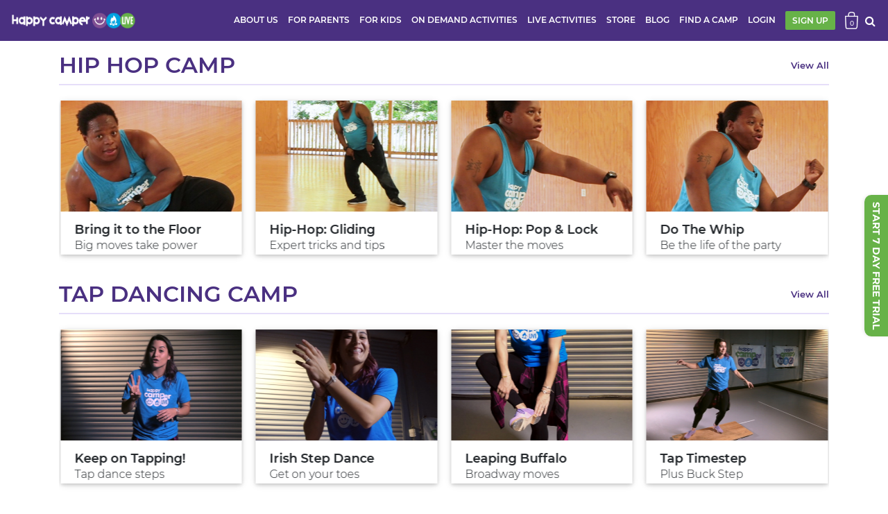

--- FILE ---
content_type: text/html; charset=utf-8
request_url: https://www.happycamperlive.com/video/hip_hop_combo_ep4/inspire/activity
body_size: 42191
content:
<!DOCTYPE html><html lang="en"><head>
	<meta charset="utf-8">
	<meta name="p:domain_verify" content="150c0604190164c485ef5f85bbdee59e">
	<meta name="p:domain_verify" content="87f594d75eb528abf83d0ea78f781966">
	<meta name="p:domain_verify" content="2153fe4fc2e701adcdafc545a3ce6416">
	<meta content="text/html; charset=UTF-8; X-Content-Type-Options=nosniff" http-equiv="Content-Type">
    <meta http-equiv="Content-Security-Policy" content="upgrade-insecure-requests">
    <meta http-equiv="Cache-Control" content="max-age=0, must-revalidate">
	<meta http-equiv="Pragma" content="no-cache">
	<meta http-equiv="Expires" content="0">
	<title>Happy Camper Live</title>
	<base href="/">
	<meta name="keywords" content="Virtual Summer Camp">
	<meta name="description" content="">
	<meta name="title" content="Happy Camper Live">
	<meta property="og:description" content="Experience the magic of summer camp all year long">
	<meta property="og:image" content="https://www.happycamperlive.com/assets/images/footer-logo.png">
	<link rel="stylesheet" href="https://www.happycamperlive.com/assets/css/googlefont.css">
	<link rel="stylesheet" href="https://www.happycamperlive.com/assets/css/googlefont.css">
	<link rel="dns-prefetch" href="//dev.happycamperlive.com">
	<link rel="dns-prefetch" href="//apis.happycamperlive.com">
	<link rel="dns-prefetch" href="//fonts.googleapis.com">
	<link rel="dns-prefetch" href="//www.google-analytics.com">
	<link rel="dns-prefetch" href="//www.googletagmanager.com">
	<link rel="dns-prefetch" href="//ajax.googleapis.com">
	<link rel="dns-prefetch" href="//happycamperlive.s3.amazonaws.com">
	<script type="text/javascript" src="https://code.jquery.com/jquery-3.6.1.min.js"></script>
	<meta name="viewport" content="width=device-width, initial-scale=1">
	<link rel="icon" type="image/x-icon" href="favicon.ico">
	<link rel="icon" type="image/png" sizes="64x64" href="favicon.ico">
	<style>
		#joincamperModal { display: none ; }
	</style>
	<script type="text/javascript">
		var vs_embed_width = "100%";
		function loadAsyncFiles(e, t) {
		if ("js" == t) {
			var s = document.createElement("script");
			s.setAttribute("type", "text/javascript"), s.setAttribute("src", e)
		} else if ("css" == t) {
			var s = document.createElement("link");
			s.setAttribute("rel", "stylesheet"), s.setAttribute("type", "text/css"), s.setAttribute("href", e)
		}
		void 0 !== s && document.getElementsByTagName("head")[0].appendChild(s)
	}
	
	function addFont() {
		var e = document.createElement("style");
		e.rel = "stylesheet", document.head.appendChild(e), e.textContent = fontLoad
	}
	
	function onLoad() {
	
		(function(w,d,s,l,i){w[l]=w[l]||[];w[l].push({'gtm.start':
		new Date().getTime(),event:'gtm.js'});var f=d.getElementsByTagName(s)[0],
		j=d.createElement(s),dl=l!='dataLayer'?'&l='+l:'';j.async=true;j.src=
		'https://www.googletagmanager.com/gtm.js?id='+i+dl;f.parentNode.insertBefore(j,f);
		})(window,document,'script','dataLayer','GTM-WD9CR2R');
		
		
	}
	var fontLoad = "";
	window.addEventListener ? window.addEventListener("load", onLoad, !1) : window.attachEvent ? window.attachEvent("onload", onLoad) : window.onload = onLoad;
	</script>
	
<!-- <script src="https://cdn.jsdelivr.net/npm/bootstrap@4.6.2/dist/js/bootstrap.min.js" integrity="sha384-+sLIOodYLS7CIrQpBjl+C7nPvqq+FbNUBDunl/OZv93DB7Ln/533i8e/mZXLi/P+" crossorigin="anonymous"></script> -->
	<script src="https://www.googleoptimize.com/optimize.js?id=OPT-W6M5RKC"></script>
	<script src="https://www.eventbrite.com/static/widgets/eb_widgets.js"></script>
	<!-- <script async src="https://app.viralsweep.com/vsa-widget-3a48da-80839.js?sid=80839_420710"></script> -->
	<!-- <script async src="https://www.googletagmanager.com/gtag/js?id=UA-128280605-1"></script> -->
	<script async="">
		if (global === undefined) {
			var global = window;
		}
		global = globalThis
		// if (window.module) module = window.module;
	</script>

	<script async="">
		window.dataLayer = window.dataLayer || [];
		function gtag() { dataLayer.push(arguments); }
    	gtag('js', new Date());
	</script>
	<!-- Facebook Pixel Code -->
	<script async="">
		!function(f,b,e,v,n,t,s)
		{if(f.fbq)return;n=f.fbq=function(){n.callMethod?
		n.callMethod.apply(n,arguments):n.queue.push(arguments)};
		if(!f._fbq)f._fbq=n;n.push=n;n.loaded=!0;n.version='2.0';
		n.queue=[];t=b.createElement(e);t.async=!0;
		t.src=v;s=b.getElementsByTagName(e)[0];
		s.parentNode.insertBefore(t,s)}(window,document,'script',
		'https://connect.facebook.net/en_US/fbevents.js');
		fbq('init', '345855942900073');
		fbq('track', 'PageView');
	</script>
	<noscript async="">
		<img height="1" width="1"
		src="https://www.facebook.com/tr?id=345855942900073&ev=PageView
		&noscript=1"/>
	</noscript>
	<!-- End Facebook Pixel Code -->
	<!-- Pinterest Tag -->
<!-- 	<script>
	!function(e){if(!window.pintrk){window.pintrk = function () {
	window.pintrk.queue.push(Array.prototype.slice.call(arguments))};var
	  n=window.pintrk;n.queue=[],n.version="3.0";var
	  t=document.createElement("script");t.async=!0,t.src=e;var
	  r=document.getElementsByTagName("script")[0];
	  r.parentNode.insertBefore(t,r)}}("https://s.pinimg.com/ct/core.js");
	pintrk('load', '2613168106103', {em:"info@happycamperlive.com"});
	pintrk('page');
	</script>
	<noscript>
	<img height="1" width="1" style="display:block;" alt=""
	  src="https://ct.pinterest.com/v3/?event=init&tid=2613168106103&pd[em]=<hashed_email_address>&noscript=1" />
	</noscript> -->

	<!-- <script>
		pintrk('track', 'checkout', {
		value: 100,
		order_quantity: 1,
		currency: 'USD',
		order_id: 'X-15148',
		line_items: [
		{
		product_name: 'Parker Boots'
		}
		]
		},
		console.log("+++++++hello+++++++"),
		alert('++++++++++++')
		);
		</script> -->

	<!-- end Pinterest Tag -->

<style>:root{--blue:#007bff;--indigo:#6610f2;--purple:#6f42c1;--pink:#e83e8c;--red:#dc3545;--orange:#fd7e14;--yellow:#ffc107;--green:#28a745;--teal:#20c997;--cyan:#17a2b8;--white:#fff;--gray:#6c757d;--gray-dark:#343a40;--primary:#007bff;--secondary:#6c757d;--success:#28a745;--info:#17a2b8;--warning:#ffc107;--danger:#dc3545;--light:#f8f9fa;--dark:#343a40;--breakpoint-xs:0;--breakpoint-sm:576px;--breakpoint-md:768px;--breakpoint-lg:992px;--breakpoint-xl:1200px;--font-family-sans-serif:-apple-system,BlinkMacSystemFont,"Segoe UI",Roboto,"Helvetica Neue",Arial,"Noto Sans","Liberation Sans",sans-serif,"Apple Color Emoji","Segoe UI Emoji","Segoe UI Symbol","Noto Color Emoji";--font-family-monospace:SFMono-Regular,Menlo,Monaco,Consolas,"Liberation Mono","Courier New",monospace}*,:after,:before{box-sizing:border-box}html{font-family:sans-serif;line-height:1.15;-webkit-text-size-adjust:100%;-webkit-tap-highlight-color:transparent}body{margin:0;font-family:-apple-system,BlinkMacSystemFont,Segoe UI,Roboto,Helvetica Neue,Arial,Noto Sans,Liberation Sans,sans-serif,"Apple Color Emoji","Segoe UI Emoji",Segoe UI Symbol,"Noto Color Emoji";font-size:1rem;font-weight:400;line-height:1.5;color:#212529;text-align:left;background-color:#fff}@media print{*,:after,:before{text-shadow:none!important;box-shadow:none!important}@page{size:a3}body{min-width:992px!important}}@charset "UTF-8";body{font-family:Roboto,sans-serif;font-weight:300}:root{--primary:#4A3081;--secondary:#3E3E3E;--info:#02A2E0;--gray:#A3A4B0;--light:#f3f3f3;--success:#67B248}body{font-family:Montserrat,sans-serif!important;padding-top:0rem}</style><link rel="stylesheet" href="styles.49a1449a9af75560.css" media="print" onload="this.media='all'"><noscript><link rel="stylesheet" href="styles.49a1449a9af75560.css"></noscript><style ng-transition="serverApp">div.loading-overlay[_ngcontent-sc16] {
    background-color: rgba(0,0,0,.5);
    width: 100%;
    height: 100%;
    position: fixed;
    top: 0;
    bottom:0;
    z-index: 999999;
}
.loading-overlay[_ngcontent-sc16]   svg[_ngcontent-sc16] {
  width: 80px;
  position: relative;
  top: calc(50% - 40px );
}
.progress-box[_ngcontent-sc16] {
    top: 80%;
    left: 0;
    z-index: 9999999;
    position: absolute;
    bottom: 0;
    width: 600px;
    right: 0;
    margin: auto;
    margin-top: -20px;
}
.progress[_ngcontent-sc16] {
    height: 20px;
    margin-bottom: 20px;
    overflow: hidden;
    background-color: #f5f5f5;
    border-radius: 4px;
    box-shadow: inset 0 1px 2px rgba(0, 0, 0, .1);
  }
.progress-bar[_ngcontent-sc16] {
    float: left;
    width: 0;
    height: 100%;
    font-size: 12px;
    line-height: 20px;
    color: #fff;
    text-align: center;
    background-color: #337ab7;
    box-shadow: inset 0 -1px 0 rgba(0, 0, 0, .15);
    transition: width .6s ease;
  }
.progress-striped[_ngcontent-sc16]   .progress-bar[_ngcontent-sc16], .progress-bar-striped[_ngcontent-sc16] {
    background-image:         linear-gradient(45deg, rgba(255, 255, 255, .15) 25%, transparent 25%, transparent 50%, rgba(255, 255, 255, .15) 50%, rgba(255, 255, 255, .15) 75%, transparent 75%, transparent);
    background-size: 40px 40px;
  }
.progress.active[_ngcontent-sc16]   .progress-bar[_ngcontent-sc16], .progress-bar.active[_ngcontent-sc16] {
    animation: progress-bar-stripes 2s linear infinite;
  }
.progress-bar-success[_ngcontent-sc16] {
    background-color: #5cb85c;
  }
.progress-striped[_ngcontent-sc16]   .progress-bar-success[_ngcontent-sc16] {
    background-image:         linear-gradient(45deg, rgba(255, 255, 255, .15) 25%, transparent 25%, transparent 50%, rgba(255, 255, 255, .15) 50%, rgba(255, 255, 255, .15) 75%, transparent 75%, transparent);
  }
.progress-bar-info[_ngcontent-sc16] {
    background-color: #5bc0de;
  }
.progress-striped[_ngcontent-sc16]   .progress-bar-info[_ngcontent-sc16] {
    background-image:         linear-gradient(45deg, rgba(255, 255, 255, .15) 25%, transparent 25%, transparent 50%, rgba(255, 255, 255, .15) 50%, rgba(255, 255, 255, .15) 75%, transparent 75%, transparent);
  }
.progress-bar-warning[_ngcontent-sc16] {
    background-color: #f0ad4e;
  }
.progress-striped[_ngcontent-sc16]   .progress-bar-warning[_ngcontent-sc16] {
    background-image:         linear-gradient(45deg, rgba(255, 255, 255, .15) 25%, transparent 25%, transparent 50%, rgba(255, 255, 255, .15) 50%, rgba(255, 255, 255, .15) 75%, transparent 75%, transparent);
  }
.progress-bar-danger[_ngcontent-sc16] {
    background-color: #d9534f;
  }
.progress-striped[_ngcontent-sc16]   .progress-bar-danger[_ngcontent-sc16] {
    background-image:         linear-gradient(45deg, rgba(255, 255, 255, .15) 25%, transparent 25%, transparent 50%, rgba(255, 255, 255, .15) 50%, rgba(255, 255, 255, .15) 75%, transparent 75%, transparent);
  }
/*# sourceMappingURL=[data-uri] */</style><style ng-transition="serverApp">div#LeavingModal.showopen[_ngcontent-sc251]{background-color:rgba(0,0,0,.4);}

.Leavingmodal[_ngcontent-sc251]   .modal-footer[_ngcontent-sc251]   button[_ngcontent-sc251]{border:1.2px solid #4A3081 !important }
.Leavingmodal[_ngcontent-sc251]   .modal-dialog[_ngcontent-sc251]   .modal-content[_ngcontent-sc251]{border-radius: 0.425rem !important}
.Leavingmodal[_ngcontent-sc251]   .modal-dialog[_ngcontent-sc251]   .modal-content[_ngcontent-sc251]   .modal-header[_ngcontent-sc251]{border-top-left-radius:0.425rem !important;border-top-right-radius:0.425rem !important;}
.cooking-banner[_ngcontent-sc251]{height: 70vh; background-image: url('https://www.happycamperlive.com/assets/images/cookin.png'); background-size: cover; background-position: top center}
iframe[_ngcontent-sc251]   #document[_ngcontent-sc251]   body[_ngcontent-sc251]:-webkit-full-page-media{background: white !important;}
.free-poster[_ngcontent-sc251]{background-image: url('/assets/images/free.png') ;position: absolute;top: 3px;right: 3px;height: 40px;width: 36px;background-size: contain;background-repeat: no-repeat;}
#myVideo[_ngcontent-sc251] {
  position: absolute;
  right: 0;
  bottom: 0;
  width: 100%; 
  min-height: 100%;
}
.wowzavideo[_ngcontent-sc251] {
    object-fit: cover !important;
    max-height: 500px;
    height: auto;
    width: 100%;
    z-index: 1;

}
.custm-btn-width[_ngcontent-sc251]{
  width: 155px;
  text-align: left;
  overflow: hidden;
  display: flex;
  align-items: center;
  padding: 7px 7px !important;
}
.custm-btn-width[_ngcontent-sc251]   i.fa[_ngcontent-sc251]{
  float: left;
    font-size: 18px;
    padding-right: 10px;
}

.removeshadow[_ngcontent-sc251]::before{
background: black !important;
}
.removeshadow[_ngcontent-sc251]::after{
background: transparent !important;
}
.content[_ngcontent-sc251] {
    position: absolute;
    left: 12%;top:0;
    background: rgba(0, 0, 0, 0.5);
    color: #f1f1f1;
    width: 100%;
    padding: 20px;
    width: 30%;
    overflow:hidden;
    height: 98%;}
#myBtn[_ngcontent-sc251] {
  width: 200px;
  font-size: 18px;
  padding: 10px;
  border: none;
  background: #000;
  color: #fff;
  cursor: pointer;
}
.first[_ngcontent-sc251] {display: none;}
.buttons[_ngcontent-sc251] {margin-top: 5px; width: 320px; text-align: center;}
#myBtn[_ngcontent-sc251]:hover {
  background: #ddd;
  color: black;
}
.video-shadow[_ngcontent-sc251]   .custom-player-b1[_ngcontent-sc251]::after{pointer-events:none;top:0;height:100%;width:120px;left:0;
    background: linear-gradient(to right, rgb(0, 0, 0) 0%, rgba(0,0,0,.01) 100%) repeat scroll 0% 0% transparent;
}
.video-banner[_ngcontent-sc251]   .video-box[_ngcontent-sc251]:before{bottom:0;right:0;width:100%;height:200px;
    background: linear-gradient(to top, rgb(0, 0, 0) 0%, rgba(0,0,0,.01) 100%) repeat scroll 0% 0% transparent;
}
.video-shadow[_ngcontent-sc251]   .custom-player-b1[_ngcontent-sc251]::before{left:0;top:0;width:100%;height:100%;z-index:1;pointer-events:none;background:radial-gradient(ellipse at center,rgba(30,87,153,0) 0,rgba(0,0,0,0) 43%,rgba(0,0,0,1) 100%);filter:progid:DXImageTransform.Microsoft.gradient(startColorstr='#001e5799', endColorstr='#ffffff', GradientType=1)}
.video-banner[_ngcontent-sc251]   .description-box[_ngcontent-sc251]{top:0;z-index:3;max-width:100%;position:relative}
section.video-banner[_ngcontent-sc251]{overflow:hidden;background-color:black;height:auto}
.video-banner[_ngcontent-sc251] > .container[_ngcontent-sc251]{overflow:hidden;height:auto}
.video-banner[_ngcontent-sc251]   .container[_ngcontent-sc251]::after, .video-banner[_ngcontent-sc251]   .container[_ngcontent-sc251]::before, .video-banner[_ngcontent-sc251]   .video-box[_ngcontent-sc251]:before, .video-banner[_ngcontent-sc251]   .video-panel[_ngcontent-sc251]::before, .video-banner[_ngcontent-sc251]   .video-panel[_ngcontent-sc251]:after{position:absolute;content:""}
.video-banner[_ngcontent-sc251]   .container[_ngcontent-sc251]::after{width:70px;height:100%;right:15px;top:0;z-index:2;
    background: linear-gradient(to left, rgb(0, 0, 0) 0%, rgba(0,0,0,.01) 100%) repeat scroll 0% 0% transparent;
}
.video-banner[_ngcontent-sc251]   .container[_ngcontent-sc251]::before{width:50px;height:100%;left:10px;top:0;z-index:2;
    background: linear-gradient(to right, rgb(0, 0, 0) 0%, rgba(0,0,0,.01) 100%) repeat scroll 0% 0% transparent;
}
.video-banner[_ngcontent-sc251]   .video-panel[_ngcontent-sc251]:after{pointer-events:none;top:0;height:100%;width:100px;left:0;
    background: linear-gradient(to right, rgb(0, 0, 0) 0%, rgba(0,0,0,.01) 100%) repeat scroll 0% 0% transparent;
}
.video-banner[_ngcontent-sc251]   .video-box[_ngcontent-sc251]:before{bottom:0;right:0;width:100%;height:200px;
    background: linear-gradient(to top, rgb(0, 0, 0) 0%, rgba(0,0,0,.01) 100%) repeat scroll 0% 0% transparent;
}
.video-banner[_ngcontent-sc251]   .video-panel[_ngcontent-sc251]::before{left:0;top:0;width:100%;height:100%;z-index:1;pointer-events:none;background:radial-gradient(ellipse at center,rgba(30,87,153,0) 0,rgba(0,0,0,0) 43%,rgba(0,0,0,1) 100%);filter:progid:DXImageTransform.Microsoft.gradient(startColorstr='#001e5799', endColorstr='#ffffff', GradientType=1)}
@media(max-width:767.98px){
.video-banner[_ngcontent-sc251]   button.HleftRs[_ngcontent-sc251], .video-banner[_ngcontent-sc251]   button.HrightRs[_ngcontent-sc251]{ visibility: visible; }
.video-banner[_ngcontent-sc251]   .container[_ngcontent-sc251]::after{background:transparent;}
.video-banner[_ngcontent-sc251]   .container[_ngcontent-sc251]::before{background:transparent}
.video-banner[_ngcontent-sc251]   .video-box[_ngcontent-sc251]:before{background: transparent}
.video-banner[_ngcontent-sc251]   .video-panel[_ngcontent-sc251]:after{background: transparent}
}
@media(max-width:567.92px){
  .ct-round[_ngcontent-sc251]{
    width: 40px !important;height: 40px !important;
  }
  .ct-round[_ngcontent-sc251]   p[_ngcontent-sc251]{
    font-size: 32px !important;
    width: 30px !important;
  }
.advt_fullwidth[_ngcontent-sc251]   .ngx-item.item[_ngcontent-sc251]{background-image: contain !important;}
}
@media(min-width:991.98px){
  .mute-unmute[_ngcontent-sc251]{right: -15px;}
  .video-banner[_ngcontent-sc251]   .container[_ngcontent-sc251]::before{left:0px}
  .video-banner[_ngcontent-sc251]   .video-panel[_ngcontent-sc251]{height:500px;max-height:500px;width:auto;overflow: visible;object-fit: cover}
  .video-banner[_ngcontent-sc251]   .description-box[_ngcontent-sc251]{max-width:450px;position:absolute;z-index: 99;height: 100%;}
  .video-banner[_ngcontent-sc251]   .container[_ngcontent-sc251]::before{left:0px} 
}
.mute-unmute[_ngcontent-sc251]{bottom:60px}
.content_div[_ngcontent-sc251]{
  height: 88%;
  position: absolute;
  width: 40%;
  align-items: center;
  padding: 50px 0 0px;
  z-index: 99;
}
.video_edit[_ngcontent-sc251]{
width: 70%;
height: 100%;
}
.custom-play-pause[_ngcontent-sc251] {
  position: absolute;
  top: 40%;
  width: 100%;
  text-align: center;
  z-index: 99;
  display: none;
}
.custom-play-pause[_ngcontent-sc251]   vg-play-pause[_ngcontent-sc251]{
  margin : 0 auto;
}
.showme[_ngcontent-sc251]{
  display: block;
}
.custom-player-b1[_ngcontent-sc251]{
  position: relative;justify-content: center
}
.play-next-video[_ngcontent-sc251]{font-size:14px;}
.counterr[_ngcontent-sc251] {
  font-size: 31px;
  font-family: serif;
}
.play-next-video[_ngcontent-sc251]:hover{color: #17a2b8;text-decoration: underline}
.ct-round[_ngcontent-sc251]{
  padding:0 !important;
  width: 50px;height: 50px;
  margin: 0 auto;
  background-color: rgba(0,0,0,.4);
  border-radius: 100%;
  border: 3px solid #fff;
}
.ct-round[_ngcontent-sc251]   p[_ngcontent-sc251]{
  font-size: 40px;
  text-align: center;
  margin: 0;
  width: 40px;
  padding: 1px;
  box-shadow: 0 0 black;
}
.custom-play-pause[_ngcontent-sc251]   h4[_ngcontent-sc251]{
-webkit-animation-name: example; 
-webkit-animation-duration: 4s; 
animation-name: example;
animation-duration: 4s;
}


@keyframes example {
0%   {color: red;}
25%  {color: yellow;}
50%  {color: blue;}
100% {color: green;}
}

vg-player[_ngcontent-sc251]   video[_ngcontent-sc251]{background-color: #000}
@media (max-width: 992px) {
  .dirction[_ngcontent-sc251]{
      display: flex;
      flex-wrap: wrap-reverse
  }
  .video_edit[_ngcontent-sc251]{
      width: 100%;
  }
  .content_div[_ngcontent-sc251]{
      height: 100%;
      position: relative;padding: 10px 0;
      width: 100%;
  }
}
.coming-opacity[_ngcontent-sc251]{
  display: flex !important;
  background: rgba(0,0,0,.5);
}

@keyframes placeHolderShimmer{
  0%{
      background-position: -468px 0
  }
  100%{
      background-position: 468px 0
  }
}
.preloading[_ngcontent-sc251] {
  animation-duration: 1s;
  animation-fill-mode: forwards;
  animation-iteration-count: infinite;
  animation-name: placeHolderShimmer;
  animation-timing-function: linear;
  background: #f6f7f8;
  background: linear-gradient(to right, #eeeeee 8%, #dddddd 18%, #eeeeee 33%);
  background-size: 1000px 104px; 
  position: relative;
  overflow: hidden; 
  color: transparent !important;
}
.video_desc[_ngcontent-sc251]{
  height: 200px;
}
.lineht40[_ngcontent-sc251]{
  line-height: 40px;
  width: 100%;
  min-height: 40px;
}
.lineht20[_ngcontent-sc251]{
  line-height: 20px;
}
.lineht24[_ngcontent-sc251]{
  line-height: 24px;
  width: 100%;
  max-height: 120px;
  height: auto;
  z-index: 999;
  overflow: hidden;
}
.maxwidth50[_ngcontent-sc251]{
  max-width: 240px;
  width: 100%;
}
.wrapper[_ngcontent-sc251] {
width: 100px; 
height: 100px;
position: absolute; 
clip: rect(0px, 100px, 100px, 50px); 
}

.circle[_ngcontent-sc251] {
width: 80px;
height: 80px;
border: 10px solid green;
border-radius: 50px;
position: absolute;
clip: rect(0px, 50px, 100px, 0px);
}


div[data-anim~=base][_ngcontent-sc251] {
-webkit-animation-iteration-count: 1;  
-webkit-animation-fill-mode: forwards; 
-webkit-animation-timing-function:linear; 
}
.wrapper[data-anim~=wrapper][_ngcontent-sc251] {
-webkit-animation-duration: 0.01s; 
-webkit-animation-delay: 3s; 
-webkit-animation-name: close-wrapper; 
}
.circle[data-anim~=left][_ngcontent-sc251] {
-webkit-animation-duration: 6s; 
-webkit-animation-name: left-spin;
}
.circle[data-anim~=right][_ngcontent-sc251] {
-webkit-animation-duration: 3s; 
-webkit-animation-name: right-spin;
}
/*# sourceMappingURL=[data-uri] */</style><style ng-transition="serverApp">.drag-style[_ngcontent-sc50]{z-index:999999999999999;top:50%;cursor: move}
.dropdown-content[_ngcontent-sc50]   ul[_ngcontent-sc50]   li[_ngcontent-sc50]   ul.subDrop[_ngcontent-sc50]{
  padding:5px 0;
  background-color: #fff;
  width: 240px;
  box-shadow: 0px 8px 16px 0px rgba(0,0,0,0.2);
  z-index: 1;
  visibility: hidden;
  opacity: 0;
  position: absolute;
  transition: all 0.5s ease;
  top: 0;
  left: 100%;
  border-left: 3px solid var(--info);
  white-space: normal;
  word-break: break-word;
  display: none;
  }
.cust_collapse[_ngcontent-sc50]   a[_ngcontent-sc50]{color:var(--primary) !important;display: block;padding: 8px 4px !important;margin: 0 !important;border-bottom: 1px solid #ccc !important}
a.accordion-arrow[_ngcontent-sc50]{position: relative;}
a.accordion-arrow[_ngcontent-sc50]::after{
  font-family: 'FontAwesome';content: "\f105";position: absolute;font-size: 18px;line-height: 22px;right: 40px;top: 5px;
  transform:         rotate(-90deg);
}
a.accordion-arrow.collapsed[_ngcontent-sc50]::after{
  transform:         rotate(90deg);
}
.parnt-drop[_ngcontent-sc50]:hover   .dropdown-content[_ngcontent-sc50]   ul[_ngcontent-sc50]   li[_ngcontent-sc50]:hover   ul.subDrop[_ngcontent-sc50]{visibility: visible;display: block;opacity: 1;}
.up-arrow[_ngcontent-sc50]{cursor: pointer;z-index: 99;right: 0;margin: 0 auto;left: 0;}
.custm-close[_ngcontent-sc50]{display: none;}
.Camps_Tab.show[_ngcontent-sc50]   .custm-close[_ngcontent-sc50]{display: block;}
.example-container[_ngcontent-sc50] {max-width: 80px;height: 18px;background-color: var(--primary) !important;}
.example-sidenav-content[_ngcontent-sc50] {display: flex;height: 100%;align-items: center;justify-content: center;}
.example-sidenav[_ngcontent-sc50] {padding: 20px;}
.mat-drawer-container[_ngcontent-sc50] {position: relative;}
.mat-drawer[_ngcontent-sc50] {z-index: 999999;position: fixed;top:54px;opacity: .8;bottom: auto;}
.sidebar-ul[_ngcontent-sc50]   ul[_ngcontent-sc50]   li[_ngcontent-sc50]   a[_ngcontent-sc50] {font-size: 22px;text-transform: uppercase;font-weight: 700;color: var(--primary);padding-left: 18px;}
.sidebar-ul[_ngcontent-sc50]   ul[_ngcontent-sc50]   li[_ngcontent-sc50]:hover   a[_ngcontent-sc50]{color: var(--info)}
a.free_img-title[_ngcontent-sc50], a.free_img[_ngcontent-sc50]{position: relative !important;}
a.free_img[_ngcontent-sc50]::after{content: "";width: 20px;height: 20px;background-image: url(/assets/images/free.png);bottom: 8px;right: -24px;position: absolute !important;z-index: 99;display: inline-block;background-size: contain;background-repeat: no-repeat;}
a.free_img-title[_ngcontent-sc50]::before{content: "";width: 22px;height: 22px;background-image: url(/assets/images/free.png);bottom: 8px;left: -27px;position: absolute !important;z-index: 99;display: inline-block;background-size: contain;background-repeat: no-repeat;}

.navbar[_ngcontent-sc50]   .avtar-profile[_ngcontent-sc50]   .dropdown-menu[_ngcontent-sc50]   a[_ngcontent-sc50]{background-color:#fff;text-transform:uppercase;padding:.7rem .6rem !important;font-size:14px !important;border-bottom:1px solid #4c307b !important ;font-weight:600;color:var(--primary) !important;width:auto}
.navbar[_ngcontent-sc50]   .avtar-profile[_ngcontent-sc50]   .dropdown-menu[_ngcontent-sc50]   a.dropdown-item[_ngcontent-sc50]:last-child{border-bottom:0 !important}
.navbar[_ngcontent-sc50]   .avtar-profile[_ngcontent-sc50]   .dropdown-menu[_ngcontent-sc50]   a[_ngcontent-sc50]:hover, .navbar[_ngcontent-sc50]   .avtar-profile[_ngcontent-sc50]   .dropdown-menu[_ngcontent-sc50]   a[_ngcontent-sc50]:active{    background-color: #cdc3dc;color: #4a3081 }
.avtar-profile.dropdown.show[_ngcontent-sc50]   .dropdown-menu[_ngcontent-sc50]{opacity:1!important;width:200px}
.header-top-section[_ngcontent-sc50]   .avtar-profile.dropdown.show[_ngcontent-sc50]   .dropdown-menu[_ngcontent-sc50]{width:240px;left:auto;right: 0; overflow: hidden;}
.avtar-profile.dropdown[_ngcontent-sc50]:hover   .dropdown-menu[_ngcontent-sc50] {display: block !important;width: 240px;right: 0;left: auto;top: 100%;}

.nav-item[_ngcontent-sc50]   .login_btn[_ngcontent-sc50]   a[_ngcontent-sc50]:hover{color:#fff !important}
.camps-dropdwn.dropdown-menu[_ngcontent-sc50]{position: absolute;padding: 12px;width: 480px;height: auto;max-height: 700px;margin: 0 auto ;display: none;overflow: hidden;right: 0;left: 0;transition: all .5s ease-out;transform: rotateX(90deg);transform-origin: top;opacity: 0;background-color: #fff;}
.camps-dropdwn.dropdown-menu.show[_ngcontent-sc50] {transform: rotateX(0deg);transform-origin: top;opacity: 1;display: block;top:42px;}
.camps-dropdwn.dropdown-menu[_ngcontent-sc50]   a[_ngcontent-sc50]{padding: 5px 0px 6px 5px !important;font-size: 12px !important;width: 170px;white-space: pre-wrap;}
.camp_cont[_ngcontent-sc50] {max-height: 75vh;overflow: auto;position: absolute;z-index: 999999;width: 100%;left: 0;right: 0;top: 8.4rem;transition-duration: .3s;}
.card-columns[_ngcontent-sc50]   .card[_ngcontent-sc50]{margin-bottom: 0;}
.custm-close[_ngcontent-sc50]:hover   .camp_cont[_ngcontent-sc50]{visibility: hidden !important;}
.accordion[_ngcontent-sc50]{text-align: center;width: 100%;border-bottom: 2px solid #4a3081;}
.camp_cont[_ngcontent-sc50]::-webkit-scrollbar-track{-webkit-box-shadow: inset 0 0 6px rgba(0,0,0,0.3);background-color: #F5F5F5;border-radius: 10px;}
.camp_cont[_ngcontent-sc50]::-webkit-scrollbar{width: 15px;background-color: #F5F5F5;}
.camp_cont[_ngcontent-sc50]::-webkit-scrollbar-thumb{border-radius: 10px;background-color:var(--primary)}
.accordion[_ngcontent-sc50]   .card-header[_ngcontent-sc50]   .fa[_ngcontent-sc50]{float: right}
.Campname.dropdown-toggle[_ngcontent-sc50]::after{display: none}
.header-top-section[_ngcontent-sc50]   .fxdd[_ngcontent-sc50]{ color: #fff }
.header-top-section[_ngcontent-sc50]   .main-menu[_ngcontent-sc50]   ul[_ngcontent-sc50]   li[_ngcontent-sc50]   a[_ngcontent-sc50]   i[_ngcontent-sc50]{font-size:16px;font-weight:400;cursor:pointer}
.header-top-section[_ngcontent-sc50]   .dropdown-toggle[_ngcontent-sc50]::after{border-top:.5em solid;border-right:.5em solid transparent;border-left:.5em solid transparent}
.login_btn[_ngcontent-sc50]   .btn[_ngcontent-sc50]{border:none;min-width:75px !important;background-color: #02a2e0; padding:6px 10px !important;cursor:pointer}
.login_btn[_ngcontent-sc50]   .btn[_ngcontent-sc50]{background-color: transparent ; color: #fff }
.video-panel[_ngcontent-sc50]   video[_ngcontent-sc50]{object-fit: cover}
.subcriptn-package[_ngcontent-sc50]:hover {transform: scale(1.02);}
.bestvalue[_ngcontent-sc50]{top: 38%;position: absolute;right: -60px;}
.dropdown[_ngcontent-sc50]   .dropdown-menu[_ngcontent-sc50]   .dropdown-item[_ngcontent-sc50]:active {background-color: #cdc3dc;color:#4a3081 !important;}
.bag_icon[_ngcontent-sc50]{background-image: url(https://www.happycamperlive.com/assets/images/bags.png);height: 20px;background-size: contain;background-repeat: no-repeat;background-position: center center;width: 22px;}
.nav-link[_ngcontent-sc50]:hover   .cart_p[_ngcontent-sc50]{color: #02a2e0}
.nav-link[_ngcontent-sc50]:hover   .bag_icon[_ngcontent-sc50]{background-image: url(https://www.happycamperlive.com/assets/images/blue_bag.png);}
.header-top-section[_ngcontent-sc50]   .main-menu[_ngcontent-sc50]   ul.navbar-nav[_ngcontent-sc50]   li[_ngcontent-sc50]   a.nav-link.active[_ngcontent-sc50]   .bag_icon[_ngcontent-sc50]{background-image: url(https://www.happycamperlive.com/assets/images/blue_bag.png);}
.cart_p[_ngcontent-sc50]{position: absolute;width: 22px;font-size: .7709090909090909em;bottom: 0.65rem;text-align: center;font-weight: 500;background: transparent;letter-spacing:0;}
.card-height[_ngcontent-sc50] {height: 270px;}
.discuntDiv[_ngcontent-sc50]{z-index: 99;border-top: 3px solid #969595;transform: rotate(-25deg);position: absolute;right: 49px;left: 0;overflow: hidden;}
.username[_ngcontent-sc50]   span[_ngcontent-sc50]{max-width: 120px;overflow: hidden;text-overflow: ellipsis;}
.avtar-profile[_ngcontent-sc50]   a[_ngcontent-sc50], .header-top-section[_ngcontent-sc50]   .main-menu[_ngcontent-sc50]   ul[_ngcontent-sc50]   li[_ngcontent-sc50]   a[_ngcontent-sc50], .nav-link[_ngcontent-sc50]{font-size:.64rem;text-transform:uppercase;transition: none !important;padding:10px 0px ;line-height:14px;font-weight:600;margin:3px 6px;white-space: nowrap;border-bottom: 2px solid transparent;color:#fff;}
.header-top-section[_ngcontent-sc50]   .main-menu[_ngcontent-sc50]   ul.navbar-nav[_ngcontent-sc50]   li[_ngcontent-sc50]   a.nav-link.active[_ngcontent-sc50]{ border-bottom: 2px solid #02A2E0;color:#02A2E0 !important }
.header-top-section[_ngcontent-sc50]   .main-menu[_ngcontent-sc50]   ul.navbar-nav[_ngcontent-sc50]   li[_ngcontent-sc50]   a.nav-link[_ngcontent-sc50]:hover{ border-bottom: 2px solid #02A2E0;color:#02A2E0 !important }
.header-top-section[_ngcontent-sc50]   .navbar[_ngcontent-sc50]   .navbar-toggler[_ngcontent-sc50]{border:0;padding:0;}
.toggle_div[_ngcontent-sc50]   button[_ngcontent-sc50]{background:#fff;border-radius:100%;padding:0}
.navbar-dark[_ngcontent-sc50]   .navbar-toggler-icon[_ngcontent-sc50]{background-image:url(https://www.happycamperlive.com/assets/images/menu.png);height: 29px;width: 30px;}
.toggle_div[_ngcontent-sc50]   .navbar-collapse[_ngcontent-sc50]{position:absolute;right:0;width:320px;top:68px;background-color:#fff;z-index:999}
.toggle_div[_ngcontent-sc50]   ul.toggle-tab[_ngcontent-sc50]   li[_ngcontent-sc50]   a[_ngcontent-sc50]{color:#4a3081;text-transform:uppercase;padding:.6rem 0!important;font-size:14px}
.ct-shadow[_ngcontent-sc50]   ul.ul-height[_ngcontent-sc50]   li[_ngcontent-sc50]   .nav-link[_ngcontent-sc50]:hover{color:#414180!important;font-weight:700;transition-property:transform,opacity;transition-duration:.15s}
.navbar-collapse[_ngcontent-sc50]   ul.toggle-tab.ul-height[_ngcontent-sc50]{height:450px;overflow:scroll}
.toggle_div[_ngcontent-sc50]   ul[_ngcontent-sc50]   li.list-group-item[_ngcontent-sc50]{font-weight:600;padding:0 0!important}
.navbar-collapse[_ngcontent-sc50]   ul.toggle-tab.ul-height[_ngcontent-sc50]::-webkit-scrollbar{display:none}
.subcription-modal[_ngcontent-sc50]   .modal-content[_ngcontent-sc50]{overflow-y:scroll;z-index:99;max-height:600px}
.subcription-modal[_ngcontent-sc50]   .modal-content[_ngcontent-sc50]::-webkit-scrollbar{display:none}
div#myModal.showopen[_ngcontent-sc50]{background-color:rgba(0,0,0,.4)}
.avatar-img[_ngcontent-sc50]{background-color:#fff;border-radius:100px;border:1px solid #fff;width:40px}
.choose-color[_ngcontent-sc50]{display:flex;justify-content:center}
.choose-color[_ngcontent-sc50]   .colr-body[_ngcontent-sc50]{max-width:50px;border:8px solid #fff!important}
.colr_border[_ngcontent-sc50]{border:3px solid #ccc;border-radius:10px}
.colr_border[_ngcontent-sc50]   p[_ngcontent-sc50]{font-size:20px}
.avtarModal[_ngcontent-sc50]   .modal-header[_ngcontent-sc50]{text-align:center;display:inline-table}
.avtarModal[_ngcontent-sc50]   .modal-header[_ngcontent-sc50]   img[_ngcontent-sc50]{height:70px}
.avtarModal[_ngcontent-sc50]   .modal-border[_ngcontent-sc50]{border:16px solid #67B248;top:50px}
.colr-body.active[_ngcontent-sc50], .colr-body[_ngcontent-sc50]:hover{transform:scale(1.1)}
.avtarModal[_ngcontent-sc50]   .modal-border[_ngcontent-sc50]:after{content:"";right:80px;position:absolute;top:-28px;border-left:20px solid transparent;border-right:20px solid transparent;border-bottom:15pxborder-bottom solid #67B248}
img.avtarIcon[_ngcontent-sc50]{border:2px solid #fff;width:20px;height: 20px;vertical-align:text-bottom}
.subcriptn-package[_ngcontent-sc50]   .display-4[_ngcontent-sc50]{font-size: 2.9rem !important}
.alert-msg[_ngcontent-sc50]{ color: #ddd ;position: fixed;width: 100%;z-index: 99;}
.alert-msg[_ngcontent-sc50]   .close-btn[_ngcontent-sc50]{ color: #ddd; position: absolute; right: 10px; top: -10px }
.alert-msg[_ngcontent-sc50]    + .main-header[_ngcontent-sc50]   .fixed-top[_ngcontent-sc50]{ top: 58px;}
.alert-msg[_ngcontent-sc50]    + .main-header[_ngcontent-sc50]   .mat-drawer[_ngcontent-sc50]{top: 112px;}
.custom-modal-design[_ngcontent-sc50]   .modal-content[_ngcontent-sc50]{ box-shadow: none; background-color: transparent !important; color: #fff }
.custom-modal-design[_ngcontent-sc50]   .modal-header[_ngcontent-sc50]{ border-top:5px solid #f11c21; }
.custom-modal-design[_ngcontent-sc50]   .modal-header[_ngcontent-sc50]   .close[_ngcontent-sc50]{ color: #fff }
.parnt-drop[_ngcontent-sc50]{position: relative;}
.parnt-drop[_ngcontent-sc50]   .dropdown-content[_ngcontent-sc50] {
  display: none;
    position: absolute;
    padding-top: 10px;
    background-color: #fff;
    
    width: 270px;
    white-space: normal;
    word-break: break-word;
    box-shadow: 0px 8px 16px 0px rgba(0,0,0,0.2);
    z-index: 1;
    top: 2.6em;
    margin-top: 4px !important;
    transition-delay: .3s;
    border-top: 13px solid var(--primary);
}
.parnt-drop[_ngcontent-sc50]   .dropdown-content[_ngcontent-sc50]   ul[_ngcontent-sc50]   li[_ngcontent-sc50]::focus{outline: none}
.parnt-drop[_ngcontent-sc50]   .dropdown-content[_ngcontent-sc50]   ul[_ngcontent-sc50]   li[_ngcontent-sc50]:focus{outline: none}
.parnt-drop[_ngcontent-sc50]   .dropdown-content[_ngcontent-sc50]   ul[_ngcontent-sc50]   li[_ngcontent-sc50], .parnt-drop[_ngcontent-sc50]   .dropdown-content[_ngcontent-sc50]   ul[_ngcontent-sc50]   li[_ngcontent-sc50]   a[_ngcontent-sc50]{
  color: #4a3081;
  padding: 5px 16px;
  text-decoration: none;
  display: block;
}
.parnt-drop[_ngcontent-sc50]   .dropdown-content[_ngcontent-sc50]   ul[_ngcontent-sc50]   li[_ngcontent-sc50]   a[_ngcontent-sc50]{ white-space: normal; word-break: break-word;}
.parnt-drop[_ngcontent-sc50]   .dropdown-content[_ngcontent-sc50]   ul[_ngcontent-sc50]   li[_ngcontent-sc50]:hover {color: var(--info);}
.parnt-drop[_ngcontent-sc50]:hover   .dropdown-content[_ngcontent-sc50] {display: block;}
.parnt-drop[_ngcontent-sc50]:hover   .dropbtn[_ngcontent-sc50] {background-color: #3e8e41;}

.labl_2[_ngcontent-sc50]{height: 38px !important;top: 3px !important;right: 9px !important;width: 45px !important;}
.header-top-section[_ngcontent-sc50]   .row[_ngcontent-sc50] {background: var(--primary);}
.search-form-style[_ngcontent-sc50]{width: 250px;position: absolute;right: 0;top: 45px;visibility: hidden;transform: translate(0, -120px);transition: all ease-in-out 0.3s;z-index: -1;}
.search-form-style[_ngcontent-sc50]   .form-control[_ngcontent-sc50]{background: #f3f3f3;color: #4a3580;border-bottom: 2px solid #4a3580 !important;font-weight: 600;border: 0;}
.search-form-style[_ngcontent-sc50]   .form-control[_ngcontent-sc50]:focus{box-shadow: none}
.search-form-style[_ngcontent-sc50]::-webkit-scrollbar {display: none;}
.search-form-style[_ngcontent-sc50]   ul[_ngcontent-sc50]   li.list-group-item[_ngcontent-sc50]:hover{background-color: #cdc3dc;color: #4a3081}
.search-form-style[_ngcontent-sc50]   ul[_ngcontent-sc50]   li.list-group-item[_ngcontent-sc50]:hover   a[_ngcontent-sc50]{color: #4a3081}
.search-form[_ngcontent-sc50]   .form-group[_ngcontent-sc50]   input.form-control[_ngcontent-sc50]::-webkit-input-placeholder{display:none;}
.search-form[_ngcontent-sc50]   .form-group[_ngcontent-sc50]   input.form-control[_ngcontent-sc50]::-moz-placeholder{display:none;}
.navbar-right[_ngcontent-sc50]{z-index: 999999;top: -20px;right: 0;}
.navbar-right[_ngcontent-sc50]   form[_ngcontent-sc50]{width:100%;}
.form-group[_ngcontent-sc50]{position:relative;width:0%;min-width:40px;height:40px;overflow:hidden;transition: width 1s;-webkit-backface-visibility:hidden;backface-visibility:hidden;}
.form-group[_ngcontent-sc50]   input.form-control[_ngcontent-sc50]{position:absolute;top:0;right:0;outline:none;width:100%;height:40px;margin:0;z-index:10;}
input[type="text"].form-control[_ngcontent-sc50]{-webkit-appearence:none;-webkit-border-radius:0;}
.form-control-submit[_ngcontent-sc50], .search-label[_ngcontent-sc50]{max-width: 40px;height: 40px;top: 0;padding: 0;margin: 0;right: 0;text-align: center;cursor: pointer;line-height: 40px;color: #fff;background: #4a3081;display: flex;justify-content: center;align-items: center;}
.form-control-submit[_ngcontent-sc50]{background:#4a3081; opacity: 0;color:transparent;border:none;outline:none;z-index:-1;}
.search-label[_ngcontent-sc50]{z-index:90;}
.submanu-col[_ngcontent-sc50]{column-count: 5;column-gap: 1.5em;}
ul[_ngcontent-sc50] {list-style: none;margin-bottom: 10px;padding: 0;}
.form-group.sb-search-open[_ngcontent-sc50], .no-js[_ngcontent-sc50]   .sb-search-open[_ngcontent-sc50]{width:100%;}
.form-group.sb-search-open[_ngcontent-sc50]   .search-label[_ngcontent-sc50], .no-js[_ngcontent-sc50]   .sb-search[_ngcontent-sc50]   .search-label[_ngcontent-sc50] {background: #02A2E0;color: #fff;z-index: 11;}
.accod_height[_ngcontent-sc50]{max-height: auto;overflow: auto}
.nav-item.close-search[_ngcontent-sc50]   .navbar-right[_ngcontent-sc50]   .fa-search[_ngcontent-sc50]:before {content: "\f00d";}
.nav-item.close-search[_ngcontent-sc50]   .search-form-style[_ngcontent-sc50] {transform: translate(0, 0);visibility: visible;}

.cookieArea[_ngcontent-sc50]{position: fixed;z-index: 9999;width: 100%;height: 85%;left: 0;top: 0;transform:translate(0, -200%);transition: all ease-in-out 0.4s;box-shadow: -4.47px 6.63px 6.84px 2.16px rgba(0, 0, 0, .25);overflow: auto;background-image: url('/assets/images/sweepstakes_bg.jpg');background-size: cover;background-color: rgba(75,53,130, 0.9);background-attachment: fixed;overflow-x: hidden;background-repeat: no-repeat;background-position: center center;}
.cookiebtn[_ngcontent-sc50]   img[_ngcontent-sc50] {height: 170px;}
.cookiebtn[_ngcontent-sc50] {position: absolute;right: 30px;font-size: 25px;top: 20px;z-index: 999999;cursor: pointer;}
.modal-bg[_ngcontent-sc50]{position: absolute;left: 0;right: 0;margin: auto;vertical-align: middle;top: 0;bottom: 0;}
.sweeps_bg[_ngcontent-sc50]   .modal-content[_ngcontent-sc50]{border-radius: 255px 15px 225px 15px/15px 225px 15px 255px;border: 5px solid #17a2b8;}
.sweeps_border[_ngcontent-sc50]{border-radius: 255px 15px 225px 15px/15px 225px 15px 255px;border: 4px solid #17a2b8;background-color: #fff;opacity: .92;}
.Ndwyt.Ndwyt[_ngcontent-sc50]{flex-direction: column!important}
.parents-arrow[_ngcontent-sc50]{position: absolute;bottom: 0px;left: -45px;width: 100px;}
.cust-accordn[_ngcontent-sc50]   .parents-arrow[_ngcontent-sc50]{position: absolute;bottom: 0px;left: -115px;width: 150px;}
.cust-accordn[_ngcontent-sc50]   .panel-heading[_ngcontent-sc50] {position: relative;cursor: pointer;}
.cust-accordn[_ngcontent-sc50]   .panel-heading[_ngcontent-sc50]   p[_ngcontent-sc50], .cust-accordn[_ngcontent-sc50]   ul[_ngcontent-sc50]   li[_ngcontent-sc50]   a[_ngcontent-sc50]{font-size: 14px;color: var(--primary);text-transform: uppercase;padding: .7rem .6rem !important;width: auto;line-height: 14px;font-weight: 600;margin: 3px 7px;transition: none !important;border-bottom:1px solid #4c307b !important; background-color: transparent !important;
}
.cust-accordn[_ngcontent-sc50]   .panel-body[_ngcontent-sc50]{background-color:#cdc3dc}
.cust-accordn[_ngcontent-sc50]   .panel-heading[data-toggle="collapse"][_ngcontent-sc50]:after {
  font-family: 'FontAwesome';content: "\f105";position: absolute;color: #4c307b;font-size: 18px;line-height: 22px;right: 20px;top: calc(50% - 10px);
  transform:         rotate(90deg);
}
.cust-accordn[_ngcontent-sc50]   .panel-heading[data-toggle="collapse"].collapsed[_ngcontent-sc50]:after {
  transform:         rotate(0deg);
}
.header-top-section[_ngcontent-sc50]   .avtar-profile.dropdown[_ngcontent-sc50]   .dropdown-menu[_ngcontent-sc50]{overflow: auto;max-height: 400px !important}
.header-top-section[_ngcontent-sc50]   .avtar-profile.dropdown[_ngcontent-sc50]   .dropdown-menu[_ngcontent-sc50]::-webkit-scrollbar{display: none;}
.cust_logo_height[_ngcontent-sc50]{height: 25px;display: flex;align-items: center;width: 60px}
@media (min-width: 1600px){
  .cookie_Bg[_ngcontent-sc50]{justify-content: center }
  .sweeps_bg[_ngcontent-sc50] {background-size:50% 50% !important} 
  .cookieArea[_ngcontent-sc50]   h4[_ngcontent-sc50], h5[_ngcontent-sc50]{font-size: calc(12px + 1.5vw);}
  .font-xl-25[_ngcontent-sc50]{font-size: 25px}
  .cookieArea[_ngcontent-sc50]   p[_ngcontent-sc50]{font-size: calc(12px + 1.6vw) !important;}
}
@media(max-width:576.98px){
  .parents-arrow[_ngcontent-sc50]{bottom: 53px !important;left: 7px !important;width: 70px;}
  .modal-bg[_ngcontent-sc50]{height: 100%;}
  .sweeps_bg[_ngcontent-sc50] {background-size:cover !important} 
  .cookie_Bg[_ngcontent-sc50]{display: block;}
  .cookie_Bg[_ngcontent-sc50]::before{background-color: rgba(0, 0, 0, .4);}
  .cookiebtn[_ngcontent-sc50] {top: 12px;right: 12px;font-size: 20px}
  .header-top-section[_ngcontent-sc50]   a.navbar-brand[_ngcontent-sc50]{height: 35px !important}
  .navbar-toggler-icon[_ngcontent-sc50] {width: 1em;height: 1.3em;}
  header[_ngcontent-sc50]   .fixed-top[_ngcontent-sc50]{position: static;}
  .alert-msg[_ngcontent-sc50]    + header[_ngcontent-sc50]   .fixed-top[_ngcontent-sc50]{position: fixed !important;}
  .fxdd[_ngcontent-sc50]{font-size: 38px;}
  .close-custom[_ngcontent-sc50]{ margin-right: -2.2rem !important; margin-top: -1.4rem !important }
  .cookiebtn[_ngcontent-sc50]   img[_ngcontent-sc50] {height: 140px;}
}

@media(max-width:767.98px){
  .parents-arrow[_ngcontent-sc50]{position: absolute;bottom: 10px;left: 4px}
  .alert-msg[_ngcontent-sc50]    + .main-header[_ngcontent-sc50]{ padding-top: 8.5rem }
  .alert-msg[_ngcontent-sc50]    + .main-header[_ngcontent-sc50]   .fixed-top[_ngcontent-sc50]{top: 94px}
  .mat-drawer[_ngcontent-sc50]{visibility: hidden !important;}
}
@media(max-width:991.98px){
  .parnt-drop[_ngcontent-sc50]   .dropdown-content[_ngcontent-sc50] {    padding-top: 0;
    top: 2.5rem;
    border: 0;}
  .sweeps_bg[_ngcontent-sc50] {background-size:100% 50%}
  .cust-ul-list[_ngcontent-sc50]   .arrow-up[_ngcontent-sc50]{margin-left:13px!important }
  .example-sidenav[_ngcontent-sc50] {padding: 10px;}
  .w-sm-100[_ngcontent-sc50]{width: 100%}
  .nav-item.dropdown[_ngcontent-sc50]:hover    > .camps-dropdwn[_ngcontent-sc50]{border: 0;top: 44px;}
  .camps-dropdwn.dropdown-menu[_ngcontent-sc50]{max-width: 560px;width: 100%; }
  .subcriptn-package[_ngcontent-sc50]   .display-4[_ngcontent-sc50]{font-size: 2.5rem !important;}
  .search-form-style[_ngcontent-sc50]{top: 40px;left: 0 !important;z-index: 1;transform: translate(0, -20px)}
  .username[_ngcontent-sc50]   span[_ngcontent-sc50]{max-width: 160px;}
  .header-top-section[_ngcontent-sc50]   .main-menu[_ngcontent-sc50]   ul[_ngcontent-sc50]   li.active[_ngcontent-sc50]:not(.btn), .header-top-section[_ngcontent-sc50]   .main-menu[_ngcontent-sc50]   ul[_ngcontent-sc50]   li[_ngcontent-sc50]:not(.btn):hover{ border-bottom:1px solid #02A2E0}
  .login_btn[_ngcontent-sc50]   button[_ngcontent-sc50]{min-width:70px;font-size:11px;padding:6px 10px}
  .login_btn[_ngcontent-sc50]   a[_ngcontent-sc50]:hover{color: #fff !important;}
  .toggle_div[_ngcontent-sc50]   .navbar-collapse[_ngcontent-sc50]{width:290px}
  .subcription-modal[_ngcontent-sc50]   .modal-content[_ngcontent-sc50]{max-height:530px}
  .mat-drawer[_ngcontent-sc50]{width: auto !important;}
  .camp_cont[_ngcontent-sc50]{height: auto !important;}
  .navbar[_ngcontent-sc50]{position: relative !important;}
  .mobile_dropwn[_ngcontent-sc50]{position: absolute;top: 45px;width: 100%;}
  .header-top-section[_ngcontent-sc50]   a.navbar-brand[_ngcontent-sc50]{height: 45px }
  .Camps_Tab[_ngcontent-sc50]{position: relative;}
  .nav-link.hide[_ngcontent-sc50]    + .mobile_dropwn[_ngcontent-sc50]{visibility: hidden;}
  .nav-link.show[_ngcontent-sc50]    + .mobile_dropwn[_ngcontent-sc50]{visibility: visible !important;}
   a.nav-link.show[_ngcontent-sc50]:after {content: "\f077";font-family: 'FontAwesome';float: right;font-size: 15px;font-weight: 400;padding-right: 20px;}
  .accod_height[_ngcontent-sc50] {background: #fff;border-radius: 2px;padding: 11px 15px !important;}
  .navbar-right[_ngcontent-sc50]   .form-control[_ngcontent-sc50]{padding: .375rem 50px 0.4rem;}
  .header-top-section[_ngcontent-sc50]   .main-menu[_ngcontent-sc50]   ul[_ngcontent-sc50]   li[_ngcontent-sc50]:not(:last-child)   a.active[_ngcontent-sc50]:not(.btn) { border-bottom: none !important}
  .header-top-section[_ngcontent-sc50]   .main-menu[_ngcontent-sc50]   ul[_ngcontent-sc50]   li[_ngcontent-sc50]:not(:last-child)   a[_ngcontent-sc50]:not(.btn):hover{ border-bottom: none !important}
  .header-top-section[_ngcontent-sc50]   .main-menu[_ngcontent-sc50]   ul[_ngcontent-sc50]   li[_ngcontent-sc50]   a[_ngcontent-sc50]:hover{ border-bottom: none !important;color:#02A2E0 }
  .form-control-submit[_ngcontent-sc50], .search-label[_ngcontent-sc50]{position: static !important;left: 0 !important;}
  .header-top-section[_ngcontent-sc50]   .main-menu[_ngcontent-sc50]   ul[_ngcontent-sc50]   li[_ngcontent-sc50]{text-align:left;width:100%}
  .header-top-section[_ngcontent-sc50]   .main-menu[_ngcontent-sc50]   ul[_ngcontent-sc50]   li[_ngcontent-sc50]{border-bottom: 1px solid #53538c; }
  .overflw-scrol[_ngcontent-sc50] {max-height: 350px;overflow: auto;}
  .header-top-section[_ngcontent-sc50]   .avtar-profile.dropdown.show[_ngcontent-sc50]   .dropdown-menu[_ngcontent-sc50], .avtar-profile.dropdown[_ngcontent-sc50]:hover   .dropdown-menu[_ngcontent-sc50]{left:0 !important;}
}
@media(min-width:991.98px){
  .sweeps_bg[_ngcontent-sc50] {background-size:80% 50%} 
  .alert-msg[_ngcontent-sc50]    + .main-header[_ngcontent-sc50]{ padding-top: 7rem !important}
  .accod_height[_ngcontent-sc50]{height:500px ;overflow: auto}
  .accordion[_ngcontent-sc50]   .card-body[_ngcontent-sc50]   a[_ngcontent-sc50]{left: 0;right: 0;margin: 0 auto !important}
  .accordion[_ngcontent-sc50]{width:auto;border-bottom: 0;float: left; max-width: 285px;}
  .accordion[_ngcontent-sc50]   .collapse[_ngcontent-sc50]{display: flex !important;}
  .header-top-section[_ngcontent-sc50]   a.navbar-brand[_ngcontent-sc50]{height:35px !important} 
  .camps-dropdwn.dropdown-menu[_ngcontent-sc50]{width: 670px;}
  .navbar[_ngcontent-sc50]{min-height: 51px}
}
@media(min-width:1199.98px){
  .sweeps_bg[_ngcontent-sc50] {background-size:60% 80%} 
  .alert-msg[_ngcontent-sc50]    + .main-header[_ngcontent-sc50]   .mat-drawer[_ngcontent-sc50]{top: 118px;}
  .mat-drawer[_ngcontent-sc50]{padding-top: 0;top: 60px;}
  .main-header[_ngcontent-sc50]{padding-top:3.7rem !important; }
  .avtar-profile[_ngcontent-sc50]   a[_ngcontent-sc50], .header-top-section[_ngcontent-sc50]   .main-menu[_ngcontent-sc50]   ul[_ngcontent-sc50]   li[_ngcontent-sc50]   a[_ngcontent-sc50]{font-size:.75rem;  margin: 3px 7px
    
  }
  .example-container[_ngcontent-sc50]{height: 25px;}
  .bag_icon[_ngcontent-sc50]{height: 25px;width: 25px ;}
  .cart_p[_ngcontent-sc50]{width: 25px;bottom: 0.70rem;}
  .header-top-section[_ngcontent-sc50]   a.navbar-brand[_ngcontent-sc50]{height:45px !important} 
  img.avtarIcon[_ngcontent-sc50]{border:2px solid #fff;
    width:30px;height: 30px;
    
    vertical-align: middle}
  
}
@media(min-width:768px){
  .alert-msg[_ngcontent-sc50]    + .main-header[_ngcontent-sc50]{ padding-top: 6.2rem }
  .camp_cont[_ngcontent-sc50] {visibility: hidden; }
  .Camps_Tab[_ngcontent-sc50]:hover   .camp_cont[_ngcontent-sc50], .Camps_Tab[_ngcontent-sc50]:focus   .camp_cont[_ngcontent-sc50]{visibility: visible;}
  li#hide-dropdown[_ngcontent-sc50]:focus {
      outline: 0;
  }
  .mat-drawer[_ngcontent-sc50] {width: 300px;}
  .camp_cont[_ngcontent-sc50] {top:3.4rem}
  .accordion[_ngcontent-sc50]   .card-body[_ngcontent-sc50]{background-color:#fff !important }
}
@media (min-width:768px) and (max-width:991.98px){
     .subcriptn-package[_ngcontent-sc50]   .display-4[_ngcontent-sc50]{font-size: 1.8rem !important}
}
.showopen[_ngcontent-sc50]{display:block!important}
.theme-color-blue[_ngcontent-sc50]{border:16px solid #4a3081}
.theme-color-green[_ngcontent-sc50]{border:16px solid #67B248}
.active-pkg[_ngcontent-sc50]   h1[_ngcontent-sc50]{background-color:#4a3081!important}
.active-pkg[_ngcontent-sc50]   .card-body[_ngcontent-sc50]{background-color:#02a2e0!important;color:#fff!important}
.payment-tab[_ngcontent-sc50]{width:50%;align-items:center;border:1px solid transparent;display:inline-flex}
.subcriptn-package-select[_ngcontent-sc50]   h1[_ngcontent-sc50]{background-color:#4a3081!important}
.subcriptn-package-select[_ngcontent-sc50]   .card-body[_ngcontent-sc50]{background-color:#02a2e0!important;color:#fff!important}
.subcriptn-package-select[_ngcontent-sc50]   p[_ngcontent-sc50]{color:#fff!important}
.fxdd[_ngcontent-sc50] {font-size: 40px;}
.font-size-14[_ngcontent-sc50]{font-size: 14px !important;}
.search-form[_ngcontent-sc50]   .form-group[_ngcontent-sc50]   input.form-control[_ngcontent-sc50]::-webkit-input-placeholder{display:none;}
.search-form[_ngcontent-sc50]   .form-group[_ngcontent-sc50]   input.form-control[_ngcontent-sc50]::-moz-placeholder{display:none;}
.navbar-right[_ngcontent-sc50]   form[_ngcontent-sc50]{width:100%;}
.form-group[_ngcontent-sc50]{position:relative;width:0%;min-width:40px;height:40px;overflow:hidden;transition: width 1s;-webkit-backface-visibility:hidden;backface-visibility:hidden;}
.form-group[_ngcontent-sc50]   input.form-control[_ngcontent-sc50]{position:absolute;top:0;right:0;outline:none;width:100%;height:40px;margin:0;z-index:10;}
input[type="text"].form-control[_ngcontent-sc50]{-webkit-appearence:none;-webkit-border-radius:0;}
.ngucarousel-items[_ngcontent-sc50]{height: auto !important;}
.form-control-submit[_ngcontent-sc50]{
    background:#4a3081; opacity: 0;color:transparent;border:none;outline:none;z-index:-1;}
.search-label[_ngcontent-sc50]{z-index:90;}
.form-group.sb-search-open[_ngcontent-sc50], .no-js[_ngcontent-sc50]   .sb-search-open[_ngcontent-sc50]{width:100%;}
.form-group.sb-search-open[_ngcontent-sc50]   .search-label[_ngcontent-sc50], .no-js[_ngcontent-sc50]   .sb-search[_ngcontent-sc50]   .search-label[_ngcontent-sc50] {background: #02A2E0;color: #fff;z-index: 11;}
.form-group.sb-search-open[_ngcontent-sc50]   .form-control-submit[_ngcontent-sc50], .no-js[_ngcontent-sc50]   .form-control[_ngcontent-sc50]   .form-control-submit[_ngcontent-sc50] {z-index: 90;}
.navbar[_ngcontent-sc50]{position: inherit;}
@media (min-width: 992px){
    .modal-lg[_ngcontent-sc50], .modal-xl[_ngcontent-sc50] {max-width: 920px !important;}
  }
/*# sourceMappingURL=[data-uri] */</style><style ng-transition="serverApp">.footer-menu[_ngcontent-sc65]   li[_ngcontent-sc65]   a.active[_ngcontent-sc65]{border-bottom: 2px solid #02A2E0;color: var(--primary) !important;}
.footer-menu[_ngcontent-sc65]   li[_ngcontent-sc65]   a[_ngcontent-sc65]:hover{border-bottom: 2px solid #02A2E0;transition: none}
.F-logo[_ngcontent-sc65]{height: 120px;}
.cust-ul-list[_ngcontent-sc65]   ul[_ngcontent-sc65]   li[_ngcontent-sc65]{
    padding:0 0 6px 0;
}
.cust-ul-list[_ngcontent-sc65]   ul[_ngcontent-sc65]   li[_ngcontent-sc65]   a[_ngcontent-sc65]{
    display: flex;
    justify-content: space-between;
    color: var(--primary);
    font-size:14px;
    font-weight: 500;
    align-items: center; 
}
.cust-T_bg[_ngcontent-sc65]{
    background: #fff;
    opacity: 0.9;}
.coppa[_ngcontent-sc65] {
    height: 75px;
    }

.cust-ul-list[_ngcontent-sc65]   ul[_ngcontent-sc65]   li[_ngcontent-sc65]   a[_ngcontent-sc65]:hover {
    color: var(--info)    
}
.cust-ul-list[_ngcontent-sc65]   ul[_ngcontent-sc65]   li[_ngcontent-sc65]:hover   i.fa[_ngcontent-sc65]{
    color: var(--info) !important;    
}
.coppacompany[_ngcontent-sc65] {
    height: 40px;
}
.footer_Tlogo_cont[_ngcontent-sc65]{
    height: 75px;
    width: 160px;
    padding: 10px 0;
}
/*# sourceMappingURL=[data-uri] */</style></head>
<body id="happy_camper_live_communinty">
	<!-- Google Tag Manager (noscript) -->
	<noscript async="">
		<iframe src="https://www.googletagmanager.com/ns.html?id=GTM-WD9CR2R"
		height="0" width="0" style="display:none;visibility:hidden"></iframe>
	</noscript>
 	<script type="text/javascript" async="">
		
		$("#pagescroll").click(function () {
			$('html, body').animate({
				scrollTop: $("#myDiv").offset().top
			}, 2000);
		});
		$(document).ready(function () {
			var pageURL = window.location.href;
			if(pageURL=="https://www.happycamperlive.com/activity/staplesconnect" || pageURL=="https://www.happycamperlive.com/activity/staplesconnect/"){
			window.location.replace("https://www.happycamperlive.com/activity/wonder/study_break_activity_hub");
			}
			if(pageURL=="https://www.happycamperlive.com/camptshirtday" || pageURL=="https://www.happycamperlive.com/camptshirtday/"){
				window.location.replace("https://www.happycamperlive.com/activity/campercorner/international_camp_tshirt_day");
			}
			if(pageURL=="https://www.happycamperlive.com/nearby-camp" || pageURL=="https://www.happycamperlive.com/nearby-camps" ){
			window.location.replace("https://www.happycamperlive.com/nearby-programs");
			} 
	       if(pageURL=="https://www.happycamperlive.com/camp-login"){
			window.location.replace("https://www.happycamperlive.com/program-listing-login");
			} 
			 if(pageURL=="https://www.happycamperlive.com/virtual-expo"){
			window.location.replace("https://www.happycamperlive.com/activity/kidzcon");
			}
			$(document).click(function (event) {

				$mmm = $('#triggerIndexfunction');
				var _openedd = $mmm.hasClass("triggerIndexfunction");
				if( _openedd === true && $('.triggerIndexfunction').html() ){
				//	debugger;
					const element = document.getElementById("triggerIndexfunction"); 
					let text = element.getAttribute("data-orders"); 
					 let pinObjSendData =JSON.parse(text)
					 console.log("pinObjSendData++++++++++++++",pinObjSendData);
					pintrk('track', 'checkout', pinObjSendData,
					);
				}


			

				var clickover = $(event.target);
				var $navbar = $(".navbar-collapse");
				var _opened = $navbar.hasClass("show");
				if (_opened === true && !clickover.hasClass("navbar-toggler") && clickover.parents('.navbar-collapse').length == 0) {
					$navbar.collapse('hide');
				}
			});
			/* 1. Visualizing things on Hover - See next part for action on click */
			$('#stars li').on('mouseover', function () {
				var onStar = parseInt($(this).data('value'), 10); // The star currently mouse on
				$(this).parent().children('li.star').each(function (e) {
				if (e < onStar) {
					$(this).addClass('hover');
				}
				else {
					$(this).removeClass('hover');
				}
				});
			}).on('mouseout', function () {
				$(this).parent().children('li.star').each(function (e) {
				$(this).removeClass('hover');
				});
			});

			/* 2. Action to perform on click */
			$('#stars li').on('click', function () {
				var onStar = parseInt($(this).data('value'), 10); // The star currently selected
				var stars = $(this).parent().children('li.star');
				for (i = 0; i < stars.length; i++) {
				$(stars[i]).removeClass('selected');
				}
				for (i = 0; i < onStar; i++) {
				$(stars[i]).addClass('selected');
				}
				// JUST RESPONSE (Not needed)
				var ratingValue = parseInt($('#stars li.selected').last().data('value'), 10);
				var msg = "";
				if (ratingValue > 1) {
				msg = "Thanks! You rated this " + ratingValue + " stars.";
				}
				else {
				msg = "We will improve ourselves. You rated this " + ratingValue + " stars.";
				}
				responseMessage(msg);
			});
		});

		function responseMessage(msg) {
			$('.success-box').fadeIn(200);
			$('.success-box div.text-message').html("<span>" + msg + "</span>");
		}
	</script>

	<script type="text/javascript">
	$(document).on('click', function(e) {
        // Add minus icon for collapse element which is open by default
        $(".collapse.show").each(function(){
        	$(this).prev(".card-header").find(".fa").addClass("fa-minus").removeClass("fa-plus");
        });

        // Toggle plus minus icon on show hide of collapse element
        $(".collapse").on('show.bs.collapse', function(){
        	$(this).prev(".card-header").find(".fa").removeClass("fa-plus").addClass("fa-minus");
        }).on('hide.bs.collapse', function(){
        	$(this).prev(".card-header").find(".fa").removeClass("fa-minus").addClass("fa-plus");
        });
		});
		function responseMessage(msg) {
			$('.success-box').fadeIn(200);
			$('.success-box div.text-message').html("<span>" + msg + "</span>");
		}

</script>
<script src="https://cdn.jsdelivr.net/npm/jquery@3.5.1/dist/jquery.slim.min.js" integrity="sha384-DfXdz2htPH0lsSSs5nCTpuj/zy4C+OGpamoFVy38MVBnE+IbbVYUew+OrCXaRkfj" crossorigin="anonymous"></script>
<script src="https://cdn.jsdelivr.net/npm/popper.js@1.16.1/dist/umd/popper.min.js" integrity="sha384-9/reFTGAW83EW2RDu2S0VKaIzap3H66lZH81PoYlFhbGU+6BZp6G7niu735Sk7lN" crossorigin="anonymous"></script>
<script src="https://cdn.jsdelivr.net/npm/bootstrap@4.6.2/dist/js/bootstrap.min.js" integrity="sha384-+sLIOodYLS7CIrQpBjl+C7nPvqq+FbNUBDunl/OZv93DB7Ln/533i8e/mZXLi/P+" crossorigin="anonymous"></script>

<script>
	loadAsyncFiles("https://www.happycamperlive.com/assets/js/intersection-observer.js", "js");
		loadAsyncFiles("https://cdn.jsdelivr.net/npm/popper.js@1.16.1/dist/umd/popper.min.js", "js");
		loadAsyncFiles("https://www.happycamperlive.com/assets/js/jquery.min.js", "js");
		loadAsyncFiles("https://app.viralsweep.com/vsa-widget-4a6987-94918.js?sid=94918_616756", "js");
		// loadAsyncFiles("https://app.viralsweep.com/vsa-widget-8897a0-100203.js?sid=100203_864700", "js");
		//  loadAsyncFiles("https://app.viralsweep.com/vsa-embed-ef6ead-119997.js?sid=119997_569626", "js");
		 loadAsyncFiles("https://app.viralsweep.com/vsa-full-f76687-125428.js?sid=125428_277200", "js");
</script>
<app-root _nghost-sc16="" ng-version="13.3.7"><router-outlet _ngcontent-sc16=""></router-outlet><app-video _nghost-sc251=""><app-header _ngcontent-sc251="" _nghost-sc50=""><livechat-widget _ngcontent-sc50="" licenseid="11317182"></livechat-widget><!----><!----><a _ngcontent-sc50="" class="/video/hip_hop_combo_ep4/inspire/activity F_strip shadow-sm text-white">START 7 DAY FREE TRIAL</a><!----><!----><!----><!----><header _ngcontent-sc50="" class="main-header"><!----><!----><!----></header><button _ngcontent-sc50="" type="button" id="popUpButton" data-toggle="modal" data-target="#joincamperModal" class="btn btn-primary d-none"> Launch demo modal </button><div _ngcontent-sc50="" id="showJoinModal"><div _ngcontent-sc50="" id="joincamperModal" tabindex="-1" aria-labelledby="joincamperModalLabel" aria-hidden="true" class="modal fade"><div _ngcontent-sc50="" id="cookieAreaCov" class="modal-dialog modal-lg modal-dialog-centered"><div _ngcontent-sc50="" class="modal-content" style="border-radius: 18px;"><div _ngcontent-sc50="" id="join_btns" class="modal-header border-0 position-absolute" style="right: 0; z-index: 99;"><button _ngcontent-sc50="" type="button" data-dismiss="modal" aria-label="Close" class="close p-2" style="opacity: 1;"><img _ngcontent-sc50="" src="/assets/images/modal-close.png" width="35"></button></div><div _ngcontent-sc50="" class="modal-body"><div _ngcontent-sc50="" class="row justify-content-center text-overlay mb-md-4 px-3"><div _ngcontent-sc50="" class="col-xl-12 heading-res"><h3 _ngcontent-sc50="" class="h4 text-uppercase font-weight-bold text-primary text-center mb-3 my-md-4 py-2">Join the Happy Camper Live Community!</h3><div _ngcontent-sc50="" class="row"><div _ngcontent-sc50="" class="col-md-6"><div _ngcontent-sc50="" class="text-center border-0 p-3 card h-100" style="background-color: #e5f5fb; border-radius: 18px;"><a _ngcontent-sc50="" class="text-white btn btn-success font-weight-bold py-2 w-75 rounded-lg shadow-none text-capitalize font-size-14 mx-auto mt-2"> Start 7-Day FREE Trial</a><img _ngcontent-sc50="" src="/assets/images/primary_strip.png" class="mx-auto px-3 py-md-4"><div _ngcontent-sc50="" class="text-left pl-2"><p _ngcontent-sc50="" class="d-flex align-items-center text-info font-size-16 font-weight-bold mb-3"><img _ngcontent-sc50="" src="/assets/images/w_tik.png" width="23" class="mr-md-2 mr-1">100s of on-demand activities</p><p _ngcontent-sc50="" class="d-flex align-items-center text-info font-size-16 font-weight-bold mb-3"><img _ngcontent-sc50="" src="/assets/images/w_tik.png" width="23" class="mr-md-2 mr-1">Real instructors and coaches</p><p _ngcontent-sc50="" class="d-flex align-items-center text-info font-size-16 font-weight-bold mb-3"><img _ngcontent-sc50="" src="/assets/images/w_tik.png" width="23" class="mr-md-2 mr-1">Daily live programming</p><p _ngcontent-sc50="" class="d-flex align-items-center text-info font-size-16 font-weight-bold mb-3"><img _ngcontent-sc50="" src="/assets/images/w_tik.png" width="23" class="mr-md-2 mr-1">Watch our original web series</p><p _ngcontent-sc50="" class="d-flex align-items-center text-info font-size-16 font-weight-bold mb-3"><img _ngcontent-sc50="" src="/assets/images/w_tik.png" width="23" class="mr-md-2 mr-1">Upload your own videos to the campfire</p><p _ngcontent-sc50="" class="d-flex align-items-center text-info font-size-16 font-weight-bold mb-3"><img _ngcontent-sc50="" src="/assets/images/w_tik.png" width="23" class="mr-md-2 mr-1"> Enter contests and more!</p></div></div></div><div _ngcontent-sc50="" class="col-md-6"><div _ngcontent-sc50="" class="card h-100 border-0 p-3" style="background-color: #e9f6ec; border-radius: 18px;"><div _ngcontent-sc50="" class="text-success"><h4 _ngcontent-sc50="" class="text-center pt-2 font-weight-bold">Not ready to join?</h4><span _ngcontent-sc50="" class="font-weight-normal text-center d-block mb-2 font-size-14">Browse our select free content from activities, a worldwide program listing, blogs, the camp store, and more!</span></div><div _ngcontent-sc50="" class="d-flex align-items-center"><img _ngcontent-sc50="" src="/assets/images/free.png" width="35"><p _ngcontent-sc50="" class="text-left font-weight-bold text-success ml-2 mb-0" style="line-height: 1;">Click where you see this FREE icon!</p></div><img _ngcontent-sc50="" src="/assets/images/info_strip.png" class="mx-auto my-3 px-3"><h5 _ngcontent-sc50="" class="text-primary px-2 text-center d-block font-size-12 Fweight-600 mb-2" style="line-height: 1.3;">Don't forget to sign-up for our free newsletter, with tons of fun ideas to keep your kids inspired and engaged all year!</h5><div _ngcontent-sc50="" class="text-center"><p _ngcontent-sc50="" class="text-primary btn btn-transparent font-weight-bold py-1 mx-auto rounded-lg shadow-none text-capitalize d-inline px-2 font-size-14" style="cursor: unset;">Get FREE eGuide</p></div><div _ngcontent-sc50="" class="klaviyo-form-Y2NNFU col-sm-10 mx-auto py-2 mt-1"></div><img _ngcontent-sc50="" src="/assets/images/parents.png" class="parents-arrow"></div></div></div><div _ngcontent-sc50="" class="text-center pt-2 pt-md-4"><a _ngcontent-sc50="" class="text-primary Fweight-500"><ins _ngcontent-sc50="">Click here to explore as a non-member</ins></a></div></div></div></div></div></div></div></div><div _ngcontent-sc50="" id="exampleModal" tabindex="-1" role="dialog" aria-labelledby="exampleModalLabel" aria-hidden="true" class="modal custom-modal-design fade"><div _ngcontent-sc50="" role="document" class="modal-dialog modal-lg modal-dialog-centered"><div _ngcontent-sc50="" class="modal-content text-center"><div _ngcontent-sc50="" class="modal-header d-flex justify-content-center border-bottom-0 pb-0"><h5 _ngcontent-sc50="" id="exampleModalLabel" class="modal-title mt-3">Your account is on hold. Retry your Payment?</h5><button _ngcontent-sc50="" type="button" data-dismiss="modal" aria-label="Close" class="close"><span _ngcontent-sc50="" aria-hidden="true">×</span></button></div><div _ngcontent-sc50="" class="modal-body"><p _ngcontent-sc50="" class="lead mb-4">We couldn't process your last payment. Retry (VISA - 6512) or update your payment info to keep enjoying Netflix.</p><button _ngcontent-sc50="" type="button" class="btn btn-danger">Retry Payment</button><button _ngcontent-sc50="" type="button" class="btn btn-success">Update your info</button></div></div></div></div><!----><!----></app-header><h1 _ngcontent-sc251="" class="sr-only">Activity</h1><section _ngcontent-sc251="" class="video-banner videoclass"><div _ngcontent-sc251="" class="container position-relative"><!----><!----><!----></div></section><!----><div _ngcontent-sc251="" class="text-center pt-4"><p _ngcontent-sc251="" style="margin: 0px;"><!----></p></div><!----><!----><div _ngcontent-sc251="" id="exampleModalCenter" tabindex="-1" role="dialog" aria-labelledby="exampleModalCenterTitle" aria-hidden="true" class="modal fade"><!----></div><!----><!----><div _ngcontent-sc251="" id="LeavingModal" role="dialog" aria-labelledby="LeavingModalLabel" aria-hidden="true" class="modal Leavingmodal showopen" style="display:none;"><div _ngcontent-sc251="" class="modal-dialog" style="max-width: 360px;"><div _ngcontent-sc251="" class="modal-content border-0"><div _ngcontent-sc251="" class="modal-header bg-info border-0"><h5 _ngcontent-sc251="" id="x" class="modal-title mx-auto text-white">You're now leaving</h5></div><div _ngcontent-sc251="" class="modal-body p-0"><section _ngcontent-sc251="" class="page-title text-center text-primary font-weight-bold pb-4"><h4 _ngcontent-sc251="">Happy Camper Live</h4></section><div _ngcontent-sc251="" class="text-center"><p _ngcontent-sc251="" class="px-2 text-center text-dark Fweight-600">Make sure your parents are ok for you to visit other websites before leaving <br _ngcontent-sc251="">Happy Camper Live.</p><p _ngcontent-sc251="" class="px-2 text-center text-dark Fweight-600">Happy Camper Live cannot be held responsible for the content presented by other websites, including their privacy policies, COPPA compliance, and special offers.</p><p _ngcontent-sc251="" class="text-info font-weight-bold mb-1">Please come back and visit us soon!</p></div></div><div _ngcontent-sc251="" class="modal-footer px-1 px-md-4 border-0 pb-4"><button _ngcontent-sc251="" type="button" data-dismiss="modal" class="btn py-2 w-50 font-size-12 font-weight-bold text-primary shadow-none rounded">GO BACK</button><a _ngcontent-sc251="" type="button" target="_blank" class="btn btn-primary py-2 w-50 font-size-12 font-weight-bold shadow-none rounded" href="">CONTINUE</a></div></div></div></div><!----><!----><app-footer _ngcontent-sc251="" _nghost-sc65=""><div _ngcontent-sc65="" id="LeavingModalFooter" role="dialog" aria-labelledby="LeavingModalFooterLabel" aria-hidden="true" class="modal LeavingmodalFooter" style="display:none;"><div _ngcontent-sc65="" class="modal-dialog" style="max-width: 360px;"><div _ngcontent-sc65="" class="modal-content border-0"><div _ngcontent-sc65="" class="modal-header bg-info border-0"><h5 _ngcontent-sc65="" class="modal-title mx-auto text-white">You're now leaving</h5></div><div _ngcontent-sc65="" class="modal-body p-0"><section _ngcontent-sc65="" class="page-title text-center text-primary font-weight-bold pb-4"><h4 _ngcontent-sc65="">Happy Camper Live</h4></section><div _ngcontent-sc65="" class="text-center"><p _ngcontent-sc65="" class="px-2 text-dark Fweight-600">Make sure your parents are ok for you to visit other websites before leaving <br _ngcontent-sc65="">Happy Camper Live.</p><p _ngcontent-sc65="" class="px-2 text-dark Fweight-600">Happy Camper Live cannot be held responsible for the content presented by other websites, including their privacy policies, COPPA compliance, and special offers.</p><p _ngcontent-sc65="" class="text-info font-weight-bold mb-1">Please come back and visit us soon!</p></div></div><div _ngcontent-sc65="" class="modal-footer px-1 px-md-4 border-0 pb-4"><button _ngcontent-sc65="" type="button" class="btn py-2 w-50 font-size-12 font-weight-bold text-primary shadow-none rounded">GO BACK</button><a _ngcontent-sc65="" target="_blank" class="btn btn-primary py-2 w-50 font-size-12 font-weight-bold shadow-none rounded" href="">CONTINUE</a></div></div></div></div><footer _ngcontent-sc65=""><section _ngcontent-sc65="" class="footer py-1"><div _ngcontent-sc65="" class="container"><div _ngcontent-sc65="" class="cust-T_bg p-3 mt-md-5 mt-3"><div _ngcontent-sc65="" class="row flex-wrap-reverse px-2"><div _ngcontent-sc65="" class="col-12 col-lg-5"><div _ngcontent-sc65=""><a _ngcontent-sc65="" class="text-lg-left F-logo text-center d-lg-block d-none" href="/home"><img _ngcontent-sc65="" src="https://www.happycamperlive.com/assets/images/footer-logo.png" alt="footer-logo" class="d-inline img-fluid"></a></div><div _ngcontent-sc65="" class="days-365 text-primary h4 font-weight-bold text-lg-left text-center mb-0 py-3">365 DAYS OF SUMMER CAMP </div><div _ngcontent-sc65="" class="mb-4"><ul _ngcontent-sc65="" class="list-inline social-links p-0 m-0 text-center text-lg-left"><li _ngcontent-sc65="" class="list-inline-item"><a _ngcontent-sc65="" target="_blank" href="https://www.facebook.com/happycamperlive/"><i _ngcontent-sc65="" class="fa fa-facebook-f fa-lg"></i></a></li><!----><li _ngcontent-sc65="" class="list-inline-item"><a _ngcontent-sc65="" target="_blank" href="https://www.instagram.com/happy_camper_live/"><i _ngcontent-sc65="" class="fa fa-instagram fa-lg"></i></a></li><!----><li _ngcontent-sc65="" class="list-inline-item"><a _ngcontent-sc65="" target="_blank" href="https://twitter.com/HappyCamperLive"><i _ngcontent-sc65="" class="fa fa-twitter fa-lg"></i></a></li><!----><li _ngcontent-sc65="" class="list-inline-item"><a _ngcontent-sc65="" target="_blank" href="https://www.pinterest.com/27b08cfca61ade61845b57a83720d4/"><i _ngcontent-sc65="" class="fa fa-pinterest-p fa-lg"></i></a></li><!----><li _ngcontent-sc65="" class="list-inline-item"><a _ngcontent-sc65="" target="_blank" href="https://www.youtube.com/channel/UCD6Mdhr83_KbqehwbjSyVSg/"><i _ngcontent-sc65="" class="fa fa-youtube fa-lg"></i></a></li><!----><li _ngcontent-sc65="" class="list-inline-item"><a _ngcontent-sc65="" target="_blank" href="https://www.tiktok.com/@happycamperlive"><i _ngcontent-sc65=""><svg _ngcontent-sc65="" width="20px" height="20px" xmlns="http://www.w3.org/2000/svg" viewBox="0 0 2859 3333" shape-rendering="geometricPrecision" text-rendering="geometricPrecision" image-rendering="optimizeQuality" fill-rule="evenodd" fill="#fff" clip-rule="evenodd"><path _ngcontent-sc65="" d="M2081 0c55 473 319 755 778 785v532c-266 26-499-61-770-225v995c0 1264-1378 1659-1932 753-356-583-138-1606 1004-1647v561c-87 14-180 36-265 65-254 86-398 247-358 531 77 544 1075 705 992-358V1h551z"></path></svg></i></a></li><!----></ul></div><div _ngcontent-sc65="" class="d-flex justify-content-center justify-content-lg-start align-items-center"><a _ngcontent-sc65="" href="#"><img _ngcontent-sc65="" src="https://www.happycamperlive.com/assets/images/apple.png" height="50"></a><a _ngcontent-sc65="" href="#" class="ml-4 ml-md-5 coppa"><img _ngcontent-sc65="" src="https://www.happycamperlive.com/assets/images/coppa.png"></a></div></div><div _ngcontent-sc65="" class="col-12 col-lg-7"><div _ngcontent-sc65="" class="row cust-ul-list"><div _ngcontent-sc65="" class="col-12"><a _ngcontent-sc65="" class="text-lg-left mb-3 F-logo text-center d-block d-lg-none" href="/home"><img _ngcontent-sc65="" src="https://www.happycamperlive.com/assets/images/footer-logo.png" alt="footer-logo" class="d-inline img-fluid"></a></div><div _ngcontent-sc65="" class="col-12 col-md-4"><ul _ngcontent-sc65="" class="p-0 mt-lg-3"><li _ngcontent-sc65=""><h5 _ngcontent-sc65="" class="text-primary mb-0">CAMPERS</h5></li><li _ngcontent-sc65=""><a _ngcontent-sc65="" href="/home"><span _ngcontent-sc65="">Activities</span><i _ngcontent-sc65="" class="fa fa-angle-right text-primary"></i></a></li><li _ngcontent-sc65=""><a _ngcontent-sc65="" name="LIVE" href="/live"><span _ngcontent-sc65="">Live</span><i _ngcontent-sc65="" class="fa fa-angle-right text-primary"></i></a></li><li _ngcontent-sc65=""><a _ngcontent-sc65="" name="WEB SERIES" href="/web-series"><span _ngcontent-sc65="">Web Series</span><i _ngcontent-sc65="" class="fa fa-angle-right text-primary"></i></a></li><li _ngcontent-sc65=""><a _ngcontent-sc65="" name="360" href="https://virtual.happycamperlive.com/"><span _ngcontent-sc65="">360°</span><i _ngcontent-sc65="" class="fa fa-angle-right text-primary"></i></a></li><li _ngcontent-sc65=""><a _ngcontent-sc65="" name="CAMPFIRE" href="/campfire"><span _ngcontent-sc65="">Campfire</span><i _ngcontent-sc65="" class="fa fa-angle-right text-primary"></i></a></li><li _ngcontent-sc65=""><a _ngcontent-sc65="" routerlink="/coin-canteen" href="/coin-canteen"><span _ngcontent-sc65="">Canteen</span><i _ngcontent-sc65="" class="fa fa-angle-right text-primary"></i></a></li><li _ngcontent-sc65=""><a _ngcontent-sc65="" routerlink="/members/staff" href="/members/staff"><span _ngcontent-sc65="">Camp Staff</span><i _ngcontent-sc65="" class="fa fa-angle-right text-primary"></i></a></li><li _ngcontent-sc65=""><a _ngcontent-sc65="" routerlink="/community" href="/community"><span _ngcontent-sc65="">Community</span><i _ngcontent-sc65="" class="fa fa-angle-right text-primary"></i></a></li><li _ngcontent-sc65=""><a _ngcontent-sc65="" routerlink="/invite-friend" href="/invite-friend"><span _ngcontent-sc65="" class="text-capitalize">Invite A Friend</span><i _ngcontent-sc65="" class="fa fa-angle-right text-primary"></i></a></li></ul></div><div _ngcontent-sc65="" class="col-12 col-md-4"><ul _ngcontent-sc65="" class="p-0 mt-lg-3"><li _ngcontent-sc65=""><h5 _ngcontent-sc65="" class="text-primary mb-0">PARENTS</h5></li><li _ngcontent-sc65=""><a _ngcontent-sc65="" routerlink="/about-us" href="/about-us"><span _ngcontent-sc65="">About Us</span><i _ngcontent-sc65="" class="fa fa-angle-right text-primary"></i></a></li><li _ngcontent-sc65=""><a _ngcontent-sc65="" routerlink="/camper-benefit" href="/camper-benefit"><span _ngcontent-sc65="">Camper Benefits</span><i _ngcontent-sc65="" class="fa fa-angle-right text-primary"></i></a></li><li _ngcontent-sc65=""><a _ngcontent-sc65="" name="store" href="/store-page"><span _ngcontent-sc65="">Store</span><i _ngcontent-sc65="" class="fa fa-angle-right text-primary"></i></a></li><li _ngcontent-sc65=""><a _ngcontent-sc65="" routerlink="/nearby-programs" href="/nearby-programs"><span _ngcontent-sc65="">Camp Listing</span><i _ngcontent-sc65="" class="fa fa-angle-right text-primary"></i></a></li><li _ngcontent-sc65=""><a _ngcontent-sc65="" href="/blog"><span _ngcontent-sc65="">Blog</span><i _ngcontent-sc65="" class="fa fa-angle-right text-primary"></i></a></li><li _ngcontent-sc65=""><a _ngcontent-sc65="" routerlink="/faqs" href="/faqs"><span _ngcontent-sc65="">FAQS</span><i _ngcontent-sc65="" class="fa fa-angle-right text-primary"></i></a></li><!----><li _ngcontent-sc65=""><h5 _ngcontent-sc65="" class="text-primary mb-0">PARTNER PAGES</h5></li><li _ngcontent-sc65=""><a _ngcontent-sc65="" routerlink="/create-company-account" href="/create-company-account"><span _ngcontent-sc65="">Login</span><i _ngcontent-sc65="" class="fa fa-angle-right text-primary"></i></a></li></ul></div><div _ngcontent-sc65="" class="col-12 col-md-4"><ul _ngcontent-sc65="" class="p-0 mt-lg-3"><li _ngcontent-sc65=""><h5 _ngcontent-sc65="" class="text-primary mb-0">COMPANY</h5></li><li _ngcontent-sc65=""><a _ngcontent-sc65="" routerlink="/partner" href="/partner"><span _ngcontent-sc65="">Partners</span><i _ngcontent-sc65="" class="fa fa-angle-right text-primary"></i></a></li><li _ngcontent-sc65=""><a _ngcontent-sc65="" routerlink="/press" href="/press"><span _ngcontent-sc65="">Press</span><i _ngcontent-sc65="" class="fa fa-angle-right text-primary"></i></a></li><li _ngcontent-sc65=""><a _ngcontent-sc65="" routerlink="/program-listing-signup" href="/program-listing-signup"><span _ngcontent-sc65="">Register Your Program</span><i _ngcontent-sc65="" class="fa fa-angle-right text-primary"></i></a></li><li _ngcontent-sc65=""><a _ngcontent-sc65=""><span _ngcontent-sc65="">Camp Listing Login</span><i _ngcontent-sc65="" class="fa fa-angle-right text-primary"></i></a></li><li _ngcontent-sc65=""><a _ngcontent-sc65="" href="https://backend.happycamperlive.com/" target="_blank"><span _ngcontent-sc65="">Company Login</span><i _ngcontent-sc65="" class="fa fa-angle-right text-primary"></i></a></li><li _ngcontent-sc65=""><a _ngcontent-sc65="" routerlink="/join-our-staff" href="/join-our-staff"><span _ngcontent-sc65="">Join Our Team</span><i _ngcontent-sc65="" class="fa fa-angle-right text-primary"></i></a></li><li _ngcontent-sc65=""><a _ngcontent-sc65="" routerlink="/contact-us" href="/contact-us"><span _ngcontent-sc65="">Contact Us</span><i _ngcontent-sc65="" class="fa fa-angle-right text-primary"></i></a></li><li _ngcontent-sc65=""><a _ngcontent-sc65="" href="https://www.thehappycamperproject.org/" target="_blank"><span _ngcontent-sc65="">The Happy Camper Project</span><i _ngcontent-sc65="" class="fa fa-angle-right text-primary"></i></a></li></ul></div></div></div></div></div><div _ngcontent-sc65="" class="row px-3"><div _ngcontent-sc65="" class="col-12 bg-primary"><p _ngcontent-sc65="" class="text-secondary py-3 mb-0 d-flex flex-wrap justify-content-center"><a _ngcontent-sc65="" routerlink="/terms_and_condition" class="text-white font-size-16" href="/terms_and_condition">Terms of Service</a><a _ngcontent-sc65="" routerlink="/privacy-policy" class="text-white font-size-16 pl-4" href="/privacy-policy">Privacy Policy</a><a _ngcontent-sc65="" routerlink="/shipping-policy" class="text-white font-size-16 px-4" href="/shipping-policy">Shipping Policy</a><a _ngcontent-sc65="" routerlink="/disclaimer" class="text-white font-size-16" href="/disclaimer">Disclaimer</a><a _ngcontent-sc65="" routerlink="/sitevideos" class="text-white font-size-16 px-4" href="/sitevideos">Site Map</a></p></div><div _ngcontent-sc65="" class="col-12"><p _ngcontent-sc65="" class="text-white text-center font-weight-bold my-3">© 2026 - Happy Camper <span _ngcontent-sc65="" class="text-uppercase">Live</span> . All rights reserved . </p></div></div></div></section></footer><!----><!----><!----></app-footer></app-video><!----><!----></app-root>
<script src="runtime.f36942ec5138d6cd.js" type="module"></script><script src="polyfills.13356ea5bf120ab3.js" type="module"></script><script src="scripts.2dfca8932cb7f3fe.js" defer=""></script><script src="vendor.437b8bff0865ab03.js" type="module"></script><script src="main.99efd60168713812.js" type="module"></script>

<div class="cdk-live-announcer-element cdk-visually-hidden" aria-atomic="true" aria-live="polite"></div><script id="serverApp-state" type="application/json">{&q;https://apis.happycamperlive.com/get_settings&q;:{&q;error&q;:false,&q;message&q;:&q;success&q;,&q;data&q;:[{&q;_id&q;:&q;5bcf1fe9dc74bcab1abae546&q;,&q;website_name&q;:&q;Happy Camper&q;,&q;address_1&q;:&q;&q;,&q;address_2&q;:&q;&q;,&q;bcc_email&q;:&q;info@happycamperlive.com&q;,&q;city&q;:&q;&q;,&q;facebook_url&q;:&q;https://www.facebook.com/happycamperlive/&q;,&q;instagram_url&q;:&q;https://www.instagram.com/happy_camper_live/&q;,&q;meta_description&q;:&q;100s of on demand and live activities for kids to do at home inspired by summer camp&q;,&q;meta_keyword&q;:&q;activities for kids to do at home, summer camps, camp listing, virtual summer camp&q;,&q;meta_title&q;:&q;Happy Camper Live&q;,&q;pininterest_url&q;:&q;https://www.pinterest.com/27b08cfca61ade61845b57a83720d4/&q;,&q;state&q;:&q;&q;,&q;support_email&q;:&q;support@happycamperlive.com&q;,&q;twitter_url&q;:&q;https://twitter.com/HappyCamperLive&q;,&q;youtube_url&q;:&q;https://www.youtube.com/channel/UCD6Mdhr83_KbqehwbjSyVSg/&q;,&q;zipcode&q;:&q;&q;,&q;group_email&q;:&q;subscriptions@happycamperlive.com&q;,&q;media_email&q;:&q;jason@jmediahouse.com&q;,&q;video_view_coins&q;:[15,10,5],&q;website_url&q;:&q;https://www.happycamperlive.com/&q;,&q;text_before_login&q;:null,&q;banner_text_1&q;:&q;&q;,&q;banner_text_2&q;:&q;&q;,&q;banner_text_3&q;:&q;&q;,&q;banner_text_4&q;:&q;&q;,&q;text_before_login_1&q;:&q;&q;,&q;text_before_login_2&q;:&q;&q;,&q;text_before_login_3&q;:&q;EXPERIENCE THE MAGIC OF&q;,&q;text_before_login_4&q;:&q;SUMMER CAMP!&q;,&q;text_before_login_5&q;:&q;GET 7 DAYS FREE&q;,&q;banner_text_5&q;:&q;&q;,&q;shopify_top_banner&q;:[&q;1564154206060-1563456600397-Banner.jpeg&q;],&q;shopify_section1&q;:&q;1564154206446-1563367173192-HCL_530X370_clothing.jpg&q;,&q;shopify_section2&q;:&q;1564154206834-1563367173500-HCL_530X370_GEAR.jpg&q;,&q;shopify_section3&q;:&q;1564154206854-1563367173730-HCL_530X370_EQUIP.jpg&q;,&q;admin_email&q;:&q;info@happycamperlive.com&q;,&q;subscription_coins&q;:[],&q;bcc_gmail_email&q;:&q;info@happycamperlive.com&q;,&q;abandonedCart&q;:&q;10&q;,&q;free_videos_available&q;:0,&q;livestreaming&q;:true,&q;title_one&q;:&q;POST VIDEOS!  GET CAMP FAMOUS!&q;,&q;description_one&q;:&q;Got a talent? An amazing skill? Or just something fun to share with millions of other campers? Post your videos and make yourself famous at the biggest campfire in the world!&q;,&q;title_two&q;:&q;BE A CAMP COUNSELOR&q;,&q;description_two&q;:&q;Post your videos and show other kids how to field a grounder, kick a soccer goal, do an art project, serve up a great recipe, build something cool, or play a musical instrument. Make it to the Top 10 and you become a Counselor!&q;,&q;title_three&q;:&q;WIN GREAT PRIZES!&q;,&q;description_three&q;:&q;Our daily contests are a great way to have fun.  Collect Camp Coins for big rewards!&q;,&q;title_four&q;:&q;CHANGE THE WORLD!&q;,&q;description_four&q;:&q;Make a video.  Tell us about your achievements and how you&s;re making a difference in the world one happy act at a time.&q;,&q;nextBillingDate&q;:&q;&q;,&q;feature_before_login&q;:null,&q;feature_before_login_url&q;:null,&q;feature_after_login&q;:null,&q;feature_after_login_url&q;:null,&q;homepage_before_login&q;:&q;1663606364131-homepagescreen.jpeg&q;,&q;homepage_before_login_url&q;:&q;https://happycamperlive.s3.amazonaws.com/settings/1663606364131-homepagescreen.jpeg&q;,&q;homepage_after_login&q;:&q;1663606364171-homepagescreen.jpeg&q;,&q;homepage_after_login_url&q;:&q;https://happycamperlive.s3.amazonaws.com/settings/1663606364171-homepagescreen.jpeg&q;,&q;parent_order&q;:6,&q;kids_order&q;:6,&q;created_at&q;:&q;2026-01-24T09:52:07.442Z&q;}],&q;responseCode&q;:1},&q;G.https://apis.happycamperlive.com/get_settings?&q;:{&q;body&q;:{&q;error&q;:false,&q;message&q;:&q;success&q;,&q;data&q;:[{&q;_id&q;:&q;5bcf1fe9dc74bcab1abae546&q;,&q;website_name&q;:&q;Happy Camper&q;,&q;address_1&q;:&q;&q;,&q;address_2&q;:&q;&q;,&q;bcc_email&q;:&q;info@happycamperlive.com&q;,&q;city&q;:&q;&q;,&q;facebook_url&q;:&q;https://www.facebook.com/happycamperlive/&q;,&q;instagram_url&q;:&q;https://www.instagram.com/happy_camper_live/&q;,&q;meta_description&q;:&q;100s of on demand and live activities for kids to do at home inspired by summer camp&q;,&q;meta_keyword&q;:&q;activities for kids to do at home, summer camps, camp listing, virtual summer camp&q;,&q;meta_title&q;:&q;Happy Camper Live&q;,&q;pininterest_url&q;:&q;https://www.pinterest.com/27b08cfca61ade61845b57a83720d4/&q;,&q;state&q;:&q;&q;,&q;support_email&q;:&q;support@happycamperlive.com&q;,&q;twitter_url&q;:&q;https://twitter.com/HappyCamperLive&q;,&q;youtube_url&q;:&q;https://www.youtube.com/channel/UCD6Mdhr83_KbqehwbjSyVSg/&q;,&q;zipcode&q;:&q;&q;,&q;group_email&q;:&q;subscriptions@happycamperlive.com&q;,&q;media_email&q;:&q;jason@jmediahouse.com&q;,&q;video_view_coins&q;:[15,10,5],&q;website_url&q;:&q;https://www.happycamperlive.com/&q;,&q;text_before_login&q;:null,&q;banner_text_1&q;:&q;&q;,&q;banner_text_2&q;:&q;&q;,&q;banner_text_3&q;:&q;&q;,&q;banner_text_4&q;:&q;&q;,&q;text_before_login_1&q;:&q;&q;,&q;text_before_login_2&q;:&q;&q;,&q;text_before_login_3&q;:&q;EXPERIENCE THE MAGIC OF&q;,&q;text_before_login_4&q;:&q;SUMMER CAMP!&q;,&q;text_before_login_5&q;:&q;GET 7 DAYS FREE&q;,&q;banner_text_5&q;:&q;&q;,&q;shopify_top_banner&q;:[&q;1564154206060-1563456600397-Banner.jpeg&q;],&q;shopify_section1&q;:&q;1564154206446-1563367173192-HCL_530X370_clothing.jpg&q;,&q;shopify_section2&q;:&q;1564154206834-1563367173500-HCL_530X370_GEAR.jpg&q;,&q;shopify_section3&q;:&q;1564154206854-1563367173730-HCL_530X370_EQUIP.jpg&q;,&q;admin_email&q;:&q;info@happycamperlive.com&q;,&q;subscription_coins&q;:[],&q;bcc_gmail_email&q;:&q;info@happycamperlive.com&q;,&q;abandonedCart&q;:&q;10&q;,&q;free_videos_available&q;:0,&q;livestreaming&q;:true,&q;title_one&q;:&q;POST VIDEOS!  GET CAMP FAMOUS!&q;,&q;description_one&q;:&q;Got a talent? An amazing skill? Or just something fun to share with millions of other campers? Post your videos and make yourself famous at the biggest campfire in the world!&q;,&q;title_two&q;:&q;BE A CAMP COUNSELOR&q;,&q;description_two&q;:&q;Post your videos and show other kids how to field a grounder, kick a soccer goal, do an art project, serve up a great recipe, build something cool, or play a musical instrument. Make it to the Top 10 and you become a Counselor!&q;,&q;title_three&q;:&q;WIN GREAT PRIZES!&q;,&q;description_three&q;:&q;Our daily contests are a great way to have fun.  Collect Camp Coins for big rewards!&q;,&q;title_four&q;:&q;CHANGE THE WORLD!&q;,&q;description_four&q;:&q;Make a video.  Tell us about your achievements and how you&s;re making a difference in the world one happy act at a time.&q;,&q;nextBillingDate&q;:&q;&q;,&q;feature_before_login&q;:null,&q;feature_before_login_url&q;:null,&q;feature_after_login&q;:null,&q;feature_after_login_url&q;:null,&q;homepage_before_login&q;:&q;1663606364131-homepagescreen.jpeg&q;,&q;homepage_before_login_url&q;:&q;https://happycamperlive.s3.amazonaws.com/settings/1663606364131-homepagescreen.jpeg&q;,&q;homepage_after_login&q;:&q;1663606364171-homepagescreen.jpeg&q;,&q;homepage_after_login_url&q;:&q;https://happycamperlive.s3.amazonaws.com/settings/1663606364171-homepagescreen.jpeg&q;,&q;parent_order&q;:6,&q;kids_order&q;:6,&q;created_at&q;:&q;2026-01-24T09:52:07.442Z&q;}],&q;responseCode&q;:1},&q;headers&q;:{&q;date&q;:[&q;Sat, 24 Jan 2026 09:52:07 GMT&q;],&q;server&q;:[&q;Apache&q;],&q;referrer-policy&q;:[&q;strict-origin&q;],&q;permissions-policy&q;:[&q;geolocation=(self)&q;],&q;x-powered-by&q;:[&q;Express&q;],&q;access-control-allow-origin&q;:[&q;*&q;],&q;access-control-allow-headers&q;:[&q;Origin, Accept, Accept-Version, Content-Length, Content-MD5, Content-Type, Date, X-Api-Version, X-Response-Time, X-PINGOTHER, X-CSRF-Token,Authorization&q;],&q;access-control-allow-methods&q;:[&q;*&q;],&q;access-control-expose-headers&q;:[&q;X-Api-Version, X-Request-Id, X-Response-Time&q;],&q;access-control-max-age&q;:[&q;1000&q;],&q;x-frame-options&q;:[&q;SAMEORIGIN&q;],&q;content-type&q;:[&q;application/json; charset=utf-8&q;],&q;content-length&q;:[&q;3153&q;],&q;etag&q;:[&q;W/\&q;c51-eBd4+vph+8RCWoxs9VV4t8Amqlg\&q;&q;],&q;vary&q;:[&q;Accept-Encoding&q;],&q;cache-control&q;:[&q;no-store, no-cache, must-revalidate, max-age=0&q;],&q;x-xss-protection&q;:[&q;1;mode=block&q;],&q;x-content-type-options&q;:[&q;nosniff&q;],&q;strict-transport-security&q;:[&q;max-age=31536000; includeSubDomains; preload&q;],&q;content-security-policy&q;:[&q;default-src * self blob: data: gap:; style-src * self &s;unsafe-inline&s; blob: data: gap:; script-src * &s;self&s; &s;unsafe-eval&s; &s;unsafe-inline&s; blob: data: gap:; object-src * &s;self&s; blob: data: gap:; img-src * self &s;unsafe-inline&s; blob: data: gap:; connect-src self * &s;unsafe-inline&s; blob: data: gap:; frame-src * self blob: data: gap:;&q;],&q;keep-alive&q;:[&q;timeout=5, max=100&q;],&q;connection&q;:[&q;Keep-Alive&q;]},&q;status&q;:200,&q;statusText&q;:&q;OK&q;,&q;url&q;:&q;https://apis.happycamperlive.com/get_settings&q;},&q;https://apis.happycamperlive.com/get_settings{\&q;headers\&q;:{\&q;normalizedNames\&q;:{},\&q;lazyUpdate\&q;:null}}&q;:{&q;error&q;:false,&q;message&q;:&q;success&q;,&q;data&q;:[{&q;_id&q;:&q;5bcf1fe9dc74bcab1abae546&q;,&q;website_name&q;:&q;Happy Camper&q;,&q;address_1&q;:&q;&q;,&q;address_2&q;:&q;&q;,&q;bcc_email&q;:&q;info@happycamperlive.com&q;,&q;city&q;:&q;&q;,&q;facebook_url&q;:&q;https://www.facebook.com/happycamperlive/&q;,&q;instagram_url&q;:&q;https://www.instagram.com/happy_camper_live/&q;,&q;meta_description&q;:&q;100s of on demand and live activities for kids to do at home inspired by summer camp&q;,&q;meta_keyword&q;:&q;activities for kids to do at home, summer camps, camp listing, virtual summer camp&q;,&q;meta_title&q;:&q;Happy Camper Live&q;,&q;pininterest_url&q;:&q;https://www.pinterest.com/27b08cfca61ade61845b57a83720d4/&q;,&q;state&q;:&q;&q;,&q;support_email&q;:&q;support@happycamperlive.com&q;,&q;twitter_url&q;:&q;https://twitter.com/HappyCamperLive&q;,&q;youtube_url&q;:&q;https://www.youtube.com/channel/UCD6Mdhr83_KbqehwbjSyVSg/&q;,&q;zipcode&q;:&q;&q;,&q;group_email&q;:&q;subscriptions@happycamperlive.com&q;,&q;media_email&q;:&q;jason@jmediahouse.com&q;,&q;video_view_coins&q;:[15,10,5],&q;website_url&q;:&q;https://www.happycamperlive.com/&q;,&q;text_before_login&q;:null,&q;banner_text_1&q;:&q;&q;,&q;banner_text_2&q;:&q;&q;,&q;banner_text_3&q;:&q;&q;,&q;banner_text_4&q;:&q;&q;,&q;text_before_login_1&q;:&q;&q;,&q;text_before_login_2&q;:&q;&q;,&q;text_before_login_3&q;:&q;EXPERIENCE THE MAGIC OF&q;,&q;text_before_login_4&q;:&q;SUMMER CAMP!&q;,&q;text_before_login_5&q;:&q;GET 7 DAYS FREE&q;,&q;banner_text_5&q;:&q;&q;,&q;shopify_top_banner&q;:[&q;1564154206060-1563456600397-Banner.jpeg&q;],&q;shopify_section1&q;:&q;1564154206446-1563367173192-HCL_530X370_clothing.jpg&q;,&q;shopify_section2&q;:&q;1564154206834-1563367173500-HCL_530X370_GEAR.jpg&q;,&q;shopify_section3&q;:&q;1564154206854-1563367173730-HCL_530X370_EQUIP.jpg&q;,&q;admin_email&q;:&q;info@happycamperlive.com&q;,&q;subscription_coins&q;:[],&q;bcc_gmail_email&q;:&q;info@happycamperlive.com&q;,&q;abandonedCart&q;:&q;10&q;,&q;free_videos_available&q;:0,&q;livestreaming&q;:true,&q;title_one&q;:&q;POST VIDEOS!  GET CAMP FAMOUS!&q;,&q;description_one&q;:&q;Got a talent? An amazing skill? Or just something fun to share with millions of other campers? Post your videos and make yourself famous at the biggest campfire in the world!&q;,&q;title_two&q;:&q;BE A CAMP COUNSELOR&q;,&q;description_two&q;:&q;Post your videos and show other kids how to field a grounder, kick a soccer goal, do an art project, serve up a great recipe, build something cool, or play a musical instrument. Make it to the Top 10 and you become a Counselor!&q;,&q;title_three&q;:&q;WIN GREAT PRIZES!&q;,&q;description_three&q;:&q;Our daily contests are a great way to have fun.  Collect Camp Coins for big rewards!&q;,&q;title_four&q;:&q;CHANGE THE WORLD!&q;,&q;description_four&q;:&q;Make a video.  Tell us about your achievements and how you&s;re making a difference in the world one happy act at a time.&q;,&q;nextBillingDate&q;:&q;&q;,&q;feature_before_login&q;:null,&q;feature_before_login_url&q;:null,&q;feature_after_login&q;:null,&q;feature_after_login_url&q;:null,&q;homepage_before_login&q;:&q;1663606364131-homepagescreen.jpeg&q;,&q;homepage_before_login_url&q;:&q;https://happycamperlive.s3.amazonaws.com/settings/1663606364131-homepagescreen.jpeg&q;,&q;homepage_after_login&q;:&q;1663606364171-homepagescreen.jpeg&q;,&q;homepage_after_login_url&q;:&q;https://happycamperlive.s3.amazonaws.com/settings/1663606364171-homepagescreen.jpeg&q;,&q;parent_order&q;:6,&q;kids_order&q;:6,&q;created_at&q;:&q;2026-01-24T09:52:07.442Z&q;}],&q;responseCode&q;:1}}</script></body></html>

--- FILE ---
content_type: text/html; charset=utf-8
request_url: https://www.happycamperlive.com/assets/js/intersection-observer.js
body_size: 33430
content:
<!DOCTYPE html><html lang="en"><head>
	<meta charset="utf-8">
	<meta name="p:domain_verify" content="150c0604190164c485ef5f85bbdee59e">
	<meta name="p:domain_verify" content="87f594d75eb528abf83d0ea78f781966">
	<meta name="p:domain_verify" content="2153fe4fc2e701adcdafc545a3ce6416">
	<meta content="text/html; charset=UTF-8; X-Content-Type-Options=nosniff" http-equiv="Content-Type">
    <meta http-equiv="Content-Security-Policy" content="upgrade-insecure-requests">
    <meta http-equiv="Cache-Control" content="max-age=0, must-revalidate">
	<meta http-equiv="Pragma" content="no-cache">
	<meta http-equiv="Expires" content="0">
	<title>Happy Camper Live</title>
	<base href="/">
	<meta name="keywords" content="Virtual Summer Camp">
	<meta name="description" content="">
	<meta name="title" content="Happy Camper Live">
	<meta property="og:description" content="Experience the magic of summer camp all year long">
	<meta property="og:image" content="https://www.happycamperlive.com/assets/images/footer-logo.png">
	<link rel="stylesheet" href="https://www.happycamperlive.com/assets/css/googlefont.css">
	<link rel="stylesheet" href="https://www.happycamperlive.com/assets/css/googlefont.css">
	<link rel="dns-prefetch" href="//dev.happycamperlive.com">
	<link rel="dns-prefetch" href="//apis.happycamperlive.com">
	<link rel="dns-prefetch" href="//fonts.googleapis.com">
	<link rel="dns-prefetch" href="//www.google-analytics.com">
	<link rel="dns-prefetch" href="//www.googletagmanager.com">
	<link rel="dns-prefetch" href="//ajax.googleapis.com">
	<link rel="dns-prefetch" href="//happycamperlive.s3.amazonaws.com">
	<script type="text/javascript" src="https://code.jquery.com/jquery-3.6.1.min.js"></script>
	<meta name="viewport" content="width=device-width, initial-scale=1">
	<link rel="icon" type="image/x-icon" href="favicon.ico">
	<link rel="icon" type="image/png" sizes="64x64" href="favicon.ico">
	<style>
		#joincamperModal { display: none ; }
	</style>
	<script type="text/javascript">
		var vs_embed_width = "100%";
		function loadAsyncFiles(e, t) {
		if ("js" == t) {
			var s = document.createElement("script");
			s.setAttribute("type", "text/javascript"), s.setAttribute("src", e)
		} else if ("css" == t) {
			var s = document.createElement("link");
			s.setAttribute("rel", "stylesheet"), s.setAttribute("type", "text/css"), s.setAttribute("href", e)
		}
		void 0 !== s && document.getElementsByTagName("head")[0].appendChild(s)
	}
	
	function addFont() {
		var e = document.createElement("style");
		e.rel = "stylesheet", document.head.appendChild(e), e.textContent = fontLoad
	}
	
	function onLoad() {
	
		(function(w,d,s,l,i){w[l]=w[l]||[];w[l].push({'gtm.start':
		new Date().getTime(),event:'gtm.js'});var f=d.getElementsByTagName(s)[0],
		j=d.createElement(s),dl=l!='dataLayer'?'&l='+l:'';j.async=true;j.src=
		'https://www.googletagmanager.com/gtm.js?id='+i+dl;f.parentNode.insertBefore(j,f);
		})(window,document,'script','dataLayer','GTM-WD9CR2R');
		
		
	}
	var fontLoad = "";
	window.addEventListener ? window.addEventListener("load", onLoad, !1) : window.attachEvent ? window.attachEvent("onload", onLoad) : window.onload = onLoad;
	</script>
	
<!-- <script src="https://cdn.jsdelivr.net/npm/bootstrap@4.6.2/dist/js/bootstrap.min.js" integrity="sha384-+sLIOodYLS7CIrQpBjl+C7nPvqq+FbNUBDunl/OZv93DB7Ln/533i8e/mZXLi/P+" crossorigin="anonymous"></script> -->
	<script src="https://www.googleoptimize.com/optimize.js?id=OPT-W6M5RKC"></script>
	<script src="https://www.eventbrite.com/static/widgets/eb_widgets.js"></script>
	<!-- <script async src="https://app.viralsweep.com/vsa-widget-3a48da-80839.js?sid=80839_420710"></script> -->
	<!-- <script async src="https://www.googletagmanager.com/gtag/js?id=UA-128280605-1"></script> -->
	<script async="">
		if (global === undefined) {
			var global = window;
		}
		global = globalThis
		// if (window.module) module = window.module;
	</script>

	<script async="">
		window.dataLayer = window.dataLayer || [];
		function gtag() { dataLayer.push(arguments); }
    	gtag('js', new Date());
	</script>
	<!-- Facebook Pixel Code -->
	<script async="">
		!function(f,b,e,v,n,t,s)
		{if(f.fbq)return;n=f.fbq=function(){n.callMethod?
		n.callMethod.apply(n,arguments):n.queue.push(arguments)};
		if(!f._fbq)f._fbq=n;n.push=n;n.loaded=!0;n.version='2.0';
		n.queue=[];t=b.createElement(e);t.async=!0;
		t.src=v;s=b.getElementsByTagName(e)[0];
		s.parentNode.insertBefore(t,s)}(window,document,'script',
		'https://connect.facebook.net/en_US/fbevents.js');
		fbq('init', '345855942900073');
		fbq('track', 'PageView');
	</script>
	<noscript async="">
		<img height="1" width="1"
		src="https://www.facebook.com/tr?id=345855942900073&ev=PageView
		&noscript=1"/>
	</noscript>
	<!-- End Facebook Pixel Code -->
	<!-- Pinterest Tag -->
<!-- 	<script>
	!function(e){if(!window.pintrk){window.pintrk = function () {
	window.pintrk.queue.push(Array.prototype.slice.call(arguments))};var
	  n=window.pintrk;n.queue=[],n.version="3.0";var
	  t=document.createElement("script");t.async=!0,t.src=e;var
	  r=document.getElementsByTagName("script")[0];
	  r.parentNode.insertBefore(t,r)}}("https://s.pinimg.com/ct/core.js");
	pintrk('load', '2613168106103', {em:"info@happycamperlive.com"});
	pintrk('page');
	</script>
	<noscript>
	<img height="1" width="1" style="display:block;" alt=""
	  src="https://ct.pinterest.com/v3/?event=init&tid=2613168106103&pd[em]=<hashed_email_address>&noscript=1" />
	</noscript> -->

	<!-- <script>
		pintrk('track', 'checkout', {
		value: 100,
		order_quantity: 1,
		currency: 'USD',
		order_id: 'X-15148',
		line_items: [
		{
		product_name: 'Parker Boots'
		}
		]
		},
		console.log("+++++++hello+++++++"),
		alert('++++++++++++')
		);
		</script> -->

	<!-- end Pinterest Tag -->

<style>:root{--blue:#007bff;--indigo:#6610f2;--purple:#6f42c1;--pink:#e83e8c;--red:#dc3545;--orange:#fd7e14;--yellow:#ffc107;--green:#28a745;--teal:#20c997;--cyan:#17a2b8;--white:#fff;--gray:#6c757d;--gray-dark:#343a40;--primary:#007bff;--secondary:#6c757d;--success:#28a745;--info:#17a2b8;--warning:#ffc107;--danger:#dc3545;--light:#f8f9fa;--dark:#343a40;--breakpoint-xs:0;--breakpoint-sm:576px;--breakpoint-md:768px;--breakpoint-lg:992px;--breakpoint-xl:1200px;--font-family-sans-serif:-apple-system,BlinkMacSystemFont,"Segoe UI",Roboto,"Helvetica Neue",Arial,"Noto Sans","Liberation Sans",sans-serif,"Apple Color Emoji","Segoe UI Emoji","Segoe UI Symbol","Noto Color Emoji";--font-family-monospace:SFMono-Regular,Menlo,Monaco,Consolas,"Liberation Mono","Courier New",monospace}*,:after,:before{box-sizing:border-box}html{font-family:sans-serif;line-height:1.15;-webkit-text-size-adjust:100%;-webkit-tap-highlight-color:transparent}body{margin:0;font-family:-apple-system,BlinkMacSystemFont,Segoe UI,Roboto,Helvetica Neue,Arial,Noto Sans,Liberation Sans,sans-serif,"Apple Color Emoji","Segoe UI Emoji",Segoe UI Symbol,"Noto Color Emoji";font-size:1rem;font-weight:400;line-height:1.5;color:#212529;text-align:left;background-color:#fff}@media print{*,:after,:before{text-shadow:none!important;box-shadow:none!important}@page{size:a3}body{min-width:992px!important}}@charset "UTF-8";body{font-family:Roboto,sans-serif;font-weight:300}:root{--primary:#4A3081;--secondary:#3E3E3E;--info:#02A2E0;--gray:#A3A4B0;--light:#f3f3f3;--success:#67B248}body{font-family:Montserrat,sans-serif!important;padding-top:0rem}</style><link rel="stylesheet" href="styles.49a1449a9af75560.css" media="print" onload="this.media='all'"><noscript><link rel="stylesheet" href="styles.49a1449a9af75560.css"></noscript><style ng-transition="serverApp">div.loading-overlay[_ngcontent-sc16] {
    background-color: rgba(0,0,0,.5);
    width: 100%;
    height: 100%;
    position: fixed;
    top: 0;
    bottom:0;
    z-index: 999999;
}
.loading-overlay[_ngcontent-sc16]   svg[_ngcontent-sc16] {
  width: 80px;
  position: relative;
  top: calc(50% - 40px );
}
.progress-box[_ngcontent-sc16] {
    top: 80%;
    left: 0;
    z-index: 9999999;
    position: absolute;
    bottom: 0;
    width: 600px;
    right: 0;
    margin: auto;
    margin-top: -20px;
}
.progress[_ngcontent-sc16] {
    height: 20px;
    margin-bottom: 20px;
    overflow: hidden;
    background-color: #f5f5f5;
    border-radius: 4px;
    box-shadow: inset 0 1px 2px rgba(0, 0, 0, .1);
  }
.progress-bar[_ngcontent-sc16] {
    float: left;
    width: 0;
    height: 100%;
    font-size: 12px;
    line-height: 20px;
    color: #fff;
    text-align: center;
    background-color: #337ab7;
    box-shadow: inset 0 -1px 0 rgba(0, 0, 0, .15);
    transition: width .6s ease;
  }
.progress-striped[_ngcontent-sc16]   .progress-bar[_ngcontent-sc16], .progress-bar-striped[_ngcontent-sc16] {
    background-image:         linear-gradient(45deg, rgba(255, 255, 255, .15) 25%, transparent 25%, transparent 50%, rgba(255, 255, 255, .15) 50%, rgba(255, 255, 255, .15) 75%, transparent 75%, transparent);
    background-size: 40px 40px;
  }
.progress.active[_ngcontent-sc16]   .progress-bar[_ngcontent-sc16], .progress-bar.active[_ngcontent-sc16] {
    animation: progress-bar-stripes 2s linear infinite;
  }
.progress-bar-success[_ngcontent-sc16] {
    background-color: #5cb85c;
  }
.progress-striped[_ngcontent-sc16]   .progress-bar-success[_ngcontent-sc16] {
    background-image:         linear-gradient(45deg, rgba(255, 255, 255, .15) 25%, transparent 25%, transparent 50%, rgba(255, 255, 255, .15) 50%, rgba(255, 255, 255, .15) 75%, transparent 75%, transparent);
  }
.progress-bar-info[_ngcontent-sc16] {
    background-color: #5bc0de;
  }
.progress-striped[_ngcontent-sc16]   .progress-bar-info[_ngcontent-sc16] {
    background-image:         linear-gradient(45deg, rgba(255, 255, 255, .15) 25%, transparent 25%, transparent 50%, rgba(255, 255, 255, .15) 50%, rgba(255, 255, 255, .15) 75%, transparent 75%, transparent);
  }
.progress-bar-warning[_ngcontent-sc16] {
    background-color: #f0ad4e;
  }
.progress-striped[_ngcontent-sc16]   .progress-bar-warning[_ngcontent-sc16] {
    background-image:         linear-gradient(45deg, rgba(255, 255, 255, .15) 25%, transparent 25%, transparent 50%, rgba(255, 255, 255, .15) 50%, rgba(255, 255, 255, .15) 75%, transparent 75%, transparent);
  }
.progress-bar-danger[_ngcontent-sc16] {
    background-color: #d9534f;
  }
.progress-striped[_ngcontent-sc16]   .progress-bar-danger[_ngcontent-sc16] {
    background-image:         linear-gradient(45deg, rgba(255, 255, 255, .15) 25%, transparent 25%, transparent 50%, rgba(255, 255, 255, .15) 50%, rgba(255, 255, 255, .15) 75%, transparent 75%, transparent);
  }
/*# sourceMappingURL=[data-uri] */</style><style ng-transition="serverApp">
/*# sourceMappingURL=[data-uri] */</style><style ng-transition="serverApp">.drag-style[_ngcontent-sc50]{z-index:999999999999999;top:50%;cursor: move}
.dropdown-content[_ngcontent-sc50]   ul[_ngcontent-sc50]   li[_ngcontent-sc50]   ul.subDrop[_ngcontent-sc50]{
  padding:5px 0;
  background-color: #fff;
  width: 240px;
  box-shadow: 0px 8px 16px 0px rgba(0,0,0,0.2);
  z-index: 1;
  visibility: hidden;
  opacity: 0;
  position: absolute;
  transition: all 0.5s ease;
  top: 0;
  left: 100%;
  border-left: 3px solid var(--info);
  white-space: normal;
  word-break: break-word;
  display: none;
  }
.cust_collapse[_ngcontent-sc50]   a[_ngcontent-sc50]{color:var(--primary) !important;display: block;padding: 8px 4px !important;margin: 0 !important;border-bottom: 1px solid #ccc !important}
a.accordion-arrow[_ngcontent-sc50]{position: relative;}
a.accordion-arrow[_ngcontent-sc50]::after{
  font-family: 'FontAwesome';content: "\f105";position: absolute;font-size: 18px;line-height: 22px;right: 40px;top: 5px;
  transform:         rotate(-90deg);
}
a.accordion-arrow.collapsed[_ngcontent-sc50]::after{
  transform:         rotate(90deg);
}
.parnt-drop[_ngcontent-sc50]:hover   .dropdown-content[_ngcontent-sc50]   ul[_ngcontent-sc50]   li[_ngcontent-sc50]:hover   ul.subDrop[_ngcontent-sc50]{visibility: visible;display: block;opacity: 1;}
.up-arrow[_ngcontent-sc50]{cursor: pointer;z-index: 99;right: 0;margin: 0 auto;left: 0;}
.custm-close[_ngcontent-sc50]{display: none;}
.Camps_Tab.show[_ngcontent-sc50]   .custm-close[_ngcontent-sc50]{display: block;}
.example-container[_ngcontent-sc50] {max-width: 80px;height: 18px;background-color: var(--primary) !important;}
.example-sidenav-content[_ngcontent-sc50] {display: flex;height: 100%;align-items: center;justify-content: center;}
.example-sidenav[_ngcontent-sc50] {padding: 20px;}
.mat-drawer-container[_ngcontent-sc50] {position: relative;}
.mat-drawer[_ngcontent-sc50] {z-index: 999999;position: fixed;top:54px;opacity: .8;bottom: auto;}
.sidebar-ul[_ngcontent-sc50]   ul[_ngcontent-sc50]   li[_ngcontent-sc50]   a[_ngcontent-sc50] {font-size: 22px;text-transform: uppercase;font-weight: 700;color: var(--primary);padding-left: 18px;}
.sidebar-ul[_ngcontent-sc50]   ul[_ngcontent-sc50]   li[_ngcontent-sc50]:hover   a[_ngcontent-sc50]{color: var(--info)}
a.free_img-title[_ngcontent-sc50], a.free_img[_ngcontent-sc50]{position: relative !important;}
a.free_img[_ngcontent-sc50]::after{content: "";width: 20px;height: 20px;background-image: url(/assets/images/free.png);bottom: 8px;right: -24px;position: absolute !important;z-index: 99;display: inline-block;background-size: contain;background-repeat: no-repeat;}
a.free_img-title[_ngcontent-sc50]::before{content: "";width: 22px;height: 22px;background-image: url(/assets/images/free.png);bottom: 8px;left: -27px;position: absolute !important;z-index: 99;display: inline-block;background-size: contain;background-repeat: no-repeat;}

.navbar[_ngcontent-sc50]   .avtar-profile[_ngcontent-sc50]   .dropdown-menu[_ngcontent-sc50]   a[_ngcontent-sc50]{background-color:#fff;text-transform:uppercase;padding:.7rem .6rem !important;font-size:14px !important;border-bottom:1px solid #4c307b !important ;font-weight:600;color:var(--primary) !important;width:auto}
.navbar[_ngcontent-sc50]   .avtar-profile[_ngcontent-sc50]   .dropdown-menu[_ngcontent-sc50]   a.dropdown-item[_ngcontent-sc50]:last-child{border-bottom:0 !important}
.navbar[_ngcontent-sc50]   .avtar-profile[_ngcontent-sc50]   .dropdown-menu[_ngcontent-sc50]   a[_ngcontent-sc50]:hover, .navbar[_ngcontent-sc50]   .avtar-profile[_ngcontent-sc50]   .dropdown-menu[_ngcontent-sc50]   a[_ngcontent-sc50]:active{    background-color: #cdc3dc;color: #4a3081 }
.avtar-profile.dropdown.show[_ngcontent-sc50]   .dropdown-menu[_ngcontent-sc50]{opacity:1!important;width:200px}
.header-top-section[_ngcontent-sc50]   .avtar-profile.dropdown.show[_ngcontent-sc50]   .dropdown-menu[_ngcontent-sc50]{width:240px;left:auto;right: 0; overflow: hidden;}
.avtar-profile.dropdown[_ngcontent-sc50]:hover   .dropdown-menu[_ngcontent-sc50] {display: block !important;width: 240px;right: 0;left: auto;top: 100%;}

.nav-item[_ngcontent-sc50]   .login_btn[_ngcontent-sc50]   a[_ngcontent-sc50]:hover{color:#fff !important}
.camps-dropdwn.dropdown-menu[_ngcontent-sc50]{position: absolute;padding: 12px;width: 480px;height: auto;max-height: 700px;margin: 0 auto ;display: none;overflow: hidden;right: 0;left: 0;transition: all .5s ease-out;transform: rotateX(90deg);transform-origin: top;opacity: 0;background-color: #fff;}
.camps-dropdwn.dropdown-menu.show[_ngcontent-sc50] {transform: rotateX(0deg);transform-origin: top;opacity: 1;display: block;top:42px;}
.camps-dropdwn.dropdown-menu[_ngcontent-sc50]   a[_ngcontent-sc50]{padding: 5px 0px 6px 5px !important;font-size: 12px !important;width: 170px;white-space: pre-wrap;}
.camp_cont[_ngcontent-sc50] {max-height: 75vh;overflow: auto;position: absolute;z-index: 999999;width: 100%;left: 0;right: 0;top: 8.4rem;transition-duration: .3s;}
.card-columns[_ngcontent-sc50]   .card[_ngcontent-sc50]{margin-bottom: 0;}
.custm-close[_ngcontent-sc50]:hover   .camp_cont[_ngcontent-sc50]{visibility: hidden !important;}
.accordion[_ngcontent-sc50]{text-align: center;width: 100%;border-bottom: 2px solid #4a3081;}
.camp_cont[_ngcontent-sc50]::-webkit-scrollbar-track{-webkit-box-shadow: inset 0 0 6px rgba(0,0,0,0.3);background-color: #F5F5F5;border-radius: 10px;}
.camp_cont[_ngcontent-sc50]::-webkit-scrollbar{width: 15px;background-color: #F5F5F5;}
.camp_cont[_ngcontent-sc50]::-webkit-scrollbar-thumb{border-radius: 10px;background-color:var(--primary)}
.accordion[_ngcontent-sc50]   .card-header[_ngcontent-sc50]   .fa[_ngcontent-sc50]{float: right}
.Campname.dropdown-toggle[_ngcontent-sc50]::after{display: none}
.header-top-section[_ngcontent-sc50]   .fxdd[_ngcontent-sc50]{ color: #fff }
.header-top-section[_ngcontent-sc50]   .main-menu[_ngcontent-sc50]   ul[_ngcontent-sc50]   li[_ngcontent-sc50]   a[_ngcontent-sc50]   i[_ngcontent-sc50]{font-size:16px;font-weight:400;cursor:pointer}
.header-top-section[_ngcontent-sc50]   .dropdown-toggle[_ngcontent-sc50]::after{border-top:.5em solid;border-right:.5em solid transparent;border-left:.5em solid transparent}
.login_btn[_ngcontent-sc50]   .btn[_ngcontent-sc50]{border:none;min-width:75px !important;background-color: #02a2e0; padding:6px 10px !important;cursor:pointer}
.login_btn[_ngcontent-sc50]   .btn[_ngcontent-sc50]{background-color: transparent ; color: #fff }
.video-panel[_ngcontent-sc50]   video[_ngcontent-sc50]{object-fit: cover}
.subcriptn-package[_ngcontent-sc50]:hover {transform: scale(1.02);}
.bestvalue[_ngcontent-sc50]{top: 38%;position: absolute;right: -60px;}
.dropdown[_ngcontent-sc50]   .dropdown-menu[_ngcontent-sc50]   .dropdown-item[_ngcontent-sc50]:active {background-color: #cdc3dc;color:#4a3081 !important;}
.bag_icon[_ngcontent-sc50]{background-image: url(https://www.happycamperlive.com/assets/images/bags.png);height: 20px;background-size: contain;background-repeat: no-repeat;background-position: center center;width: 22px;}
.nav-link[_ngcontent-sc50]:hover   .cart_p[_ngcontent-sc50]{color: #02a2e0}
.nav-link[_ngcontent-sc50]:hover   .bag_icon[_ngcontent-sc50]{background-image: url(https://www.happycamperlive.com/assets/images/blue_bag.png);}
.header-top-section[_ngcontent-sc50]   .main-menu[_ngcontent-sc50]   ul.navbar-nav[_ngcontent-sc50]   li[_ngcontent-sc50]   a.nav-link.active[_ngcontent-sc50]   .bag_icon[_ngcontent-sc50]{background-image: url(https://www.happycamperlive.com/assets/images/blue_bag.png);}
.cart_p[_ngcontent-sc50]{position: absolute;width: 22px;font-size: .7709090909090909em;bottom: 0.65rem;text-align: center;font-weight: 500;background: transparent;letter-spacing:0;}
.card-height[_ngcontent-sc50] {height: 270px;}
.discuntDiv[_ngcontent-sc50]{z-index: 99;border-top: 3px solid #969595;transform: rotate(-25deg);position: absolute;right: 49px;left: 0;overflow: hidden;}
.username[_ngcontent-sc50]   span[_ngcontent-sc50]{max-width: 120px;overflow: hidden;text-overflow: ellipsis;}
.avtar-profile[_ngcontent-sc50]   a[_ngcontent-sc50], .header-top-section[_ngcontent-sc50]   .main-menu[_ngcontent-sc50]   ul[_ngcontent-sc50]   li[_ngcontent-sc50]   a[_ngcontent-sc50], .nav-link[_ngcontent-sc50]{font-size:.64rem;text-transform:uppercase;transition: none !important;padding:10px 0px ;line-height:14px;font-weight:600;margin:3px 6px;white-space: nowrap;border-bottom: 2px solid transparent;color:#fff;}
.header-top-section[_ngcontent-sc50]   .main-menu[_ngcontent-sc50]   ul.navbar-nav[_ngcontent-sc50]   li[_ngcontent-sc50]   a.nav-link.active[_ngcontent-sc50]{ border-bottom: 2px solid #02A2E0;color:#02A2E0 !important }
.header-top-section[_ngcontent-sc50]   .main-menu[_ngcontent-sc50]   ul.navbar-nav[_ngcontent-sc50]   li[_ngcontent-sc50]   a.nav-link[_ngcontent-sc50]:hover{ border-bottom: 2px solid #02A2E0;color:#02A2E0 !important }
.header-top-section[_ngcontent-sc50]   .navbar[_ngcontent-sc50]   .navbar-toggler[_ngcontent-sc50]{border:0;padding:0;}
.toggle_div[_ngcontent-sc50]   button[_ngcontent-sc50]{background:#fff;border-radius:100%;padding:0}
.navbar-dark[_ngcontent-sc50]   .navbar-toggler-icon[_ngcontent-sc50]{background-image:url(https://www.happycamperlive.com/assets/images/menu.png);height: 29px;width: 30px;}
.toggle_div[_ngcontent-sc50]   .navbar-collapse[_ngcontent-sc50]{position:absolute;right:0;width:320px;top:68px;background-color:#fff;z-index:999}
.toggle_div[_ngcontent-sc50]   ul.toggle-tab[_ngcontent-sc50]   li[_ngcontent-sc50]   a[_ngcontent-sc50]{color:#4a3081;text-transform:uppercase;padding:.6rem 0!important;font-size:14px}
.ct-shadow[_ngcontent-sc50]   ul.ul-height[_ngcontent-sc50]   li[_ngcontent-sc50]   .nav-link[_ngcontent-sc50]:hover{color:#414180!important;font-weight:700;transition-property:transform,opacity;transition-duration:.15s}
.navbar-collapse[_ngcontent-sc50]   ul.toggle-tab.ul-height[_ngcontent-sc50]{height:450px;overflow:scroll}
.toggle_div[_ngcontent-sc50]   ul[_ngcontent-sc50]   li.list-group-item[_ngcontent-sc50]{font-weight:600;padding:0 0!important}
.navbar-collapse[_ngcontent-sc50]   ul.toggle-tab.ul-height[_ngcontent-sc50]::-webkit-scrollbar{display:none}
.subcription-modal[_ngcontent-sc50]   .modal-content[_ngcontent-sc50]{overflow-y:scroll;z-index:99;max-height:600px}
.subcription-modal[_ngcontent-sc50]   .modal-content[_ngcontent-sc50]::-webkit-scrollbar{display:none}
div#myModal.showopen[_ngcontent-sc50]{background-color:rgba(0,0,0,.4)}
.avatar-img[_ngcontent-sc50]{background-color:#fff;border-radius:100px;border:1px solid #fff;width:40px}
.choose-color[_ngcontent-sc50]{display:flex;justify-content:center}
.choose-color[_ngcontent-sc50]   .colr-body[_ngcontent-sc50]{max-width:50px;border:8px solid #fff!important}
.colr_border[_ngcontent-sc50]{border:3px solid #ccc;border-radius:10px}
.colr_border[_ngcontent-sc50]   p[_ngcontent-sc50]{font-size:20px}
.avtarModal[_ngcontent-sc50]   .modal-header[_ngcontent-sc50]{text-align:center;display:inline-table}
.avtarModal[_ngcontent-sc50]   .modal-header[_ngcontent-sc50]   img[_ngcontent-sc50]{height:70px}
.avtarModal[_ngcontent-sc50]   .modal-border[_ngcontent-sc50]{border:16px solid #67B248;top:50px}
.colr-body.active[_ngcontent-sc50], .colr-body[_ngcontent-sc50]:hover{transform:scale(1.1)}
.avtarModal[_ngcontent-sc50]   .modal-border[_ngcontent-sc50]:after{content:"";right:80px;position:absolute;top:-28px;border-left:20px solid transparent;border-right:20px solid transparent;border-bottom:15pxborder-bottom solid #67B248}
img.avtarIcon[_ngcontent-sc50]{border:2px solid #fff;width:20px;height: 20px;vertical-align:text-bottom}
.subcriptn-package[_ngcontent-sc50]   .display-4[_ngcontent-sc50]{font-size: 2.9rem !important}
.alert-msg[_ngcontent-sc50]{ color: #ddd ;position: fixed;width: 100%;z-index: 99;}
.alert-msg[_ngcontent-sc50]   .close-btn[_ngcontent-sc50]{ color: #ddd; position: absolute; right: 10px; top: -10px }
.alert-msg[_ngcontent-sc50]    + .main-header[_ngcontent-sc50]   .fixed-top[_ngcontent-sc50]{ top: 58px;}
.alert-msg[_ngcontent-sc50]    + .main-header[_ngcontent-sc50]   .mat-drawer[_ngcontent-sc50]{top: 112px;}
.custom-modal-design[_ngcontent-sc50]   .modal-content[_ngcontent-sc50]{ box-shadow: none; background-color: transparent !important; color: #fff }
.custom-modal-design[_ngcontent-sc50]   .modal-header[_ngcontent-sc50]{ border-top:5px solid #f11c21; }
.custom-modal-design[_ngcontent-sc50]   .modal-header[_ngcontent-sc50]   .close[_ngcontent-sc50]{ color: #fff }
.parnt-drop[_ngcontent-sc50]{position: relative;}
.parnt-drop[_ngcontent-sc50]   .dropdown-content[_ngcontent-sc50] {
  display: none;
    position: absolute;
    padding-top: 10px;
    background-color: #fff;
    
    width: 270px;
    white-space: normal;
    word-break: break-word;
    box-shadow: 0px 8px 16px 0px rgba(0,0,0,0.2);
    z-index: 1;
    top: 2.6em;
    margin-top: 4px !important;
    transition-delay: .3s;
    border-top: 13px solid var(--primary);
}
.parnt-drop[_ngcontent-sc50]   .dropdown-content[_ngcontent-sc50]   ul[_ngcontent-sc50]   li[_ngcontent-sc50]::focus{outline: none}
.parnt-drop[_ngcontent-sc50]   .dropdown-content[_ngcontent-sc50]   ul[_ngcontent-sc50]   li[_ngcontent-sc50]:focus{outline: none}
.parnt-drop[_ngcontent-sc50]   .dropdown-content[_ngcontent-sc50]   ul[_ngcontent-sc50]   li[_ngcontent-sc50], .parnt-drop[_ngcontent-sc50]   .dropdown-content[_ngcontent-sc50]   ul[_ngcontent-sc50]   li[_ngcontent-sc50]   a[_ngcontent-sc50]{
  color: #4a3081;
  padding: 5px 16px;
  text-decoration: none;
  display: block;
}
.parnt-drop[_ngcontent-sc50]   .dropdown-content[_ngcontent-sc50]   ul[_ngcontent-sc50]   li[_ngcontent-sc50]   a[_ngcontent-sc50]{ white-space: normal; word-break: break-word;}
.parnt-drop[_ngcontent-sc50]   .dropdown-content[_ngcontent-sc50]   ul[_ngcontent-sc50]   li[_ngcontent-sc50]:hover {color: var(--info);}
.parnt-drop[_ngcontent-sc50]:hover   .dropdown-content[_ngcontent-sc50] {display: block;}
.parnt-drop[_ngcontent-sc50]:hover   .dropbtn[_ngcontent-sc50] {background-color: #3e8e41;}

.labl_2[_ngcontent-sc50]{height: 38px !important;top: 3px !important;right: 9px !important;width: 45px !important;}
.header-top-section[_ngcontent-sc50]   .row[_ngcontent-sc50] {background: var(--primary);}
.search-form-style[_ngcontent-sc50]{width: 250px;position: absolute;right: 0;top: 45px;visibility: hidden;transform: translate(0, -120px);transition: all ease-in-out 0.3s;z-index: -1;}
.search-form-style[_ngcontent-sc50]   .form-control[_ngcontent-sc50]{background: #f3f3f3;color: #4a3580;border-bottom: 2px solid #4a3580 !important;font-weight: 600;border: 0;}
.search-form-style[_ngcontent-sc50]   .form-control[_ngcontent-sc50]:focus{box-shadow: none}
.search-form-style[_ngcontent-sc50]::-webkit-scrollbar {display: none;}
.search-form-style[_ngcontent-sc50]   ul[_ngcontent-sc50]   li.list-group-item[_ngcontent-sc50]:hover{background-color: #cdc3dc;color: #4a3081}
.search-form-style[_ngcontent-sc50]   ul[_ngcontent-sc50]   li.list-group-item[_ngcontent-sc50]:hover   a[_ngcontent-sc50]{color: #4a3081}
.search-form[_ngcontent-sc50]   .form-group[_ngcontent-sc50]   input.form-control[_ngcontent-sc50]::-webkit-input-placeholder{display:none;}
.search-form[_ngcontent-sc50]   .form-group[_ngcontent-sc50]   input.form-control[_ngcontent-sc50]::-moz-placeholder{display:none;}
.navbar-right[_ngcontent-sc50]{z-index: 999999;top: -20px;right: 0;}
.navbar-right[_ngcontent-sc50]   form[_ngcontent-sc50]{width:100%;}
.form-group[_ngcontent-sc50]{position:relative;width:0%;min-width:40px;height:40px;overflow:hidden;transition: width 1s;-webkit-backface-visibility:hidden;backface-visibility:hidden;}
.form-group[_ngcontent-sc50]   input.form-control[_ngcontent-sc50]{position:absolute;top:0;right:0;outline:none;width:100%;height:40px;margin:0;z-index:10;}
input[type="text"].form-control[_ngcontent-sc50]{-webkit-appearence:none;-webkit-border-radius:0;}
.form-control-submit[_ngcontent-sc50], .search-label[_ngcontent-sc50]{max-width: 40px;height: 40px;top: 0;padding: 0;margin: 0;right: 0;text-align: center;cursor: pointer;line-height: 40px;color: #fff;background: #4a3081;display: flex;justify-content: center;align-items: center;}
.form-control-submit[_ngcontent-sc50]{background:#4a3081; opacity: 0;color:transparent;border:none;outline:none;z-index:-1;}
.search-label[_ngcontent-sc50]{z-index:90;}
.submanu-col[_ngcontent-sc50]{column-count: 5;column-gap: 1.5em;}
ul[_ngcontent-sc50] {list-style: none;margin-bottom: 10px;padding: 0;}
.form-group.sb-search-open[_ngcontent-sc50], .no-js[_ngcontent-sc50]   .sb-search-open[_ngcontent-sc50]{width:100%;}
.form-group.sb-search-open[_ngcontent-sc50]   .search-label[_ngcontent-sc50], .no-js[_ngcontent-sc50]   .sb-search[_ngcontent-sc50]   .search-label[_ngcontent-sc50] {background: #02A2E0;color: #fff;z-index: 11;}
.accod_height[_ngcontent-sc50]{max-height: auto;overflow: auto}
.nav-item.close-search[_ngcontent-sc50]   .navbar-right[_ngcontent-sc50]   .fa-search[_ngcontent-sc50]:before {content: "\f00d";}
.nav-item.close-search[_ngcontent-sc50]   .search-form-style[_ngcontent-sc50] {transform: translate(0, 0);visibility: visible;}

.cookieArea[_ngcontent-sc50]{position: fixed;z-index: 9999;width: 100%;height: 85%;left: 0;top: 0;transform:translate(0, -200%);transition: all ease-in-out 0.4s;box-shadow: -4.47px 6.63px 6.84px 2.16px rgba(0, 0, 0, .25);overflow: auto;background-image: url('/assets/images/sweepstakes_bg.jpg');background-size: cover;background-color: rgba(75,53,130, 0.9);background-attachment: fixed;overflow-x: hidden;background-repeat: no-repeat;background-position: center center;}
.cookiebtn[_ngcontent-sc50]   img[_ngcontent-sc50] {height: 170px;}
.cookiebtn[_ngcontent-sc50] {position: absolute;right: 30px;font-size: 25px;top: 20px;z-index: 999999;cursor: pointer;}
.modal-bg[_ngcontent-sc50]{position: absolute;left: 0;right: 0;margin: auto;vertical-align: middle;top: 0;bottom: 0;}
.sweeps_bg[_ngcontent-sc50]   .modal-content[_ngcontent-sc50]{border-radius: 255px 15px 225px 15px/15px 225px 15px 255px;border: 5px solid #17a2b8;}
.sweeps_border[_ngcontent-sc50]{border-radius: 255px 15px 225px 15px/15px 225px 15px 255px;border: 4px solid #17a2b8;background-color: #fff;opacity: .92;}
.Ndwyt.Ndwyt[_ngcontent-sc50]{flex-direction: column!important}
.parents-arrow[_ngcontent-sc50]{position: absolute;bottom: 0px;left: -45px;width: 100px;}
.cust-accordn[_ngcontent-sc50]   .parents-arrow[_ngcontent-sc50]{position: absolute;bottom: 0px;left: -115px;width: 150px;}
.cust-accordn[_ngcontent-sc50]   .panel-heading[_ngcontent-sc50] {position: relative;cursor: pointer;}
.cust-accordn[_ngcontent-sc50]   .panel-heading[_ngcontent-sc50]   p[_ngcontent-sc50], .cust-accordn[_ngcontent-sc50]   ul[_ngcontent-sc50]   li[_ngcontent-sc50]   a[_ngcontent-sc50]{font-size: 14px;color: var(--primary);text-transform: uppercase;padding: .7rem .6rem !important;width: auto;line-height: 14px;font-weight: 600;margin: 3px 7px;transition: none !important;border-bottom:1px solid #4c307b !important; background-color: transparent !important;
}
.cust-accordn[_ngcontent-sc50]   .panel-body[_ngcontent-sc50]{background-color:#cdc3dc}
.cust-accordn[_ngcontent-sc50]   .panel-heading[data-toggle="collapse"][_ngcontent-sc50]:after {
  font-family: 'FontAwesome';content: "\f105";position: absolute;color: #4c307b;font-size: 18px;line-height: 22px;right: 20px;top: calc(50% - 10px);
  transform:         rotate(90deg);
}
.cust-accordn[_ngcontent-sc50]   .panel-heading[data-toggle="collapse"].collapsed[_ngcontent-sc50]:after {
  transform:         rotate(0deg);
}
.header-top-section[_ngcontent-sc50]   .avtar-profile.dropdown[_ngcontent-sc50]   .dropdown-menu[_ngcontent-sc50]{overflow: auto;max-height: 400px !important}
.header-top-section[_ngcontent-sc50]   .avtar-profile.dropdown[_ngcontent-sc50]   .dropdown-menu[_ngcontent-sc50]::-webkit-scrollbar{display: none;}
.cust_logo_height[_ngcontent-sc50]{height: 25px;display: flex;align-items: center;width: 60px}
@media (min-width: 1600px){
  .cookie_Bg[_ngcontent-sc50]{justify-content: center }
  .sweeps_bg[_ngcontent-sc50] {background-size:50% 50% !important} 
  .cookieArea[_ngcontent-sc50]   h4[_ngcontent-sc50], h5[_ngcontent-sc50]{font-size: calc(12px + 1.5vw);}
  .font-xl-25[_ngcontent-sc50]{font-size: 25px}
  .cookieArea[_ngcontent-sc50]   p[_ngcontent-sc50]{font-size: calc(12px + 1.6vw) !important;}
}
@media(max-width:576.98px){
  .parents-arrow[_ngcontent-sc50]{bottom: 53px !important;left: 7px !important;width: 70px;}
  .modal-bg[_ngcontent-sc50]{height: 100%;}
  .sweeps_bg[_ngcontent-sc50] {background-size:cover !important} 
  .cookie_Bg[_ngcontent-sc50]{display: block;}
  .cookie_Bg[_ngcontent-sc50]::before{background-color: rgba(0, 0, 0, .4);}
  .cookiebtn[_ngcontent-sc50] {top: 12px;right: 12px;font-size: 20px}
  .header-top-section[_ngcontent-sc50]   a.navbar-brand[_ngcontent-sc50]{height: 35px !important}
  .navbar-toggler-icon[_ngcontent-sc50] {width: 1em;height: 1.3em;}
  header[_ngcontent-sc50]   .fixed-top[_ngcontent-sc50]{position: static;}
  .alert-msg[_ngcontent-sc50]    + header[_ngcontent-sc50]   .fixed-top[_ngcontent-sc50]{position: fixed !important;}
  .fxdd[_ngcontent-sc50]{font-size: 38px;}
  .close-custom[_ngcontent-sc50]{ margin-right: -2.2rem !important; margin-top: -1.4rem !important }
  .cookiebtn[_ngcontent-sc50]   img[_ngcontent-sc50] {height: 140px;}
}

@media(max-width:767.98px){
  .parents-arrow[_ngcontent-sc50]{position: absolute;bottom: 10px;left: 4px}
  .alert-msg[_ngcontent-sc50]    + .main-header[_ngcontent-sc50]{ padding-top: 8.5rem }
  .alert-msg[_ngcontent-sc50]    + .main-header[_ngcontent-sc50]   .fixed-top[_ngcontent-sc50]{top: 94px}
  .mat-drawer[_ngcontent-sc50]{visibility: hidden !important;}
}
@media(max-width:991.98px){
  .parnt-drop[_ngcontent-sc50]   .dropdown-content[_ngcontent-sc50] {    padding-top: 0;
    top: 2.5rem;
    border: 0;}
  .sweeps_bg[_ngcontent-sc50] {background-size:100% 50%}
  .cust-ul-list[_ngcontent-sc50]   .arrow-up[_ngcontent-sc50]{margin-left:13px!important }
  .example-sidenav[_ngcontent-sc50] {padding: 10px;}
  .w-sm-100[_ngcontent-sc50]{width: 100%}
  .nav-item.dropdown[_ngcontent-sc50]:hover    > .camps-dropdwn[_ngcontent-sc50]{border: 0;top: 44px;}
  .camps-dropdwn.dropdown-menu[_ngcontent-sc50]{max-width: 560px;width: 100%; }
  .subcriptn-package[_ngcontent-sc50]   .display-4[_ngcontent-sc50]{font-size: 2.5rem !important;}
  .search-form-style[_ngcontent-sc50]{top: 40px;left: 0 !important;z-index: 1;transform: translate(0, -20px)}
  .username[_ngcontent-sc50]   span[_ngcontent-sc50]{max-width: 160px;}
  .header-top-section[_ngcontent-sc50]   .main-menu[_ngcontent-sc50]   ul[_ngcontent-sc50]   li.active[_ngcontent-sc50]:not(.btn), .header-top-section[_ngcontent-sc50]   .main-menu[_ngcontent-sc50]   ul[_ngcontent-sc50]   li[_ngcontent-sc50]:not(.btn):hover{ border-bottom:1px solid #02A2E0}
  .login_btn[_ngcontent-sc50]   button[_ngcontent-sc50]{min-width:70px;font-size:11px;padding:6px 10px}
  .login_btn[_ngcontent-sc50]   a[_ngcontent-sc50]:hover{color: #fff !important;}
  .toggle_div[_ngcontent-sc50]   .navbar-collapse[_ngcontent-sc50]{width:290px}
  .subcription-modal[_ngcontent-sc50]   .modal-content[_ngcontent-sc50]{max-height:530px}
  .mat-drawer[_ngcontent-sc50]{width: auto !important;}
  .camp_cont[_ngcontent-sc50]{height: auto !important;}
  .navbar[_ngcontent-sc50]{position: relative !important;}
  .mobile_dropwn[_ngcontent-sc50]{position: absolute;top: 45px;width: 100%;}
  .header-top-section[_ngcontent-sc50]   a.navbar-brand[_ngcontent-sc50]{height: 45px }
  .Camps_Tab[_ngcontent-sc50]{position: relative;}
  .nav-link.hide[_ngcontent-sc50]    + .mobile_dropwn[_ngcontent-sc50]{visibility: hidden;}
  .nav-link.show[_ngcontent-sc50]    + .mobile_dropwn[_ngcontent-sc50]{visibility: visible !important;}
   a.nav-link.show[_ngcontent-sc50]:after {content: "\f077";font-family: 'FontAwesome';float: right;font-size: 15px;font-weight: 400;padding-right: 20px;}
  .accod_height[_ngcontent-sc50] {background: #fff;border-radius: 2px;padding: 11px 15px !important;}
  .navbar-right[_ngcontent-sc50]   .form-control[_ngcontent-sc50]{padding: .375rem 50px 0.4rem;}
  .header-top-section[_ngcontent-sc50]   .main-menu[_ngcontent-sc50]   ul[_ngcontent-sc50]   li[_ngcontent-sc50]:not(:last-child)   a.active[_ngcontent-sc50]:not(.btn) { border-bottom: none !important}
  .header-top-section[_ngcontent-sc50]   .main-menu[_ngcontent-sc50]   ul[_ngcontent-sc50]   li[_ngcontent-sc50]:not(:last-child)   a[_ngcontent-sc50]:not(.btn):hover{ border-bottom: none !important}
  .header-top-section[_ngcontent-sc50]   .main-menu[_ngcontent-sc50]   ul[_ngcontent-sc50]   li[_ngcontent-sc50]   a[_ngcontent-sc50]:hover{ border-bottom: none !important;color:#02A2E0 }
  .form-control-submit[_ngcontent-sc50], .search-label[_ngcontent-sc50]{position: static !important;left: 0 !important;}
  .header-top-section[_ngcontent-sc50]   .main-menu[_ngcontent-sc50]   ul[_ngcontent-sc50]   li[_ngcontent-sc50]{text-align:left;width:100%}
  .header-top-section[_ngcontent-sc50]   .main-menu[_ngcontent-sc50]   ul[_ngcontent-sc50]   li[_ngcontent-sc50]{border-bottom: 1px solid #53538c; }
  .overflw-scrol[_ngcontent-sc50] {max-height: 350px;overflow: auto;}
  .header-top-section[_ngcontent-sc50]   .avtar-profile.dropdown.show[_ngcontent-sc50]   .dropdown-menu[_ngcontent-sc50], .avtar-profile.dropdown[_ngcontent-sc50]:hover   .dropdown-menu[_ngcontent-sc50]{left:0 !important;}
}
@media(min-width:991.98px){
  .sweeps_bg[_ngcontent-sc50] {background-size:80% 50%} 
  .alert-msg[_ngcontent-sc50]    + .main-header[_ngcontent-sc50]{ padding-top: 7rem !important}
  .accod_height[_ngcontent-sc50]{height:500px ;overflow: auto}
  .accordion[_ngcontent-sc50]   .card-body[_ngcontent-sc50]   a[_ngcontent-sc50]{left: 0;right: 0;margin: 0 auto !important}
  .accordion[_ngcontent-sc50]{width:auto;border-bottom: 0;float: left; max-width: 285px;}
  .accordion[_ngcontent-sc50]   .collapse[_ngcontent-sc50]{display: flex !important;}
  .header-top-section[_ngcontent-sc50]   a.navbar-brand[_ngcontent-sc50]{height:35px !important} 
  .camps-dropdwn.dropdown-menu[_ngcontent-sc50]{width: 670px;}
  .navbar[_ngcontent-sc50]{min-height: 51px}
}
@media(min-width:1199.98px){
  .sweeps_bg[_ngcontent-sc50] {background-size:60% 80%} 
  .alert-msg[_ngcontent-sc50]    + .main-header[_ngcontent-sc50]   .mat-drawer[_ngcontent-sc50]{top: 118px;}
  .mat-drawer[_ngcontent-sc50]{padding-top: 0;top: 60px;}
  .main-header[_ngcontent-sc50]{padding-top:3.7rem !important; }
  .avtar-profile[_ngcontent-sc50]   a[_ngcontent-sc50], .header-top-section[_ngcontent-sc50]   .main-menu[_ngcontent-sc50]   ul[_ngcontent-sc50]   li[_ngcontent-sc50]   a[_ngcontent-sc50]{font-size:.75rem;  margin: 3px 7px
    
  }
  .example-container[_ngcontent-sc50]{height: 25px;}
  .bag_icon[_ngcontent-sc50]{height: 25px;width: 25px ;}
  .cart_p[_ngcontent-sc50]{width: 25px;bottom: 0.70rem;}
  .header-top-section[_ngcontent-sc50]   a.navbar-brand[_ngcontent-sc50]{height:45px !important} 
  img.avtarIcon[_ngcontent-sc50]{border:2px solid #fff;
    width:30px;height: 30px;
    
    vertical-align: middle}
  
}
@media(min-width:768px){
  .alert-msg[_ngcontent-sc50]    + .main-header[_ngcontent-sc50]{ padding-top: 6.2rem }
  .camp_cont[_ngcontent-sc50] {visibility: hidden; }
  .Camps_Tab[_ngcontent-sc50]:hover   .camp_cont[_ngcontent-sc50], .Camps_Tab[_ngcontent-sc50]:focus   .camp_cont[_ngcontent-sc50]{visibility: visible;}
  li#hide-dropdown[_ngcontent-sc50]:focus {
      outline: 0;
  }
  .mat-drawer[_ngcontent-sc50] {width: 300px;}
  .camp_cont[_ngcontent-sc50] {top:3.4rem}
  .accordion[_ngcontent-sc50]   .card-body[_ngcontent-sc50]{background-color:#fff !important }
}
@media (min-width:768px) and (max-width:991.98px){
     .subcriptn-package[_ngcontent-sc50]   .display-4[_ngcontent-sc50]{font-size: 1.8rem !important}
}
.showopen[_ngcontent-sc50]{display:block!important}
.theme-color-blue[_ngcontent-sc50]{border:16px solid #4a3081}
.theme-color-green[_ngcontent-sc50]{border:16px solid #67B248}
.active-pkg[_ngcontent-sc50]   h1[_ngcontent-sc50]{background-color:#4a3081!important}
.active-pkg[_ngcontent-sc50]   .card-body[_ngcontent-sc50]{background-color:#02a2e0!important;color:#fff!important}
.payment-tab[_ngcontent-sc50]{width:50%;align-items:center;border:1px solid transparent;display:inline-flex}
.subcriptn-package-select[_ngcontent-sc50]   h1[_ngcontent-sc50]{background-color:#4a3081!important}
.subcriptn-package-select[_ngcontent-sc50]   .card-body[_ngcontent-sc50]{background-color:#02a2e0!important;color:#fff!important}
.subcriptn-package-select[_ngcontent-sc50]   p[_ngcontent-sc50]{color:#fff!important}
.fxdd[_ngcontent-sc50] {font-size: 40px;}
.font-size-14[_ngcontent-sc50]{font-size: 14px !important;}
.search-form[_ngcontent-sc50]   .form-group[_ngcontent-sc50]   input.form-control[_ngcontent-sc50]::-webkit-input-placeholder{display:none;}
.search-form[_ngcontent-sc50]   .form-group[_ngcontent-sc50]   input.form-control[_ngcontent-sc50]::-moz-placeholder{display:none;}
.navbar-right[_ngcontent-sc50]   form[_ngcontent-sc50]{width:100%;}
.form-group[_ngcontent-sc50]{position:relative;width:0%;min-width:40px;height:40px;overflow:hidden;transition: width 1s;-webkit-backface-visibility:hidden;backface-visibility:hidden;}
.form-group[_ngcontent-sc50]   input.form-control[_ngcontent-sc50]{position:absolute;top:0;right:0;outline:none;width:100%;height:40px;margin:0;z-index:10;}
input[type="text"].form-control[_ngcontent-sc50]{-webkit-appearence:none;-webkit-border-radius:0;}
.ngucarousel-items[_ngcontent-sc50]{height: auto !important;}
.form-control-submit[_ngcontent-sc50]{
    background:#4a3081; opacity: 0;color:transparent;border:none;outline:none;z-index:-1;}
.search-label[_ngcontent-sc50]{z-index:90;}
.form-group.sb-search-open[_ngcontent-sc50], .no-js[_ngcontent-sc50]   .sb-search-open[_ngcontent-sc50]{width:100%;}
.form-group.sb-search-open[_ngcontent-sc50]   .search-label[_ngcontent-sc50], .no-js[_ngcontent-sc50]   .sb-search[_ngcontent-sc50]   .search-label[_ngcontent-sc50] {background: #02A2E0;color: #fff;z-index: 11;}
.form-group.sb-search-open[_ngcontent-sc50]   .form-control-submit[_ngcontent-sc50], .no-js[_ngcontent-sc50]   .form-control[_ngcontent-sc50]   .form-control-submit[_ngcontent-sc50] {z-index: 90;}
.navbar[_ngcontent-sc50]{position: inherit;}
@media (min-width: 992px){
    .modal-lg[_ngcontent-sc50], .modal-xl[_ngcontent-sc50] {max-width: 920px !important;}
  }
/*# sourceMappingURL=[data-uri] */</style><style ng-transition="serverApp">.footer-menu[_ngcontent-sc65]   li[_ngcontent-sc65]   a.active[_ngcontent-sc65]{border-bottom: 2px solid #02A2E0;color: var(--primary) !important;}
.footer-menu[_ngcontent-sc65]   li[_ngcontent-sc65]   a[_ngcontent-sc65]:hover{border-bottom: 2px solid #02A2E0;transition: none}
.F-logo[_ngcontent-sc65]{height: 120px;}
.cust-ul-list[_ngcontent-sc65]   ul[_ngcontent-sc65]   li[_ngcontent-sc65]{
    padding:0 0 6px 0;
}
.cust-ul-list[_ngcontent-sc65]   ul[_ngcontent-sc65]   li[_ngcontent-sc65]   a[_ngcontent-sc65]{
    display: flex;
    justify-content: space-between;
    color: var(--primary);
    font-size:14px;
    font-weight: 500;
    align-items: center; 
}
.cust-T_bg[_ngcontent-sc65]{
    background: #fff;
    opacity: 0.9;}
.coppa[_ngcontent-sc65] {
    height: 75px;
    }

.cust-ul-list[_ngcontent-sc65]   ul[_ngcontent-sc65]   li[_ngcontent-sc65]   a[_ngcontent-sc65]:hover {
    color: var(--info)    
}
.cust-ul-list[_ngcontent-sc65]   ul[_ngcontent-sc65]   li[_ngcontent-sc65]:hover   i.fa[_ngcontent-sc65]{
    color: var(--info) !important;    
}
.coppacompany[_ngcontent-sc65] {
    height: 40px;
}
.footer_Tlogo_cont[_ngcontent-sc65]{
    height: 75px;
    width: 160px;
    padding: 10px 0;
}
/*# sourceMappingURL=[data-uri] */</style></head>
<body id="happy_camper_live_communinty">
	<!-- Google Tag Manager (noscript) -->
	<noscript async="">
		<iframe src="https://www.googletagmanager.com/ns.html?id=GTM-WD9CR2R"
		height="0" width="0" style="display:none;visibility:hidden"></iframe>
	</noscript>
 	<script type="text/javascript" async="">
		
		$("#pagescroll").click(function () {
			$('html, body').animate({
				scrollTop: $("#myDiv").offset().top
			}, 2000);
		});
		$(document).ready(function () {
			var pageURL = window.location.href;
			if(pageURL=="https://www.happycamperlive.com/activity/staplesconnect" || pageURL=="https://www.happycamperlive.com/activity/staplesconnect/"){
			window.location.replace("https://www.happycamperlive.com/activity/wonder/study_break_activity_hub");
			}
			if(pageURL=="https://www.happycamperlive.com/camptshirtday" || pageURL=="https://www.happycamperlive.com/camptshirtday/"){
				window.location.replace("https://www.happycamperlive.com/activity/campercorner/international_camp_tshirt_day");
			}
			if(pageURL=="https://www.happycamperlive.com/nearby-camp" || pageURL=="https://www.happycamperlive.com/nearby-camps" ){
			window.location.replace("https://www.happycamperlive.com/nearby-programs");
			} 
	       if(pageURL=="https://www.happycamperlive.com/camp-login"){
			window.location.replace("https://www.happycamperlive.com/program-listing-login");
			} 
			 if(pageURL=="https://www.happycamperlive.com/virtual-expo"){
			window.location.replace("https://www.happycamperlive.com/activity/kidzcon");
			}
			$(document).click(function (event) {

				$mmm = $('#triggerIndexfunction');
				var _openedd = $mmm.hasClass("triggerIndexfunction");
				if( _openedd === true && $('.triggerIndexfunction').html() ){
				//	debugger;
					const element = document.getElementById("triggerIndexfunction"); 
					let text = element.getAttribute("data-orders"); 
					 let pinObjSendData =JSON.parse(text)
					 console.log("pinObjSendData++++++++++++++",pinObjSendData);
					pintrk('track', 'checkout', pinObjSendData,
					);
				}


			

				var clickover = $(event.target);
				var $navbar = $(".navbar-collapse");
				var _opened = $navbar.hasClass("show");
				if (_opened === true && !clickover.hasClass("navbar-toggler") && clickover.parents('.navbar-collapse').length == 0) {
					$navbar.collapse('hide');
				}
			});
			/* 1. Visualizing things on Hover - See next part for action on click */
			$('#stars li').on('mouseover', function () {
				var onStar = parseInt($(this).data('value'), 10); // The star currently mouse on
				$(this).parent().children('li.star').each(function (e) {
				if (e < onStar) {
					$(this).addClass('hover');
				}
				else {
					$(this).removeClass('hover');
				}
				});
			}).on('mouseout', function () {
				$(this).parent().children('li.star').each(function (e) {
				$(this).removeClass('hover');
				});
			});

			/* 2. Action to perform on click */
			$('#stars li').on('click', function () {
				var onStar = parseInt($(this).data('value'), 10); // The star currently selected
				var stars = $(this).parent().children('li.star');
				for (i = 0; i < stars.length; i++) {
				$(stars[i]).removeClass('selected');
				}
				for (i = 0; i < onStar; i++) {
				$(stars[i]).addClass('selected');
				}
				// JUST RESPONSE (Not needed)
				var ratingValue = parseInt($('#stars li.selected').last().data('value'), 10);
				var msg = "";
				if (ratingValue > 1) {
				msg = "Thanks! You rated this " + ratingValue + " stars.";
				}
				else {
				msg = "We will improve ourselves. You rated this " + ratingValue + " stars.";
				}
				responseMessage(msg);
			});
		});

		function responseMessage(msg) {
			$('.success-box').fadeIn(200);
			$('.success-box div.text-message').html("<span>" + msg + "</span>");
		}
	</script>

	<script type="text/javascript">
	$(document).on('click', function(e) {
        // Add minus icon for collapse element which is open by default
        $(".collapse.show").each(function(){
        	$(this).prev(".card-header").find(".fa").addClass("fa-minus").removeClass("fa-plus");
        });

        // Toggle plus minus icon on show hide of collapse element
        $(".collapse").on('show.bs.collapse', function(){
        	$(this).prev(".card-header").find(".fa").removeClass("fa-plus").addClass("fa-minus");
        }).on('hide.bs.collapse', function(){
        	$(this).prev(".card-header").find(".fa").removeClass("fa-minus").addClass("fa-plus");
        });
		});
		function responseMessage(msg) {
			$('.success-box').fadeIn(200);
			$('.success-box div.text-message').html("<span>" + msg + "</span>");
		}

</script>
<script src="https://cdn.jsdelivr.net/npm/jquery@3.5.1/dist/jquery.slim.min.js" integrity="sha384-DfXdz2htPH0lsSSs5nCTpuj/zy4C+OGpamoFVy38MVBnE+IbbVYUew+OrCXaRkfj" crossorigin="anonymous"></script>
<script src="https://cdn.jsdelivr.net/npm/popper.js@1.16.1/dist/umd/popper.min.js" integrity="sha384-9/reFTGAW83EW2RDu2S0VKaIzap3H66lZH81PoYlFhbGU+6BZp6G7niu735Sk7lN" crossorigin="anonymous"></script>
<script src="https://cdn.jsdelivr.net/npm/bootstrap@4.6.2/dist/js/bootstrap.min.js" integrity="sha384-+sLIOodYLS7CIrQpBjl+C7nPvqq+FbNUBDunl/OZv93DB7Ln/533i8e/mZXLi/P+" crossorigin="anonymous"></script>

<script>
	loadAsyncFiles("https://www.happycamperlive.com/assets/js/intersection-observer.js", "js");
		loadAsyncFiles("https://cdn.jsdelivr.net/npm/popper.js@1.16.1/dist/umd/popper.min.js", "js");
		loadAsyncFiles("https://www.happycamperlive.com/assets/js/jquery.min.js", "js");
		loadAsyncFiles("https://app.viralsweep.com/vsa-widget-4a6987-94918.js?sid=94918_616756", "js");
		// loadAsyncFiles("https://app.viralsweep.com/vsa-widget-8897a0-100203.js?sid=100203_864700", "js");
		//  loadAsyncFiles("https://app.viralsweep.com/vsa-embed-ef6ead-119997.js?sid=119997_569626", "js");
		 loadAsyncFiles("https://app.viralsweep.com/vsa-full-f76687-125428.js?sid=125428_277200", "js");
</script>
<app-root _nghost-sc16="" ng-version="13.3.7"><router-outlet _ngcontent-sc16=""></router-outlet><app-page-not-found _nghost-sc230=""><app-header _ngcontent-sc230="" _nghost-sc50=""><livechat-widget _ngcontent-sc50="" licenseid="11317182"></livechat-widget><!----><!----><a _ngcontent-sc50="" class="/assets/js/intersection-observer.js F_strip shadow-sm text-white">START 7 DAY FREE TRIAL</a><!----><!----><!----><!----><header _ngcontent-sc50="" class="main-header"><!----><!----><!----></header><button _ngcontent-sc50="" type="button" id="popUpButton" data-toggle="modal" data-target="#joincamperModal" class="btn btn-primary d-none"> Launch demo modal </button><div _ngcontent-sc50="" id="showJoinModal"><div _ngcontent-sc50="" id="joincamperModal" tabindex="-1" aria-labelledby="joincamperModalLabel" aria-hidden="true" class="modal fade"><div _ngcontent-sc50="" id="cookieAreaCov" class="modal-dialog modal-lg modal-dialog-centered"><div _ngcontent-sc50="" class="modal-content" style="border-radius: 18px;"><div _ngcontent-sc50="" id="join_btns" class="modal-header border-0 position-absolute" style="right: 0; z-index: 99;"><button _ngcontent-sc50="" type="button" data-dismiss="modal" aria-label="Close" class="close p-2" style="opacity: 1;"><img _ngcontent-sc50="" src="/assets/images/modal-close.png" width="35"></button></div><div _ngcontent-sc50="" class="modal-body"><div _ngcontent-sc50="" class="row justify-content-center text-overlay mb-md-4 px-3"><div _ngcontent-sc50="" class="col-xl-12 heading-res"><h3 _ngcontent-sc50="" class="h4 text-uppercase font-weight-bold text-primary text-center mb-3 my-md-4 py-2">Join the Happy Camper Live Community!</h3><div _ngcontent-sc50="" class="row"><div _ngcontent-sc50="" class="col-md-6"><div _ngcontent-sc50="" class="text-center border-0 p-3 card h-100" style="background-color: #e5f5fb; border-radius: 18px;"><a _ngcontent-sc50="" class="text-white btn btn-success font-weight-bold py-2 w-75 rounded-lg shadow-none text-capitalize font-size-14 mx-auto mt-2"> Start 7-Day FREE Trial</a><img _ngcontent-sc50="" src="/assets/images/primary_strip.png" class="mx-auto px-3 py-md-4"><div _ngcontent-sc50="" class="text-left pl-2"><p _ngcontent-sc50="" class="d-flex align-items-center text-info font-size-16 font-weight-bold mb-3"><img _ngcontent-sc50="" src="/assets/images/w_tik.png" width="23" class="mr-md-2 mr-1">100s of on-demand activities</p><p _ngcontent-sc50="" class="d-flex align-items-center text-info font-size-16 font-weight-bold mb-3"><img _ngcontent-sc50="" src="/assets/images/w_tik.png" width="23" class="mr-md-2 mr-1">Real instructors and coaches</p><p _ngcontent-sc50="" class="d-flex align-items-center text-info font-size-16 font-weight-bold mb-3"><img _ngcontent-sc50="" src="/assets/images/w_tik.png" width="23" class="mr-md-2 mr-1">Daily live programming</p><p _ngcontent-sc50="" class="d-flex align-items-center text-info font-size-16 font-weight-bold mb-3"><img _ngcontent-sc50="" src="/assets/images/w_tik.png" width="23" class="mr-md-2 mr-1">Watch our original web series</p><p _ngcontent-sc50="" class="d-flex align-items-center text-info font-size-16 font-weight-bold mb-3"><img _ngcontent-sc50="" src="/assets/images/w_tik.png" width="23" class="mr-md-2 mr-1">Upload your own videos to the campfire</p><p _ngcontent-sc50="" class="d-flex align-items-center text-info font-size-16 font-weight-bold mb-3"><img _ngcontent-sc50="" src="/assets/images/w_tik.png" width="23" class="mr-md-2 mr-1"> Enter contests and more!</p></div></div></div><div _ngcontent-sc50="" class="col-md-6"><div _ngcontent-sc50="" class="card h-100 border-0 p-3" style="background-color: #e9f6ec; border-radius: 18px;"><div _ngcontent-sc50="" class="text-success"><h4 _ngcontent-sc50="" class="text-center pt-2 font-weight-bold">Not ready to join?</h4><span _ngcontent-sc50="" class="font-weight-normal text-center d-block mb-2 font-size-14">Browse our select free content from activities, a worldwide program listing, blogs, the camp store, and more!</span></div><div _ngcontent-sc50="" class="d-flex align-items-center"><img _ngcontent-sc50="" src="/assets/images/free.png" width="35"><p _ngcontent-sc50="" class="text-left font-weight-bold text-success ml-2 mb-0" style="line-height: 1;">Click where you see this FREE icon!</p></div><img _ngcontent-sc50="" src="/assets/images/info_strip.png" class="mx-auto my-3 px-3"><h5 _ngcontent-sc50="" class="text-primary px-2 text-center d-block font-size-12 Fweight-600 mb-2" style="line-height: 1.3;">Don't forget to sign-up for our free newsletter, with tons of fun ideas to keep your kids inspired and engaged all year!</h5><div _ngcontent-sc50="" class="text-center"><p _ngcontent-sc50="" class="text-primary btn btn-transparent font-weight-bold py-1 mx-auto rounded-lg shadow-none text-capitalize d-inline px-2 font-size-14" style="cursor: unset;">Get FREE eGuide</p></div><div _ngcontent-sc50="" class="klaviyo-form-Y2NNFU col-sm-10 mx-auto py-2 mt-1"></div><img _ngcontent-sc50="" src="/assets/images/parents.png" class="parents-arrow"></div></div></div><div _ngcontent-sc50="" class="text-center pt-2 pt-md-4"><a _ngcontent-sc50="" class="text-primary Fweight-500"><ins _ngcontent-sc50="">Click here to explore as a non-member</ins></a></div></div></div></div></div></div></div></div><div _ngcontent-sc50="" id="exampleModal" tabindex="-1" role="dialog" aria-labelledby="exampleModalLabel" aria-hidden="true" class="modal custom-modal-design fade"><div _ngcontent-sc50="" role="document" class="modal-dialog modal-lg modal-dialog-centered"><div _ngcontent-sc50="" class="modal-content text-center"><div _ngcontent-sc50="" class="modal-header d-flex justify-content-center border-bottom-0 pb-0"><h5 _ngcontent-sc50="" id="exampleModalLabel" class="modal-title mt-3">Your account is on hold. Retry your Payment?</h5><button _ngcontent-sc50="" type="button" data-dismiss="modal" aria-label="Close" class="close"><span _ngcontent-sc50="" aria-hidden="true">×</span></button></div><div _ngcontent-sc50="" class="modal-body"><p _ngcontent-sc50="" class="lead mb-4">We couldn't process your last payment. Retry (VISA - 6512) or update your payment info to keep enjoying Netflix.</p><button _ngcontent-sc50="" type="button" class="btn btn-danger">Retry Payment</button><button _ngcontent-sc50="" type="button" class="btn btn-success">Update your info</button></div></div></div></div><!----><!----></app-header><div _ngcontent-sc230="" class="container"><div _ngcontent-sc230="" class="row justify-content-center my-5"><img _ngcontent-sc230="" src="https://www.happycamperlive.com/assets/images/404.png" alt="Error img" class="cursor-pointer" tabindex="0"></div></div><app-footer _ngcontent-sc230="" _nghost-sc65=""><div _ngcontent-sc65="" id="LeavingModalFooter" role="dialog" aria-labelledby="LeavingModalFooterLabel" aria-hidden="true" class="modal LeavingmodalFooter" style="display:none;"><div _ngcontent-sc65="" class="modal-dialog" style="max-width: 360px;"><div _ngcontent-sc65="" class="modal-content border-0"><div _ngcontent-sc65="" class="modal-header bg-info border-0"><h5 _ngcontent-sc65="" class="modal-title mx-auto text-white">You're now leaving</h5></div><div _ngcontent-sc65="" class="modal-body p-0"><section _ngcontent-sc65="" class="page-title text-center text-primary font-weight-bold pb-4"><h4 _ngcontent-sc65="">Happy Camper Live</h4></section><div _ngcontent-sc65="" class="text-center"><p _ngcontent-sc65="" class="px-2 text-dark Fweight-600">Make sure your parents are ok for you to visit other websites before leaving <br _ngcontent-sc65="">Happy Camper Live.</p><p _ngcontent-sc65="" class="px-2 text-dark Fweight-600">Happy Camper Live cannot be held responsible for the content presented by other websites, including their privacy policies, COPPA compliance, and special offers.</p><p _ngcontent-sc65="" class="text-info font-weight-bold mb-1">Please come back and visit us soon!</p></div></div><div _ngcontent-sc65="" class="modal-footer px-1 px-md-4 border-0 pb-4"><button _ngcontent-sc65="" type="button" class="btn py-2 w-50 font-size-12 font-weight-bold text-primary shadow-none rounded">GO BACK</button><a _ngcontent-sc65="" target="_blank" class="btn btn-primary py-2 w-50 font-size-12 font-weight-bold shadow-none rounded" href="">CONTINUE</a></div></div></div></div><footer _ngcontent-sc65=""><section _ngcontent-sc65="" class="footer py-1"><div _ngcontent-sc65="" class="container"><div _ngcontent-sc65="" class="cust-T_bg p-3 mt-md-5 mt-3"><div _ngcontent-sc65="" class="row flex-wrap-reverse px-2"><div _ngcontent-sc65="" class="col-12 col-lg-5"><div _ngcontent-sc65=""><a _ngcontent-sc65="" class="text-lg-left F-logo text-center d-lg-block d-none" href="/home"><img _ngcontent-sc65="" src="https://www.happycamperlive.com/assets/images/footer-logo.png" alt="footer-logo" class="d-inline img-fluid"></a></div><div _ngcontent-sc65="" class="days-365 text-primary h4 font-weight-bold text-lg-left text-center mb-0 py-3">365 DAYS OF SUMMER CAMP </div><div _ngcontent-sc65="" class="mb-4"><ul _ngcontent-sc65="" class="list-inline social-links p-0 m-0 text-center text-lg-left"><li _ngcontent-sc65="" class="list-inline-item"><a _ngcontent-sc65="" target="_blank" href="https://www.facebook.com/happycamperlive/"><i _ngcontent-sc65="" class="fa fa-facebook-f fa-lg"></i></a></li><!----><li _ngcontent-sc65="" class="list-inline-item"><a _ngcontent-sc65="" target="_blank" href="https://www.instagram.com/happy_camper_live/"><i _ngcontent-sc65="" class="fa fa-instagram fa-lg"></i></a></li><!----><li _ngcontent-sc65="" class="list-inline-item"><a _ngcontent-sc65="" target="_blank" href="https://twitter.com/HappyCamperLive"><i _ngcontent-sc65="" class="fa fa-twitter fa-lg"></i></a></li><!----><li _ngcontent-sc65="" class="list-inline-item"><a _ngcontent-sc65="" target="_blank" href="https://www.pinterest.com/27b08cfca61ade61845b57a83720d4/"><i _ngcontent-sc65="" class="fa fa-pinterest-p fa-lg"></i></a></li><!----><li _ngcontent-sc65="" class="list-inline-item"><a _ngcontent-sc65="" target="_blank" href="https://www.youtube.com/channel/UCD6Mdhr83_KbqehwbjSyVSg/"><i _ngcontent-sc65="" class="fa fa-youtube fa-lg"></i></a></li><!----><li _ngcontent-sc65="" class="list-inline-item"><a _ngcontent-sc65="" target="_blank" href="https://www.tiktok.com/@happycamperlive"><i _ngcontent-sc65=""><svg _ngcontent-sc65="" width="20px" height="20px" xmlns="http://www.w3.org/2000/svg" viewBox="0 0 2859 3333" shape-rendering="geometricPrecision" text-rendering="geometricPrecision" image-rendering="optimizeQuality" fill-rule="evenodd" fill="#fff" clip-rule="evenodd"><path _ngcontent-sc65="" d="M2081 0c55 473 319 755 778 785v532c-266 26-499-61-770-225v995c0 1264-1378 1659-1932 753-356-583-138-1606 1004-1647v561c-87 14-180 36-265 65-254 86-398 247-358 531 77 544 1075 705 992-358V1h551z"></path></svg></i></a></li><!----></ul></div><div _ngcontent-sc65="" class="d-flex justify-content-center justify-content-lg-start align-items-center"><a _ngcontent-sc65="" href="#"><img _ngcontent-sc65="" src="https://www.happycamperlive.com/assets/images/apple.png" height="50"></a><a _ngcontent-sc65="" href="#" class="ml-4 ml-md-5 coppa"><img _ngcontent-sc65="" src="https://www.happycamperlive.com/assets/images/coppa.png"></a></div></div><div _ngcontent-sc65="" class="col-12 col-lg-7"><div _ngcontent-sc65="" class="row cust-ul-list"><div _ngcontent-sc65="" class="col-12"><a _ngcontent-sc65="" class="text-lg-left mb-3 F-logo text-center d-block d-lg-none" href="/home"><img _ngcontent-sc65="" src="https://www.happycamperlive.com/assets/images/footer-logo.png" alt="footer-logo" class="d-inline img-fluid"></a></div><div _ngcontent-sc65="" class="col-12 col-md-4"><ul _ngcontent-sc65="" class="p-0 mt-lg-3"><li _ngcontent-sc65=""><h5 _ngcontent-sc65="" class="text-primary mb-0">CAMPERS</h5></li><li _ngcontent-sc65=""><a _ngcontent-sc65="" href="/home"><span _ngcontent-sc65="">Activities</span><i _ngcontent-sc65="" class="fa fa-angle-right text-primary"></i></a></li><li _ngcontent-sc65=""><a _ngcontent-sc65="" name="LIVE" href="/live"><span _ngcontent-sc65="">Live</span><i _ngcontent-sc65="" class="fa fa-angle-right text-primary"></i></a></li><li _ngcontent-sc65=""><a _ngcontent-sc65="" name="WEB SERIES" href="/web-series"><span _ngcontent-sc65="">Web Series</span><i _ngcontent-sc65="" class="fa fa-angle-right text-primary"></i></a></li><li _ngcontent-sc65=""><a _ngcontent-sc65="" name="360" href="https://virtual.happycamperlive.com/"><span _ngcontent-sc65="">360°</span><i _ngcontent-sc65="" class="fa fa-angle-right text-primary"></i></a></li><li _ngcontent-sc65=""><a _ngcontent-sc65="" name="CAMPFIRE" href="/campfire"><span _ngcontent-sc65="">Campfire</span><i _ngcontent-sc65="" class="fa fa-angle-right text-primary"></i></a></li><li _ngcontent-sc65=""><a _ngcontent-sc65="" routerlink="/coin-canteen" href="/coin-canteen"><span _ngcontent-sc65="">Canteen</span><i _ngcontent-sc65="" class="fa fa-angle-right text-primary"></i></a></li><li _ngcontent-sc65=""><a _ngcontent-sc65="" routerlink="/members/staff" href="/members/staff"><span _ngcontent-sc65="">Camp Staff</span><i _ngcontent-sc65="" class="fa fa-angle-right text-primary"></i></a></li><li _ngcontent-sc65=""><a _ngcontent-sc65="" routerlink="/community" href="/community"><span _ngcontent-sc65="">Community</span><i _ngcontent-sc65="" class="fa fa-angle-right text-primary"></i></a></li><li _ngcontent-sc65=""><a _ngcontent-sc65="" routerlink="/invite-friend" href="/invite-friend"><span _ngcontent-sc65="" class="text-capitalize">Invite A Friend</span><i _ngcontent-sc65="" class="fa fa-angle-right text-primary"></i></a></li></ul></div><div _ngcontent-sc65="" class="col-12 col-md-4"><ul _ngcontent-sc65="" class="p-0 mt-lg-3"><li _ngcontent-sc65=""><h5 _ngcontent-sc65="" class="text-primary mb-0">PARENTS</h5></li><li _ngcontent-sc65=""><a _ngcontent-sc65="" routerlink="/about-us" href="/about-us"><span _ngcontent-sc65="">About Us</span><i _ngcontent-sc65="" class="fa fa-angle-right text-primary"></i></a></li><li _ngcontent-sc65=""><a _ngcontent-sc65="" routerlink="/camper-benefit" href="/camper-benefit"><span _ngcontent-sc65="">Camper Benefits</span><i _ngcontent-sc65="" class="fa fa-angle-right text-primary"></i></a></li><li _ngcontent-sc65=""><a _ngcontent-sc65="" name="store" href="/store-page"><span _ngcontent-sc65="">Store</span><i _ngcontent-sc65="" class="fa fa-angle-right text-primary"></i></a></li><li _ngcontent-sc65=""><a _ngcontent-sc65="" routerlink="/nearby-programs" href="/nearby-programs"><span _ngcontent-sc65="">Camp Listing</span><i _ngcontent-sc65="" class="fa fa-angle-right text-primary"></i></a></li><li _ngcontent-sc65=""><a _ngcontent-sc65="" href="/blog"><span _ngcontent-sc65="">Blog</span><i _ngcontent-sc65="" class="fa fa-angle-right text-primary"></i></a></li><li _ngcontent-sc65=""><a _ngcontent-sc65="" routerlink="/faqs" href="/faqs"><span _ngcontent-sc65="">FAQS</span><i _ngcontent-sc65="" class="fa fa-angle-right text-primary"></i></a></li><!----><li _ngcontent-sc65=""><h5 _ngcontent-sc65="" class="text-primary mb-0">PARTNER PAGES</h5></li><li _ngcontent-sc65=""><a _ngcontent-sc65="" routerlink="/create-company-account" href="/create-company-account"><span _ngcontent-sc65="">Login</span><i _ngcontent-sc65="" class="fa fa-angle-right text-primary"></i></a></li></ul></div><div _ngcontent-sc65="" class="col-12 col-md-4"><ul _ngcontent-sc65="" class="p-0 mt-lg-3"><li _ngcontent-sc65=""><h5 _ngcontent-sc65="" class="text-primary mb-0">COMPANY</h5></li><li _ngcontent-sc65=""><a _ngcontent-sc65="" routerlink="/partner" href="/partner"><span _ngcontent-sc65="">Partners</span><i _ngcontent-sc65="" class="fa fa-angle-right text-primary"></i></a></li><li _ngcontent-sc65=""><a _ngcontent-sc65="" routerlink="/press" href="/press"><span _ngcontent-sc65="">Press</span><i _ngcontent-sc65="" class="fa fa-angle-right text-primary"></i></a></li><li _ngcontent-sc65=""><a _ngcontent-sc65="" routerlink="/program-listing-signup" href="/program-listing-signup"><span _ngcontent-sc65="">Register Your Program</span><i _ngcontent-sc65="" class="fa fa-angle-right text-primary"></i></a></li><li _ngcontent-sc65=""><a _ngcontent-sc65=""><span _ngcontent-sc65="">Camp Listing Login</span><i _ngcontent-sc65="" class="fa fa-angle-right text-primary"></i></a></li><li _ngcontent-sc65=""><a _ngcontent-sc65="" href="https://backend.happycamperlive.com/" target="_blank"><span _ngcontent-sc65="">Company Login</span><i _ngcontent-sc65="" class="fa fa-angle-right text-primary"></i></a></li><li _ngcontent-sc65=""><a _ngcontent-sc65="" routerlink="/join-our-staff" href="/join-our-staff"><span _ngcontent-sc65="">Join Our Team</span><i _ngcontent-sc65="" class="fa fa-angle-right text-primary"></i></a></li><li _ngcontent-sc65=""><a _ngcontent-sc65="" routerlink="/contact-us" href="/contact-us"><span _ngcontent-sc65="">Contact Us</span><i _ngcontent-sc65="" class="fa fa-angle-right text-primary"></i></a></li><li _ngcontent-sc65=""><a _ngcontent-sc65="" href="https://www.thehappycamperproject.org/" target="_blank"><span _ngcontent-sc65="">The Happy Camper Project</span><i _ngcontent-sc65="" class="fa fa-angle-right text-primary"></i></a></li></ul></div></div></div></div></div><div _ngcontent-sc65="" class="row px-3"><div _ngcontent-sc65="" class="col-12 bg-primary"><p _ngcontent-sc65="" class="text-secondary py-3 mb-0 d-flex flex-wrap justify-content-center"><a _ngcontent-sc65="" routerlink="/terms_and_condition" class="text-white font-size-16" href="/terms_and_condition">Terms of Service</a><a _ngcontent-sc65="" routerlink="/privacy-policy" class="text-white font-size-16 pl-4" href="/privacy-policy">Privacy Policy</a><a _ngcontent-sc65="" routerlink="/shipping-policy" class="text-white font-size-16 px-4" href="/shipping-policy">Shipping Policy</a><a _ngcontent-sc65="" routerlink="/disclaimer" class="text-white font-size-16" href="/disclaimer">Disclaimer</a><a _ngcontent-sc65="" routerlink="/sitevideos" class="text-white font-size-16 px-4" href="/sitevideos">Site Map</a></p></div><div _ngcontent-sc65="" class="col-12"><p _ngcontent-sc65="" class="text-white text-center font-weight-bold my-3">© 2026 - Happy Camper <span _ngcontent-sc65="" class="text-uppercase">Live</span> . All rights reserved . </p></div></div></div></section></footer><!----><!----><!----></app-footer></app-page-not-found><!----><!----></app-root>
<script src="runtime.f36942ec5138d6cd.js" type="module"></script><script src="polyfills.13356ea5bf120ab3.js" type="module"></script><script src="scripts.2dfca8932cb7f3fe.js" defer=""></script><script src="vendor.437b8bff0865ab03.js" type="module"></script><script src="main.99efd60168713812.js" type="module"></script>

<script id="serverApp-state" type="application/json">{&q;https://apis.happycamperlive.com/get_settings&q;:{&q;error&q;:false,&q;message&q;:&q;success&q;,&q;data&q;:[{&q;_id&q;:&q;5bcf1fe9dc74bcab1abae546&q;,&q;website_name&q;:&q;Happy Camper&q;,&q;address_1&q;:&q;&q;,&q;address_2&q;:&q;&q;,&q;bcc_email&q;:&q;info@happycamperlive.com&q;,&q;city&q;:&q;&q;,&q;facebook_url&q;:&q;https://www.facebook.com/happycamperlive/&q;,&q;instagram_url&q;:&q;https://www.instagram.com/happy_camper_live/&q;,&q;meta_description&q;:&q;100s of on demand and live activities for kids to do at home inspired by summer camp&q;,&q;meta_keyword&q;:&q;activities for kids to do at home, summer camps, camp listing, virtual summer camp&q;,&q;meta_title&q;:&q;Happy Camper Live&q;,&q;pininterest_url&q;:&q;https://www.pinterest.com/27b08cfca61ade61845b57a83720d4/&q;,&q;state&q;:&q;&q;,&q;support_email&q;:&q;support@happycamperlive.com&q;,&q;twitter_url&q;:&q;https://twitter.com/HappyCamperLive&q;,&q;youtube_url&q;:&q;https://www.youtube.com/channel/UCD6Mdhr83_KbqehwbjSyVSg/&q;,&q;zipcode&q;:&q;&q;,&q;group_email&q;:&q;subscriptions@happycamperlive.com&q;,&q;media_email&q;:&q;jason@jmediahouse.com&q;,&q;video_view_coins&q;:[15,10,5],&q;website_url&q;:&q;https://www.happycamperlive.com/&q;,&q;text_before_login&q;:null,&q;banner_text_1&q;:&q;&q;,&q;banner_text_2&q;:&q;&q;,&q;banner_text_3&q;:&q;&q;,&q;banner_text_4&q;:&q;&q;,&q;text_before_login_1&q;:&q;&q;,&q;text_before_login_2&q;:&q;&q;,&q;text_before_login_3&q;:&q;EXPERIENCE THE MAGIC OF&q;,&q;text_before_login_4&q;:&q;SUMMER CAMP!&q;,&q;text_before_login_5&q;:&q;GET 7 DAYS FREE&q;,&q;banner_text_5&q;:&q;&q;,&q;shopify_top_banner&q;:[&q;1564154206060-1563456600397-Banner.jpeg&q;],&q;shopify_section1&q;:&q;1564154206446-1563367173192-HCL_530X370_clothing.jpg&q;,&q;shopify_section2&q;:&q;1564154206834-1563367173500-HCL_530X370_GEAR.jpg&q;,&q;shopify_section3&q;:&q;1564154206854-1563367173730-HCL_530X370_EQUIP.jpg&q;,&q;admin_email&q;:&q;info@happycamperlive.com&q;,&q;subscription_coins&q;:[],&q;bcc_gmail_email&q;:&q;info@happycamperlive.com&q;,&q;abandonedCart&q;:&q;10&q;,&q;free_videos_available&q;:0,&q;livestreaming&q;:true,&q;title_one&q;:&q;POST VIDEOS!  GET CAMP FAMOUS!&q;,&q;description_one&q;:&q;Got a talent? An amazing skill? Or just something fun to share with millions of other campers? Post your videos and make yourself famous at the biggest campfire in the world!&q;,&q;title_two&q;:&q;BE A CAMP COUNSELOR&q;,&q;description_two&q;:&q;Post your videos and show other kids how to field a grounder, kick a soccer goal, do an art project, serve up a great recipe, build something cool, or play a musical instrument. Make it to the Top 10 and you become a Counselor!&q;,&q;title_three&q;:&q;WIN GREAT PRIZES!&q;,&q;description_three&q;:&q;Our daily contests are a great way to have fun.  Collect Camp Coins for big rewards!&q;,&q;title_four&q;:&q;CHANGE THE WORLD!&q;,&q;description_four&q;:&q;Make a video.  Tell us about your achievements and how you&s;re making a difference in the world one happy act at a time.&q;,&q;nextBillingDate&q;:&q;&q;,&q;feature_before_login&q;:null,&q;feature_before_login_url&q;:null,&q;feature_after_login&q;:null,&q;feature_after_login_url&q;:null,&q;homepage_before_login&q;:&q;1663606364131-homepagescreen.jpeg&q;,&q;homepage_before_login_url&q;:&q;https://happycamperlive.s3.amazonaws.com/settings/1663606364131-homepagescreen.jpeg&q;,&q;homepage_after_login&q;:&q;1663606364171-homepagescreen.jpeg&q;,&q;homepage_after_login_url&q;:&q;https://happycamperlive.s3.amazonaws.com/settings/1663606364171-homepagescreen.jpeg&q;,&q;parent_order&q;:6,&q;kids_order&q;:6,&q;created_at&q;:&q;2026-01-24T09:52:12.678Z&q;}],&q;responseCode&q;:1},&q;G.https://apis.happycamperlive.com/get_settings?&q;:{&q;body&q;:{&q;error&q;:false,&q;message&q;:&q;success&q;,&q;data&q;:[{&q;_id&q;:&q;5bcf1fe9dc74bcab1abae546&q;,&q;website_name&q;:&q;Happy Camper&q;,&q;address_1&q;:&q;&q;,&q;address_2&q;:&q;&q;,&q;bcc_email&q;:&q;info@happycamperlive.com&q;,&q;city&q;:&q;&q;,&q;facebook_url&q;:&q;https://www.facebook.com/happycamperlive/&q;,&q;instagram_url&q;:&q;https://www.instagram.com/happy_camper_live/&q;,&q;meta_description&q;:&q;100s of on demand and live activities for kids to do at home inspired by summer camp&q;,&q;meta_keyword&q;:&q;activities for kids to do at home, summer camps, camp listing, virtual summer camp&q;,&q;meta_title&q;:&q;Happy Camper Live&q;,&q;pininterest_url&q;:&q;https://www.pinterest.com/27b08cfca61ade61845b57a83720d4/&q;,&q;state&q;:&q;&q;,&q;support_email&q;:&q;support@happycamperlive.com&q;,&q;twitter_url&q;:&q;https://twitter.com/HappyCamperLive&q;,&q;youtube_url&q;:&q;https://www.youtube.com/channel/UCD6Mdhr83_KbqehwbjSyVSg/&q;,&q;zipcode&q;:&q;&q;,&q;group_email&q;:&q;subscriptions@happycamperlive.com&q;,&q;media_email&q;:&q;jason@jmediahouse.com&q;,&q;video_view_coins&q;:[15,10,5],&q;website_url&q;:&q;https://www.happycamperlive.com/&q;,&q;text_before_login&q;:null,&q;banner_text_1&q;:&q;&q;,&q;banner_text_2&q;:&q;&q;,&q;banner_text_3&q;:&q;&q;,&q;banner_text_4&q;:&q;&q;,&q;text_before_login_1&q;:&q;&q;,&q;text_before_login_2&q;:&q;&q;,&q;text_before_login_3&q;:&q;EXPERIENCE THE MAGIC OF&q;,&q;text_before_login_4&q;:&q;SUMMER CAMP!&q;,&q;text_before_login_5&q;:&q;GET 7 DAYS FREE&q;,&q;banner_text_5&q;:&q;&q;,&q;shopify_top_banner&q;:[&q;1564154206060-1563456600397-Banner.jpeg&q;],&q;shopify_section1&q;:&q;1564154206446-1563367173192-HCL_530X370_clothing.jpg&q;,&q;shopify_section2&q;:&q;1564154206834-1563367173500-HCL_530X370_GEAR.jpg&q;,&q;shopify_section3&q;:&q;1564154206854-1563367173730-HCL_530X370_EQUIP.jpg&q;,&q;admin_email&q;:&q;info@happycamperlive.com&q;,&q;subscription_coins&q;:[],&q;bcc_gmail_email&q;:&q;info@happycamperlive.com&q;,&q;abandonedCart&q;:&q;10&q;,&q;free_videos_available&q;:0,&q;livestreaming&q;:true,&q;title_one&q;:&q;POST VIDEOS!  GET CAMP FAMOUS!&q;,&q;description_one&q;:&q;Got a talent? An amazing skill? Or just something fun to share with millions of other campers? Post your videos and make yourself famous at the biggest campfire in the world!&q;,&q;title_two&q;:&q;BE A CAMP COUNSELOR&q;,&q;description_two&q;:&q;Post your videos and show other kids how to field a grounder, kick a soccer goal, do an art project, serve up a great recipe, build something cool, or play a musical instrument. Make it to the Top 10 and you become a Counselor!&q;,&q;title_three&q;:&q;WIN GREAT PRIZES!&q;,&q;description_three&q;:&q;Our daily contests are a great way to have fun.  Collect Camp Coins for big rewards!&q;,&q;title_four&q;:&q;CHANGE THE WORLD!&q;,&q;description_four&q;:&q;Make a video.  Tell us about your achievements and how you&s;re making a difference in the world one happy act at a time.&q;,&q;nextBillingDate&q;:&q;&q;,&q;feature_before_login&q;:null,&q;feature_before_login_url&q;:null,&q;feature_after_login&q;:null,&q;feature_after_login_url&q;:null,&q;homepage_before_login&q;:&q;1663606364131-homepagescreen.jpeg&q;,&q;homepage_before_login_url&q;:&q;https://happycamperlive.s3.amazonaws.com/settings/1663606364131-homepagescreen.jpeg&q;,&q;homepage_after_login&q;:&q;1663606364171-homepagescreen.jpeg&q;,&q;homepage_after_login_url&q;:&q;https://happycamperlive.s3.amazonaws.com/settings/1663606364171-homepagescreen.jpeg&q;,&q;parent_order&q;:6,&q;kids_order&q;:6,&q;created_at&q;:&q;2026-01-24T09:52:12.678Z&q;}],&q;responseCode&q;:1},&q;headers&q;:{&q;date&q;:[&q;Sat, 24 Jan 2026 09:52:12 GMT&q;],&q;server&q;:[&q;Apache&q;],&q;referrer-policy&q;:[&q;strict-origin&q;],&q;permissions-policy&q;:[&q;geolocation=(self)&q;],&q;x-powered-by&q;:[&q;Express&q;],&q;access-control-allow-origin&q;:[&q;*&q;],&q;access-control-allow-headers&q;:[&q;Origin, Accept, Accept-Version, Content-Length, Content-MD5, Content-Type, Date, X-Api-Version, X-Response-Time, X-PINGOTHER, X-CSRF-Token,Authorization&q;],&q;access-control-allow-methods&q;:[&q;*&q;],&q;access-control-expose-headers&q;:[&q;X-Api-Version, X-Request-Id, X-Response-Time&q;],&q;access-control-max-age&q;:[&q;1000&q;],&q;x-frame-options&q;:[&q;SAMEORIGIN&q;],&q;content-type&q;:[&q;application/json; charset=utf-8&q;],&q;content-length&q;:[&q;3153&q;],&q;etag&q;:[&q;W/\&q;c51-oC+1qBePyRxqQ46X+fRDox1SGC8\&q;&q;],&q;vary&q;:[&q;Accept-Encoding&q;],&q;cache-control&q;:[&q;no-store, no-cache, must-revalidate, max-age=0&q;],&q;x-xss-protection&q;:[&q;1;mode=block&q;],&q;x-content-type-options&q;:[&q;nosniff&q;],&q;strict-transport-security&q;:[&q;max-age=31536000; includeSubDomains; preload&q;],&q;content-security-policy&q;:[&q;default-src * self blob: data: gap:; style-src * self &s;unsafe-inline&s; blob: data: gap:; script-src * &s;self&s; &s;unsafe-eval&s; &s;unsafe-inline&s; blob: data: gap:; object-src * &s;self&s; blob: data: gap:; img-src * self &s;unsafe-inline&s; blob: data: gap:; connect-src self * &s;unsafe-inline&s; blob: data: gap:; frame-src * self blob: data: gap:;&q;],&q;keep-alive&q;:[&q;timeout=5, max=100&q;],&q;connection&q;:[&q;Keep-Alive&q;]},&q;status&q;:200,&q;statusText&q;:&q;OK&q;,&q;url&q;:&q;https://apis.happycamperlive.com/get_settings&q;},&q;https://apis.happycamperlive.com/get_settings{\&q;headers\&q;:{\&q;normalizedNames\&q;:{},\&q;lazyUpdate\&q;:null}}&q;:{&q;error&q;:false,&q;message&q;:&q;success&q;,&q;data&q;:[{&q;_id&q;:&q;5bcf1fe9dc74bcab1abae546&q;,&q;website_name&q;:&q;Happy Camper&q;,&q;address_1&q;:&q;&q;,&q;address_2&q;:&q;&q;,&q;bcc_email&q;:&q;info@happycamperlive.com&q;,&q;city&q;:&q;&q;,&q;facebook_url&q;:&q;https://www.facebook.com/happycamperlive/&q;,&q;instagram_url&q;:&q;https://www.instagram.com/happy_camper_live/&q;,&q;meta_description&q;:&q;100s of on demand and live activities for kids to do at home inspired by summer camp&q;,&q;meta_keyword&q;:&q;activities for kids to do at home, summer camps, camp listing, virtual summer camp&q;,&q;meta_title&q;:&q;Happy Camper Live&q;,&q;pininterest_url&q;:&q;https://www.pinterest.com/27b08cfca61ade61845b57a83720d4/&q;,&q;state&q;:&q;&q;,&q;support_email&q;:&q;support@happycamperlive.com&q;,&q;twitter_url&q;:&q;https://twitter.com/HappyCamperLive&q;,&q;youtube_url&q;:&q;https://www.youtube.com/channel/UCD6Mdhr83_KbqehwbjSyVSg/&q;,&q;zipcode&q;:&q;&q;,&q;group_email&q;:&q;subscriptions@happycamperlive.com&q;,&q;media_email&q;:&q;jason@jmediahouse.com&q;,&q;video_view_coins&q;:[15,10,5],&q;website_url&q;:&q;https://www.happycamperlive.com/&q;,&q;text_before_login&q;:null,&q;banner_text_1&q;:&q;&q;,&q;banner_text_2&q;:&q;&q;,&q;banner_text_3&q;:&q;&q;,&q;banner_text_4&q;:&q;&q;,&q;text_before_login_1&q;:&q;&q;,&q;text_before_login_2&q;:&q;&q;,&q;text_before_login_3&q;:&q;EXPERIENCE THE MAGIC OF&q;,&q;text_before_login_4&q;:&q;SUMMER CAMP!&q;,&q;text_before_login_5&q;:&q;GET 7 DAYS FREE&q;,&q;banner_text_5&q;:&q;&q;,&q;shopify_top_banner&q;:[&q;1564154206060-1563456600397-Banner.jpeg&q;],&q;shopify_section1&q;:&q;1564154206446-1563367173192-HCL_530X370_clothing.jpg&q;,&q;shopify_section2&q;:&q;1564154206834-1563367173500-HCL_530X370_GEAR.jpg&q;,&q;shopify_section3&q;:&q;1564154206854-1563367173730-HCL_530X370_EQUIP.jpg&q;,&q;admin_email&q;:&q;info@happycamperlive.com&q;,&q;subscription_coins&q;:[],&q;bcc_gmail_email&q;:&q;info@happycamperlive.com&q;,&q;abandonedCart&q;:&q;10&q;,&q;free_videos_available&q;:0,&q;livestreaming&q;:true,&q;title_one&q;:&q;POST VIDEOS!  GET CAMP FAMOUS!&q;,&q;description_one&q;:&q;Got a talent? An amazing skill? Or just something fun to share with millions of other campers? Post your videos and make yourself famous at the biggest campfire in the world!&q;,&q;title_two&q;:&q;BE A CAMP COUNSELOR&q;,&q;description_two&q;:&q;Post your videos and show other kids how to field a grounder, kick a soccer goal, do an art project, serve up a great recipe, build something cool, or play a musical instrument. Make it to the Top 10 and you become a Counselor!&q;,&q;title_three&q;:&q;WIN GREAT PRIZES!&q;,&q;description_three&q;:&q;Our daily contests are a great way to have fun.  Collect Camp Coins for big rewards!&q;,&q;title_four&q;:&q;CHANGE THE WORLD!&q;,&q;description_four&q;:&q;Make a video.  Tell us about your achievements and how you&s;re making a difference in the world one happy act at a time.&q;,&q;nextBillingDate&q;:&q;&q;,&q;feature_before_login&q;:null,&q;feature_before_login_url&q;:null,&q;feature_after_login&q;:null,&q;feature_after_login_url&q;:null,&q;homepage_before_login&q;:&q;1663606364131-homepagescreen.jpeg&q;,&q;homepage_before_login_url&q;:&q;https://happycamperlive.s3.amazonaws.com/settings/1663606364131-homepagescreen.jpeg&q;,&q;homepage_after_login&q;:&q;1663606364171-homepagescreen.jpeg&q;,&q;homepage_after_login_url&q;:&q;https://happycamperlive.s3.amazonaws.com/settings/1663606364171-homepagescreen.jpeg&q;,&q;parent_order&q;:6,&q;kids_order&q;:6,&q;created_at&q;:&q;2026-01-24T09:52:12.678Z&q;}],&q;responseCode&q;:1}}</script></body></html>

--- FILE ---
content_type: text/html; charset=utf-8
request_url: https://www.happycamperlive.com/assets/js/jquery.min.js
body_size: 33442
content:
<!DOCTYPE html><html lang="en"><head>
	<meta charset="utf-8">
	<meta name="p:domain_verify" content="150c0604190164c485ef5f85bbdee59e">
	<meta name="p:domain_verify" content="87f594d75eb528abf83d0ea78f781966">
	<meta name="p:domain_verify" content="2153fe4fc2e701adcdafc545a3ce6416">
	<meta content="text/html; charset=UTF-8; X-Content-Type-Options=nosniff" http-equiv="Content-Type">
    <meta http-equiv="Content-Security-Policy" content="upgrade-insecure-requests">
    <meta http-equiv="Cache-Control" content="max-age=0, must-revalidate">
	<meta http-equiv="Pragma" content="no-cache">
	<meta http-equiv="Expires" content="0">
	<title>Happy Camper Live</title>
	<base href="/">
	<meta name="keywords" content="Virtual Summer Camp">
	<meta name="description" content="">
	<meta name="title" content="Happy Camper Live">
	<meta property="og:description" content="Experience the magic of summer camp all year long">
	<meta property="og:image" content="https://www.happycamperlive.com/assets/images/footer-logo.png">
	<link rel="stylesheet" href="https://www.happycamperlive.com/assets/css/googlefont.css">
	<link rel="stylesheet" href="https://www.happycamperlive.com/assets/css/googlefont.css">
	<link rel="dns-prefetch" href="//dev.happycamperlive.com">
	<link rel="dns-prefetch" href="//apis.happycamperlive.com">
	<link rel="dns-prefetch" href="//fonts.googleapis.com">
	<link rel="dns-prefetch" href="//www.google-analytics.com">
	<link rel="dns-prefetch" href="//www.googletagmanager.com">
	<link rel="dns-prefetch" href="//ajax.googleapis.com">
	<link rel="dns-prefetch" href="//happycamperlive.s3.amazonaws.com">
	<script type="text/javascript" src="https://code.jquery.com/jquery-3.6.1.min.js"></script>
	<meta name="viewport" content="width=device-width, initial-scale=1">
	<link rel="icon" type="image/x-icon" href="favicon.ico">
	<link rel="icon" type="image/png" sizes="64x64" href="favicon.ico">
	<style>
		#joincamperModal { display: none ; }
	</style>
	<script type="text/javascript">
		var vs_embed_width = "100%";
		function loadAsyncFiles(e, t) {
		if ("js" == t) {
			var s = document.createElement("script");
			s.setAttribute("type", "text/javascript"), s.setAttribute("src", e)
		} else if ("css" == t) {
			var s = document.createElement("link");
			s.setAttribute("rel", "stylesheet"), s.setAttribute("type", "text/css"), s.setAttribute("href", e)
		}
		void 0 !== s && document.getElementsByTagName("head")[0].appendChild(s)
	}
	
	function addFont() {
		var e = document.createElement("style");
		e.rel = "stylesheet", document.head.appendChild(e), e.textContent = fontLoad
	}
	
	function onLoad() {
	
		(function(w,d,s,l,i){w[l]=w[l]||[];w[l].push({'gtm.start':
		new Date().getTime(),event:'gtm.js'});var f=d.getElementsByTagName(s)[0],
		j=d.createElement(s),dl=l!='dataLayer'?'&l='+l:'';j.async=true;j.src=
		'https://www.googletagmanager.com/gtm.js?id='+i+dl;f.parentNode.insertBefore(j,f);
		})(window,document,'script','dataLayer','GTM-WD9CR2R');
		
		
	}
	var fontLoad = "";
	window.addEventListener ? window.addEventListener("load", onLoad, !1) : window.attachEvent ? window.attachEvent("onload", onLoad) : window.onload = onLoad;
	</script>
	
<!-- <script src="https://cdn.jsdelivr.net/npm/bootstrap@4.6.2/dist/js/bootstrap.min.js" integrity="sha384-+sLIOodYLS7CIrQpBjl+C7nPvqq+FbNUBDunl/OZv93DB7Ln/533i8e/mZXLi/P+" crossorigin="anonymous"></script> -->
	<script src="https://www.googleoptimize.com/optimize.js?id=OPT-W6M5RKC"></script>
	<script src="https://www.eventbrite.com/static/widgets/eb_widgets.js"></script>
	<!-- <script async src="https://app.viralsweep.com/vsa-widget-3a48da-80839.js?sid=80839_420710"></script> -->
	<!-- <script async src="https://www.googletagmanager.com/gtag/js?id=UA-128280605-1"></script> -->
	<script async="">
		if (global === undefined) {
			var global = window;
		}
		global = globalThis
		// if (window.module) module = window.module;
	</script>

	<script async="">
		window.dataLayer = window.dataLayer || [];
		function gtag() { dataLayer.push(arguments); }
    	gtag('js', new Date());
	</script>
	<!-- Facebook Pixel Code -->
	<script async="">
		!function(f,b,e,v,n,t,s)
		{if(f.fbq)return;n=f.fbq=function(){n.callMethod?
		n.callMethod.apply(n,arguments):n.queue.push(arguments)};
		if(!f._fbq)f._fbq=n;n.push=n;n.loaded=!0;n.version='2.0';
		n.queue=[];t=b.createElement(e);t.async=!0;
		t.src=v;s=b.getElementsByTagName(e)[0];
		s.parentNode.insertBefore(t,s)}(window,document,'script',
		'https://connect.facebook.net/en_US/fbevents.js');
		fbq('init', '345855942900073');
		fbq('track', 'PageView');
	</script>
	<noscript async="">
		<img height="1" width="1"
		src="https://www.facebook.com/tr?id=345855942900073&ev=PageView
		&noscript=1"/>
	</noscript>
	<!-- End Facebook Pixel Code -->
	<!-- Pinterest Tag -->
<!-- 	<script>
	!function(e){if(!window.pintrk){window.pintrk = function () {
	window.pintrk.queue.push(Array.prototype.slice.call(arguments))};var
	  n=window.pintrk;n.queue=[],n.version="3.0";var
	  t=document.createElement("script");t.async=!0,t.src=e;var
	  r=document.getElementsByTagName("script")[0];
	  r.parentNode.insertBefore(t,r)}}("https://s.pinimg.com/ct/core.js");
	pintrk('load', '2613168106103', {em:"info@happycamperlive.com"});
	pintrk('page');
	</script>
	<noscript>
	<img height="1" width="1" style="display:block;" alt=""
	  src="https://ct.pinterest.com/v3/?event=init&tid=2613168106103&pd[em]=<hashed_email_address>&noscript=1" />
	</noscript> -->

	<!-- <script>
		pintrk('track', 'checkout', {
		value: 100,
		order_quantity: 1,
		currency: 'USD',
		order_id: 'X-15148',
		line_items: [
		{
		product_name: 'Parker Boots'
		}
		]
		},
		console.log("+++++++hello+++++++"),
		alert('++++++++++++')
		);
		</script> -->

	<!-- end Pinterest Tag -->

<style>:root{--blue:#007bff;--indigo:#6610f2;--purple:#6f42c1;--pink:#e83e8c;--red:#dc3545;--orange:#fd7e14;--yellow:#ffc107;--green:#28a745;--teal:#20c997;--cyan:#17a2b8;--white:#fff;--gray:#6c757d;--gray-dark:#343a40;--primary:#007bff;--secondary:#6c757d;--success:#28a745;--info:#17a2b8;--warning:#ffc107;--danger:#dc3545;--light:#f8f9fa;--dark:#343a40;--breakpoint-xs:0;--breakpoint-sm:576px;--breakpoint-md:768px;--breakpoint-lg:992px;--breakpoint-xl:1200px;--font-family-sans-serif:-apple-system,BlinkMacSystemFont,"Segoe UI",Roboto,"Helvetica Neue",Arial,"Noto Sans","Liberation Sans",sans-serif,"Apple Color Emoji","Segoe UI Emoji","Segoe UI Symbol","Noto Color Emoji";--font-family-monospace:SFMono-Regular,Menlo,Monaco,Consolas,"Liberation Mono","Courier New",monospace}*,:after,:before{box-sizing:border-box}html{font-family:sans-serif;line-height:1.15;-webkit-text-size-adjust:100%;-webkit-tap-highlight-color:transparent}body{margin:0;font-family:-apple-system,BlinkMacSystemFont,Segoe UI,Roboto,Helvetica Neue,Arial,Noto Sans,Liberation Sans,sans-serif,"Apple Color Emoji","Segoe UI Emoji",Segoe UI Symbol,"Noto Color Emoji";font-size:1rem;font-weight:400;line-height:1.5;color:#212529;text-align:left;background-color:#fff}@media print{*,:after,:before{text-shadow:none!important;box-shadow:none!important}@page{size:a3}body{min-width:992px!important}}@charset "UTF-8";body{font-family:Roboto,sans-serif;font-weight:300}:root{--primary:#4A3081;--secondary:#3E3E3E;--info:#02A2E0;--gray:#A3A4B0;--light:#f3f3f3;--success:#67B248}body{font-family:Montserrat,sans-serif!important;padding-top:0rem}</style><link rel="stylesheet" href="styles.49a1449a9af75560.css" media="print" onload="this.media='all'"><noscript><link rel="stylesheet" href="styles.49a1449a9af75560.css"></noscript><style ng-transition="serverApp">div.loading-overlay[_ngcontent-sc16] {
    background-color: rgba(0,0,0,.5);
    width: 100%;
    height: 100%;
    position: fixed;
    top: 0;
    bottom:0;
    z-index: 999999;
}
.loading-overlay[_ngcontent-sc16]   svg[_ngcontent-sc16] {
  width: 80px;
  position: relative;
  top: calc(50% - 40px );
}
.progress-box[_ngcontent-sc16] {
    top: 80%;
    left: 0;
    z-index: 9999999;
    position: absolute;
    bottom: 0;
    width: 600px;
    right: 0;
    margin: auto;
    margin-top: -20px;
}
.progress[_ngcontent-sc16] {
    height: 20px;
    margin-bottom: 20px;
    overflow: hidden;
    background-color: #f5f5f5;
    border-radius: 4px;
    box-shadow: inset 0 1px 2px rgba(0, 0, 0, .1);
  }
.progress-bar[_ngcontent-sc16] {
    float: left;
    width: 0;
    height: 100%;
    font-size: 12px;
    line-height: 20px;
    color: #fff;
    text-align: center;
    background-color: #337ab7;
    box-shadow: inset 0 -1px 0 rgba(0, 0, 0, .15);
    transition: width .6s ease;
  }
.progress-striped[_ngcontent-sc16]   .progress-bar[_ngcontent-sc16], .progress-bar-striped[_ngcontent-sc16] {
    background-image:         linear-gradient(45deg, rgba(255, 255, 255, .15) 25%, transparent 25%, transparent 50%, rgba(255, 255, 255, .15) 50%, rgba(255, 255, 255, .15) 75%, transparent 75%, transparent);
    background-size: 40px 40px;
  }
.progress.active[_ngcontent-sc16]   .progress-bar[_ngcontent-sc16], .progress-bar.active[_ngcontent-sc16] {
    animation: progress-bar-stripes 2s linear infinite;
  }
.progress-bar-success[_ngcontent-sc16] {
    background-color: #5cb85c;
  }
.progress-striped[_ngcontent-sc16]   .progress-bar-success[_ngcontent-sc16] {
    background-image:         linear-gradient(45deg, rgba(255, 255, 255, .15) 25%, transparent 25%, transparent 50%, rgba(255, 255, 255, .15) 50%, rgba(255, 255, 255, .15) 75%, transparent 75%, transparent);
  }
.progress-bar-info[_ngcontent-sc16] {
    background-color: #5bc0de;
  }
.progress-striped[_ngcontent-sc16]   .progress-bar-info[_ngcontent-sc16] {
    background-image:         linear-gradient(45deg, rgba(255, 255, 255, .15) 25%, transparent 25%, transparent 50%, rgba(255, 255, 255, .15) 50%, rgba(255, 255, 255, .15) 75%, transparent 75%, transparent);
  }
.progress-bar-warning[_ngcontent-sc16] {
    background-color: #f0ad4e;
  }
.progress-striped[_ngcontent-sc16]   .progress-bar-warning[_ngcontent-sc16] {
    background-image:         linear-gradient(45deg, rgba(255, 255, 255, .15) 25%, transparent 25%, transparent 50%, rgba(255, 255, 255, .15) 50%, rgba(255, 255, 255, .15) 75%, transparent 75%, transparent);
  }
.progress-bar-danger[_ngcontent-sc16] {
    background-color: #d9534f;
  }
.progress-striped[_ngcontent-sc16]   .progress-bar-danger[_ngcontent-sc16] {
    background-image:         linear-gradient(45deg, rgba(255, 255, 255, .15) 25%, transparent 25%, transparent 50%, rgba(255, 255, 255, .15) 50%, rgba(255, 255, 255, .15) 75%, transparent 75%, transparent);
  }
/*# sourceMappingURL=[data-uri] */</style><style ng-transition="serverApp">
/*# sourceMappingURL=[data-uri] */</style><style ng-transition="serverApp">.drag-style[_ngcontent-sc50]{z-index:999999999999999;top:50%;cursor: move}
.dropdown-content[_ngcontent-sc50]   ul[_ngcontent-sc50]   li[_ngcontent-sc50]   ul.subDrop[_ngcontent-sc50]{
  padding:5px 0;
  background-color: #fff;
  width: 240px;
  box-shadow: 0px 8px 16px 0px rgba(0,0,0,0.2);
  z-index: 1;
  visibility: hidden;
  opacity: 0;
  position: absolute;
  transition: all 0.5s ease;
  top: 0;
  left: 100%;
  border-left: 3px solid var(--info);
  white-space: normal;
  word-break: break-word;
  display: none;
  }
.cust_collapse[_ngcontent-sc50]   a[_ngcontent-sc50]{color:var(--primary) !important;display: block;padding: 8px 4px !important;margin: 0 !important;border-bottom: 1px solid #ccc !important}
a.accordion-arrow[_ngcontent-sc50]{position: relative;}
a.accordion-arrow[_ngcontent-sc50]::after{
  font-family: 'FontAwesome';content: "\f105";position: absolute;font-size: 18px;line-height: 22px;right: 40px;top: 5px;
  transform:         rotate(-90deg);
}
a.accordion-arrow.collapsed[_ngcontent-sc50]::after{
  transform:         rotate(90deg);
}
.parnt-drop[_ngcontent-sc50]:hover   .dropdown-content[_ngcontent-sc50]   ul[_ngcontent-sc50]   li[_ngcontent-sc50]:hover   ul.subDrop[_ngcontent-sc50]{visibility: visible;display: block;opacity: 1;}
.up-arrow[_ngcontent-sc50]{cursor: pointer;z-index: 99;right: 0;margin: 0 auto;left: 0;}
.custm-close[_ngcontent-sc50]{display: none;}
.Camps_Tab.show[_ngcontent-sc50]   .custm-close[_ngcontent-sc50]{display: block;}
.example-container[_ngcontent-sc50] {max-width: 80px;height: 18px;background-color: var(--primary) !important;}
.example-sidenav-content[_ngcontent-sc50] {display: flex;height: 100%;align-items: center;justify-content: center;}
.example-sidenav[_ngcontent-sc50] {padding: 20px;}
.mat-drawer-container[_ngcontent-sc50] {position: relative;}
.mat-drawer[_ngcontent-sc50] {z-index: 999999;position: fixed;top:54px;opacity: .8;bottom: auto;}
.sidebar-ul[_ngcontent-sc50]   ul[_ngcontent-sc50]   li[_ngcontent-sc50]   a[_ngcontent-sc50] {font-size: 22px;text-transform: uppercase;font-weight: 700;color: var(--primary);padding-left: 18px;}
.sidebar-ul[_ngcontent-sc50]   ul[_ngcontent-sc50]   li[_ngcontent-sc50]:hover   a[_ngcontent-sc50]{color: var(--info)}
a.free_img-title[_ngcontent-sc50], a.free_img[_ngcontent-sc50]{position: relative !important;}
a.free_img[_ngcontent-sc50]::after{content: "";width: 20px;height: 20px;background-image: url(/assets/images/free.png);bottom: 8px;right: -24px;position: absolute !important;z-index: 99;display: inline-block;background-size: contain;background-repeat: no-repeat;}
a.free_img-title[_ngcontent-sc50]::before{content: "";width: 22px;height: 22px;background-image: url(/assets/images/free.png);bottom: 8px;left: -27px;position: absolute !important;z-index: 99;display: inline-block;background-size: contain;background-repeat: no-repeat;}

.navbar[_ngcontent-sc50]   .avtar-profile[_ngcontent-sc50]   .dropdown-menu[_ngcontent-sc50]   a[_ngcontent-sc50]{background-color:#fff;text-transform:uppercase;padding:.7rem .6rem !important;font-size:14px !important;border-bottom:1px solid #4c307b !important ;font-weight:600;color:var(--primary) !important;width:auto}
.navbar[_ngcontent-sc50]   .avtar-profile[_ngcontent-sc50]   .dropdown-menu[_ngcontent-sc50]   a.dropdown-item[_ngcontent-sc50]:last-child{border-bottom:0 !important}
.navbar[_ngcontent-sc50]   .avtar-profile[_ngcontent-sc50]   .dropdown-menu[_ngcontent-sc50]   a[_ngcontent-sc50]:hover, .navbar[_ngcontent-sc50]   .avtar-profile[_ngcontent-sc50]   .dropdown-menu[_ngcontent-sc50]   a[_ngcontent-sc50]:active{    background-color: #cdc3dc;color: #4a3081 }
.avtar-profile.dropdown.show[_ngcontent-sc50]   .dropdown-menu[_ngcontent-sc50]{opacity:1!important;width:200px}
.header-top-section[_ngcontent-sc50]   .avtar-profile.dropdown.show[_ngcontent-sc50]   .dropdown-menu[_ngcontent-sc50]{width:240px;left:auto;right: 0; overflow: hidden;}
.avtar-profile.dropdown[_ngcontent-sc50]:hover   .dropdown-menu[_ngcontent-sc50] {display: block !important;width: 240px;right: 0;left: auto;top: 100%;}

.nav-item[_ngcontent-sc50]   .login_btn[_ngcontent-sc50]   a[_ngcontent-sc50]:hover{color:#fff !important}
.camps-dropdwn.dropdown-menu[_ngcontent-sc50]{position: absolute;padding: 12px;width: 480px;height: auto;max-height: 700px;margin: 0 auto ;display: none;overflow: hidden;right: 0;left: 0;transition: all .5s ease-out;transform: rotateX(90deg);transform-origin: top;opacity: 0;background-color: #fff;}
.camps-dropdwn.dropdown-menu.show[_ngcontent-sc50] {transform: rotateX(0deg);transform-origin: top;opacity: 1;display: block;top:42px;}
.camps-dropdwn.dropdown-menu[_ngcontent-sc50]   a[_ngcontent-sc50]{padding: 5px 0px 6px 5px !important;font-size: 12px !important;width: 170px;white-space: pre-wrap;}
.camp_cont[_ngcontent-sc50] {max-height: 75vh;overflow: auto;position: absolute;z-index: 999999;width: 100%;left: 0;right: 0;top: 8.4rem;transition-duration: .3s;}
.card-columns[_ngcontent-sc50]   .card[_ngcontent-sc50]{margin-bottom: 0;}
.custm-close[_ngcontent-sc50]:hover   .camp_cont[_ngcontent-sc50]{visibility: hidden !important;}
.accordion[_ngcontent-sc50]{text-align: center;width: 100%;border-bottom: 2px solid #4a3081;}
.camp_cont[_ngcontent-sc50]::-webkit-scrollbar-track{-webkit-box-shadow: inset 0 0 6px rgba(0,0,0,0.3);background-color: #F5F5F5;border-radius: 10px;}
.camp_cont[_ngcontent-sc50]::-webkit-scrollbar{width: 15px;background-color: #F5F5F5;}
.camp_cont[_ngcontent-sc50]::-webkit-scrollbar-thumb{border-radius: 10px;background-color:var(--primary)}
.accordion[_ngcontent-sc50]   .card-header[_ngcontent-sc50]   .fa[_ngcontent-sc50]{float: right}
.Campname.dropdown-toggle[_ngcontent-sc50]::after{display: none}
.header-top-section[_ngcontent-sc50]   .fxdd[_ngcontent-sc50]{ color: #fff }
.header-top-section[_ngcontent-sc50]   .main-menu[_ngcontent-sc50]   ul[_ngcontent-sc50]   li[_ngcontent-sc50]   a[_ngcontent-sc50]   i[_ngcontent-sc50]{font-size:16px;font-weight:400;cursor:pointer}
.header-top-section[_ngcontent-sc50]   .dropdown-toggle[_ngcontent-sc50]::after{border-top:.5em solid;border-right:.5em solid transparent;border-left:.5em solid transparent}
.login_btn[_ngcontent-sc50]   .btn[_ngcontent-sc50]{border:none;min-width:75px !important;background-color: #02a2e0; padding:6px 10px !important;cursor:pointer}
.login_btn[_ngcontent-sc50]   .btn[_ngcontent-sc50]{background-color: transparent ; color: #fff }
.video-panel[_ngcontent-sc50]   video[_ngcontent-sc50]{object-fit: cover}
.subcriptn-package[_ngcontent-sc50]:hover {transform: scale(1.02);}
.bestvalue[_ngcontent-sc50]{top: 38%;position: absolute;right: -60px;}
.dropdown[_ngcontent-sc50]   .dropdown-menu[_ngcontent-sc50]   .dropdown-item[_ngcontent-sc50]:active {background-color: #cdc3dc;color:#4a3081 !important;}
.bag_icon[_ngcontent-sc50]{background-image: url(https://www.happycamperlive.com/assets/images/bags.png);height: 20px;background-size: contain;background-repeat: no-repeat;background-position: center center;width: 22px;}
.nav-link[_ngcontent-sc50]:hover   .cart_p[_ngcontent-sc50]{color: #02a2e0}
.nav-link[_ngcontent-sc50]:hover   .bag_icon[_ngcontent-sc50]{background-image: url(https://www.happycamperlive.com/assets/images/blue_bag.png);}
.header-top-section[_ngcontent-sc50]   .main-menu[_ngcontent-sc50]   ul.navbar-nav[_ngcontent-sc50]   li[_ngcontent-sc50]   a.nav-link.active[_ngcontent-sc50]   .bag_icon[_ngcontent-sc50]{background-image: url(https://www.happycamperlive.com/assets/images/blue_bag.png);}
.cart_p[_ngcontent-sc50]{position: absolute;width: 22px;font-size: .7709090909090909em;bottom: 0.65rem;text-align: center;font-weight: 500;background: transparent;letter-spacing:0;}
.card-height[_ngcontent-sc50] {height: 270px;}
.discuntDiv[_ngcontent-sc50]{z-index: 99;border-top: 3px solid #969595;transform: rotate(-25deg);position: absolute;right: 49px;left: 0;overflow: hidden;}
.username[_ngcontent-sc50]   span[_ngcontent-sc50]{max-width: 120px;overflow: hidden;text-overflow: ellipsis;}
.avtar-profile[_ngcontent-sc50]   a[_ngcontent-sc50], .header-top-section[_ngcontent-sc50]   .main-menu[_ngcontent-sc50]   ul[_ngcontent-sc50]   li[_ngcontent-sc50]   a[_ngcontent-sc50], .nav-link[_ngcontent-sc50]{font-size:.64rem;text-transform:uppercase;transition: none !important;padding:10px 0px ;line-height:14px;font-weight:600;margin:3px 6px;white-space: nowrap;border-bottom: 2px solid transparent;color:#fff;}
.header-top-section[_ngcontent-sc50]   .main-menu[_ngcontent-sc50]   ul.navbar-nav[_ngcontent-sc50]   li[_ngcontent-sc50]   a.nav-link.active[_ngcontent-sc50]{ border-bottom: 2px solid #02A2E0;color:#02A2E0 !important }
.header-top-section[_ngcontent-sc50]   .main-menu[_ngcontent-sc50]   ul.navbar-nav[_ngcontent-sc50]   li[_ngcontent-sc50]   a.nav-link[_ngcontent-sc50]:hover{ border-bottom: 2px solid #02A2E0;color:#02A2E0 !important }
.header-top-section[_ngcontent-sc50]   .navbar[_ngcontent-sc50]   .navbar-toggler[_ngcontent-sc50]{border:0;padding:0;}
.toggle_div[_ngcontent-sc50]   button[_ngcontent-sc50]{background:#fff;border-radius:100%;padding:0}
.navbar-dark[_ngcontent-sc50]   .navbar-toggler-icon[_ngcontent-sc50]{background-image:url(https://www.happycamperlive.com/assets/images/menu.png);height: 29px;width: 30px;}
.toggle_div[_ngcontent-sc50]   .navbar-collapse[_ngcontent-sc50]{position:absolute;right:0;width:320px;top:68px;background-color:#fff;z-index:999}
.toggle_div[_ngcontent-sc50]   ul.toggle-tab[_ngcontent-sc50]   li[_ngcontent-sc50]   a[_ngcontent-sc50]{color:#4a3081;text-transform:uppercase;padding:.6rem 0!important;font-size:14px}
.ct-shadow[_ngcontent-sc50]   ul.ul-height[_ngcontent-sc50]   li[_ngcontent-sc50]   .nav-link[_ngcontent-sc50]:hover{color:#414180!important;font-weight:700;transition-property:transform,opacity;transition-duration:.15s}
.navbar-collapse[_ngcontent-sc50]   ul.toggle-tab.ul-height[_ngcontent-sc50]{height:450px;overflow:scroll}
.toggle_div[_ngcontent-sc50]   ul[_ngcontent-sc50]   li.list-group-item[_ngcontent-sc50]{font-weight:600;padding:0 0!important}
.navbar-collapse[_ngcontent-sc50]   ul.toggle-tab.ul-height[_ngcontent-sc50]::-webkit-scrollbar{display:none}
.subcription-modal[_ngcontent-sc50]   .modal-content[_ngcontent-sc50]{overflow-y:scroll;z-index:99;max-height:600px}
.subcription-modal[_ngcontent-sc50]   .modal-content[_ngcontent-sc50]::-webkit-scrollbar{display:none}
div#myModal.showopen[_ngcontent-sc50]{background-color:rgba(0,0,0,.4)}
.avatar-img[_ngcontent-sc50]{background-color:#fff;border-radius:100px;border:1px solid #fff;width:40px}
.choose-color[_ngcontent-sc50]{display:flex;justify-content:center}
.choose-color[_ngcontent-sc50]   .colr-body[_ngcontent-sc50]{max-width:50px;border:8px solid #fff!important}
.colr_border[_ngcontent-sc50]{border:3px solid #ccc;border-radius:10px}
.colr_border[_ngcontent-sc50]   p[_ngcontent-sc50]{font-size:20px}
.avtarModal[_ngcontent-sc50]   .modal-header[_ngcontent-sc50]{text-align:center;display:inline-table}
.avtarModal[_ngcontent-sc50]   .modal-header[_ngcontent-sc50]   img[_ngcontent-sc50]{height:70px}
.avtarModal[_ngcontent-sc50]   .modal-border[_ngcontent-sc50]{border:16px solid #67B248;top:50px}
.colr-body.active[_ngcontent-sc50], .colr-body[_ngcontent-sc50]:hover{transform:scale(1.1)}
.avtarModal[_ngcontent-sc50]   .modal-border[_ngcontent-sc50]:after{content:"";right:80px;position:absolute;top:-28px;border-left:20px solid transparent;border-right:20px solid transparent;border-bottom:15pxborder-bottom solid #67B248}
img.avtarIcon[_ngcontent-sc50]{border:2px solid #fff;width:20px;height: 20px;vertical-align:text-bottom}
.subcriptn-package[_ngcontent-sc50]   .display-4[_ngcontent-sc50]{font-size: 2.9rem !important}
.alert-msg[_ngcontent-sc50]{ color: #ddd ;position: fixed;width: 100%;z-index: 99;}
.alert-msg[_ngcontent-sc50]   .close-btn[_ngcontent-sc50]{ color: #ddd; position: absolute; right: 10px; top: -10px }
.alert-msg[_ngcontent-sc50]    + .main-header[_ngcontent-sc50]   .fixed-top[_ngcontent-sc50]{ top: 58px;}
.alert-msg[_ngcontent-sc50]    + .main-header[_ngcontent-sc50]   .mat-drawer[_ngcontent-sc50]{top: 112px;}
.custom-modal-design[_ngcontent-sc50]   .modal-content[_ngcontent-sc50]{ box-shadow: none; background-color: transparent !important; color: #fff }
.custom-modal-design[_ngcontent-sc50]   .modal-header[_ngcontent-sc50]{ border-top:5px solid #f11c21; }
.custom-modal-design[_ngcontent-sc50]   .modal-header[_ngcontent-sc50]   .close[_ngcontent-sc50]{ color: #fff }
.parnt-drop[_ngcontent-sc50]{position: relative;}
.parnt-drop[_ngcontent-sc50]   .dropdown-content[_ngcontent-sc50] {
  display: none;
    position: absolute;
    padding-top: 10px;
    background-color: #fff;
    
    width: 270px;
    white-space: normal;
    word-break: break-word;
    box-shadow: 0px 8px 16px 0px rgba(0,0,0,0.2);
    z-index: 1;
    top: 2.6em;
    margin-top: 4px !important;
    transition-delay: .3s;
    border-top: 13px solid var(--primary);
}
.parnt-drop[_ngcontent-sc50]   .dropdown-content[_ngcontent-sc50]   ul[_ngcontent-sc50]   li[_ngcontent-sc50]::focus{outline: none}
.parnt-drop[_ngcontent-sc50]   .dropdown-content[_ngcontent-sc50]   ul[_ngcontent-sc50]   li[_ngcontent-sc50]:focus{outline: none}
.parnt-drop[_ngcontent-sc50]   .dropdown-content[_ngcontent-sc50]   ul[_ngcontent-sc50]   li[_ngcontent-sc50], .parnt-drop[_ngcontent-sc50]   .dropdown-content[_ngcontent-sc50]   ul[_ngcontent-sc50]   li[_ngcontent-sc50]   a[_ngcontent-sc50]{
  color: #4a3081;
  padding: 5px 16px;
  text-decoration: none;
  display: block;
}
.parnt-drop[_ngcontent-sc50]   .dropdown-content[_ngcontent-sc50]   ul[_ngcontent-sc50]   li[_ngcontent-sc50]   a[_ngcontent-sc50]{ white-space: normal; word-break: break-word;}
.parnt-drop[_ngcontent-sc50]   .dropdown-content[_ngcontent-sc50]   ul[_ngcontent-sc50]   li[_ngcontent-sc50]:hover {color: var(--info);}
.parnt-drop[_ngcontent-sc50]:hover   .dropdown-content[_ngcontent-sc50] {display: block;}
.parnt-drop[_ngcontent-sc50]:hover   .dropbtn[_ngcontent-sc50] {background-color: #3e8e41;}

.labl_2[_ngcontent-sc50]{height: 38px !important;top: 3px !important;right: 9px !important;width: 45px !important;}
.header-top-section[_ngcontent-sc50]   .row[_ngcontent-sc50] {background: var(--primary);}
.search-form-style[_ngcontent-sc50]{width: 250px;position: absolute;right: 0;top: 45px;visibility: hidden;transform: translate(0, -120px);transition: all ease-in-out 0.3s;z-index: -1;}
.search-form-style[_ngcontent-sc50]   .form-control[_ngcontent-sc50]{background: #f3f3f3;color: #4a3580;border-bottom: 2px solid #4a3580 !important;font-weight: 600;border: 0;}
.search-form-style[_ngcontent-sc50]   .form-control[_ngcontent-sc50]:focus{box-shadow: none}
.search-form-style[_ngcontent-sc50]::-webkit-scrollbar {display: none;}
.search-form-style[_ngcontent-sc50]   ul[_ngcontent-sc50]   li.list-group-item[_ngcontent-sc50]:hover{background-color: #cdc3dc;color: #4a3081}
.search-form-style[_ngcontent-sc50]   ul[_ngcontent-sc50]   li.list-group-item[_ngcontent-sc50]:hover   a[_ngcontent-sc50]{color: #4a3081}
.search-form[_ngcontent-sc50]   .form-group[_ngcontent-sc50]   input.form-control[_ngcontent-sc50]::-webkit-input-placeholder{display:none;}
.search-form[_ngcontent-sc50]   .form-group[_ngcontent-sc50]   input.form-control[_ngcontent-sc50]::-moz-placeholder{display:none;}
.navbar-right[_ngcontent-sc50]{z-index: 999999;top: -20px;right: 0;}
.navbar-right[_ngcontent-sc50]   form[_ngcontent-sc50]{width:100%;}
.form-group[_ngcontent-sc50]{position:relative;width:0%;min-width:40px;height:40px;overflow:hidden;transition: width 1s;-webkit-backface-visibility:hidden;backface-visibility:hidden;}
.form-group[_ngcontent-sc50]   input.form-control[_ngcontent-sc50]{position:absolute;top:0;right:0;outline:none;width:100%;height:40px;margin:0;z-index:10;}
input[type="text"].form-control[_ngcontent-sc50]{-webkit-appearence:none;-webkit-border-radius:0;}
.form-control-submit[_ngcontent-sc50], .search-label[_ngcontent-sc50]{max-width: 40px;height: 40px;top: 0;padding: 0;margin: 0;right: 0;text-align: center;cursor: pointer;line-height: 40px;color: #fff;background: #4a3081;display: flex;justify-content: center;align-items: center;}
.form-control-submit[_ngcontent-sc50]{background:#4a3081; opacity: 0;color:transparent;border:none;outline:none;z-index:-1;}
.search-label[_ngcontent-sc50]{z-index:90;}
.submanu-col[_ngcontent-sc50]{column-count: 5;column-gap: 1.5em;}
ul[_ngcontent-sc50] {list-style: none;margin-bottom: 10px;padding: 0;}
.form-group.sb-search-open[_ngcontent-sc50], .no-js[_ngcontent-sc50]   .sb-search-open[_ngcontent-sc50]{width:100%;}
.form-group.sb-search-open[_ngcontent-sc50]   .search-label[_ngcontent-sc50], .no-js[_ngcontent-sc50]   .sb-search[_ngcontent-sc50]   .search-label[_ngcontent-sc50] {background: #02A2E0;color: #fff;z-index: 11;}
.accod_height[_ngcontent-sc50]{max-height: auto;overflow: auto}
.nav-item.close-search[_ngcontent-sc50]   .navbar-right[_ngcontent-sc50]   .fa-search[_ngcontent-sc50]:before {content: "\f00d";}
.nav-item.close-search[_ngcontent-sc50]   .search-form-style[_ngcontent-sc50] {transform: translate(0, 0);visibility: visible;}

.cookieArea[_ngcontent-sc50]{position: fixed;z-index: 9999;width: 100%;height: 85%;left: 0;top: 0;transform:translate(0, -200%);transition: all ease-in-out 0.4s;box-shadow: -4.47px 6.63px 6.84px 2.16px rgba(0, 0, 0, .25);overflow: auto;background-image: url('/assets/images/sweepstakes_bg.jpg');background-size: cover;background-color: rgba(75,53,130, 0.9);background-attachment: fixed;overflow-x: hidden;background-repeat: no-repeat;background-position: center center;}
.cookiebtn[_ngcontent-sc50]   img[_ngcontent-sc50] {height: 170px;}
.cookiebtn[_ngcontent-sc50] {position: absolute;right: 30px;font-size: 25px;top: 20px;z-index: 999999;cursor: pointer;}
.modal-bg[_ngcontent-sc50]{position: absolute;left: 0;right: 0;margin: auto;vertical-align: middle;top: 0;bottom: 0;}
.sweeps_bg[_ngcontent-sc50]   .modal-content[_ngcontent-sc50]{border-radius: 255px 15px 225px 15px/15px 225px 15px 255px;border: 5px solid #17a2b8;}
.sweeps_border[_ngcontent-sc50]{border-radius: 255px 15px 225px 15px/15px 225px 15px 255px;border: 4px solid #17a2b8;background-color: #fff;opacity: .92;}
.Ndwyt.Ndwyt[_ngcontent-sc50]{flex-direction: column!important}
.parents-arrow[_ngcontent-sc50]{position: absolute;bottom: 0px;left: -45px;width: 100px;}
.cust-accordn[_ngcontent-sc50]   .parents-arrow[_ngcontent-sc50]{position: absolute;bottom: 0px;left: -115px;width: 150px;}
.cust-accordn[_ngcontent-sc50]   .panel-heading[_ngcontent-sc50] {position: relative;cursor: pointer;}
.cust-accordn[_ngcontent-sc50]   .panel-heading[_ngcontent-sc50]   p[_ngcontent-sc50], .cust-accordn[_ngcontent-sc50]   ul[_ngcontent-sc50]   li[_ngcontent-sc50]   a[_ngcontent-sc50]{font-size: 14px;color: var(--primary);text-transform: uppercase;padding: .7rem .6rem !important;width: auto;line-height: 14px;font-weight: 600;margin: 3px 7px;transition: none !important;border-bottom:1px solid #4c307b !important; background-color: transparent !important;
}
.cust-accordn[_ngcontent-sc50]   .panel-body[_ngcontent-sc50]{background-color:#cdc3dc}
.cust-accordn[_ngcontent-sc50]   .panel-heading[data-toggle="collapse"][_ngcontent-sc50]:after {
  font-family: 'FontAwesome';content: "\f105";position: absolute;color: #4c307b;font-size: 18px;line-height: 22px;right: 20px;top: calc(50% - 10px);
  transform:         rotate(90deg);
}
.cust-accordn[_ngcontent-sc50]   .panel-heading[data-toggle="collapse"].collapsed[_ngcontent-sc50]:after {
  transform:         rotate(0deg);
}
.header-top-section[_ngcontent-sc50]   .avtar-profile.dropdown[_ngcontent-sc50]   .dropdown-menu[_ngcontent-sc50]{overflow: auto;max-height: 400px !important}
.header-top-section[_ngcontent-sc50]   .avtar-profile.dropdown[_ngcontent-sc50]   .dropdown-menu[_ngcontent-sc50]::-webkit-scrollbar{display: none;}
.cust_logo_height[_ngcontent-sc50]{height: 25px;display: flex;align-items: center;width: 60px}
@media (min-width: 1600px){
  .cookie_Bg[_ngcontent-sc50]{justify-content: center }
  .sweeps_bg[_ngcontent-sc50] {background-size:50% 50% !important} 
  .cookieArea[_ngcontent-sc50]   h4[_ngcontent-sc50], h5[_ngcontent-sc50]{font-size: calc(12px + 1.5vw);}
  .font-xl-25[_ngcontent-sc50]{font-size: 25px}
  .cookieArea[_ngcontent-sc50]   p[_ngcontent-sc50]{font-size: calc(12px + 1.6vw) !important;}
}
@media(max-width:576.98px){
  .parents-arrow[_ngcontent-sc50]{bottom: 53px !important;left: 7px !important;width: 70px;}
  .modal-bg[_ngcontent-sc50]{height: 100%;}
  .sweeps_bg[_ngcontent-sc50] {background-size:cover !important} 
  .cookie_Bg[_ngcontent-sc50]{display: block;}
  .cookie_Bg[_ngcontent-sc50]::before{background-color: rgba(0, 0, 0, .4);}
  .cookiebtn[_ngcontent-sc50] {top: 12px;right: 12px;font-size: 20px}
  .header-top-section[_ngcontent-sc50]   a.navbar-brand[_ngcontent-sc50]{height: 35px !important}
  .navbar-toggler-icon[_ngcontent-sc50] {width: 1em;height: 1.3em;}
  header[_ngcontent-sc50]   .fixed-top[_ngcontent-sc50]{position: static;}
  .alert-msg[_ngcontent-sc50]    + header[_ngcontent-sc50]   .fixed-top[_ngcontent-sc50]{position: fixed !important;}
  .fxdd[_ngcontent-sc50]{font-size: 38px;}
  .close-custom[_ngcontent-sc50]{ margin-right: -2.2rem !important; margin-top: -1.4rem !important }
  .cookiebtn[_ngcontent-sc50]   img[_ngcontent-sc50] {height: 140px;}
}

@media(max-width:767.98px){
  .parents-arrow[_ngcontent-sc50]{position: absolute;bottom: 10px;left: 4px}
  .alert-msg[_ngcontent-sc50]    + .main-header[_ngcontent-sc50]{ padding-top: 8.5rem }
  .alert-msg[_ngcontent-sc50]    + .main-header[_ngcontent-sc50]   .fixed-top[_ngcontent-sc50]{top: 94px}
  .mat-drawer[_ngcontent-sc50]{visibility: hidden !important;}
}
@media(max-width:991.98px){
  .parnt-drop[_ngcontent-sc50]   .dropdown-content[_ngcontent-sc50] {    padding-top: 0;
    top: 2.5rem;
    border: 0;}
  .sweeps_bg[_ngcontent-sc50] {background-size:100% 50%}
  .cust-ul-list[_ngcontent-sc50]   .arrow-up[_ngcontent-sc50]{margin-left:13px!important }
  .example-sidenav[_ngcontent-sc50] {padding: 10px;}
  .w-sm-100[_ngcontent-sc50]{width: 100%}
  .nav-item.dropdown[_ngcontent-sc50]:hover    > .camps-dropdwn[_ngcontent-sc50]{border: 0;top: 44px;}
  .camps-dropdwn.dropdown-menu[_ngcontent-sc50]{max-width: 560px;width: 100%; }
  .subcriptn-package[_ngcontent-sc50]   .display-4[_ngcontent-sc50]{font-size: 2.5rem !important;}
  .search-form-style[_ngcontent-sc50]{top: 40px;left: 0 !important;z-index: 1;transform: translate(0, -20px)}
  .username[_ngcontent-sc50]   span[_ngcontent-sc50]{max-width: 160px;}
  .header-top-section[_ngcontent-sc50]   .main-menu[_ngcontent-sc50]   ul[_ngcontent-sc50]   li.active[_ngcontent-sc50]:not(.btn), .header-top-section[_ngcontent-sc50]   .main-menu[_ngcontent-sc50]   ul[_ngcontent-sc50]   li[_ngcontent-sc50]:not(.btn):hover{ border-bottom:1px solid #02A2E0}
  .login_btn[_ngcontent-sc50]   button[_ngcontent-sc50]{min-width:70px;font-size:11px;padding:6px 10px}
  .login_btn[_ngcontent-sc50]   a[_ngcontent-sc50]:hover{color: #fff !important;}
  .toggle_div[_ngcontent-sc50]   .navbar-collapse[_ngcontent-sc50]{width:290px}
  .subcription-modal[_ngcontent-sc50]   .modal-content[_ngcontent-sc50]{max-height:530px}
  .mat-drawer[_ngcontent-sc50]{width: auto !important;}
  .camp_cont[_ngcontent-sc50]{height: auto !important;}
  .navbar[_ngcontent-sc50]{position: relative !important;}
  .mobile_dropwn[_ngcontent-sc50]{position: absolute;top: 45px;width: 100%;}
  .header-top-section[_ngcontent-sc50]   a.navbar-brand[_ngcontent-sc50]{height: 45px }
  .Camps_Tab[_ngcontent-sc50]{position: relative;}
  .nav-link.hide[_ngcontent-sc50]    + .mobile_dropwn[_ngcontent-sc50]{visibility: hidden;}
  .nav-link.show[_ngcontent-sc50]    + .mobile_dropwn[_ngcontent-sc50]{visibility: visible !important;}
   a.nav-link.show[_ngcontent-sc50]:after {content: "\f077";font-family: 'FontAwesome';float: right;font-size: 15px;font-weight: 400;padding-right: 20px;}
  .accod_height[_ngcontent-sc50] {background: #fff;border-radius: 2px;padding: 11px 15px !important;}
  .navbar-right[_ngcontent-sc50]   .form-control[_ngcontent-sc50]{padding: .375rem 50px 0.4rem;}
  .header-top-section[_ngcontent-sc50]   .main-menu[_ngcontent-sc50]   ul[_ngcontent-sc50]   li[_ngcontent-sc50]:not(:last-child)   a.active[_ngcontent-sc50]:not(.btn) { border-bottom: none !important}
  .header-top-section[_ngcontent-sc50]   .main-menu[_ngcontent-sc50]   ul[_ngcontent-sc50]   li[_ngcontent-sc50]:not(:last-child)   a[_ngcontent-sc50]:not(.btn):hover{ border-bottom: none !important}
  .header-top-section[_ngcontent-sc50]   .main-menu[_ngcontent-sc50]   ul[_ngcontent-sc50]   li[_ngcontent-sc50]   a[_ngcontent-sc50]:hover{ border-bottom: none !important;color:#02A2E0 }
  .form-control-submit[_ngcontent-sc50], .search-label[_ngcontent-sc50]{position: static !important;left: 0 !important;}
  .header-top-section[_ngcontent-sc50]   .main-menu[_ngcontent-sc50]   ul[_ngcontent-sc50]   li[_ngcontent-sc50]{text-align:left;width:100%}
  .header-top-section[_ngcontent-sc50]   .main-menu[_ngcontent-sc50]   ul[_ngcontent-sc50]   li[_ngcontent-sc50]{border-bottom: 1px solid #53538c; }
  .overflw-scrol[_ngcontent-sc50] {max-height: 350px;overflow: auto;}
  .header-top-section[_ngcontent-sc50]   .avtar-profile.dropdown.show[_ngcontent-sc50]   .dropdown-menu[_ngcontent-sc50], .avtar-profile.dropdown[_ngcontent-sc50]:hover   .dropdown-menu[_ngcontent-sc50]{left:0 !important;}
}
@media(min-width:991.98px){
  .sweeps_bg[_ngcontent-sc50] {background-size:80% 50%} 
  .alert-msg[_ngcontent-sc50]    + .main-header[_ngcontent-sc50]{ padding-top: 7rem !important}
  .accod_height[_ngcontent-sc50]{height:500px ;overflow: auto}
  .accordion[_ngcontent-sc50]   .card-body[_ngcontent-sc50]   a[_ngcontent-sc50]{left: 0;right: 0;margin: 0 auto !important}
  .accordion[_ngcontent-sc50]{width:auto;border-bottom: 0;float: left; max-width: 285px;}
  .accordion[_ngcontent-sc50]   .collapse[_ngcontent-sc50]{display: flex !important;}
  .header-top-section[_ngcontent-sc50]   a.navbar-brand[_ngcontent-sc50]{height:35px !important} 
  .camps-dropdwn.dropdown-menu[_ngcontent-sc50]{width: 670px;}
  .navbar[_ngcontent-sc50]{min-height: 51px}
}
@media(min-width:1199.98px){
  .sweeps_bg[_ngcontent-sc50] {background-size:60% 80%} 
  .alert-msg[_ngcontent-sc50]    + .main-header[_ngcontent-sc50]   .mat-drawer[_ngcontent-sc50]{top: 118px;}
  .mat-drawer[_ngcontent-sc50]{padding-top: 0;top: 60px;}
  .main-header[_ngcontent-sc50]{padding-top:3.7rem !important; }
  .avtar-profile[_ngcontent-sc50]   a[_ngcontent-sc50], .header-top-section[_ngcontent-sc50]   .main-menu[_ngcontent-sc50]   ul[_ngcontent-sc50]   li[_ngcontent-sc50]   a[_ngcontent-sc50]{font-size:.75rem;  margin: 3px 7px
    
  }
  .example-container[_ngcontent-sc50]{height: 25px;}
  .bag_icon[_ngcontent-sc50]{height: 25px;width: 25px ;}
  .cart_p[_ngcontent-sc50]{width: 25px;bottom: 0.70rem;}
  .header-top-section[_ngcontent-sc50]   a.navbar-brand[_ngcontent-sc50]{height:45px !important} 
  img.avtarIcon[_ngcontent-sc50]{border:2px solid #fff;
    width:30px;height: 30px;
    
    vertical-align: middle}
  
}
@media(min-width:768px){
  .alert-msg[_ngcontent-sc50]    + .main-header[_ngcontent-sc50]{ padding-top: 6.2rem }
  .camp_cont[_ngcontent-sc50] {visibility: hidden; }
  .Camps_Tab[_ngcontent-sc50]:hover   .camp_cont[_ngcontent-sc50], .Camps_Tab[_ngcontent-sc50]:focus   .camp_cont[_ngcontent-sc50]{visibility: visible;}
  li#hide-dropdown[_ngcontent-sc50]:focus {
      outline: 0;
  }
  .mat-drawer[_ngcontent-sc50] {width: 300px;}
  .camp_cont[_ngcontent-sc50] {top:3.4rem}
  .accordion[_ngcontent-sc50]   .card-body[_ngcontent-sc50]{background-color:#fff !important }
}
@media (min-width:768px) and (max-width:991.98px){
     .subcriptn-package[_ngcontent-sc50]   .display-4[_ngcontent-sc50]{font-size: 1.8rem !important}
}
.showopen[_ngcontent-sc50]{display:block!important}
.theme-color-blue[_ngcontent-sc50]{border:16px solid #4a3081}
.theme-color-green[_ngcontent-sc50]{border:16px solid #67B248}
.active-pkg[_ngcontent-sc50]   h1[_ngcontent-sc50]{background-color:#4a3081!important}
.active-pkg[_ngcontent-sc50]   .card-body[_ngcontent-sc50]{background-color:#02a2e0!important;color:#fff!important}
.payment-tab[_ngcontent-sc50]{width:50%;align-items:center;border:1px solid transparent;display:inline-flex}
.subcriptn-package-select[_ngcontent-sc50]   h1[_ngcontent-sc50]{background-color:#4a3081!important}
.subcriptn-package-select[_ngcontent-sc50]   .card-body[_ngcontent-sc50]{background-color:#02a2e0!important;color:#fff!important}
.subcriptn-package-select[_ngcontent-sc50]   p[_ngcontent-sc50]{color:#fff!important}
.fxdd[_ngcontent-sc50] {font-size: 40px;}
.font-size-14[_ngcontent-sc50]{font-size: 14px !important;}
.search-form[_ngcontent-sc50]   .form-group[_ngcontent-sc50]   input.form-control[_ngcontent-sc50]::-webkit-input-placeholder{display:none;}
.search-form[_ngcontent-sc50]   .form-group[_ngcontent-sc50]   input.form-control[_ngcontent-sc50]::-moz-placeholder{display:none;}
.navbar-right[_ngcontent-sc50]   form[_ngcontent-sc50]{width:100%;}
.form-group[_ngcontent-sc50]{position:relative;width:0%;min-width:40px;height:40px;overflow:hidden;transition: width 1s;-webkit-backface-visibility:hidden;backface-visibility:hidden;}
.form-group[_ngcontent-sc50]   input.form-control[_ngcontent-sc50]{position:absolute;top:0;right:0;outline:none;width:100%;height:40px;margin:0;z-index:10;}
input[type="text"].form-control[_ngcontent-sc50]{-webkit-appearence:none;-webkit-border-radius:0;}
.ngucarousel-items[_ngcontent-sc50]{height: auto !important;}
.form-control-submit[_ngcontent-sc50]{
    background:#4a3081; opacity: 0;color:transparent;border:none;outline:none;z-index:-1;}
.search-label[_ngcontent-sc50]{z-index:90;}
.form-group.sb-search-open[_ngcontent-sc50], .no-js[_ngcontent-sc50]   .sb-search-open[_ngcontent-sc50]{width:100%;}
.form-group.sb-search-open[_ngcontent-sc50]   .search-label[_ngcontent-sc50], .no-js[_ngcontent-sc50]   .sb-search[_ngcontent-sc50]   .search-label[_ngcontent-sc50] {background: #02A2E0;color: #fff;z-index: 11;}
.form-group.sb-search-open[_ngcontent-sc50]   .form-control-submit[_ngcontent-sc50], .no-js[_ngcontent-sc50]   .form-control[_ngcontent-sc50]   .form-control-submit[_ngcontent-sc50] {z-index: 90;}
.navbar[_ngcontent-sc50]{position: inherit;}
@media (min-width: 992px){
    .modal-lg[_ngcontent-sc50], .modal-xl[_ngcontent-sc50] {max-width: 920px !important;}
  }
/*# sourceMappingURL=[data-uri] */</style><style ng-transition="serverApp">.footer-menu[_ngcontent-sc65]   li[_ngcontent-sc65]   a.active[_ngcontent-sc65]{border-bottom: 2px solid #02A2E0;color: var(--primary) !important;}
.footer-menu[_ngcontent-sc65]   li[_ngcontent-sc65]   a[_ngcontent-sc65]:hover{border-bottom: 2px solid #02A2E0;transition: none}
.F-logo[_ngcontent-sc65]{height: 120px;}
.cust-ul-list[_ngcontent-sc65]   ul[_ngcontent-sc65]   li[_ngcontent-sc65]{
    padding:0 0 6px 0;
}
.cust-ul-list[_ngcontent-sc65]   ul[_ngcontent-sc65]   li[_ngcontent-sc65]   a[_ngcontent-sc65]{
    display: flex;
    justify-content: space-between;
    color: var(--primary);
    font-size:14px;
    font-weight: 500;
    align-items: center; 
}
.cust-T_bg[_ngcontent-sc65]{
    background: #fff;
    opacity: 0.9;}
.coppa[_ngcontent-sc65] {
    height: 75px;
    }

.cust-ul-list[_ngcontent-sc65]   ul[_ngcontent-sc65]   li[_ngcontent-sc65]   a[_ngcontent-sc65]:hover {
    color: var(--info)    
}
.cust-ul-list[_ngcontent-sc65]   ul[_ngcontent-sc65]   li[_ngcontent-sc65]:hover   i.fa[_ngcontent-sc65]{
    color: var(--info) !important;    
}
.coppacompany[_ngcontent-sc65] {
    height: 40px;
}
.footer_Tlogo_cont[_ngcontent-sc65]{
    height: 75px;
    width: 160px;
    padding: 10px 0;
}
/*# sourceMappingURL=[data-uri] */</style></head>
<body id="happy_camper_live_communinty">
	<!-- Google Tag Manager (noscript) -->
	<noscript async="">
		<iframe src="https://www.googletagmanager.com/ns.html?id=GTM-WD9CR2R"
		height="0" width="0" style="display:none;visibility:hidden"></iframe>
	</noscript>
 	<script type="text/javascript" async="">
		
		$("#pagescroll").click(function () {
			$('html, body').animate({
				scrollTop: $("#myDiv").offset().top
			}, 2000);
		});
		$(document).ready(function () {
			var pageURL = window.location.href;
			if(pageURL=="https://www.happycamperlive.com/activity/staplesconnect" || pageURL=="https://www.happycamperlive.com/activity/staplesconnect/"){
			window.location.replace("https://www.happycamperlive.com/activity/wonder/study_break_activity_hub");
			}
			if(pageURL=="https://www.happycamperlive.com/camptshirtday" || pageURL=="https://www.happycamperlive.com/camptshirtday/"){
				window.location.replace("https://www.happycamperlive.com/activity/campercorner/international_camp_tshirt_day");
			}
			if(pageURL=="https://www.happycamperlive.com/nearby-camp" || pageURL=="https://www.happycamperlive.com/nearby-camps" ){
			window.location.replace("https://www.happycamperlive.com/nearby-programs");
			} 
	       if(pageURL=="https://www.happycamperlive.com/camp-login"){
			window.location.replace("https://www.happycamperlive.com/program-listing-login");
			} 
			 if(pageURL=="https://www.happycamperlive.com/virtual-expo"){
			window.location.replace("https://www.happycamperlive.com/activity/kidzcon");
			}
			$(document).click(function (event) {

				$mmm = $('#triggerIndexfunction');
				var _openedd = $mmm.hasClass("triggerIndexfunction");
				if( _openedd === true && $('.triggerIndexfunction').html() ){
				//	debugger;
					const element = document.getElementById("triggerIndexfunction"); 
					let text = element.getAttribute("data-orders"); 
					 let pinObjSendData =JSON.parse(text)
					 console.log("pinObjSendData++++++++++++++",pinObjSendData);
					pintrk('track', 'checkout', pinObjSendData,
					);
				}


			

				var clickover = $(event.target);
				var $navbar = $(".navbar-collapse");
				var _opened = $navbar.hasClass("show");
				if (_opened === true && !clickover.hasClass("navbar-toggler") && clickover.parents('.navbar-collapse').length == 0) {
					$navbar.collapse('hide');
				}
			});
			/* 1. Visualizing things on Hover - See next part for action on click */
			$('#stars li').on('mouseover', function () {
				var onStar = parseInt($(this).data('value'), 10); // The star currently mouse on
				$(this).parent().children('li.star').each(function (e) {
				if (e < onStar) {
					$(this).addClass('hover');
				}
				else {
					$(this).removeClass('hover');
				}
				});
			}).on('mouseout', function () {
				$(this).parent().children('li.star').each(function (e) {
				$(this).removeClass('hover');
				});
			});

			/* 2. Action to perform on click */
			$('#stars li').on('click', function () {
				var onStar = parseInt($(this).data('value'), 10); // The star currently selected
				var stars = $(this).parent().children('li.star');
				for (i = 0; i < stars.length; i++) {
				$(stars[i]).removeClass('selected');
				}
				for (i = 0; i < onStar; i++) {
				$(stars[i]).addClass('selected');
				}
				// JUST RESPONSE (Not needed)
				var ratingValue = parseInt($('#stars li.selected').last().data('value'), 10);
				var msg = "";
				if (ratingValue > 1) {
				msg = "Thanks! You rated this " + ratingValue + " stars.";
				}
				else {
				msg = "We will improve ourselves. You rated this " + ratingValue + " stars.";
				}
				responseMessage(msg);
			});
		});

		function responseMessage(msg) {
			$('.success-box').fadeIn(200);
			$('.success-box div.text-message').html("<span>" + msg + "</span>");
		}
	</script>

	<script type="text/javascript">
	$(document).on('click', function(e) {
        // Add minus icon for collapse element which is open by default
        $(".collapse.show").each(function(){
        	$(this).prev(".card-header").find(".fa").addClass("fa-minus").removeClass("fa-plus");
        });

        // Toggle plus minus icon on show hide of collapse element
        $(".collapse").on('show.bs.collapse', function(){
        	$(this).prev(".card-header").find(".fa").removeClass("fa-plus").addClass("fa-minus");
        }).on('hide.bs.collapse', function(){
        	$(this).prev(".card-header").find(".fa").removeClass("fa-minus").addClass("fa-plus");
        });
		});
		function responseMessage(msg) {
			$('.success-box').fadeIn(200);
			$('.success-box div.text-message').html("<span>" + msg + "</span>");
		}

</script>
<script src="https://cdn.jsdelivr.net/npm/jquery@3.5.1/dist/jquery.slim.min.js" integrity="sha384-DfXdz2htPH0lsSSs5nCTpuj/zy4C+OGpamoFVy38MVBnE+IbbVYUew+OrCXaRkfj" crossorigin="anonymous"></script>
<script src="https://cdn.jsdelivr.net/npm/popper.js@1.16.1/dist/umd/popper.min.js" integrity="sha384-9/reFTGAW83EW2RDu2S0VKaIzap3H66lZH81PoYlFhbGU+6BZp6G7niu735Sk7lN" crossorigin="anonymous"></script>
<script src="https://cdn.jsdelivr.net/npm/bootstrap@4.6.2/dist/js/bootstrap.min.js" integrity="sha384-+sLIOodYLS7CIrQpBjl+C7nPvqq+FbNUBDunl/OZv93DB7Ln/533i8e/mZXLi/P+" crossorigin="anonymous"></script>

<script>
	loadAsyncFiles("https://www.happycamperlive.com/assets/js/intersection-observer.js", "js");
		loadAsyncFiles("https://cdn.jsdelivr.net/npm/popper.js@1.16.1/dist/umd/popper.min.js", "js");
		loadAsyncFiles("https://www.happycamperlive.com/assets/js/jquery.min.js", "js");
		loadAsyncFiles("https://app.viralsweep.com/vsa-widget-4a6987-94918.js?sid=94918_616756", "js");
		// loadAsyncFiles("https://app.viralsweep.com/vsa-widget-8897a0-100203.js?sid=100203_864700", "js");
		//  loadAsyncFiles("https://app.viralsweep.com/vsa-embed-ef6ead-119997.js?sid=119997_569626", "js");
		 loadAsyncFiles("https://app.viralsweep.com/vsa-full-f76687-125428.js?sid=125428_277200", "js");
</script>
<app-root _nghost-sc16="" ng-version="13.3.7"><router-outlet _ngcontent-sc16=""></router-outlet><app-page-not-found _nghost-sc230=""><app-header _ngcontent-sc230="" _nghost-sc50=""><livechat-widget _ngcontent-sc50="" licenseid="11317182"></livechat-widget><!----><!----><a _ngcontent-sc50="" class="/assets/js/jquery.min.js F_strip shadow-sm text-white">START 7 DAY FREE TRIAL</a><!----><!----><!----><!----><header _ngcontent-sc50="" class="main-header"><!----><!----><!----></header><button _ngcontent-sc50="" type="button" id="popUpButton" data-toggle="modal" data-target="#joincamperModal" class="btn btn-primary d-none"> Launch demo modal </button><div _ngcontent-sc50="" id="showJoinModal"><div _ngcontent-sc50="" id="joincamperModal" tabindex="-1" aria-labelledby="joincamperModalLabel" aria-hidden="true" class="modal fade"><div _ngcontent-sc50="" id="cookieAreaCov" class="modal-dialog modal-lg modal-dialog-centered"><div _ngcontent-sc50="" class="modal-content" style="border-radius: 18px;"><div _ngcontent-sc50="" id="join_btns" class="modal-header border-0 position-absolute" style="right: 0; z-index: 99;"><button _ngcontent-sc50="" type="button" data-dismiss="modal" aria-label="Close" class="close p-2" style="opacity: 1;"><img _ngcontent-sc50="" src="/assets/images/modal-close.png" width="35"></button></div><div _ngcontent-sc50="" class="modal-body"><div _ngcontent-sc50="" class="row justify-content-center text-overlay mb-md-4 px-3"><div _ngcontent-sc50="" class="col-xl-12 heading-res"><h3 _ngcontent-sc50="" class="h4 text-uppercase font-weight-bold text-primary text-center mb-3 my-md-4 py-2">Join the Happy Camper Live Community!</h3><div _ngcontent-sc50="" class="row"><div _ngcontent-sc50="" class="col-md-6"><div _ngcontent-sc50="" class="text-center border-0 p-3 card h-100" style="background-color: #e5f5fb; border-radius: 18px;"><a _ngcontent-sc50="" class="text-white btn btn-success font-weight-bold py-2 w-75 rounded-lg shadow-none text-capitalize font-size-14 mx-auto mt-2"> Start 7-Day FREE Trial</a><img _ngcontent-sc50="" src="/assets/images/primary_strip.png" class="mx-auto px-3 py-md-4"><div _ngcontent-sc50="" class="text-left pl-2"><p _ngcontent-sc50="" class="d-flex align-items-center text-info font-size-16 font-weight-bold mb-3"><img _ngcontent-sc50="" src="/assets/images/w_tik.png" width="23" class="mr-md-2 mr-1">100s of on-demand activities</p><p _ngcontent-sc50="" class="d-flex align-items-center text-info font-size-16 font-weight-bold mb-3"><img _ngcontent-sc50="" src="/assets/images/w_tik.png" width="23" class="mr-md-2 mr-1">Real instructors and coaches</p><p _ngcontent-sc50="" class="d-flex align-items-center text-info font-size-16 font-weight-bold mb-3"><img _ngcontent-sc50="" src="/assets/images/w_tik.png" width="23" class="mr-md-2 mr-1">Daily live programming</p><p _ngcontent-sc50="" class="d-flex align-items-center text-info font-size-16 font-weight-bold mb-3"><img _ngcontent-sc50="" src="/assets/images/w_tik.png" width="23" class="mr-md-2 mr-1">Watch our original web series</p><p _ngcontent-sc50="" class="d-flex align-items-center text-info font-size-16 font-weight-bold mb-3"><img _ngcontent-sc50="" src="/assets/images/w_tik.png" width="23" class="mr-md-2 mr-1">Upload your own videos to the campfire</p><p _ngcontent-sc50="" class="d-flex align-items-center text-info font-size-16 font-weight-bold mb-3"><img _ngcontent-sc50="" src="/assets/images/w_tik.png" width="23" class="mr-md-2 mr-1"> Enter contests and more!</p></div></div></div><div _ngcontent-sc50="" class="col-md-6"><div _ngcontent-sc50="" class="card h-100 border-0 p-3" style="background-color: #e9f6ec; border-radius: 18px;"><div _ngcontent-sc50="" class="text-success"><h4 _ngcontent-sc50="" class="text-center pt-2 font-weight-bold">Not ready to join?</h4><span _ngcontent-sc50="" class="font-weight-normal text-center d-block mb-2 font-size-14">Browse our select free content from activities, a worldwide program listing, blogs, the camp store, and more!</span></div><div _ngcontent-sc50="" class="d-flex align-items-center"><img _ngcontent-sc50="" src="/assets/images/free.png" width="35"><p _ngcontent-sc50="" class="text-left font-weight-bold text-success ml-2 mb-0" style="line-height: 1;">Click where you see this FREE icon!</p></div><img _ngcontent-sc50="" src="/assets/images/info_strip.png" class="mx-auto my-3 px-3"><h5 _ngcontent-sc50="" class="text-primary px-2 text-center d-block font-size-12 Fweight-600 mb-2" style="line-height: 1.3;">Don't forget to sign-up for our free newsletter, with tons of fun ideas to keep your kids inspired and engaged all year!</h5><div _ngcontent-sc50="" class="text-center"><p _ngcontent-sc50="" class="text-primary btn btn-transparent font-weight-bold py-1 mx-auto rounded-lg shadow-none text-capitalize d-inline px-2 font-size-14" style="cursor: unset;">Get FREE eGuide</p></div><div _ngcontent-sc50="" class="klaviyo-form-Y2NNFU col-sm-10 mx-auto py-2 mt-1"></div><img _ngcontent-sc50="" src="/assets/images/parents.png" class="parents-arrow"></div></div></div><div _ngcontent-sc50="" class="text-center pt-2 pt-md-4"><a _ngcontent-sc50="" class="text-primary Fweight-500"><ins _ngcontent-sc50="">Click here to explore as a non-member</ins></a></div></div></div></div></div></div></div></div><div _ngcontent-sc50="" id="exampleModal" tabindex="-1" role="dialog" aria-labelledby="exampleModalLabel" aria-hidden="true" class="modal custom-modal-design fade"><div _ngcontent-sc50="" role="document" class="modal-dialog modal-lg modal-dialog-centered"><div _ngcontent-sc50="" class="modal-content text-center"><div _ngcontent-sc50="" class="modal-header d-flex justify-content-center border-bottom-0 pb-0"><h5 _ngcontent-sc50="" id="exampleModalLabel" class="modal-title mt-3">Your account is on hold. Retry your Payment?</h5><button _ngcontent-sc50="" type="button" data-dismiss="modal" aria-label="Close" class="close"><span _ngcontent-sc50="" aria-hidden="true">×</span></button></div><div _ngcontent-sc50="" class="modal-body"><p _ngcontent-sc50="" class="lead mb-4">We couldn't process your last payment. Retry (VISA - 6512) or update your payment info to keep enjoying Netflix.</p><button _ngcontent-sc50="" type="button" class="btn btn-danger">Retry Payment</button><button _ngcontent-sc50="" type="button" class="btn btn-success">Update your info</button></div></div></div></div><!----><!----></app-header><div _ngcontent-sc230="" class="container"><div _ngcontent-sc230="" class="row justify-content-center my-5"><img _ngcontent-sc230="" src="https://www.happycamperlive.com/assets/images/404.png" alt="Error img" class="cursor-pointer" tabindex="0"></div></div><app-footer _ngcontent-sc230="" _nghost-sc65=""><div _ngcontent-sc65="" id="LeavingModalFooter" role="dialog" aria-labelledby="LeavingModalFooterLabel" aria-hidden="true" class="modal LeavingmodalFooter" style="display:none;"><div _ngcontent-sc65="" class="modal-dialog" style="max-width: 360px;"><div _ngcontent-sc65="" class="modal-content border-0"><div _ngcontent-sc65="" class="modal-header bg-info border-0"><h5 _ngcontent-sc65="" class="modal-title mx-auto text-white">You're now leaving</h5></div><div _ngcontent-sc65="" class="modal-body p-0"><section _ngcontent-sc65="" class="page-title text-center text-primary font-weight-bold pb-4"><h4 _ngcontent-sc65="">Happy Camper Live</h4></section><div _ngcontent-sc65="" class="text-center"><p _ngcontent-sc65="" class="px-2 text-dark Fweight-600">Make sure your parents are ok for you to visit other websites before leaving <br _ngcontent-sc65="">Happy Camper Live.</p><p _ngcontent-sc65="" class="px-2 text-dark Fweight-600">Happy Camper Live cannot be held responsible for the content presented by other websites, including their privacy policies, COPPA compliance, and special offers.</p><p _ngcontent-sc65="" class="text-info font-weight-bold mb-1">Please come back and visit us soon!</p></div></div><div _ngcontent-sc65="" class="modal-footer px-1 px-md-4 border-0 pb-4"><button _ngcontent-sc65="" type="button" class="btn py-2 w-50 font-size-12 font-weight-bold text-primary shadow-none rounded">GO BACK</button><a _ngcontent-sc65="" target="_blank" class="btn btn-primary py-2 w-50 font-size-12 font-weight-bold shadow-none rounded" href="">CONTINUE</a></div></div></div></div><footer _ngcontent-sc65=""><section _ngcontent-sc65="" class="footer py-1"><div _ngcontent-sc65="" class="container"><div _ngcontent-sc65="" class="cust-T_bg p-3 mt-md-5 mt-3"><div _ngcontent-sc65="" class="row flex-wrap-reverse px-2"><div _ngcontent-sc65="" class="col-12 col-lg-5"><div _ngcontent-sc65=""><a _ngcontent-sc65="" class="text-lg-left F-logo text-center d-lg-block d-none" href="/home"><img _ngcontent-sc65="" src="https://www.happycamperlive.com/assets/images/footer-logo.png" alt="footer-logo" class="d-inline img-fluid"></a></div><div _ngcontent-sc65="" class="days-365 text-primary h4 font-weight-bold text-lg-left text-center mb-0 py-3">365 DAYS OF SUMMER CAMP </div><div _ngcontent-sc65="" class="mb-4"><ul _ngcontent-sc65="" class="list-inline social-links p-0 m-0 text-center text-lg-left"><li _ngcontent-sc65="" class="list-inline-item"><a _ngcontent-sc65="" target="_blank" href="https://www.facebook.com/happycamperlive/"><i _ngcontent-sc65="" class="fa fa-facebook-f fa-lg"></i></a></li><!----><li _ngcontent-sc65="" class="list-inline-item"><a _ngcontent-sc65="" target="_blank" href="https://www.instagram.com/happy_camper_live/"><i _ngcontent-sc65="" class="fa fa-instagram fa-lg"></i></a></li><!----><li _ngcontent-sc65="" class="list-inline-item"><a _ngcontent-sc65="" target="_blank" href="https://twitter.com/HappyCamperLive"><i _ngcontent-sc65="" class="fa fa-twitter fa-lg"></i></a></li><!----><li _ngcontent-sc65="" class="list-inline-item"><a _ngcontent-sc65="" target="_blank" href="https://www.pinterest.com/27b08cfca61ade61845b57a83720d4/"><i _ngcontent-sc65="" class="fa fa-pinterest-p fa-lg"></i></a></li><!----><li _ngcontent-sc65="" class="list-inline-item"><a _ngcontent-sc65="" target="_blank" href="https://www.youtube.com/channel/UCD6Mdhr83_KbqehwbjSyVSg/"><i _ngcontent-sc65="" class="fa fa-youtube fa-lg"></i></a></li><!----><li _ngcontent-sc65="" class="list-inline-item"><a _ngcontent-sc65="" target="_blank" href="https://www.tiktok.com/@happycamperlive"><i _ngcontent-sc65=""><svg _ngcontent-sc65="" width="20px" height="20px" xmlns="http://www.w3.org/2000/svg" viewBox="0 0 2859 3333" shape-rendering="geometricPrecision" text-rendering="geometricPrecision" image-rendering="optimizeQuality" fill-rule="evenodd" fill="#fff" clip-rule="evenodd"><path _ngcontent-sc65="" d="M2081 0c55 473 319 755 778 785v532c-266 26-499-61-770-225v995c0 1264-1378 1659-1932 753-356-583-138-1606 1004-1647v561c-87 14-180 36-265 65-254 86-398 247-358 531 77 544 1075 705 992-358V1h551z"></path></svg></i></a></li><!----></ul></div><div _ngcontent-sc65="" class="d-flex justify-content-center justify-content-lg-start align-items-center"><a _ngcontent-sc65="" href="#"><img _ngcontent-sc65="" src="https://www.happycamperlive.com/assets/images/apple.png" height="50"></a><a _ngcontent-sc65="" href="#" class="ml-4 ml-md-5 coppa"><img _ngcontent-sc65="" src="https://www.happycamperlive.com/assets/images/coppa.png"></a></div></div><div _ngcontent-sc65="" class="col-12 col-lg-7"><div _ngcontent-sc65="" class="row cust-ul-list"><div _ngcontent-sc65="" class="col-12"><a _ngcontent-sc65="" class="text-lg-left mb-3 F-logo text-center d-block d-lg-none" href="/home"><img _ngcontent-sc65="" src="https://www.happycamperlive.com/assets/images/footer-logo.png" alt="footer-logo" class="d-inline img-fluid"></a></div><div _ngcontent-sc65="" class="col-12 col-md-4"><ul _ngcontent-sc65="" class="p-0 mt-lg-3"><li _ngcontent-sc65=""><h5 _ngcontent-sc65="" class="text-primary mb-0">CAMPERS</h5></li><li _ngcontent-sc65=""><a _ngcontent-sc65="" href="/home"><span _ngcontent-sc65="">Activities</span><i _ngcontent-sc65="" class="fa fa-angle-right text-primary"></i></a></li><li _ngcontent-sc65=""><a _ngcontent-sc65="" name="LIVE" href="/live"><span _ngcontent-sc65="">Live</span><i _ngcontent-sc65="" class="fa fa-angle-right text-primary"></i></a></li><li _ngcontent-sc65=""><a _ngcontent-sc65="" name="WEB SERIES" href="/web-series"><span _ngcontent-sc65="">Web Series</span><i _ngcontent-sc65="" class="fa fa-angle-right text-primary"></i></a></li><li _ngcontent-sc65=""><a _ngcontent-sc65="" name="360" href="https://virtual.happycamperlive.com/"><span _ngcontent-sc65="">360°</span><i _ngcontent-sc65="" class="fa fa-angle-right text-primary"></i></a></li><li _ngcontent-sc65=""><a _ngcontent-sc65="" name="CAMPFIRE" href="/campfire"><span _ngcontent-sc65="">Campfire</span><i _ngcontent-sc65="" class="fa fa-angle-right text-primary"></i></a></li><li _ngcontent-sc65=""><a _ngcontent-sc65="" routerlink="/coin-canteen" href="/coin-canteen"><span _ngcontent-sc65="">Canteen</span><i _ngcontent-sc65="" class="fa fa-angle-right text-primary"></i></a></li><li _ngcontent-sc65=""><a _ngcontent-sc65="" routerlink="/members/staff" href="/members/staff"><span _ngcontent-sc65="">Camp Staff</span><i _ngcontent-sc65="" class="fa fa-angle-right text-primary"></i></a></li><li _ngcontent-sc65=""><a _ngcontent-sc65="" routerlink="/community" href="/community"><span _ngcontent-sc65="">Community</span><i _ngcontent-sc65="" class="fa fa-angle-right text-primary"></i></a></li><li _ngcontent-sc65=""><a _ngcontent-sc65="" routerlink="/invite-friend" href="/invite-friend"><span _ngcontent-sc65="" class="text-capitalize">Invite A Friend</span><i _ngcontent-sc65="" class="fa fa-angle-right text-primary"></i></a></li></ul></div><div _ngcontent-sc65="" class="col-12 col-md-4"><ul _ngcontent-sc65="" class="p-0 mt-lg-3"><li _ngcontent-sc65=""><h5 _ngcontent-sc65="" class="text-primary mb-0">PARENTS</h5></li><li _ngcontent-sc65=""><a _ngcontent-sc65="" routerlink="/about-us" href="/about-us"><span _ngcontent-sc65="">About Us</span><i _ngcontent-sc65="" class="fa fa-angle-right text-primary"></i></a></li><li _ngcontent-sc65=""><a _ngcontent-sc65="" routerlink="/camper-benefit" href="/camper-benefit"><span _ngcontent-sc65="">Camper Benefits</span><i _ngcontent-sc65="" class="fa fa-angle-right text-primary"></i></a></li><li _ngcontent-sc65=""><a _ngcontent-sc65="" name="store" href="/store-page"><span _ngcontent-sc65="">Store</span><i _ngcontent-sc65="" class="fa fa-angle-right text-primary"></i></a></li><li _ngcontent-sc65=""><a _ngcontent-sc65="" routerlink="/nearby-programs" href="/nearby-programs"><span _ngcontent-sc65="">Camp Listing</span><i _ngcontent-sc65="" class="fa fa-angle-right text-primary"></i></a></li><li _ngcontent-sc65=""><a _ngcontent-sc65="" href="/blog"><span _ngcontent-sc65="">Blog</span><i _ngcontent-sc65="" class="fa fa-angle-right text-primary"></i></a></li><li _ngcontent-sc65=""><a _ngcontent-sc65="" routerlink="/faqs" href="/faqs"><span _ngcontent-sc65="">FAQS</span><i _ngcontent-sc65="" class="fa fa-angle-right text-primary"></i></a></li><!----><li _ngcontent-sc65=""><h5 _ngcontent-sc65="" class="text-primary mb-0">PARTNER PAGES</h5></li><li _ngcontent-sc65=""><a _ngcontent-sc65="" routerlink="/create-company-account" href="/create-company-account"><span _ngcontent-sc65="">Login</span><i _ngcontent-sc65="" class="fa fa-angle-right text-primary"></i></a></li></ul></div><div _ngcontent-sc65="" class="col-12 col-md-4"><ul _ngcontent-sc65="" class="p-0 mt-lg-3"><li _ngcontent-sc65=""><h5 _ngcontent-sc65="" class="text-primary mb-0">COMPANY</h5></li><li _ngcontent-sc65=""><a _ngcontent-sc65="" routerlink="/partner" href="/partner"><span _ngcontent-sc65="">Partners</span><i _ngcontent-sc65="" class="fa fa-angle-right text-primary"></i></a></li><li _ngcontent-sc65=""><a _ngcontent-sc65="" routerlink="/press" href="/press"><span _ngcontent-sc65="">Press</span><i _ngcontent-sc65="" class="fa fa-angle-right text-primary"></i></a></li><li _ngcontent-sc65=""><a _ngcontent-sc65="" routerlink="/program-listing-signup" href="/program-listing-signup"><span _ngcontent-sc65="">Register Your Program</span><i _ngcontent-sc65="" class="fa fa-angle-right text-primary"></i></a></li><li _ngcontent-sc65=""><a _ngcontent-sc65=""><span _ngcontent-sc65="">Camp Listing Login</span><i _ngcontent-sc65="" class="fa fa-angle-right text-primary"></i></a></li><li _ngcontent-sc65=""><a _ngcontent-sc65="" href="https://backend.happycamperlive.com/" target="_blank"><span _ngcontent-sc65="">Company Login</span><i _ngcontent-sc65="" class="fa fa-angle-right text-primary"></i></a></li><li _ngcontent-sc65=""><a _ngcontent-sc65="" routerlink="/join-our-staff" href="/join-our-staff"><span _ngcontent-sc65="">Join Our Team</span><i _ngcontent-sc65="" class="fa fa-angle-right text-primary"></i></a></li><li _ngcontent-sc65=""><a _ngcontent-sc65="" routerlink="/contact-us" href="/contact-us"><span _ngcontent-sc65="">Contact Us</span><i _ngcontent-sc65="" class="fa fa-angle-right text-primary"></i></a></li><li _ngcontent-sc65=""><a _ngcontent-sc65="" href="https://www.thehappycamperproject.org/" target="_blank"><span _ngcontent-sc65="">The Happy Camper Project</span><i _ngcontent-sc65="" class="fa fa-angle-right text-primary"></i></a></li></ul></div></div></div></div></div><div _ngcontent-sc65="" class="row px-3"><div _ngcontent-sc65="" class="col-12 bg-primary"><p _ngcontent-sc65="" class="text-secondary py-3 mb-0 d-flex flex-wrap justify-content-center"><a _ngcontent-sc65="" routerlink="/terms_and_condition" class="text-white font-size-16" href="/terms_and_condition">Terms of Service</a><a _ngcontent-sc65="" routerlink="/privacy-policy" class="text-white font-size-16 pl-4" href="/privacy-policy">Privacy Policy</a><a _ngcontent-sc65="" routerlink="/shipping-policy" class="text-white font-size-16 px-4" href="/shipping-policy">Shipping Policy</a><a _ngcontent-sc65="" routerlink="/disclaimer" class="text-white font-size-16" href="/disclaimer">Disclaimer</a><a _ngcontent-sc65="" routerlink="/sitevideos" class="text-white font-size-16 px-4" href="/sitevideos">Site Map</a></p></div><div _ngcontent-sc65="" class="col-12"><p _ngcontent-sc65="" class="text-white text-center font-weight-bold my-3">© 2026 - Happy Camper <span _ngcontent-sc65="" class="text-uppercase">Live</span> . All rights reserved . </p></div></div></div></section></footer><!----><!----><!----></app-footer></app-page-not-found><!----><!----></app-root>
<script src="runtime.f36942ec5138d6cd.js" type="module"></script><script src="polyfills.13356ea5bf120ab3.js" type="module"></script><script src="scripts.2dfca8932cb7f3fe.js" defer=""></script><script src="vendor.437b8bff0865ab03.js" type="module"></script><script src="main.99efd60168713812.js" type="module"></script>

<script id="serverApp-state" type="application/json">{&q;https://apis.happycamperlive.com/get_settings&q;:{&q;error&q;:false,&q;message&q;:&q;success&q;,&q;data&q;:[{&q;_id&q;:&q;5bcf1fe9dc74bcab1abae546&q;,&q;website_name&q;:&q;Happy Camper&q;,&q;address_1&q;:&q;&q;,&q;address_2&q;:&q;&q;,&q;bcc_email&q;:&q;info@happycamperlive.com&q;,&q;city&q;:&q;&q;,&q;facebook_url&q;:&q;https://www.facebook.com/happycamperlive/&q;,&q;instagram_url&q;:&q;https://www.instagram.com/happy_camper_live/&q;,&q;meta_description&q;:&q;100s of on demand and live activities for kids to do at home inspired by summer camp&q;,&q;meta_keyword&q;:&q;activities for kids to do at home, summer camps, camp listing, virtual summer camp&q;,&q;meta_title&q;:&q;Happy Camper Live&q;,&q;pininterest_url&q;:&q;https://www.pinterest.com/27b08cfca61ade61845b57a83720d4/&q;,&q;state&q;:&q;&q;,&q;support_email&q;:&q;support@happycamperlive.com&q;,&q;twitter_url&q;:&q;https://twitter.com/HappyCamperLive&q;,&q;youtube_url&q;:&q;https://www.youtube.com/channel/UCD6Mdhr83_KbqehwbjSyVSg/&q;,&q;zipcode&q;:&q;&q;,&q;group_email&q;:&q;subscriptions@happycamperlive.com&q;,&q;media_email&q;:&q;jason@jmediahouse.com&q;,&q;video_view_coins&q;:[15,10,5],&q;website_url&q;:&q;https://www.happycamperlive.com/&q;,&q;text_before_login&q;:null,&q;banner_text_1&q;:&q;&q;,&q;banner_text_2&q;:&q;&q;,&q;banner_text_3&q;:&q;&q;,&q;banner_text_4&q;:&q;&q;,&q;text_before_login_1&q;:&q;&q;,&q;text_before_login_2&q;:&q;&q;,&q;text_before_login_3&q;:&q;EXPERIENCE THE MAGIC OF&q;,&q;text_before_login_4&q;:&q;SUMMER CAMP!&q;,&q;text_before_login_5&q;:&q;GET 7 DAYS FREE&q;,&q;banner_text_5&q;:&q;&q;,&q;shopify_top_banner&q;:[&q;1564154206060-1563456600397-Banner.jpeg&q;],&q;shopify_section1&q;:&q;1564154206446-1563367173192-HCL_530X370_clothing.jpg&q;,&q;shopify_section2&q;:&q;1564154206834-1563367173500-HCL_530X370_GEAR.jpg&q;,&q;shopify_section3&q;:&q;1564154206854-1563367173730-HCL_530X370_EQUIP.jpg&q;,&q;admin_email&q;:&q;info@happycamperlive.com&q;,&q;subscription_coins&q;:[],&q;bcc_gmail_email&q;:&q;info@happycamperlive.com&q;,&q;abandonedCart&q;:&q;10&q;,&q;free_videos_available&q;:0,&q;livestreaming&q;:true,&q;title_one&q;:&q;POST VIDEOS!  GET CAMP FAMOUS!&q;,&q;description_one&q;:&q;Got a talent? An amazing skill? Or just something fun to share with millions of other campers? Post your videos and make yourself famous at the biggest campfire in the world!&q;,&q;title_two&q;:&q;BE A CAMP COUNSELOR&q;,&q;description_two&q;:&q;Post your videos and show other kids how to field a grounder, kick a soccer goal, do an art project, serve up a great recipe, build something cool, or play a musical instrument. Make it to the Top 10 and you become a Counselor!&q;,&q;title_three&q;:&q;WIN GREAT PRIZES!&q;,&q;description_three&q;:&q;Our daily contests are a great way to have fun.  Collect Camp Coins for big rewards!&q;,&q;title_four&q;:&q;CHANGE THE WORLD!&q;,&q;description_four&q;:&q;Make a video.  Tell us about your achievements and how you&s;re making a difference in the world one happy act at a time.&q;,&q;nextBillingDate&q;:&q;&q;,&q;feature_before_login&q;:null,&q;feature_before_login_url&q;:null,&q;feature_after_login&q;:null,&q;feature_after_login_url&q;:null,&q;homepage_before_login&q;:&q;1663606364131-homepagescreen.jpeg&q;,&q;homepage_before_login_url&q;:&q;https://happycamperlive.s3.amazonaws.com/settings/1663606364131-homepagescreen.jpeg&q;,&q;homepage_after_login&q;:&q;1663606364171-homepagescreen.jpeg&q;,&q;homepage_after_login_url&q;:&q;https://happycamperlive.s3.amazonaws.com/settings/1663606364171-homepagescreen.jpeg&q;,&q;parent_order&q;:6,&q;kids_order&q;:6,&q;created_at&q;:&q;2026-01-24T09:52:12.685Z&q;}],&q;responseCode&q;:1},&q;G.https://apis.happycamperlive.com/get_settings?&q;:{&q;body&q;:{&q;error&q;:false,&q;message&q;:&q;success&q;,&q;data&q;:[{&q;_id&q;:&q;5bcf1fe9dc74bcab1abae546&q;,&q;website_name&q;:&q;Happy Camper&q;,&q;address_1&q;:&q;&q;,&q;address_2&q;:&q;&q;,&q;bcc_email&q;:&q;info@happycamperlive.com&q;,&q;city&q;:&q;&q;,&q;facebook_url&q;:&q;https://www.facebook.com/happycamperlive/&q;,&q;instagram_url&q;:&q;https://www.instagram.com/happy_camper_live/&q;,&q;meta_description&q;:&q;100s of on demand and live activities for kids to do at home inspired by summer camp&q;,&q;meta_keyword&q;:&q;activities for kids to do at home, summer camps, camp listing, virtual summer camp&q;,&q;meta_title&q;:&q;Happy Camper Live&q;,&q;pininterest_url&q;:&q;https://www.pinterest.com/27b08cfca61ade61845b57a83720d4/&q;,&q;state&q;:&q;&q;,&q;support_email&q;:&q;support@happycamperlive.com&q;,&q;twitter_url&q;:&q;https://twitter.com/HappyCamperLive&q;,&q;youtube_url&q;:&q;https://www.youtube.com/channel/UCD6Mdhr83_KbqehwbjSyVSg/&q;,&q;zipcode&q;:&q;&q;,&q;group_email&q;:&q;subscriptions@happycamperlive.com&q;,&q;media_email&q;:&q;jason@jmediahouse.com&q;,&q;video_view_coins&q;:[15,10,5],&q;website_url&q;:&q;https://www.happycamperlive.com/&q;,&q;text_before_login&q;:null,&q;banner_text_1&q;:&q;&q;,&q;banner_text_2&q;:&q;&q;,&q;banner_text_3&q;:&q;&q;,&q;banner_text_4&q;:&q;&q;,&q;text_before_login_1&q;:&q;&q;,&q;text_before_login_2&q;:&q;&q;,&q;text_before_login_3&q;:&q;EXPERIENCE THE MAGIC OF&q;,&q;text_before_login_4&q;:&q;SUMMER CAMP!&q;,&q;text_before_login_5&q;:&q;GET 7 DAYS FREE&q;,&q;banner_text_5&q;:&q;&q;,&q;shopify_top_banner&q;:[&q;1564154206060-1563456600397-Banner.jpeg&q;],&q;shopify_section1&q;:&q;1564154206446-1563367173192-HCL_530X370_clothing.jpg&q;,&q;shopify_section2&q;:&q;1564154206834-1563367173500-HCL_530X370_GEAR.jpg&q;,&q;shopify_section3&q;:&q;1564154206854-1563367173730-HCL_530X370_EQUIP.jpg&q;,&q;admin_email&q;:&q;info@happycamperlive.com&q;,&q;subscription_coins&q;:[],&q;bcc_gmail_email&q;:&q;info@happycamperlive.com&q;,&q;abandonedCart&q;:&q;10&q;,&q;free_videos_available&q;:0,&q;livestreaming&q;:true,&q;title_one&q;:&q;POST VIDEOS!  GET CAMP FAMOUS!&q;,&q;description_one&q;:&q;Got a talent? An amazing skill? Or just something fun to share with millions of other campers? Post your videos and make yourself famous at the biggest campfire in the world!&q;,&q;title_two&q;:&q;BE A CAMP COUNSELOR&q;,&q;description_two&q;:&q;Post your videos and show other kids how to field a grounder, kick a soccer goal, do an art project, serve up a great recipe, build something cool, or play a musical instrument. Make it to the Top 10 and you become a Counselor!&q;,&q;title_three&q;:&q;WIN GREAT PRIZES!&q;,&q;description_three&q;:&q;Our daily contests are a great way to have fun.  Collect Camp Coins for big rewards!&q;,&q;title_four&q;:&q;CHANGE THE WORLD!&q;,&q;description_four&q;:&q;Make a video.  Tell us about your achievements and how you&s;re making a difference in the world one happy act at a time.&q;,&q;nextBillingDate&q;:&q;&q;,&q;feature_before_login&q;:null,&q;feature_before_login_url&q;:null,&q;feature_after_login&q;:null,&q;feature_after_login_url&q;:null,&q;homepage_before_login&q;:&q;1663606364131-homepagescreen.jpeg&q;,&q;homepage_before_login_url&q;:&q;https://happycamperlive.s3.amazonaws.com/settings/1663606364131-homepagescreen.jpeg&q;,&q;homepage_after_login&q;:&q;1663606364171-homepagescreen.jpeg&q;,&q;homepage_after_login_url&q;:&q;https://happycamperlive.s3.amazonaws.com/settings/1663606364171-homepagescreen.jpeg&q;,&q;parent_order&q;:6,&q;kids_order&q;:6,&q;created_at&q;:&q;2026-01-24T09:52:12.685Z&q;}],&q;responseCode&q;:1},&q;headers&q;:{&q;date&q;:[&q;Sat, 24 Jan 2026 09:52:12 GMT&q;],&q;server&q;:[&q;Apache&q;],&q;referrer-policy&q;:[&q;strict-origin&q;],&q;permissions-policy&q;:[&q;geolocation=(self)&q;],&q;x-powered-by&q;:[&q;Express&q;],&q;access-control-allow-origin&q;:[&q;*&q;],&q;access-control-allow-headers&q;:[&q;Origin, Accept, Accept-Version, Content-Length, Content-MD5, Content-Type, Date, X-Api-Version, X-Response-Time, X-PINGOTHER, X-CSRF-Token,Authorization&q;],&q;access-control-allow-methods&q;:[&q;*&q;],&q;access-control-expose-headers&q;:[&q;X-Api-Version, X-Request-Id, X-Response-Time&q;],&q;access-control-max-age&q;:[&q;1000&q;],&q;x-frame-options&q;:[&q;SAMEORIGIN&q;],&q;content-type&q;:[&q;application/json; charset=utf-8&q;],&q;content-length&q;:[&q;3153&q;],&q;etag&q;:[&q;W/\&q;c51-+Sr0rljKEQk1aIWi1ig2HFYxUFA\&q;&q;],&q;vary&q;:[&q;Accept-Encoding&q;],&q;cache-control&q;:[&q;no-store, no-cache, must-revalidate, max-age=0&q;],&q;x-xss-protection&q;:[&q;1;mode=block&q;],&q;x-content-type-options&q;:[&q;nosniff&q;],&q;strict-transport-security&q;:[&q;max-age=31536000; includeSubDomains; preload&q;],&q;content-security-policy&q;:[&q;default-src * self blob: data: gap:; style-src * self &s;unsafe-inline&s; blob: data: gap:; script-src * &s;self&s; &s;unsafe-eval&s; &s;unsafe-inline&s; blob: data: gap:; object-src * &s;self&s; blob: data: gap:; img-src * self &s;unsafe-inline&s; blob: data: gap:; connect-src self * &s;unsafe-inline&s; blob: data: gap:; frame-src * self blob: data: gap:;&q;],&q;keep-alive&q;:[&q;timeout=5, max=100&q;],&q;connection&q;:[&q;Keep-Alive&q;]},&q;status&q;:200,&q;statusText&q;:&q;OK&q;,&q;url&q;:&q;https://apis.happycamperlive.com/get_settings&q;},&q;https://apis.happycamperlive.com/get_settings{\&q;headers\&q;:{\&q;normalizedNames\&q;:{},\&q;lazyUpdate\&q;:null}}&q;:{&q;error&q;:false,&q;message&q;:&q;success&q;,&q;data&q;:[{&q;_id&q;:&q;5bcf1fe9dc74bcab1abae546&q;,&q;website_name&q;:&q;Happy Camper&q;,&q;address_1&q;:&q;&q;,&q;address_2&q;:&q;&q;,&q;bcc_email&q;:&q;info@happycamperlive.com&q;,&q;city&q;:&q;&q;,&q;facebook_url&q;:&q;https://www.facebook.com/happycamperlive/&q;,&q;instagram_url&q;:&q;https://www.instagram.com/happy_camper_live/&q;,&q;meta_description&q;:&q;100s of on demand and live activities for kids to do at home inspired by summer camp&q;,&q;meta_keyword&q;:&q;activities for kids to do at home, summer camps, camp listing, virtual summer camp&q;,&q;meta_title&q;:&q;Happy Camper Live&q;,&q;pininterest_url&q;:&q;https://www.pinterest.com/27b08cfca61ade61845b57a83720d4/&q;,&q;state&q;:&q;&q;,&q;support_email&q;:&q;support@happycamperlive.com&q;,&q;twitter_url&q;:&q;https://twitter.com/HappyCamperLive&q;,&q;youtube_url&q;:&q;https://www.youtube.com/channel/UCD6Mdhr83_KbqehwbjSyVSg/&q;,&q;zipcode&q;:&q;&q;,&q;group_email&q;:&q;subscriptions@happycamperlive.com&q;,&q;media_email&q;:&q;jason@jmediahouse.com&q;,&q;video_view_coins&q;:[15,10,5],&q;website_url&q;:&q;https://www.happycamperlive.com/&q;,&q;text_before_login&q;:null,&q;banner_text_1&q;:&q;&q;,&q;banner_text_2&q;:&q;&q;,&q;banner_text_3&q;:&q;&q;,&q;banner_text_4&q;:&q;&q;,&q;text_before_login_1&q;:&q;&q;,&q;text_before_login_2&q;:&q;&q;,&q;text_before_login_3&q;:&q;EXPERIENCE THE MAGIC OF&q;,&q;text_before_login_4&q;:&q;SUMMER CAMP!&q;,&q;text_before_login_5&q;:&q;GET 7 DAYS FREE&q;,&q;banner_text_5&q;:&q;&q;,&q;shopify_top_banner&q;:[&q;1564154206060-1563456600397-Banner.jpeg&q;],&q;shopify_section1&q;:&q;1564154206446-1563367173192-HCL_530X370_clothing.jpg&q;,&q;shopify_section2&q;:&q;1564154206834-1563367173500-HCL_530X370_GEAR.jpg&q;,&q;shopify_section3&q;:&q;1564154206854-1563367173730-HCL_530X370_EQUIP.jpg&q;,&q;admin_email&q;:&q;info@happycamperlive.com&q;,&q;subscription_coins&q;:[],&q;bcc_gmail_email&q;:&q;info@happycamperlive.com&q;,&q;abandonedCart&q;:&q;10&q;,&q;free_videos_available&q;:0,&q;livestreaming&q;:true,&q;title_one&q;:&q;POST VIDEOS!  GET CAMP FAMOUS!&q;,&q;description_one&q;:&q;Got a talent? An amazing skill? Or just something fun to share with millions of other campers? Post your videos and make yourself famous at the biggest campfire in the world!&q;,&q;title_two&q;:&q;BE A CAMP COUNSELOR&q;,&q;description_two&q;:&q;Post your videos and show other kids how to field a grounder, kick a soccer goal, do an art project, serve up a great recipe, build something cool, or play a musical instrument. Make it to the Top 10 and you become a Counselor!&q;,&q;title_three&q;:&q;WIN GREAT PRIZES!&q;,&q;description_three&q;:&q;Our daily contests are a great way to have fun.  Collect Camp Coins for big rewards!&q;,&q;title_four&q;:&q;CHANGE THE WORLD!&q;,&q;description_four&q;:&q;Make a video.  Tell us about your achievements and how you&s;re making a difference in the world one happy act at a time.&q;,&q;nextBillingDate&q;:&q;&q;,&q;feature_before_login&q;:null,&q;feature_before_login_url&q;:null,&q;feature_after_login&q;:null,&q;feature_after_login_url&q;:null,&q;homepage_before_login&q;:&q;1663606364131-homepagescreen.jpeg&q;,&q;homepage_before_login_url&q;:&q;https://happycamperlive.s3.amazonaws.com/settings/1663606364131-homepagescreen.jpeg&q;,&q;homepage_after_login&q;:&q;1663606364171-homepagescreen.jpeg&q;,&q;homepage_after_login_url&q;:&q;https://happycamperlive.s3.amazonaws.com/settings/1663606364171-homepagescreen.jpeg&q;,&q;parent_order&q;:6,&q;kids_order&q;:6,&q;created_at&q;:&q;2026-01-24T09:52:12.685Z&q;}],&q;responseCode&q;:1}}</script></body></html>

--- FILE ---
content_type: application/javascript; charset=UTF-8
request_url: https://www.happycamperlive.com/scripts.2dfca8932cb7f3fe.js
body_size: 85957
content:
function registerEvent($,ht){setTimeout(()=>{window.EBWidgets.createWidget({widgetType:"checkout",eventId:$,iframeContainerId:"example-widget-trigger",onOrderComplete:ht})},200)}!function($,ht){"use strict";"object"==typeof module&&"object"==typeof module.exports?module.exports=$.document?ht($,!0):function(qe){if(!qe.document)throw new Error("jQuery requires a window with a document");return ht(qe)}:ht($)}("undefined"!=typeof window?window:this,function($,ht){"use strict";var qe=[],At=Object.getPrototypeOf,me=qe.slice,di=qe.flat?function(a){return qe.flat.call(a)}:function(a){return qe.concat.apply([],a)},Ln=qe.push,Kr=qe.indexOf,Qr={},ci=Qr.toString,Zr=Qr.hasOwnProperty,hi=Zr.toString,Ui=hi.call(Object),be={},ae=function(a){return"function"==typeof a&&"number"!=typeof a.nodeType&&"function"!=typeof a.item},mr=function(a){return null!=a&&a===a.window},se=$.document,Yi={type:!0,src:!0,nonce:!0,noModule:!0};function vi(a,l,d){var h,m,y=(d=d||se).createElement("script");if(y.text=a,l)for(h in Yi)(m=l[h]||l.getAttribute&&l.getAttribute(h))&&y.setAttribute(h,m);d.head.appendChild(y).parentNode.removeChild(y)}function br(a){return null==a?a+"":"object"==typeof a||"function"==typeof a?Qr[ci.call(a)]||"object":typeof a}var v=function(a,l){return new v.fn.init(a,l)};function Jr(a){var l=!!a&&"length"in a&&a.length,d=br(a);return!ae(a)&&!mr(a)&&("array"===d||0===l||"number"==typeof l&&0<l&&l-1 in a)}v.fn=v.prototype={jquery:"3.6.2",constructor:v,length:0,toArray:function(){return me.call(this)},get:function(a){return null==a?me.call(this):a<0?this[a+this.length]:this[a]},pushStack:function(a){var l=v.merge(this.constructor(),a);return l.prevObject=this,l},each:function(a){return v.each(this,a)},map:function(a){return this.pushStack(v.map(this,function(l,d){return a.call(l,d,l)}))},slice:function(){return this.pushStack(me.apply(this,arguments))},first:function(){return this.eq(0)},last:function(){return this.eq(-1)},even:function(){return this.pushStack(v.grep(this,function(a,l){return(l+1)%2}))},odd:function(){return this.pushStack(v.grep(this,function(a,l){return l%2}))},eq:function(a){var l=this.length,d=+a+(a<0?l:0);return this.pushStack(0<=d&&d<l?[this[d]]:[])},end:function(){return this.prevObject||this.constructor()},push:Ln,sort:qe.sort,splice:qe.splice},v.extend=v.fn.extend=function(){var a,l,d,h,m,y,w=arguments[0]||{},T=1,C=arguments.length,P=!1;for("boolean"==typeof w&&(P=w,w=arguments[T]||{},T++),"object"==typeof w||ae(w)||(w={}),T===C&&(w=this,T--);T<C;T++)if(null!=(a=arguments[T]))for(l in a)h=a[l],"__proto__"!==l&&w!==h&&(P&&h&&(v.isPlainObject(h)||(m=Array.isArray(h)))?(d=w[l],y=m&&!Array.isArray(d)?[]:m||v.isPlainObject(d)?d:{},m=!1,w[l]=v.extend(P,y,h)):void 0!==h&&(w[l]=h));return w},v.extend({expando:"jQuery"+("3.6.2"+Math.random()).replace(/\D/g,""),isReady:!0,error:function(a){throw new Error(a)},noop:function(){},isPlainObject:function(a){var l,d;return!(!a||"[object Object]"!==ci.call(a)||(l=At(a))&&("function"!=typeof(d=Zr.call(l,"constructor")&&l.constructor)||hi.call(d)!==Ui))},isEmptyObject:function(a){var l;for(l in a)return!1;return!0},globalEval:function(a,l,d){vi(a,{nonce:l&&l.nonce},d)},each:function(a,l){var d,h=0;if(Jr(a))for(d=a.length;h<d&&!1!==l.call(a[h],h,a[h]);h++);else for(h in a)if(!1===l.call(a[h],h,a[h]))break;return a},makeArray:function(a,l){var d=l||[];return null!=a&&(Jr(Object(a))?v.merge(d,"string"==typeof a?[a]:a):Ln.call(d,a)),d},inArray:function(a,l,d){return null==l?-1:Kr.call(l,a,d)},merge:function(a,l){for(var d=+l.length,h=0,m=a.length;h<d;h++)a[m++]=l[h];return a.length=m,a},grep:function(a,l,d){for(var h=[],m=0,y=a.length,w=!d;m<y;m++)!l(a[m],m)!==w&&h.push(a[m]);return h},map:function(a,l,d){var h,m,y=0,w=[];if(Jr(a))for(h=a.length;y<h;y++)null!=(m=l(a[y],y,d))&&w.push(m);else for(y in a)null!=(m=l(a[y],y,d))&&w.push(m);return di(w)},guid:1,support:be}),"function"==typeof Symbol&&(v.fn[Symbol.iterator]=qe[Symbol.iterator]),v.each("Boolean Number String Function Array Date RegExp Object Error Symbol".split(" "),function(a,l){Qr["[object "+l+"]"]=l.toLowerCase()});var Xt=function(a){var l,d,h,m,y,w,T,C,P,E,R,I,O,q,X,U,Me,de,Ue,ve="sizzle"+1*new Date,ee=a.document,Ke=0,fe=0,Ce=Tr(),cr=Tr(),$r=Tr(),et=Tr(),Vt=function(_,M){return _===M&&(R=!0),0},St={}.hasOwnProperty,He=[],$t=He.pop,lt=He.push,Te=He.push,Ne=He.slice,tt=function(_,M){for(var A=0,N=_.length;A<N;A++)if(_[A]===M)return A;return-1},Mt="checked|selected|async|autofocus|autoplay|controls|defer|disabled|hidden|ismap|loop|multiple|open|readonly|required|scoped",re="[\\x20\\t\\r\\n\\f]",he="(?:\\\\[\\da-fA-F]{1,6}"+re+"?|\\\\[^\\r\\n\\f]|[\\w-]|[^\0-\\x7f])+",Ie="\\["+re+"*("+he+")(?:"+re+"*([*^$|!~]?=)"+re+"*(?:'((?:\\\\.|[^\\\\'])*)'|\"((?:\\\\.|[^\\\\\"])*)\"|("+he+"))|)"+re+"*\\]",rt=":("+he+")(?:\\((('((?:\\\\.|[^\\\\'])*)'|\"((?:\\\\.|[^\\\\\"])*)\")|((?:\\\\.|[^\\\\()[\\]]|"+Ie+")*)|.*)\\)|)",Ae=new RegExp(re+"+","g"),nt=new RegExp("^"+re+"+|((?:^|[^\\\\])(?:\\\\.)*)"+re+"+$","g"),bt=new RegExp("^"+re+"*,"+re+"*"),pe=new RegExp("^"+re+"*([>+~]|"+re+")"+re+"*"),Mr=new RegExp(re+"|>"),It=new RegExp(rt),Sn=new RegExp("^"+he+"$"),Cr={ID:new RegExp("^#("+he+")"),CLASS:new RegExp("^\\.("+he+")"),TAG:new RegExp("^("+he+"|[*])"),ATTR:new RegExp("^"+Ie),PSEUDO:new RegExp("^"+rt),CHILD:new RegExp("^:(only|first|last|nth|nth-last)-(child|of-type)(?:\\("+re+"*(even|odd|(([+-]|)(\\d*)n|)"+re+"*(?:([+-]|)"+re+"*(\\d+)|))"+re+"*\\)|)","i"),bool:new RegExp("^(?:"+Mt+")$","i"),needsContext:new RegExp("^"+re+"*[>+~]|:(even|odd|eq|gt|lt|nth|first|last)(?:\\("+re+"*((?:-\\d)?\\d*)"+re+"*\\)|)(?=[^-]|$)","i")},Ct=/HTML$/i,Et=/^(?:input|select|textarea|button)$/i,Ei=/^h\d$/i,hr=/^[^{]+\{\s*\[native \w/,Ni=/^(?:#([\w-]+)|(\w+)|\.([\w-]+))$/,Mn=/[+~]/,Nt=new RegExp("\\\\[\\da-fA-F]{1,6}"+re+"?|\\\\([^\\r\\n\\f])","g"),ut=function(_,M){var A="0x"+_.slice(1)-65536;return M||(A<0?String.fromCharCode(A+65536):String.fromCharCode(A>>10|55296,1023&A|56320))},Cn=/([\0-\x1f\x7f]|^-?\d)|^-$|[^\0-\x1f\x7f-\uFFFF\w-]/g,ri=function(_,M){return M?"\0"===_?"\ufffd":_.slice(0,-1)+"\\"+_.charCodeAt(_.length-1).toString(16)+" ":"\\"+_},ni=function(){I()},Tn=Ur(function(_){return!0===_.disabled&&"fieldset"===_.nodeName.toLowerCase()},{dir:"parentNode",next:"legend"});try{Te.apply(He=Ne.call(ee.childNodes),ee.childNodes)}catch(_){Te={apply:He.length?function(M,A){lt.apply(M,Ne.call(A))}:function(M,A){for(var N=M.length,F=0;M[N++]=A[F++];);M.length=N-1}}}function ye(_,M,A,N){var F,z,j,H,W,Z,K,J=M&&M.ownerDocument,ue=M?M.nodeType:9;if(A=A||[],"string"!=typeof _||!_||1!==ue&&9!==ue&&11!==ue)return A;if(!N&&(I(M),M=M||O,X)){if(11!==ue&&(W=Ni.exec(_)))if(F=W[1]){if(9===ue){if(!(j=M.getElementById(F)))return A;if(j.id===F)return A.push(j),A}else if(J&&(j=J.getElementById(F))&&Ue(M,j)&&j.id===F)return A.push(j),A}else{if(W[2])return Te.apply(A,M.getElementsByTagName(_)),A;if((F=W[3])&&d.getElementsByClassName&&M.getElementsByClassName)return Te.apply(A,M.getElementsByClassName(F)),A}if(d.qsa&&!et[_+" "]&&(!U||!U.test(_))&&(1!==ue||"object"!==M.nodeName.toLowerCase())){if(K=_,J=M,1===ue&&(Mr.test(_)||pe.test(_))){for((J=Mn.test(_)&&Pn(M.parentNode)||M)===M&&d.scope||((H=M.getAttribute("id"))?H=H.replace(Cn,ri):M.setAttribute("id",H=ve)),z=(Z=w(_)).length;z--;)Z[z]=(H?"#"+H:":scope")+" "+er(Z[z]);K=Z.join(",")}try{if(d.cssSupportsSelector&&!CSS.supports("selector("+K+")"))throw new Error;return Te.apply(A,J.querySelectorAll(K)),A}catch(Pe){et(_,!0)}finally{H===ve&&M.removeAttribute("id")}}}return C(_.replace(nt,"$1"),M,A,N)}function Tr(){var _=[];return function M(A,N){return _.push(A+" ")>h.cacheLength&&delete M[_.shift()],M[A+" "]=N}}function it(_){return _[ve]=!0,_}function ft(_){var M=O.createElement("fieldset");try{return!!_(M)}catch(A){return!1}finally{M.parentNode&&M.parentNode.removeChild(M),M=null}}function Dn(_,M){for(var A=_.split("|"),N=A.length;N--;)h.attrHandle[A[N]]=M}function An(_,M){var A=M&&_,N=A&&1===_.nodeType&&1===M.nodeType&&_.sourceIndex-M.sourceIndex;if(N)return N;if(A)for(;A=A.nextSibling;)if(A===M)return-1;return _?1:-1}function ii(_){return function(M){return"input"===M.nodeName.toLowerCase()&&M.type===_}}function ai(_){return function(M){var A=M.nodeName.toLowerCase();return("input"===A||"button"===A)&&M.type===_}}function Rt(_){return function(M){return"form"in M?M.parentNode&&!1===M.disabled?"label"in M?"label"in M.parentNode?M.parentNode.disabled===_:M.disabled===_:M.isDisabled===_||M.isDisabled!==!_&&Tn(M)===_:M.disabled===_:"label"in M&&M.disabled===_}}function te(_){return it(function(M){return M=+M,it(function(A,N){for(var F,z=_([],A.length,M),j=z.length;j--;)A[F=z[j]]&&(A[F]=!(N[F]=A[F]))})})}function Pn(_){return _&&void 0!==_.getElementsByTagName&&_}for(l in d=ye.support={},y=ye.isXML=function(_){var A=_&&(_.ownerDocument||_).documentElement;return!Ct.test(_&&_.namespaceURI||A&&A.nodeName||"HTML")},I=ye.setDocument=function(_){var M,A,N=_?_.ownerDocument||_:ee;return N!=O&&9===N.nodeType&&N.documentElement&&(q=(O=N).documentElement,X=!y(O),ee!=O&&(A=O.defaultView)&&A.top!==A&&(A.addEventListener?A.addEventListener("unload",ni,!1):A.attachEvent&&A.attachEvent("onunload",ni)),d.scope=ft(function(F){return q.appendChild(F).appendChild(O.createElement("div")),void 0!==F.querySelectorAll&&!F.querySelectorAll(":scope fieldset div").length}),d.cssSupportsSelector=ft(function(){return CSS.supports("selector(*)")&&O.querySelectorAll(":is(:jqfake)")&&!CSS.supports("selector(:is(*,:jqfake))")}),d.attributes=ft(function(F){return F.className="i",!F.getAttribute("className")}),d.getElementsByTagName=ft(function(F){return F.appendChild(O.createComment("")),!F.getElementsByTagName("*").length}),d.getElementsByClassName=hr.test(O.getElementsByClassName),d.getById=ft(function(F){return q.appendChild(F).id=ve,!O.getElementsByName||!O.getElementsByName(ve).length}),d.getById?(h.filter.ID=function(F){var z=F.replace(Nt,ut);return function(j){return j.getAttribute("id")===z}},h.find.ID=function(F,z){if(void 0!==z.getElementById&&X){var j=z.getElementById(F);return j?[j]:[]}}):(h.filter.ID=function(F){var z=F.replace(Nt,ut);return function(j){var H=void 0!==j.getAttributeNode&&j.getAttributeNode("id");return H&&H.value===z}},h.find.ID=function(F,z){if(void 0!==z.getElementById&&X){var j,H,W,Z=z.getElementById(F);if(Z){if((j=Z.getAttributeNode("id"))&&j.value===F)return[Z];for(W=z.getElementsByName(F),H=0;Z=W[H++];)if((j=Z.getAttributeNode("id"))&&j.value===F)return[Z]}return[]}}),h.find.TAG=d.getElementsByTagName?function(F,z){return void 0!==z.getElementsByTagName?z.getElementsByTagName(F):d.qsa?z.querySelectorAll(F):void 0}:function(F,z){var j,H=[],W=0,Z=z.getElementsByTagName(F);if("*"===F){for(;j=Z[W++];)1===j.nodeType&&H.push(j);return H}return Z},h.find.CLASS=d.getElementsByClassName&&function(F,z){if(void 0!==z.getElementsByClassName&&X)return z.getElementsByClassName(F)},Me=[],U=[],(d.qsa=hr.test(O.querySelectorAll))&&(ft(function(F){var z;q.appendChild(F).innerHTML="<a id='"+ve+"'></a><select id='"+ve+"-\r\\' msallowcapture=''><option selected=''></option></select>",F.querySelectorAll("[msallowcapture^='']").length&&U.push("[*^$]="+re+"*(?:''|\"\")"),F.querySelectorAll("[selected]").length||U.push("\\["+re+"*(?:value|"+Mt+")"),F.querySelectorAll("[id~="+ve+"-]").length||U.push("~="),(z=O.createElement("input")).setAttribute("name",""),F.appendChild(z),F.querySelectorAll("[name='']").length||U.push("\\["+re+"*name"+re+"*="+re+"*(?:''|\"\")"),F.querySelectorAll(":checked").length||U.push(":checked"),F.querySelectorAll("a#"+ve+"+*").length||U.push(".#.+[+~]"),F.querySelectorAll("\\\f"),U.push("[\\r\\n\\f]")}),ft(function(F){F.innerHTML="<a href='' disabled='disabled'></a><select disabled='disabled'><option/></select>";var z=O.createElement("input");z.setAttribute("type","hidden"),F.appendChild(z).setAttribute("name","D"),F.querySelectorAll("[name=d]").length&&U.push("name"+re+"*[*^$|!~]?="),2!==F.querySelectorAll(":enabled").length&&U.push(":enabled",":disabled"),q.appendChild(F).disabled=!0,2!==F.querySelectorAll(":disabled").length&&U.push(":enabled",":disabled"),F.querySelectorAll("*,:x"),U.push(",.*:")})),(d.matchesSelector=hr.test(de=q.matches||q.webkitMatchesSelector||q.mozMatchesSelector||q.oMatchesSelector||q.msMatchesSelector))&&ft(function(F){d.disconnectedMatch=de.call(F,"*"),de.call(F,"[s!='']:x"),Me.push("!=",rt)}),d.cssSupportsSelector||U.push(":has"),U=U.length&&new RegExp(U.join("|")),Me=Me.length&&new RegExp(Me.join("|")),M=hr.test(q.compareDocumentPosition),Ue=M||hr.test(q.contains)?function(F,z){var j=9===F.nodeType&&F.documentElement||F,H=z&&z.parentNode;return F===H||!(!H||1!==H.nodeType||!(j.contains?j.contains(H):F.compareDocumentPosition&&16&F.compareDocumentPosition(H)))}:function(F,z){if(z)for(;z=z.parentNode;)if(z===F)return!0;return!1},Vt=M?function(F,z){if(F===z)return R=!0,0;var j=!F.compareDocumentPosition-!z.compareDocumentPosition;return j||(1&(j=(F.ownerDocument||F)==(z.ownerDocument||z)?F.compareDocumentPosition(z):1)||!d.sortDetached&&z.compareDocumentPosition(F)===j?F==O||F.ownerDocument==ee&&Ue(ee,F)?-1:z==O||z.ownerDocument==ee&&Ue(ee,z)?1:E?tt(E,F)-tt(E,z):0:4&j?-1:1)}:function(F,z){if(F===z)return R=!0,0;var j,H=0,W=F.parentNode,Z=z.parentNode,K=[F],J=[z];if(!W||!Z)return F==O?-1:z==O?1:W?-1:Z?1:E?tt(E,F)-tt(E,z):0;if(W===Z)return An(F,z);for(j=F;j=j.parentNode;)K.unshift(j);for(j=z;j=j.parentNode;)J.unshift(j);for(;K[H]===J[H];)H++;return H?An(K[H],J[H]):K[H]==ee?-1:J[H]==ee?1:0}),O},ye.matches=function(_,M){return ye(_,null,null,M)},ye.matchesSelector=function(_,M){if(I(_),d.matchesSelector&&X&&!et[M+" "]&&(!Me||!Me.test(M))&&(!U||!U.test(M)))try{var A=de.call(_,M);if(A||d.disconnectedMatch||_.document&&11!==_.document.nodeType)return A}catch(N){et(M,!0)}return 0<ye(M,O,null,[_]).length},ye.contains=function(_,M){return(_.ownerDocument||_)!=O&&I(_),Ue(_,M)},ye.attr=function(_,M){(_.ownerDocument||_)!=O&&I(_);var A=h.attrHandle[M.toLowerCase()],N=A&&St.call(h.attrHandle,M.toLowerCase())?A(_,M,!X):void 0;return void 0!==N?N:d.attributes||!X?_.getAttribute(M):(N=_.getAttributeNode(M))&&N.specified?N.value:null},ye.escape=function(_){return(_+"").replace(Cn,ri)},ye.error=function(_){throw new Error("Syntax error, unrecognized expression: "+_)},ye.uniqueSort=function(_){var M,A=[],N=0,F=0;if(R=!d.detectDuplicates,E=!d.sortStable&&_.slice(0),_.sort(Vt),R){for(;M=_[F++];)M===_[F]&&(N=A.push(F));for(;N--;)_.splice(A[N],1)}return E=null,_},m=ye.getText=function(_){var M,A="",N=0,F=_.nodeType;if(F){if(1===F||9===F||11===F){if("string"==typeof _.textContent)return _.textContent;for(_=_.firstChild;_;_=_.nextSibling)A+=m(_)}else if(3===F||4===F)return _.nodeValue}else for(;M=_[N++];)A+=m(M);return A},(h=ye.selectors={cacheLength:50,createPseudo:it,match:Cr,attrHandle:{},find:{},relative:{">":{dir:"parentNode",first:!0}," ":{dir:"parentNode"},"+":{dir:"previousSibling",first:!0},"~":{dir:"previousSibling"}},preFilter:{ATTR:function(_){return _[1]=_[1].replace(Nt,ut),_[3]=(_[3]||_[4]||_[5]||"").replace(Nt,ut),"~="===_[2]&&(_[3]=" "+_[3]+" "),_.slice(0,4)},CHILD:function(_){return _[1]=_[1].toLowerCase(),"nth"===_[1].slice(0,3)?(_[3]||ye.error(_[0]),_[4]=+(_[4]?_[5]+(_[6]||1):2*("even"===_[3]||"odd"===_[3])),_[5]=+(_[7]+_[8]||"odd"===_[3])):_[3]&&ye.error(_[0]),_},PSEUDO:function(_){var M,A=!_[6]&&_[2];return Cr.CHILD.test(_[0])?null:(_[3]?_[2]=_[4]||_[5]||"":A&&It.test(A)&&(M=w(A,!0))&&(M=A.indexOf(")",A.length-M)-A.length)&&(_[0]=_[0].slice(0,M),_[2]=A.slice(0,M)),_.slice(0,3))}},filter:{TAG:function(_){var M=_.replace(Nt,ut).toLowerCase();return"*"===_?function(){return!0}:function(A){return A.nodeName&&A.nodeName.toLowerCase()===M}},CLASS:function(_){var M=Ce[_+" "];return M||(M=new RegExp("(^|"+re+")"+_+"("+re+"|$)"))&&Ce(_,function(A){return M.test("string"==typeof A.className&&A.className||void 0!==A.getAttribute&&A.getAttribute("class")||"")})},ATTR:function(_,M,A){return function(N){var F=ye.attr(N,_);return null==F?"!="===M:!M||(F+="","="===M?F===A:"!="===M?F!==A:"^="===M?A&&0===F.indexOf(A):"*="===M?A&&-1<F.indexOf(A):"$="===M?A&&F.slice(-A.length)===A:"~="===M?-1<(" "+F.replace(Ae," ")+" ").indexOf(A):"|="===M&&(F===A||F.slice(0,A.length+1)===A+"-"))}},CHILD:function(_,M,A,N,F){var z="nth"!==_.slice(0,3),j="last"!==_.slice(-4),H="of-type"===M;return 1===N&&0===F?function(W){return!!W.parentNode}:function(W,Z,K){var J,ue,Pe,ne,De,Le,we=z!==j?"nextSibling":"previousSibling",xe=W.parentNode,Tt=H&&W.nodeName.toLowerCase(),Re=!K&&!H,Fe=!1;if(xe){if(z){for(;we;){for(ne=W;ne=ne[we];)if(H?ne.nodeName.toLowerCase()===Tt:1===ne.nodeType)return!1;Le=we="only"===_&&!Le&&"nextSibling"}return!0}if(Le=[j?xe.firstChild:xe.lastChild],j&&Re){for(Fe=(De=(J=(ue=(Pe=(ne=xe)[ve]||(ne[ve]={}))[ne.uniqueID]||(Pe[ne.uniqueID]={}))[_]||[])[0]===Ke&&J[1])&&J[2],ne=De&&xe.childNodes[De];ne=++De&&ne&&ne[we]||(Fe=De=0)||Le.pop();)if(1===ne.nodeType&&++Fe&&ne===W){ue[_]=[Ke,De,Fe];break}}else if(Re&&(Fe=De=(J=(ue=(Pe=(ne=W)[ve]||(ne[ve]={}))[ne.uniqueID]||(Pe[ne.uniqueID]={}))[_]||[])[0]===Ke&&J[1]),!1===Fe)for(;(ne=++De&&ne&&ne[we]||(Fe=De=0)||Le.pop())&&((H?ne.nodeName.toLowerCase()!==Tt:1!==ne.nodeType)||!++Fe||(Re&&((ue=(Pe=ne[ve]||(ne[ve]={}))[ne.uniqueID]||(Pe[ne.uniqueID]={}))[_]=[Ke,Fe]),ne!==W)););return(Fe-=F)===N||Fe%N==0&&0<=Fe/N}}},PSEUDO:function(_,M){var A,N=h.pseudos[_]||h.setFilters[_.toLowerCase()]||ye.error("unsupported pseudo: "+_);return N[ve]?N(M):1<N.length?(A=[_,_,"",M],h.setFilters.hasOwnProperty(_.toLowerCase())?it(function(F,z){for(var j,H=N(F,M),W=H.length;W--;)F[j=tt(F,H[W])]=!(z[j]=H[W])}):function(F){return N(F,0,A)}):N}},pseudos:{not:it(function(_){var M=[],A=[],N=T(_.replace(nt,"$1"));return N[ve]?it(function(F,z,j,H){for(var W,Z=N(F,null,H,[]),K=F.length;K--;)(W=Z[K])&&(F[K]=!(z[K]=W))}):function(F,z,j){return M[0]=F,N(M,null,j,A),M[0]=null,!A.pop()}}),has:it(function(_){return function(M){return 0<ye(_,M).length}}),contains:it(function(_){return _=_.replace(Nt,ut),function(M){return-1<(M.textContent||m(M)).indexOf(_)}}),lang:it(function(_){return Sn.test(_||"")||ye.error("unsupported lang: "+_),_=_.replace(Nt,ut).toLowerCase(),function(M){var A;do{if(A=X?M.lang:M.getAttribute("xml:lang")||M.getAttribute("lang"))return(A=A.toLowerCase())===_||0===A.indexOf(_+"-")}while((M=M.parentNode)&&1===M.nodeType);return!1}}),target:function(_){var M=a.location&&a.location.hash;return M&&M.slice(1)===_.id},root:function(_){return _===q},focus:function(_){return _===O.activeElement&&(!O.hasFocus||O.hasFocus())&&!!(_.type||_.href||~_.tabIndex)},enabled:Rt(!1),disabled:Rt(!0),checked:function(_){var M=_.nodeName.toLowerCase();return"input"===M&&!!_.checked||"option"===M&&!!_.selected},selected:function(_){return!0===_.selected},empty:function(_){for(_=_.firstChild;_;_=_.nextSibling)if(_.nodeType<6)return!1;return!0},parent:function(_){return!h.pseudos.empty(_)},header:function(_){return Ei.test(_.nodeName)},input:function(_){return Et.test(_.nodeName)},button:function(_){var M=_.nodeName.toLowerCase();return"input"===M&&"button"===_.type||"button"===M},text:function(_){var M;return"input"===_.nodeName.toLowerCase()&&"text"===_.type&&(null==(M=_.getAttribute("type"))||"text"===M.toLowerCase())},first:te(function(){return[0]}),last:te(function(_,M){return[M-1]}),eq:te(function(_,M,A){return[A<0?A+M:A]}),even:te(function(_,M){for(var A=0;A<M;A+=2)_.push(A);return _}),odd:te(function(_,M){for(var A=1;A<M;A+=2)_.push(A);return _}),lt:te(function(_,M,A){for(var N=A<0?A+M:M<A?M:A;0<=--N;)_.push(N);return _}),gt:te(function(_,M,A){for(var N=A<0?A+M:A;++N<M;)_.push(N);return _})}}).pseudos.nth=h.pseudos.eq,{radio:!0,checkbox:!0,file:!0,password:!0,image:!0})h.pseudos[l]=ii(l);for(l in{submit:!0,reset:!0})h.pseudos[l]=ai(l);function Ut(){}function er(_){for(var M=0,A=_.length,N="";M<A;M++)N+=_[M].value;return N}function Ur(_,M,A){var N=M.dir,F=M.next,z=F||N,j=A&&"parentNode"===z,H=fe++;return M.first?function(W,Z,K){for(;W=W[N];)if(1===W.nodeType||j)return _(W,Z,K);return!1}:function(W,Z,K){var J,ue,Pe,ne=[Ke,H];if(K){for(;W=W[N];)if((1===W.nodeType||j)&&_(W,Z,K))return!0}else for(;W=W[N];)if(1===W.nodeType||j)if(ue=(Pe=W[ve]||(W[ve]={}))[W.uniqueID]||(Pe[W.uniqueID]={}),F&&F===W.nodeName.toLowerCase())W=W[N]||W;else{if((J=ue[z])&&J[0]===Ke&&J[1]===H)return ne[2]=J[2];if((ue[z]=ne)[2]=_(W,Z,K))return!0}return!1}}function Dr(_){return 1<_.length?function(M,A,N){for(var F=_.length;F--;)if(!_[F](M,A,N))return!1;return!0}:_[0]}function Yt(_,M,A,N,F){for(var z,j=[],H=0,W=_.length,Z=null!=M;H<W;H++)(z=_[H])&&(A&&!A(z,N,F)||(j.push(z),Z&&M.push(H)));return j}function Bt(_,M,A,N,F,z){return N&&!N[ve]&&(N=Bt(N)),F&&!F[ve]&&(F=Bt(F,z)),it(function(j,H,W,Z){var K,J,ue,Pe=[],ne=[],De=H.length,Le=j||function(Tt,Re,Fe){for(var yt=0,Dt=Re.length;yt<Dt;yt++)ye(Tt,Re[yt],Fe);return Fe}(M||"*",W.nodeType?[W]:W,[]),we=!_||!j&&M?Le:Yt(Le,Pe,_,W,Z),xe=A?F||(j?_:De||N)?[]:H:we;if(A&&A(we,xe,W,Z),N)for(K=Yt(xe,ne),N(K,[],W,Z),J=K.length;J--;)(ue=K[J])&&(xe[ne[J]]=!(we[ne[J]]=ue));if(j){if(F||_){if(F){for(K=[],J=xe.length;J--;)(ue=xe[J])&&K.push(we[J]=ue);F(null,xe=[],K,Z)}for(J=xe.length;J--;)(ue=xe[J])&&-1<(K=F?tt(j,ue):Pe[J])&&(j[K]=!(H[K]=ue))}}else xe=Yt(xe===H?xe.splice(De,xe.length):xe),F?F(null,H,xe,Z):Te.apply(H,xe)})}function tr(_){for(var M,A,N,F=_.length,z=h.relative[_[0].type],j=z||h.relative[" "],H=z?1:0,W=Ur(function(J){return J===M},j,!0),Z=Ur(function(J){return-1<tt(M,J)},j,!0),K=[function(J,ue,Pe){var ne=!z&&(Pe||ue!==P)||((M=ue).nodeType?W(J,ue,Pe):Z(J,ue,Pe));return M=null,ne}];H<F;H++)if(A=h.relative[_[H].type])K=[Ur(Dr(K),A)];else{if((A=h.filter[_[H].type].apply(null,_[H].matches))[ve]){for(N=++H;N<F&&!h.relative[_[N].type];N++);return Bt(1<H&&Dr(K),1<H&&er(_.slice(0,H-1).concat({value:" "===_[H-2].type?"*":""})).replace(nt,"$1"),A,H<N&&tr(_.slice(H,N)),N<F&&tr(_=_.slice(N)),N<F&&er(_))}K.push(A)}return Dr(K)}return Ut.prototype=h.filters=h.pseudos,h.setFilters=new Ut,w=ye.tokenize=function(_,M){var A,N,F,z,j,H,W,Z=cr[_+" "];if(Z)return M?0:Z.slice(0);for(j=_,H=[],W=h.preFilter;j;){for(z in A&&!(N=bt.exec(j))||(N&&(j=j.slice(N[0].length)||j),H.push(F=[])),A=!1,(N=pe.exec(j))&&(A=N.shift(),F.push({value:A,type:N[0].replace(nt," ")}),j=j.slice(A.length)),h.filter)!(N=Cr[z].exec(j))||W[z]&&!(N=W[z](N))||(A=N.shift(),F.push({value:A,type:z,matches:N}),j=j.slice(A.length));if(!A)break}return M?j.length:j?ye.error(_):cr(_,H).slice(0)},T=ye.compile=function(_,M){var A,N,F,z,j,H,W=[],Z=[],K=$r[_+" "];if(!K){for(M||(M=w(_)),A=M.length;A--;)(K=tr(M[A]))[ve]?W.push(K):Z.push(K);(K=$r(_,(N=Z,z=0<(F=W).length,j=0<N.length,H=function(J,ue,Pe,ne,De){var Le,we,xe,Tt=0,Re="0",Fe=J&&[],yt=[],Dt=P,oi=J||j&&h.find.TAG("*",De),Ar=Ke+=null==Dt?1:Math.random()||.1,Ri=oi.length;for(De&&(P=ue==O||ue||De);Re!==Ri&&null!=(Le=oi[Re]);Re++){if(j&&Le){for(we=0,ue||Le.ownerDocument==O||(I(Le),Pe=!X);xe=N[we++];)if(xe(Le,ue||O,Pe)){ne.push(Le);break}De&&(Ke=Ar)}z&&((Le=!xe&&Le)&&Tt--,J&&Fe.push(Le))}if(Tt+=Re,z&&Re!==Tt){for(we=0;xe=F[we++];)xe(Fe,yt,ue,Pe);if(J){if(0<Tt)for(;Re--;)Fe[Re]||yt[Re]||(yt[Re]=$t.call(ne));yt=Yt(yt)}Te.apply(ne,yt),De&&!J&&0<yt.length&&1<Tt+F.length&&ye.uniqueSort(ne)}return De&&(Ke=Ar,P=Dt),Fe},z?it(H):H))).selector=_}return K},C=ye.select=function(_,M,A,N){var F,z,j,H,W,Z="function"==typeof _&&_,K=!N&&w(_=Z.selector||_);if(A=A||[],1===K.length){if(2<(z=K[0]=K[0].slice(0)).length&&"ID"===(j=z[0]).type&&9===M.nodeType&&X&&h.relative[z[1].type]){if(!(M=(h.find.ID(j.matches[0].replace(Nt,ut),M)||[])[0]))return A;Z&&(M=M.parentNode),_=_.slice(z.shift().value.length)}for(F=Cr.needsContext.test(_)?0:z.length;F--&&!h.relative[H=(j=z[F]).type];)if((W=h.find[H])&&(N=W(j.matches[0].replace(Nt,ut),Mn.test(z[0].type)&&Pn(M.parentNode)||M))){if(z.splice(F,1),!(_=N.length&&er(z)))return Te.apply(A,N),A;break}}return(Z||T(_,K))(N,M,!X,A,!M||Mn.test(_)&&Pn(M.parentNode)||M),A},d.sortStable=ve.split("").sort(Vt).join("")===ve,d.detectDuplicates=!!R,I(),d.sortDetached=ft(function(_){return 1&_.compareDocumentPosition(O.createElement("fieldset"))}),ft(function(_){return _.innerHTML="<a href='#'></a>","#"===_.firstChild.getAttribute("href")})||Dn("type|href|height|width",function(_,M,A){if(!A)return _.getAttribute(M,"type"===M.toLowerCase()?1:2)}),d.attributes&&ft(function(_){return _.innerHTML="<input/>",_.firstChild.setAttribute("value",""),""===_.firstChild.getAttribute("value")})||Dn("value",function(_,M,A){if(!A&&"input"===_.nodeName.toLowerCase())return _.defaultValue}),ft(function(_){return null==_.getAttribute("disabled")})||Dn(Mt,function(_,M,A){var N;if(!A)return!0===_[M]?M.toLowerCase():(N=_.getAttributeNode(M))&&N.specified?N.value:null}),ye}($);v.find=Xt,v.expr=Xt.selectors,v.expr[":"]=v.expr.pseudos,v.uniqueSort=v.unique=Xt.uniqueSort,v.text=Xt.getText,v.isXMLDoc=Xt.isXML,v.contains=Xt.contains,v.escapeSelector=Xt.escape;var nr=function(a,l,d){for(var h=[],m=void 0!==d;(a=a[l])&&9!==a.nodeType;)if(1===a.nodeType){if(m&&v(a).is(d))break;h.push(a)}return h},Gt=function(a,l){for(var d=[];a;a=a.nextSibling)1===a.nodeType&&a!==l&&d.push(a);return d},On=v.expr.match.needsContext;function at(a,l){return a.nodeName&&a.nodeName.toLowerCase()===l.toLowerCase()}var In=/^<([a-z][^\/\0>:\x20\t\r\n\f]*)[\x20\t\r\n\f]*\/?>(?:<\/\1>|)$/i;function en(a,l,d){return ae(l)?v.grep(a,function(h,m){return!!l.call(h,m,h)!==d}):l.nodeType?v.grep(a,function(h){return h===l!==d}):"string"!=typeof l?v.grep(a,function(h){return-1<Kr.call(l,h)!==d}):v.filter(l,a,d)}v.filter=function(a,l,d){var h=l[0];return d&&(a=":not("+a+")"),1===l.length&&1===h.nodeType?v.find.matchesSelector(h,a)?[h]:[]:v.find.matches(a,v.grep(l,function(m){return 1===m.nodeType}))},v.fn.extend({find:function(a){var l,d,h=this.length,m=this;if("string"!=typeof a)return this.pushStack(v(a).filter(function(){for(l=0;l<h;l++)if(v.contains(m[l],this))return!0}));for(d=this.pushStack([]),l=0;l<h;l++)v.find(a,m[l],d);return 1<h?v.uniqueSort(d):d},filter:function(a){return this.pushStack(en(this,a||[],!1))},not:function(a){return this.pushStack(en(this,a||[],!0))},is:function(a){return!!en(this,"string"==typeof a&&On.test(a)?v(a):a||[],!1).length}});var Lr,vt=/^(?:\s*(<[\w\W]+>)[^>]*|#([\w-]+))$/;(v.fn.init=function(a,l,d){var h,m;if(!a)return this;if(d=d||Lr,"string"==typeof a){if(!(h="<"===a[0]&&">"===a[a.length-1]&&3<=a.length?[null,a,null]:vt.exec(a))||!h[1]&&l)return!l||l.jquery?(l||d).find(a):this.constructor(l).find(a);if(h[1]){if(v.merge(this,v.parseHTML(h[1],(l=l instanceof v?l[0]:l)&&l.nodeType?l.ownerDocument||l:se,!0)),In.test(h[1])&&v.isPlainObject(l))for(h in l)ae(this[h])?this[h](l[h]):this.attr(h,l[h]);return this}return(m=se.getElementById(h[2]))&&(this[0]=m,this.length=1),this}return a.nodeType?(this[0]=a,this.length=1,this):ae(a)?void 0!==d.ready?d.ready(a):a(v):v.makeArray(a,this)}).prototype=v.fn,Lr=v(se);var tn=/^(?:parents|prev(?:Until|All))/,rn={children:!0,contents:!0,next:!0,prev:!0};function nn(a,l){for(;(a=a[l])&&1!==a.nodeType;);return a}v.fn.extend({has:function(a){var l=v(a,this),d=l.length;return this.filter(function(){for(var h=0;h<d;h++)if(v.contains(this,l[h]))return!0})},closest:function(a,l){var d,h=0,m=this.length,y=[],w="string"!=typeof a&&v(a);if(!On.test(a))for(;h<m;h++)for(d=this[h];d&&d!==l;d=d.parentNode)if(d.nodeType<11&&(w?-1<w.index(d):1===d.nodeType&&v.find.matchesSelector(d,a))){y.push(d);break}return this.pushStack(1<y.length?v.uniqueSort(y):y)},index:function(a){return a?"string"==typeof a?Kr.call(v(a),this[0]):Kr.call(this,a.jquery?a[0]:a):this[0]&&this[0].parentNode?this.first().prevAll().length:-1},add:function(a,l){return this.pushStack(v.uniqueSort(v.merge(this.get(),v(a,l))))},addBack:function(a){return this.add(null==a?this.prevObject:this.prevObject.filter(a))}}),v.each({parent:function(a){var l=a.parentNode;return l&&11!==l.nodeType?l:null},parents:function(a){return nr(a,"parentNode")},parentsUntil:function(a,l,d){return nr(a,"parentNode",d)},next:function(a){return nn(a,"nextSibling")},prev:function(a){return nn(a,"previousSibling")},nextAll:function(a){return nr(a,"nextSibling")},prevAll:function(a){return nr(a,"previousSibling")},nextUntil:function(a,l,d){return nr(a,"nextSibling",d)},prevUntil:function(a,l,d){return nr(a,"previousSibling",d)},siblings:function(a){return Gt((a.parentNode||{}).firstChild,a)},children:function(a){return Gt(a.firstChild)},contents:function(a){return null!=a.contentDocument&&At(a.contentDocument)?a.contentDocument:(at(a,"template")&&(a=a.content||a),v.merge([],a.childNodes))}},function(a,l){v.fn[a]=function(d,h){var m=v.map(this,l,d);return"Until"!==a.slice(-5)&&(h=d),h&&"string"==typeof h&&(m=v.filter(h,m)),1<this.length&&(rn[a]||v.uniqueSort(m),tn.test(a)&&m.reverse()),this.pushStack(m)}});var xt=/[^\x20\t\r\n\f]+/g;function ir(a){return a}function Fr(a){throw a}function En(a,l,d,h){var m;try{a&&ae(m=a.promise)?m.call(a).done(l).fail(d):a&&ae(m=a.then)?m.call(a,l,d):l.apply(void 0,[a].slice(h))}catch(y){d.apply(void 0,[y])}}v.Callbacks=function(a){var d;a="string"==typeof a?(d={},v.each(a.match(xt)||[],function(I,O){d[O]=!0}),d):v.extend({},a);var h,m,y,w,T=[],C=[],P=-1,E=function(){for(w=w||a.once,y=h=!0;C.length;P=-1)for(m=C.shift();++P<T.length;)!1===T[P].apply(m[0],m[1])&&a.stopOnFalse&&(P=T.length,m=!1);a.memory||(m=!1),h=!1,w&&(T=m?[]:"")},R={add:function(){return T&&(m&&!h&&(P=T.length-1,C.push(m)),function I(O){v.each(O,function(q,X){ae(X)?a.unique&&R.has(X)||T.push(X):X&&X.length&&"string"!==br(X)&&I(X)})}(arguments),m&&!h&&E()),this},remove:function(){return v.each(arguments,function(I,O){for(var q;-1<(q=v.inArray(O,T,q));)T.splice(q,1),q<=P&&P--}),this},has:function(I){return I?-1<v.inArray(I,T):0<T.length},empty:function(){return T&&(T=[]),this},disable:function(){return w=C=[],T=m="",this},disabled:function(){return!T},lock:function(){return w=C=[],m||h||(T=m=""),this},locked:function(){return!!w},fireWith:function(I,O){return w||(O=[I,(O=O||[]).slice?O.slice():O],C.push(O),h||E()),this},fire:function(){return R.fireWith(this,arguments),this},fired:function(){return!!y}};return R},v.extend({Deferred:function(a){var l=[["notify","progress",v.Callbacks("memory"),v.Callbacks("memory"),2],["resolve","done",v.Callbacks("once memory"),v.Callbacks("once memory"),0,"resolved"],["reject","fail",v.Callbacks("once memory"),v.Callbacks("once memory"),1,"rejected"]],d="pending",h={state:function(){return d},always:function(){return m.done(arguments).fail(arguments),this},catch:function(y){return h.then(null,y)},pipe:function(){var y=arguments;return v.Deferred(function(w){v.each(l,function(T,C){var P=ae(y[C[4]])&&y[C[4]];m[C[1]](function(){var E=P&&P.apply(this,arguments);E&&ae(E.promise)?E.promise().progress(w.notify).done(w.resolve).fail(w.reject):w[C[0]+"With"](this,P?[E]:arguments)})}),y=null}).promise()},then:function(y,w,T){var C=0;function P(E,R,I,O){return function(){var q=this,X=arguments,U=function(){var de,Ue;if(!(E<C)){if((de=I.apply(q,X))===R.promise())throw new TypeError("Thenable self-resolution");ae(Ue=de&&("object"==typeof de||"function"==typeof de)&&de.then)?O?Ue.call(de,P(C,R,ir,O),P(C,R,Fr,O)):(C++,Ue.call(de,P(C,R,ir,O),P(C,R,Fr,O),P(C,R,ir,R.notifyWith))):(I!==ir&&(q=void 0,X=[de]),(O||R.resolveWith)(q,X))}},Me=O?U:function(){try{U()}catch(de){v.Deferred.exceptionHook&&v.Deferred.exceptionHook(de,Me.stackTrace),C<=E+1&&(I!==Fr&&(q=void 0,X=[de]),R.rejectWith(q,X))}};E?Me():(v.Deferred.getStackHook&&(Me.stackTrace=v.Deferred.getStackHook()),$.setTimeout(Me))}}return v.Deferred(function(E){l[0][3].add(P(0,E,ae(T)?T:ir,E.notifyWith)),l[1][3].add(P(0,E,ae(y)?y:ir)),l[2][3].add(P(0,E,ae(w)?w:Fr))}).promise()},promise:function(y){return null!=y?v.extend(y,h):h}},m={};return v.each(l,function(y,w){var T=w[2],C=w[5];h[w[1]]=T.add,C&&T.add(function(){d=C},l[3-y][2].disable,l[3-y][3].disable,l[0][2].lock,l[0][3].lock),T.add(w[3].fire),m[w[0]]=function(){return m[w[0]+"With"](this===m?void 0:this,arguments),this},m[w[0]+"With"]=T.fireWith}),h.promise(m),a&&a.call(m,m),m},when:function(a){var l=arguments.length,d=l,h=Array(d),m=me.call(arguments),y=v.Deferred(),w=function(T){return function(C){h[T]=this,m[T]=1<arguments.length?me.call(arguments):C,--l||y.resolveWith(h,m)}};if(l<=1&&(En(a,y.done(w(d)).resolve,y.reject,!l),"pending"===y.state()||ae(m[d]&&m[d].then)))return y.then();for(;d--;)En(m[d],w(d),y.reject);return y.promise()}});var pi=/^(Eval|Internal|Range|Reference|Syntax|Type|URI)Error$/;v.Deferred.exceptionHook=function(a,l){$.console&&$.console.warn&&a&&pi.test(a.name)&&$.console.warn("jQuery.Deferred exception: "+a.message,a.stack,l)},v.readyException=function(a){$.setTimeout(function(){throw a})};var Or=v.Deferred();function Ir(){se.removeEventListener("DOMContentLoaded",Ir),$.removeEventListener("load",Ir),v.ready()}v.fn.ready=function(a){return Or.then(a).catch(function(l){v.readyException(l)}),this},v.extend({isReady:!1,readyWait:1,ready:function(a){(!0===a?--v.readyWait:v.isReady)||(v.isReady=!0)!==a&&0<--v.readyWait||Or.resolveWith(se,[v])}}),v.ready.then=Or.then,"complete"===se.readyState||"loading"!==se.readyState&&!se.documentElement.doScroll?$.setTimeout(v.ready):(se.addEventListener("DOMContentLoaded",Ir),$.addEventListener("load",Ir));var wt=function(a,l,d,h,m,y,w){var T=0,C=a.length,P=null==d;if("object"===br(d))for(T in m=!0,d)wt(a,l,T,d[T],!0,y,w);else if(void 0!==h&&(m=!0,ae(h)||(w=!0),P&&(w?(l.call(a,h),l=null):(P=l,l=function(E,R,I){return P.call(v(E),I)})),l))for(;T<C;T++)l(a[T],d,w?h:h.call(a[T],T,l(a[T],d)));return m?a:P?l.call(a):C?l(a[0],d):y},gi=/^-ms-/,Nn=/-([a-z])/g;function mi(a,l){return l.toUpperCase()}function _t(a){return a.replace(gi,"ms-").replace(Nn,mi)}var Xe=function(a){return 1===a.nodeType||9===a.nodeType||!+a.nodeType};function zt(){this.expando=v.expando+zt.uid++}zt.uid=1,zt.prototype={cache:function(a){var l=a[this.expando];return l||(l={},Xe(a)&&(a.nodeType?a[this.expando]=l:Object.defineProperty(a,this.expando,{value:l,configurable:!0}))),l},set:function(a,l,d){var h,m=this.cache(a);if("string"==typeof l)m[_t(l)]=d;else for(h in l)m[_t(h)]=l[h];return m},get:function(a,l){return void 0===l?this.cache(a):a[this.expando]&&a[this.expando][_t(l)]},access:function(a,l,d){return void 0===l||l&&"string"==typeof l&&void 0===d?this.get(a,l):(this.set(a,l,d),void 0!==d?d:l)},remove:function(a,l){var d,h=a[this.expando];if(void 0!==h){if(void 0!==l)for((d=(l=Array.isArray(l)?l.map(_t):(l=_t(l))in h?[l]:l.match(xt)||[]).length);d--;)delete h[l[d]];(void 0===l||v.isEmptyObject(h))&&(a.nodeType?a[this.expando]=void 0:delete a[this.expando])}},hasData:function(a){var l=a[this.expando];return void 0!==l&&!v.isEmptyObject(l)}};var Q=new zt,Ve=new zt,Qe=/^(?:\{[\w\W]*\}|\[[\w\W]*\])$/,Er=/[A-Z]/g;function an(a,l,d){var h,m;if(void 0===d&&1===a.nodeType)if(h="data-"+l.replace(Er,"-$&").toLowerCase(),"string"==typeof(d=a.getAttribute(h))){try{d="true"===(m=d)||"false"!==m&&("null"===m?null:m===+m+""?+m:Qe.test(m)?JSON.parse(m):m)}catch(y){}Ve.set(a,l,d)}else d=void 0;return d}v.extend({hasData:function(a){return Ve.hasData(a)||Q.hasData(a)},data:function(a,l,d){return Ve.access(a,l,d)},removeData:function(a,l){Ve.remove(a,l)},_data:function(a,l,d){return Q.access(a,l,d)},_removeData:function(a,l){Q.remove(a,l)}}),v.fn.extend({data:function(a,l){var d,h,m,y=this[0],w=y&&y.attributes;if(void 0===a){if(this.length&&(m=Ve.get(y),1===y.nodeType&&!Q.get(y,"hasDataAttrs"))){for(d=w.length;d--;)w[d]&&0===(h=w[d].name).indexOf("data-")&&(h=_t(h.slice(5)),an(y,h,m[h]));Q.set(y,"hasDataAttrs",!0)}return m}return"object"==typeof a?this.each(function(){Ve.set(this,a)}):wt(this,function(T){var C;if(y&&void 0===T)return void 0!==(C=Ve.get(y,a))||void 0!==(C=an(y,a))?C:void 0;this.each(function(){Ve.set(this,a,T)})},null,l,1<arguments.length,null,!0)},removeData:function(a){return this.each(function(){Ve.remove(this,a)})}}),v.extend({queue:function(a,l,d){var h;if(a)return h=Q.get(a,l=(l||"fx")+"queue"),d&&(!h||Array.isArray(d)?h=Q.access(a,l,v.makeArray(d)):h.push(d)),h||[]},dequeue:function(a,l){var d=v.queue(a,l=l||"fx"),h=d.length,m=d.shift(),y=v._queueHooks(a,l);"inprogress"===m&&(m=d.shift(),h--),m&&("fx"===l&&d.unshift("inprogress"),delete y.stop,m.call(a,function(){v.dequeue(a,l)},y)),!h&&y&&y.empty.fire()},_queueHooks:function(a,l){var d=l+"queueHooks";return Q.get(a,d)||Q.access(a,d,{empty:v.Callbacks("once memory").add(function(){Q.remove(a,[l+"queue",d])})})}}),v.fn.extend({queue:function(a,l){var d=2;return"string"!=typeof a&&(l=a,a="fx",d--),arguments.length<d?v.queue(this[0],a):void 0===l?this:this.each(function(){var h=v.queue(this,a,l);v._queueHooks(this,a),"fx"===a&&"inprogress"!==h[0]&&v.dequeue(this,a)})},dequeue:function(a){return this.each(function(){v.dequeue(this,a)})},clearQueue:function(a){return this.queue(a||"fx",[])},promise:function(a,l){var d,h=1,m=v.Deferred(),y=this,w=this.length,T=function(){--h||m.resolveWith(y,[y])};for("string"!=typeof a&&(l=a,a=void 0),a=a||"fx";w--;)(d=Q.get(y[w],a+"queueHooks"))&&d.empty&&(h++,d.empty.add(T));return T(),m.promise(l)}});var le=/[+-]?(?:\d*\.|)\d+(?:[eE][+-]?\d+|)/.source,ze=new RegExp("^(?:([+-])=|)("+le+")([a-z%]*)$","i"),Ze=["Top","Right","Bottom","Left"],Kt=se.documentElement,Oe=function(a){return v.contains(a.ownerDocument,a)},bi={composed:!0};Kt.getRootNode&&(Oe=function(a){return v.contains(a.ownerDocument,a)||a.getRootNode(bi)===a.ownerDocument});var Nr=function(a,l){return"none"===(a=l||a).style.display||""===a.style.display&&Oe(a)&&"none"===v.css(a,"display")};function Je(a,l,d,h){var m,y,w=20,T=h?function(){return h.cur()}:function(){return v.css(a,l,"")},C=T(),P=d&&d[3]||(v.cssNumber[l]?"":"px"),E=a.nodeType&&(v.cssNumber[l]||"px"!==P&&+C)&&ze.exec(v.css(a,l));if(E&&E[3]!==P){for(P=P||E[3],E=+(C/=2)||1;w--;)v.style(a,l,E+P),(1-y)*(1-(y=T()/C||.5))<=0&&(w=0),E/=y;v.style(a,l,(E*=2)+P),d=d||[]}return d&&(E=+E||+C||0,m=d[1]?E+(d[1]+1)*d[2]:+d[2],h&&(h.unit=P,h.start=E,h.end=m)),m}var ar={};function Qt(a,l){for(var d,h,m,y,w,T,C,P=[],E=0,R=a.length;E<R;E++)(h=a[E]).style&&(d=h.style.display,l?("none"===d&&(P[E]=Q.get(h,"display")||null,P[E]||(h.style.display="")),""===h.style.display&&Nr(h)&&(P[E]=(C=w=y=void 0,w=(m=h).ownerDocument,(C=ar[T=m.nodeName])||(y=w.body.appendChild(w.createElement(T)),C=v.css(y,"display"),y.parentNode.removeChild(y),"none"===C&&(C="block"),ar[T]=C)))):"none"!==d&&(P[E]="none",Q.set(h,"display",d)));for(E=0;E<R;E++)null!=P[E]&&(a[E].style.display=P[E]);return a}v.fn.extend({show:function(){return Qt(this,!0)},hide:function(){return Qt(this)},toggle:function(a){return"boolean"==typeof a?a?this.show():this.hide():this.each(function(){Nr(this)?v(this).show():v(this).hide()})}});var kt,Rr,or=/^(?:checkbox|radio)$/i,G=/<([a-z][^\/\0>\x20\t\r\n\f]*)/i,yr=/^$|^module$|\/(?:java|ecma)script/i;kt=se.createDocumentFragment().appendChild(se.createElement("div")),(Rr=se.createElement("input")).setAttribute("type","radio"),Rr.setAttribute("checked","checked"),Rr.setAttribute("name","t"),kt.appendChild(Rr),be.checkClone=kt.cloneNode(!0).cloneNode(!0).lastChild.checked,kt.innerHTML="<textarea>x</textarea>",be.noCloneChecked=!!kt.cloneNode(!0).lastChild.defaultValue,kt.innerHTML="<option></option>",be.option=!!kt.lastChild;var ot={thead:[1,"<table>","</table>"],col:[2,"<table><colgroup>","</colgroup></table>"],tr:[2,"<table><tbody>","</tbody></table>"],td:[3,"<table><tbody><tr>","</tr></tbody></table>"],_default:[0,"",""]};function Ge(a,l){var d;return d=void 0!==a.getElementsByTagName?a.getElementsByTagName(l||"*"):void 0!==a.querySelectorAll?a.querySelectorAll(l||"*"):[],void 0===l||l&&at(a,l)?v.merge([a],d):d}function Br(a,l){for(var d=0,h=a.length;d<h;d++)Q.set(a[d],"globalEval",!l||Q.get(l[d],"globalEval"))}ot.tbody=ot.tfoot=ot.colgroup=ot.caption=ot.thead,ot.th=ot.td,be.option||(ot.optgroup=ot.option=[1,"<select multiple='multiple'>","</select>"]);var yi=/<|&#?\w+;/;function Rn(a,l,d,h,m){for(var y,w,T,C,P,E,R=l.createDocumentFragment(),I=[],O=0,q=a.length;O<q;O++)if((y=a[O])||0===y)if("object"===br(y))v.merge(I,y.nodeType?[y]:y);else if(yi.test(y)){for(w=w||R.appendChild(l.createElement("div")),T=(G.exec(y)||["",""])[1].toLowerCase(),w.innerHTML=(C=ot[T]||ot._default)[1]+v.htmlPrefilter(y)+C[2],E=C[0];E--;)w=w.lastChild;v.merge(I,w.childNodes),(w=R.firstChild).textContent=""}else I.push(l.createTextNode(y));for(R.textContent="",O=0;y=I[O++];)if(h&&-1<v.inArray(y,h))m&&m.push(y);else if(P=Oe(y),w=Ge(R.appendChild(y),"script"),P&&Br(w),d)for(E=0;y=w[E++];)yr.test(y.type||"")&&d.push(y);return R}var Bn=/^([^.]*)(?:\.(.+)|)/;function sr(){return!0}function lr(){return!1}function xi(a,l){return a===function(){try{return se.activeElement}catch(d){}}()==("focus"===l)}function on(a,l,d,h,m,y){var w,T;if("object"==typeof l){for(T in"string"!=typeof d&&(h=h||d,d=void 0),l)on(a,T,d,h,l[T],y);return a}if(null==h&&null==m?(m=d,h=d=void 0):null==m&&("string"==typeof d?(m=h,h=void 0):(m=h,h=d,d=void 0)),!1===m)m=lr;else if(!m)return a;return 1===y&&(w=m,(m=function(C){return v().off(C),w.apply(this,arguments)}).guid=w.guid||(w.guid=v.guid++)),a.each(function(){v.event.add(this,l,m,h,d)})}function b(a,l,d){d?(Q.set(a,l,!1),v.event.add(a,l,{namespace:!1,handler:function(h){var m,y,w=Q.get(this,l);if(1&h.isTrigger&&this[l]){if(w.length)(v.event.special[l]||{}).delegateType&&h.stopPropagation();else if(w=me.call(arguments),Q.set(this,l,w),m=d(this,l),this[l](),w!==(y=Q.get(this,l))||m?Q.set(this,l,!1):y={},w!==y)return h.stopImmediatePropagation(),h.preventDefault(),y&&y.value}else w.length&&(Q.set(this,l,{value:v.event.trigger(v.extend(w[0],v.Event.prototype),w.slice(1),this)}),h.stopImmediatePropagation())}})):void 0===Q.get(a,l)&&v.event.add(a,l,sr)}v.event={global:{},add:function(a,l,d,h,m){var y,w,T,C,P,E,R,I,O,q,X,U=Q.get(a);if(Xe(a))for(d.handler&&(d=(y=d).handler,m=y.selector),m&&v.find.matchesSelector(Kt,m),d.guid||(d.guid=v.guid++),(C=U.events)||(C=U.events=Object.create(null)),(w=U.handle)||(w=U.handle=function(Me){return void 0!==v&&v.event.triggered!==Me.type?v.event.dispatch.apply(a,arguments):void 0}),P=(l=(l||"").match(xt)||[""]).length;P--;)O=X=(T=Bn.exec(l[P])||[])[1],q=(T[2]||"").split(".").sort(),O&&(R=v.event.special[O]||{},R=v.event.special[O=(m?R.delegateType:R.bindType)||O]||{},E=v.extend({type:O,origType:X,data:h,handler:d,guid:d.guid,selector:m,needsContext:m&&v.expr.match.needsContext.test(m),namespace:q.join(".")},y),(I=C[O])||((I=C[O]=[]).delegateCount=0,R.setup&&!1!==R.setup.call(a,h,q,w)||a.addEventListener&&a.addEventListener(O,w)),R.add&&(R.add.call(a,E),E.handler.guid||(E.handler.guid=d.guid)),m?I.splice(I.delegateCount++,0,E):I.push(E),v.event.global[O]=!0)},remove:function(a,l,d,h,m){var y,w,T,C,P,E,R,I,O,q,X,U=Q.hasData(a)&&Q.get(a);if(U&&(C=U.events)){for(P=(l=(l||"").match(xt)||[""]).length;P--;)if(O=X=(T=Bn.exec(l[P])||[])[1],q=(T[2]||"").split(".").sort(),O){for(R=v.event.special[O]||{},I=C[O=(h?R.delegateType:R.bindType)||O]||[],T=T[2]&&new RegExp("(^|\\.)"+q.join("\\.(?:.*\\.|)")+"(\\.|$)"),w=y=I.length;y--;)E=I[y],!m&&X!==E.origType||d&&d.guid!==E.guid||T&&!T.test(E.namespace)||h&&h!==E.selector&&("**"!==h||!E.selector)||(I.splice(y,1),E.selector&&I.delegateCount--,R.remove&&R.remove.call(a,E));w&&!I.length&&(R.teardown&&!1!==R.teardown.call(a,q,U.handle)||v.removeEvent(a,O,U.handle),delete C[O])}else for(O in C)v.event.remove(a,O+l[P],d,h,!0);v.isEmptyObject(C)&&Q.remove(a,"handle events")}},dispatch:function(a){var l,d,h,m,y,w,T=new Array(arguments.length),C=v.event.fix(a),P=(Q.get(this,"events")||Object.create(null))[C.type]||[],E=v.event.special[C.type]||{};for(T[0]=C,l=1;l<arguments.length;l++)T[l]=arguments[l];if(C.delegateTarget=this,!E.preDispatch||!1!==E.preDispatch.call(this,C)){for(w=v.event.handlers.call(this,C,P),l=0;(m=w[l++])&&!C.isPropagationStopped();)for(C.currentTarget=m.elem,d=0;(y=m.handlers[d++])&&!C.isImmediatePropagationStopped();)C.rnamespace&&!1!==y.namespace&&!C.rnamespace.test(y.namespace)||(C.handleObj=y,C.data=y.data,void 0!==(h=((v.event.special[y.origType]||{}).handle||y.handler).apply(m.elem,T))&&!1===(C.result=h)&&(C.preventDefault(),C.stopPropagation()));return E.postDispatch&&E.postDispatch.call(this,C),C.result}},handlers:function(a,l){var d,h,m,y,w,T=[],C=l.delegateCount,P=a.target;if(C&&P.nodeType&&!("click"===a.type&&1<=a.button))for(;P!==this;P=P.parentNode||this)if(1===P.nodeType&&("click"!==a.type||!0!==P.disabled)){for(y=[],w={},d=0;d<C;d++)void 0===w[m=(h=l[d]).selector+" "]&&(w[m]=h.needsContext?-1<v(m,this).index(P):v.find(m,this,null,[P]).length),w[m]&&y.push(h);y.length&&T.push({elem:P,handlers:y})}return P=this,C<l.length&&T.push({elem:P,handlers:l.slice(C)}),T},addProp:function(a,l){Object.defineProperty(v.Event.prototype,a,{enumerable:!0,configurable:!0,get:ae(l)?function(){if(this.originalEvent)return l(this.originalEvent)}:function(){if(this.originalEvent)return this.originalEvent[a]},set:function(d){Object.defineProperty(this,a,{enumerable:!0,configurable:!0,writable:!0,value:d})}})},fix:function(a){return a[v.expando]?a:new v.Event(a)},special:{load:{noBubble:!0},click:{setup:function(a){var l=this||a;return or.test(l.type)&&l.click&&at(l,"input")&&b(l,"click",sr),!1},trigger:function(a){var l=this||a;return or.test(l.type)&&l.click&&at(l,"input")&&b(l,"click"),!0},_default:function(a){var l=a.target;return or.test(l.type)&&l.click&&at(l,"input")&&Q.get(l,"click")||at(l,"a")}},beforeunload:{postDispatch:function(a){void 0!==a.result&&a.originalEvent&&(a.originalEvent.returnValue=a.result)}}}},v.removeEvent=function(a,l,d){a.removeEventListener&&a.removeEventListener(l,d)},v.Event=function(a,l){if(!(this instanceof v.Event))return new v.Event(a,l);a&&a.type?(this.originalEvent=a,this.type=a.type,this.isDefaultPrevented=a.defaultPrevented||void 0===a.defaultPrevented&&!1===a.returnValue?sr:lr,this.target=a.target&&3===a.target.nodeType?a.target.parentNode:a.target,this.currentTarget=a.currentTarget,this.relatedTarget=a.relatedTarget):this.type=a,l&&v.extend(this,l),this.timeStamp=a&&a.timeStamp||Date.now(),this[v.expando]=!0},v.Event.prototype={constructor:v.Event,isDefaultPrevented:lr,isPropagationStopped:lr,isImmediatePropagationStopped:lr,isSimulated:!1,preventDefault:function(){var a=this.originalEvent;this.isDefaultPrevented=sr,a&&!this.isSimulated&&a.preventDefault()},stopPropagation:function(){var a=this.originalEvent;this.isPropagationStopped=sr,a&&!this.isSimulated&&a.stopPropagation()},stopImmediatePropagation:function(){var a=this.originalEvent;this.isImmediatePropagationStopped=sr,a&&!this.isSimulated&&a.stopImmediatePropagation(),this.stopPropagation()}},v.each({altKey:!0,bubbles:!0,cancelable:!0,changedTouches:!0,ctrlKey:!0,detail:!0,eventPhase:!0,metaKey:!0,pageX:!0,pageY:!0,shiftKey:!0,view:!0,char:!0,code:!0,charCode:!0,key:!0,keyCode:!0,button:!0,buttons:!0,clientX:!0,clientY:!0,offsetX:!0,offsetY:!0,pointerId:!0,pointerType:!0,screenX:!0,screenY:!0,targetTouches:!0,toElement:!0,touches:!0,which:!0},v.event.addProp),v.each({focus:"focusin",blur:"focusout"},function(a,l){v.event.special[a]={setup:function(){return b(this,a,xi),!1},trigger:function(){return b(this,a),!0},_default:function(d){return Q.get(d.target,a)},delegateType:l}}),v.each({mouseenter:"mouseover",mouseleave:"mouseout",pointerenter:"pointerover",pointerleave:"pointerout"},function(a,l){v.event.special[a]={delegateType:l,bindType:l,handle:function(d){var h,m=d.relatedTarget,y=d.handleObj;return m&&(m===this||v.contains(this,m))||(d.type=y.origType,h=y.handler.apply(this,arguments),d.type=l),h}}}),v.fn.extend({on:function(a,l,d,h){return on(this,a,l,d,h)},one:function(a,l,d,h){return on(this,a,l,d,h,1)},off:function(a,l,d){var h,m;if(a&&a.preventDefault&&a.handleObj)return h=a.handleObj,v(a.delegateTarget).off(h.namespace?h.origType+"."+h.namespace:h.origType,h.selector,h.handler),this;if("object"==typeof a){for(m in a)this.off(m,l,a[m]);return this}return!1!==l&&"function"!=typeof l||(d=l,l=void 0),!1===d&&(d=lr),this.each(function(){v.event.remove(this,a,d,l)})}});var wi=/<script|<style|<link/i,_i=/checked\s*(?:[^=]|=\s*.checked.)/i,ki=/^\s*<!\[CDATA\[|\]\]>\s*$/g;function zn(a,l){return at(a,"table")&&at(11!==l.nodeType?l:l.firstChild,"tr")&&v(a).children("tbody")[0]||a}function Si(a){return a.type=(null!==a.getAttribute("type"))+"/"+a.type,a}function Mi(a){return"true/"===(a.type||"").slice(0,5)?a.type=a.type.slice(5):a.removeAttribute("type"),a}function zr(a,l){var d,h,m,y,w,T;if(1===l.nodeType){if(Q.hasData(a)&&(T=Q.get(a).events))for(m in Q.remove(l,"handle events"),T)for(d=0,h=T[m].length;d<h;d++)v.event.add(l,m,T[m][d]);Ve.hasData(a)&&(y=Ve.access(a),w=v.extend({},y),Ve.set(l,w))}}function $e(a,l,d,h){l=di(l);var m,y,w,T,C,P,E=0,R=a.length,I=R-1,O=l[0],q=ae(O);if(q||1<R&&"string"==typeof O&&!be.checkClone&&_i.test(O))return a.each(function(X){var U=a.eq(X);q&&(l[0]=O.call(this,X,U.html())),$e(U,l,d,h)});if(R&&(y=(m=Rn(l,a[0].ownerDocument,!1,a,h)).firstChild,1===m.childNodes.length&&(m=y),y||h)){for(T=(w=v.map(Ge(m,"script"),Si)).length;E<R;E++)C=m,E!==I&&(C=v.clone(C,!0,!0),T&&v.merge(w,Ge(C,"script"))),d.call(a[E],C,E);if(T)for(P=w[w.length-1].ownerDocument,v.map(w,Mi),E=0;E<T;E++)yr.test((C=w[E]).type||"")&&!Q.access(C,"globalEval")&&v.contains(P,C)&&(C.src&&"module"!==(C.type||"").toLowerCase()?v._evalUrl&&!C.noModule&&v._evalUrl(C.src,{nonce:C.nonce||C.getAttribute("nonce")},P):vi(C.textContent.replace(ki,""),C,P))}return a}function jr(a,l,d){for(var h,m=l?v.filter(l,a):a,y=0;null!=(h=m[y]);y++)d||1!==h.nodeType||v.cleanData(Ge(h)),h.parentNode&&(d&&Oe(h)&&Br(Ge(h,"script")),h.parentNode.removeChild(h));return a}v.extend({htmlPrefilter:function(a){return a},clone:function(a,l,d){var h,m,y,w,T,C,P,E=a.cloneNode(!0),R=Oe(a);if(!(be.noCloneChecked||1!==a.nodeType&&11!==a.nodeType||v.isXMLDoc(a)))for(w=Ge(E),h=0,m=(y=Ge(a)).length;h<m;h++)T=y[h],"input"===(P=(C=w[h]).nodeName.toLowerCase())&&or.test(T.type)?C.checked=T.checked:"input"!==P&&"textarea"!==P||(C.defaultValue=T.defaultValue);if(l)if(d)for(y=y||Ge(a),w=w||Ge(E),h=0,m=y.length;h<m;h++)zr(y[h],w[h]);else zr(a,E);return 0<(w=Ge(E,"script")).length&&Br(w,!R&&Ge(a,"script")),E},cleanData:function(a){for(var l,d,h,m=v.event.special,y=0;void 0!==(d=a[y]);y++)if(Xe(d)){if(l=d[Q.expando]){if(l.events)for(h in l.events)m[h]?v.event.remove(d,h):v.removeEvent(d,h,l.handle);d[Q.expando]=void 0}d[Ve.expando]&&(d[Ve.expando]=void 0)}}}),v.fn.extend({detach:function(a){return jr(this,a,!0)},remove:function(a){return jr(this,a)},text:function(a){return wt(this,function(l){return void 0===l?v.text(this):this.empty().each(function(){1!==this.nodeType&&11!==this.nodeType&&9!==this.nodeType||(this.textContent=l)})},null,a,arguments.length)},append:function(){return $e(this,arguments,function(a){1!==this.nodeType&&11!==this.nodeType&&9!==this.nodeType||zn(this,a).appendChild(a)})},prepend:function(){return $e(this,arguments,function(a){if(1===this.nodeType||11===this.nodeType||9===this.nodeType){var l=zn(this,a);l.insertBefore(a,l.firstChild)}})},before:function(){return $e(this,arguments,function(a){this.parentNode&&this.parentNode.insertBefore(a,this)})},after:function(){return $e(this,arguments,function(a){this.parentNode&&this.parentNode.insertBefore(a,this.nextSibling)})},empty:function(){for(var a,l=0;null!=(a=this[l]);l++)1===a.nodeType&&(v.cleanData(Ge(a,!1)),a.textContent="");return this},clone:function(a,l){return a=null!=a&&a,l=null==l?a:l,this.map(function(){return v.clone(this,a,l)})},html:function(a){return wt(this,function(l){var d=this[0]||{},h=0,m=this.length;if(void 0===l&&1===d.nodeType)return d.innerHTML;if("string"==typeof l&&!wi.test(l)&&!ot[(G.exec(l)||["",""])[1].toLowerCase()]){l=v.htmlPrefilter(l);try{for(;h<m;h++)1===(d=this[h]||{}).nodeType&&(v.cleanData(Ge(d,!1)),d.innerHTML=l);d=0}catch(y){}}d&&this.empty().append(l)},null,a,arguments.length)},replaceWith:function(){var a=[];return $e(this,arguments,function(l){var d=this.parentNode;v.inArray(this,a)<0&&(v.cleanData(Ge(this)),d&&d.replaceChild(l,this))},a)}}),v.each({appendTo:"append",prependTo:"prepend",insertBefore:"before",insertAfter:"after",replaceAll:"replaceWith"},function(a,l){v.fn[a]=function(d){for(var h,m=[],y=v(d),w=y.length-1,T=0;T<=w;T++)h=T===w?this:this.clone(!0),v(y[T])[l](h),Ln.apply(m,h.get());return this.pushStack(m)}});var xr=new RegExp("^("+le+")(?!px)[a-z%]+$","i"),wr=/^--/,Pt=function(a){var l=a.ownerDocument.defaultView;return l&&l.opener||(l=$),l.getComputedStyle(a)},sn=function(a,l,d){var h,m,y={};for(m in l)y[m]=a.style[m],a.style[m]=l[m];for(m in h=d.call(a),l)a.style[m]=y[m];return h},Ci=new RegExp(Ze.join("|"),"i"),ln="[\\x20\\t\\r\\n\\f]",un=new RegExp("^"+ln+"+|((?:^|[^\\\\])(?:\\\\.)*)"+ln+"+$","g");function je(a,l,d){var h,m,y,w,T=wr.test(l),C=a.style;return(d=d||Pt(a))&&(w=d.getPropertyValue(l)||d[l],T&&w&&(w=w.replace(un,"$1")||void 0),""!==w||Oe(a)||(w=v.style(a,l)),!be.pixelBoxStyles()&&xr.test(w)&&Ci.test(l)&&(h=C.width,m=C.minWidth,y=C.maxWidth,C.minWidth=C.maxWidth=C.width=w,w=d.width,C.width=h,C.minWidth=m,C.maxWidth=y)),void 0!==w?w+"":w}function pt(a,l){return{get:function(){if(!a())return(this.get=l).apply(this,arguments);delete this.get}}}!function(){function a(){if(P){C.style.cssText="position:absolute;left:-11111px;width:60px;margin-top:1px;padding:0;border:0",P.style.cssText="position:relative;display:block;box-sizing:border-box;overflow:scroll;margin:auto;border:1px;padding:1px;width:60%;top:1%",Kt.appendChild(C).appendChild(P);var E=$.getComputedStyle(P);d="1%"!==E.top,T=12===l(E.marginLeft),P.style.right="60%",y=36===l(E.right),h=36===l(E.width),P.style.position="absolute",m=12===l(P.offsetWidth/3),Kt.removeChild(C),P=null}}function l(E){return Math.round(parseFloat(E))}var d,h,m,y,w,T,C=se.createElement("div"),P=se.createElement("div");P.style&&(P.style.backgroundClip="content-box",P.cloneNode(!0).style.backgroundClip="",be.clearCloneStyle="content-box"===P.style.backgroundClip,v.extend(be,{boxSizingReliable:function(){return a(),h},pixelBoxStyles:function(){return a(),y},pixelPosition:function(){return a(),d},reliableMarginLeft:function(){return a(),T},scrollboxSize:function(){return a(),m},reliableTrDimensions:function(){var E,R,I,O;return null==w&&(E=se.createElement("table"),R=se.createElement("tr"),I=se.createElement("div"),E.style.cssText="position:absolute;left:-11111px;border-collapse:separate",R.style.cssText="border:1px solid",R.style.height="1px",I.style.height="9px",I.style.display="block",Kt.appendChild(E).appendChild(R).appendChild(I),O=$.getComputedStyle(R),w=parseInt(O.height,10)+parseInt(O.borderTopWidth,10)+parseInt(O.borderBottomWidth,10)===R.offsetHeight,Kt.removeChild(E)),w}}))}();var fn=["Webkit","Moz","ms"],jn=se.createElement("div").style,Hn={};function dn(a){return v.cssProps[a]||Hn[a]||(a in jn?a:Hn[a]=function(d){for(var h=d[0].toUpperCase()+d.slice(1),m=fn.length;m--;)if((d=fn[m]+h)in jn)return d}(a)||a)}var Wn=/^(none|table(?!-c[ea]).+)/,qn={position:"absolute",visibility:"hidden",display:"block"},Vn={letterSpacing:"0",fontWeight:"400"};function $n(a,l,d){var h=ze.exec(l);return h?Math.max(0,h[2]-(d||0))+(h[3]||"px"):l}function Hr(a,l,d,h,m,y){var w="width"===l?1:0,T=0,C=0;if(d===(h?"border":"content"))return 0;for(;w<4;w+=2)"margin"===d&&(C+=v.css(a,d+Ze[w],!0,m)),h?("content"===d&&(C-=v.css(a,"padding"+Ze[w],!0,m)),"margin"!==d&&(C-=v.css(a,"border"+Ze[w]+"Width",!0,m))):(C+=v.css(a,"padding"+Ze[w],!0,m),"padding"!==d?C+=v.css(a,"border"+Ze[w]+"Width",!0,m):T+=v.css(a,"border"+Ze[w]+"Width",!0,m));return!h&&0<=y&&(C+=Math.max(0,Math.ceil(a["offset"+l[0].toUpperCase()+l.slice(1)]-y-C-T-.5))||0),C}function cn(a,l,d){var h=Pt(a),m=(!be.boxSizingReliable()||d)&&"border-box"===v.css(a,"boxSizing",!1,h),y=m,w=je(a,l,h),T="offset"+l[0].toUpperCase()+l.slice(1);if(xr.test(w)){if(!d)return w;w="auto"}return(!be.boxSizingReliable()&&m||!be.reliableTrDimensions()&&at(a,"tr")||"auto"===w||!parseFloat(w)&&"inline"===v.css(a,"display",!1,h))&&a.getClientRects().length&&(m="border-box"===v.css(a,"boxSizing",!1,h),(y=T in a)&&(w=a[T])),(w=parseFloat(w)||0)+Hr(a,l,d||(m?"border":"content"),y,h,w)+"px"}function gt(a,l,d,h,m){return new gt.prototype.init(a,l,d,h,m)}v.extend({cssHooks:{opacity:{get:function(a,l){if(l){var d=je(a,"opacity");return""===d?"1":d}}}},cssNumber:{animationIterationCount:!0,columnCount:!0,fillOpacity:!0,flexGrow:!0,flexShrink:!0,fontWeight:!0,gridArea:!0,gridColumn:!0,gridColumnEnd:!0,gridColumnStart:!0,gridRow:!0,gridRowEnd:!0,gridRowStart:!0,lineHeight:!0,opacity:!0,order:!0,orphans:!0,widows:!0,zIndex:!0,zoom:!0},cssProps:{},style:function(a,l,d,h){if(a&&3!==a.nodeType&&8!==a.nodeType&&a.style){var m,y,w,T=_t(l),C=wr.test(l),P=a.style;if(C||(l=dn(T)),w=v.cssHooks[l]||v.cssHooks[T],void 0===d)return w&&"get"in w&&void 0!==(m=w.get(a,!1,h))?m:P[l];"string"==(y=typeof d)&&(m=ze.exec(d))&&m[1]&&(d=Je(a,l,m),y="number"),null!=d&&d==d&&("number"!==y||C||(d+=m&&m[3]||(v.cssNumber[T]?"":"px")),be.clearCloneStyle||""!==d||0!==l.indexOf("background")||(P[l]="inherit"),w&&"set"in w&&void 0===(d=w.set(a,d,h))||(C?P.setProperty(l,d):P[l]=d))}},css:function(a,l,d,h){var m,y,w,T=_t(l);return wr.test(l)||(l=dn(T)),(w=v.cssHooks[l]||v.cssHooks[T])&&"get"in w&&(m=w.get(a,!0,d)),void 0===m&&(m=je(a,l,h)),"normal"===m&&l in Vn&&(m=Vn[l]),""===d||d?(y=parseFloat(m),!0===d||isFinite(y)?y||0:m):m}}),v.each(["height","width"],function(a,l){v.cssHooks[l]={get:function(d,h,m){if(h)return!Wn.test(v.css(d,"display"))||d.getClientRects().length&&d.getBoundingClientRect().width?cn(d,l,m):sn(d,qn,function(){return cn(d,l,m)})},set:function(d,h,m){var y,w=Pt(d),T=!be.scrollboxSize()&&"absolute"===w.position,C=(T||m)&&"border-box"===v.css(d,"boxSizing",!1,w),P=m?Hr(d,l,m,C,w):0;return C&&T&&(P-=Math.ceil(d["offset"+l[0].toUpperCase()+l.slice(1)]-parseFloat(w[l])-Hr(d,l,"border",!1,w)-.5)),P&&(y=ze.exec(h))&&"px"!==(y[3]||"px")&&(d.style[l]=h,h=v.css(d,l)),$n(0,h,P)}}}),v.cssHooks.marginLeft=pt(be.reliableMarginLeft,function(a,l){if(l)return(parseFloat(je(a,"marginLeft"))||a.getBoundingClientRect().left-sn(a,{marginLeft:0},function(){return a.getBoundingClientRect().left}))+"px"}),v.each({margin:"",padding:"",border:"Width"},function(a,l){v.cssHooks[a+l]={expand:function(d){for(var h=0,m={},y="string"==typeof d?d.split(" "):[d];h<4;h++)m[a+Ze[h]+l]=y[h]||y[h-2]||y[0];return m}},"margin"!==a&&(v.cssHooks[a+l].set=$n)}),v.fn.extend({css:function(a,l){return wt(this,function(d,h,m){var y,w,T={},C=0;if(Array.isArray(h)){for(y=Pt(d),w=h.length;C<w;C++)T[h[C]]=v.css(d,h[C],!1,y);return T}return void 0!==m?v.style(d,h,m):v.css(d,h)},a,l,1<arguments.length)}}),((v.Tween=gt).prototype={constructor:gt,init:function(a,l,d,h,m,y){this.elem=a,this.prop=d,this.easing=m||v.easing._default,this.options=l,this.start=this.now=this.cur(),this.end=h,this.unit=y||(v.cssNumber[d]?"":"px")},cur:function(){var a=gt.propHooks[this.prop];return a&&a.get?a.get(this):gt.propHooks._default.get(this)},run:function(a){var l,d=gt.propHooks[this.prop];return this.pos=l=this.options.duration?v.easing[this.easing](a,this.options.duration*a,0,1,this.options.duration):a,this.now=(this.end-this.start)*l+this.start,this.options.step&&this.options.step.call(this.elem,this.now,this),d&&d.set?d.set(this):gt.propHooks._default.set(this),this}}).init.prototype=gt.prototype,(gt.propHooks={_default:{get:function(a){var l;return 1!==a.elem.nodeType||null!=a.elem[a.prop]&&null==a.elem.style[a.prop]?a.elem[a.prop]:(l=v.css(a.elem,a.prop,""))&&"auto"!==l?l:0},set:function(a){v.fx.step[a.prop]?v.fx.step[a.prop](a):1!==a.elem.nodeType||!v.cssHooks[a.prop]&&null==a.elem.style[dn(a.prop)]?a.elem[a.prop]=a.now:v.style(a.elem,a.prop,a.now+a.unit)}}}).scrollTop=gt.propHooks.scrollLeft={set:function(a){a.elem.nodeType&&a.elem.parentNode&&(a.elem[a.prop]=a.now)}},v.easing={linear:function(a){return a},swing:function(a){return.5-Math.cos(a*Math.PI)/2},_default:"swing"},v.fx=gt.prototype.init,v.fx.step={};var ur,_r,Lt,hn,Un=/^(?:toggle|show|hide)$/,Ti=/queueHooks$/;function vn(){_r&&(!1===se.hidden&&$.requestAnimationFrame?$.requestAnimationFrame(vn):$.setTimeout(vn,v.fx.interval),v.fx.tick())}function Yn(){return $.setTimeout(function(){ur=void 0}),ur=Date.now()}function jt(a,l){var d,h=0,m={height:a};for(l=l?1:0;h<4;h+=2-l)m["margin"+(d=Ze[h])]=m["padding"+d]=a;return l&&(m.opacity=m.width=a),m}function Xn(a,l,d){for(var h,m=(ke.tweeners[l]||[]).concat(ke.tweeners["*"]),y=0,w=m.length;y<w;y++)if(h=m[y].call(d,l,a))return h}function ke(a,l,d){var h,m,y=0,w=ke.prefilters.length,T=v.Deferred().always(function(){delete C.elem}),C=function(){if(m)return!1;for(var R=ur||Yn(),I=Math.max(0,P.startTime+P.duration-R),O=1-(I/P.duration||0),q=0,X=P.tweens.length;q<X;q++)P.tweens[q].run(O);return T.notifyWith(a,[P,O,I]),O<1&&X?I:(X||T.notifyWith(a,[P,1,0]),T.resolveWith(a,[P]),!1)},P=T.promise({elem:a,props:v.extend({},l),opts:v.extend(!0,{specialEasing:{},easing:v.easing._default},d),originalProperties:l,originalOptions:d,startTime:ur||Yn(),duration:d.duration,tweens:[],createTween:function(R,I){var O=v.Tween(a,P.opts,R,I,P.opts.specialEasing[R]||P.opts.easing);return P.tweens.push(O),O},stop:function(R){var I=0,O=R?P.tweens.length:0;if(m)return this;for(m=!0;I<O;I++)P.tweens[I].run(1);return R?(T.notifyWith(a,[P,1,0]),T.resolveWith(a,[P,R])):T.rejectWith(a,[P,R]),this}}),E=P.props;for(function(R,I){var O,q,X,U,Me;for(O in R)if(X=I[q=_t(O)],U=R[O],Array.isArray(U)&&(X=U[1],U=R[O]=U[0]),O!==q&&(R[q]=U,delete R[O]),(Me=v.cssHooks[q])&&"expand"in Me)for(O in U=Me.expand(U),delete R[q],U)O in R||(R[O]=U[O],I[O]=X);else I[q]=X}(E,P.opts.specialEasing);y<w;y++)if(h=ke.prefilters[y].call(P,a,E,P.opts))return ae(h.stop)&&(v._queueHooks(P.elem,P.opts.queue).stop=h.stop.bind(h)),h;return v.map(E,Xn,P),ae(P.opts.start)&&P.opts.start.call(a,P),P.progress(P.opts.progress).done(P.opts.done,P.opts.complete).fail(P.opts.fail).always(P.opts.always),v.fx.timer(v.extend(C,{elem:a,anim:P,queue:P.opts.queue})),P}v.Animation=v.extend(ke,{tweeners:{"*":[function(a,l){var d=this.createTween(a,l);return Je(d.elem,a,ze.exec(l),d),d}]},tweener:function(a,l){ae(a)?(l=a,a=["*"]):a=a.match(xt);for(var d,h=0,m=a.length;h<m;h++)(ke.tweeners[d=a[h]]=ke.tweeners[d]||[]).unshift(l)},prefilters:[function(a,l,d){var h,m,y,w,T,C,P,E,R="width"in l||"height"in l,I=this,O={},q=a.style,X=a.nodeType&&Nr(a),U=Q.get(a,"fxshow");for(h in d.queue||(null==(w=v._queueHooks(a,"fx")).unqueued&&(w.unqueued=0,T=w.empty.fire,w.empty.fire=function(){w.unqueued||T()}),w.unqueued++,I.always(function(){I.always(function(){w.unqueued--,v.queue(a,"fx").length||w.empty.fire()})})),l)if(Un.test(m=l[h])){if(delete l[h],y=y||"toggle"===m,m===(X?"hide":"show")){if("show"!==m||!U||void 0===U[h])continue;X=!0}O[h]=U&&U[h]||v.style(a,h)}if((C=!v.isEmptyObject(l))||!v.isEmptyObject(O))for(h in R&&1===a.nodeType&&(d.overflow=[q.overflow,q.overflowX,q.overflowY],null==(P=U&&U.display)&&(P=Q.get(a,"display")),"none"===(E=v.css(a,"display"))&&(P?E=P:(Qt([a],!0),P=a.style.display||P,E=v.css(a,"display"),Qt([a]))),("inline"===E||"inline-block"===E&&null!=P)&&"none"===v.css(a,"float")&&(C||(I.done(function(){q.display=P}),null==P&&(P="none"===(E=q.display)?"":E)),q.display="inline-block")),d.overflow&&(q.overflow="hidden",I.always(function(){q.overflow=d.overflow[0],q.overflowX=d.overflow[1],q.overflowY=d.overflow[2]})),C=!1,O)C||(U?"hidden"in U&&(X=U.hidden):U=Q.access(a,"fxshow",{display:P}),y&&(U.hidden=!X),X&&Qt([a],!0),I.done(function(){for(h in X||Qt([a]),Q.remove(a,"fxshow"),O)v.style(a,h,O[h])})),C=Xn(X?U[h]:0,h,I),h in U||(U[h]=C.start,X&&(C.end=C.start,C.start=0))}],prefilter:function(a,l){l?ke.prefilters.unshift(a):ke.prefilters.push(a)}}),v.speed=function(a,l,d){var h=a&&"object"==typeof a?v.extend({},a):{complete:d||!d&&l||ae(a)&&a,duration:a,easing:d&&l||l&&!ae(l)&&l};return v.fx.off?h.duration=0:"number"!=typeof h.duration&&(h.duration=h.duration in v.fx.speeds?v.fx.speeds[h.duration]:v.fx.speeds._default),null!=h.queue&&!0!==h.queue||(h.queue="fx"),h.old=h.complete,h.complete=function(){ae(h.old)&&h.old.call(this),h.queue&&v.dequeue(this,h.queue)},h},v.fn.extend({fadeTo:function(a,l,d,h){return this.filter(Nr).css("opacity",0).show().end().animate({opacity:l},a,d,h)},animate:function(a,l,d,h){var m=v.isEmptyObject(a),y=v.speed(l,d,h),w=function(){var T=ke(this,v.extend({},a),y);(m||Q.get(this,"finish"))&&T.stop(!0)};return w.finish=w,m||!1===y.queue?this.each(w):this.queue(y.queue,w)},stop:function(a,l,d){var h=function(m){var y=m.stop;delete m.stop,y(d)};return"string"!=typeof a&&(d=l,l=a,a=void 0),l&&this.queue(a||"fx",[]),this.each(function(){var m=!0,y=null!=a&&a+"queueHooks",w=v.timers,T=Q.get(this);if(y)T[y]&&T[y].stop&&h(T[y]);else for(y in T)T[y]&&T[y].stop&&Ti.test(y)&&h(T[y]);for(y=w.length;y--;)w[y].elem!==this||null!=a&&w[y].queue!==a||(w[y].anim.stop(d),m=!1,w.splice(y,1));!m&&d||v.dequeue(this,a)})},finish:function(a){return!1!==a&&(a=a||"fx"),this.each(function(){var l,d=Q.get(this),h=d[a+"queue"],m=d[a+"queueHooks"],y=v.timers,w=h?h.length:0;for(d.finish=!0,v.queue(this,a,[]),m&&m.stop&&m.stop.call(this,!0),l=y.length;l--;)y[l].elem===this&&y[l].queue===a&&(y[l].anim.stop(!0),y.splice(l,1));for(l=0;l<w;l++)h[l]&&h[l].finish&&h[l].finish.call(this);delete d.finish})}}),v.each(["toggle","show","hide"],function(a,l){var d=v.fn[l];v.fn[l]=function(h,m,y){return null==h||"boolean"==typeof h?d.apply(this,arguments):this.animate(jt(l,!0),h,m,y)}}),v.each({slideDown:jt("show"),slideUp:jt("hide"),slideToggle:jt("toggle"),fadeIn:{opacity:"show"},fadeOut:{opacity:"hide"},fadeToggle:{opacity:"toggle"}},function(a,l){v.fn[a]=function(d,h,m){return this.animate(l,d,h,m)}}),v.timers=[],v.fx.tick=function(){var a,l=0,d=v.timers;for(ur=Date.now();l<d.length;l++)(a=d[l])()||d[l]!==a||d.splice(l--,1);d.length||v.fx.stop(),ur=void 0},v.fx.timer=function(a){v.timers.push(a),v.fx.start()},v.fx.interval=13,v.fx.start=function(){_r||(_r=!0,vn())},v.fx.stop=function(){_r=null},v.fx.speeds={slow:600,fast:200,_default:400},v.fn.delay=function(a,l){return a=v.fx&&v.fx.speeds[a]||a,this.queue(l=l||"fx",function(d,h){var m=$.setTimeout(d,a);h.stop=function(){$.clearTimeout(m)}})},Lt=se.createElement("input"),hn=se.createElement("select").appendChild(se.createElement("option")),Lt.type="checkbox",be.checkOn=""!==Lt.value,be.optSelected=hn.selected,(Lt=se.createElement("input")).value="t",Lt.type="radio",be.radioValue="t"===Lt.value;var Gn,kr=v.expr.attrHandle;v.fn.extend({attr:function(a,l){return wt(this,v.attr,a,l,1<arguments.length)},removeAttr:function(a){return this.each(function(){v.removeAttr(this,a)})}}),v.extend({attr:function(a,l,d){var h,m,y=a.nodeType;if(3!==y&&8!==y&&2!==y)return void 0===a.getAttribute?v.prop(a,l,d):(1===y&&v.isXMLDoc(a)||(m=v.attrHooks[l.toLowerCase()]||(v.expr.match.bool.test(l)?Gn:void 0)),void 0!==d?null===d?void v.removeAttr(a,l):m&&"set"in m&&void 0!==(h=m.set(a,d,l))?h:(a.setAttribute(l,d+""),d):m&&"get"in m&&null!==(h=m.get(a,l))?h:null==(h=v.find.attr(a,l))?void 0:h)},attrHooks:{type:{set:function(a,l){if(!be.radioValue&&"radio"===l&&at(a,"input")){var d=a.value;return a.setAttribute("type",l),d&&(a.value=d),l}}}},removeAttr:function(a,l){var d,h=0,m=l&&l.match(xt);if(m&&1===a.nodeType)for(;d=m[h++];)a.removeAttribute(d)}}),Gn={set:function(a,l,d){return!1===l?v.removeAttr(a,d):a.setAttribute(d,d),d}},v.each(v.expr.match.bool.source.match(/\w+/g),function(a,l){var d=kr[l]||v.find.attr;kr[l]=function(h,m,y){var w,T,C=m.toLowerCase();return y||(T=kr[C],kr[C]=w,w=null!=d(h,m,y)?C:null,kr[C]=T),w}});var Di=/^(?:input|select|textarea|button)$/i,Ai=/^(?:a|area)$/i;function mt(a){return(a.match(xt)||[]).join(" ")}function st(a){return a.getAttribute&&a.getAttribute("class")||""}function pn(a){return Array.isArray(a)?a:"string"==typeof a&&a.match(xt)||[]}v.fn.extend({prop:function(a,l){return wt(this,v.prop,a,l,1<arguments.length)},removeProp:function(a){return this.each(function(){delete this[v.propFix[a]||a]})}}),v.extend({prop:function(a,l,d){var h,m,y=a.nodeType;if(3!==y&&8!==y&&2!==y)return 1===y&&v.isXMLDoc(a)||(m=v.propHooks[l=v.propFix[l]||l]),void 0!==d?m&&"set"in m&&void 0!==(h=m.set(a,d,l))?h:a[l]=d:m&&"get"in m&&null!==(h=m.get(a,l))?h:a[l]},propHooks:{tabIndex:{get:function(a){var l=v.find.attr(a,"tabindex");return l?parseInt(l,10):Di.test(a.nodeName)||Ai.test(a.nodeName)&&a.href?0:-1}}},propFix:{for:"htmlFor",class:"className"}}),be.optSelected||(v.propHooks.selected={get:function(a){return null},set:function(a){}}),v.each(["tabIndex","readOnly","maxLength","cellSpacing","cellPadding","rowSpan","colSpan","useMap","frameBorder","contentEditable"],function(){v.propFix[this.toLowerCase()]=this}),v.fn.extend({addClass:function(a){var l,d,h,m,y,w;return ae(a)?this.each(function(T){v(this).addClass(a.call(this,T,st(this)))}):(l=pn(a)).length?this.each(function(){if(h=st(this),d=1===this.nodeType&&" "+mt(h)+" "){for(y=0;y<l.length;y++)d.indexOf(" "+(m=l[y])+" ")<0&&(d+=m+" ");w=mt(d),h!==w&&this.setAttribute("class",w)}}):this},removeClass:function(a){var l,d,h,m,y,w;return ae(a)?this.each(function(T){v(this).removeClass(a.call(this,T,st(this)))}):arguments.length?(l=pn(a)).length?this.each(function(){if(h=st(this),d=1===this.nodeType&&" "+mt(h)+" "){for(y=0;y<l.length;y++)for(m=l[y];-1<d.indexOf(" "+m+" ");)d=d.replace(" "+m+" "," ");w=mt(d),h!==w&&this.setAttribute("class",w)}}):this:this.attr("class","")},toggleClass:function(a,l){var d,h,m,y,w=typeof a,T="string"===w||Array.isArray(a);return ae(a)?this.each(function(C){v(this).toggleClass(a.call(this,C,st(this),l),l)}):"boolean"==typeof l&&T?l?this.addClass(a):this.removeClass(a):(d=pn(a),this.each(function(){if(T)for(y=v(this),m=0;m<d.length;m++)y.hasClass(h=d[m])?y.removeClass(h):y.addClass(h);else void 0!==a&&"boolean"!==w||((h=st(this))&&Q.set(this,"__className__",h),this.setAttribute&&this.setAttribute("class",h||!1===a?"":Q.get(this,"__className__")||""))}))},hasClass:function(a){var l,d,h=0;for(l=" "+a+" ";d=this[h++];)if(1===d.nodeType&&-1<(" "+mt(st(d))+" ").indexOf(l))return!0;return!1}});var Pi=/\r/g;v.fn.extend({val:function(a){var l,d,h,m=this[0];return arguments.length?(h=ae(a),this.each(function(y){var w;1===this.nodeType&&(null==(w=h?a.call(this,y,v(this).val()):a)?w="":"number"==typeof w?w+="":Array.isArray(w)&&(w=v.map(w,function(T){return null==T?"":T+""})),(l=v.valHooks[this.type]||v.valHooks[this.nodeName.toLowerCase()])&&"set"in l&&void 0!==l.set(this,w,"value")||(this.value=w))})):m?(l=v.valHooks[m.type]||v.valHooks[m.nodeName.toLowerCase()])&&"get"in l&&void 0!==(d=l.get(m,"value"))?d:"string"==typeof(d=m.value)?d.replace(Pi,""):null==d?"":d:void 0}}),v.extend({valHooks:{option:{get:function(a){var l=v.find.attr(a,"value");return null!=l?l:mt(v.text(a))}},select:{get:function(a){var l,d,h,m=a.options,y=a.selectedIndex,w="select-one"===a.type,T=w?null:[],C=w?y+1:m.length;for(h=y<0?C:w?y:0;h<C;h++)if(((d=m[h]).selected||h===y)&&!d.disabled&&(!d.parentNode.disabled||!at(d.parentNode,"optgroup"))){if(l=v(d).val(),w)return l;T.push(l)}return T},set:function(a,l){for(var d,h,m=a.options,y=v.makeArray(l),w=m.length;w--;)((h=m[w]).selected=-1<v.inArray(v.valHooks.option.get(h),y))&&(d=!0);return d||(a.selectedIndex=-1),y}}}}),v.each(["radio","checkbox"],function(){v.valHooks[this]={set:function(a,l){if(Array.isArray(l))return a.checked=-1<v.inArray(v(a).val(),l)}},be.checkOn||(v.valHooks[this].get=function(a){return null===a.getAttribute("value")?"on":a.value})}),be.focusin="onfocusin"in $;var Kn=/^(?:focusinfocus|focusoutblur)$/,gn=function(a){a.stopPropagation()};v.extend(v.event,{trigger:function(a,l,d,h){var m,y,w,T,C,P,E,R,I=[d||se],O=Zr.call(a,"type")?a.type:a,q=Zr.call(a,"namespace")?a.namespace.split("."):[];if(y=R=w=d=d||se,3!==d.nodeType&&8!==d.nodeType&&!Kn.test(O+v.event.triggered)&&(-1<O.indexOf(".")&&(O=(q=O.split(".")).shift(),q.sort()),C=O.indexOf(":")<0&&"on"+O,(a=a[v.expando]?a:new v.Event(O,"object"==typeof a&&a)).isTrigger=h?2:3,a.namespace=q.join("."),a.rnamespace=a.namespace?new RegExp("(^|\\.)"+q.join("\\.(?:.*\\.|)")+"(\\.|$)"):null,a.result=void 0,a.target||(a.target=d),l=null==l?[a]:v.makeArray(l,[a]),E=v.event.special[O]||{},h||!E.trigger||!1!==E.trigger.apply(d,l))){if(!h&&!E.noBubble&&!mr(d)){for(Kn.test((T=E.delegateType||O)+O)||(y=y.parentNode);y;y=y.parentNode)I.push(y),w=y;w===(d.ownerDocument||se)&&I.push(w.defaultView||w.parentWindow||$)}for(m=0;(y=I[m++])&&!a.isPropagationStopped();)R=y,a.type=1<m?T:E.bindType||O,(P=(Q.get(y,"events")||Object.create(null))[a.type]&&Q.get(y,"handle"))&&P.apply(y,l),(P=C&&y[C])&&P.apply&&Xe(y)&&(a.result=P.apply(y,l),!1===a.result&&a.preventDefault());return a.type=O,h||a.isDefaultPrevented()||E._default&&!1!==E._default.apply(I.pop(),l)||!Xe(d)||C&&ae(d[O])&&!mr(d)&&((w=d[C])&&(d[C]=null),v.event.triggered=O,a.isPropagationStopped()&&R.addEventListener(O,gn),d[O](),a.isPropagationStopped()&&R.removeEventListener(O,gn),v.event.triggered=void 0,w&&(d[C]=w)),a.result}},simulate:function(a,l,d){var h=v.extend(new v.Event,d,{type:a,isSimulated:!0});v.event.trigger(h,null,l)}}),v.fn.extend({trigger:function(a,l){return this.each(function(){v.event.trigger(a,l,this)})},triggerHandler:function(a,l){var d=this[0];if(d)return v.event.trigger(a,l,d,!0)}}),be.focusin||v.each({focus:"focusin",blur:"focusout"},function(a,l){var d=function(h){v.event.simulate(l,h.target,v.event.fix(h))};v.event.special[l]={setup:function(){var h=this.ownerDocument||this.document||this,m=Q.access(h,l);m||h.addEventListener(a,d,!0),Q.access(h,l,(m||0)+1)},teardown:function(){var h=this.ownerDocument||this.document||this,m=Q.access(h,l)-1;m?Q.access(h,l,m):(h.removeEventListener(a,d,!0),Q.remove(h,l))}}});var Zt=$.location,Qn={guid:Date.now()},mn=/\?/;v.parseXML=function(a){var l,d;if(!a||"string"!=typeof a)return null;try{l=(new $.DOMParser).parseFromString(a,"text/xml")}catch(h){}return d=l&&l.getElementsByTagName("parsererror")[0],l&&!d||v.error("Invalid XML: "+(d?v.map(d.childNodes,function(h){return h.textContent}).join("\n"):a)),l};var Wr=/\[\]$/,Ht=/\r?\n/g,Ft=/^(?:submit|button|image|reset|file)$/i,Jt=/^(?:input|select|textarea|keygen)/i;function qr(a,l,d,h){var m;if(Array.isArray(l))v.each(l,function(y,w){d||Wr.test(a)?h(a,w):qr(a+"["+("object"==typeof w&&null!=w?y:"")+"]",w,d,h)});else if(d||"object"!==br(l))h(a,l);else for(m in l)qr(a+"["+m+"]",l[m],d,h)}v.param=function(a,l){var d,h=[],m=function(y,w){var T=ae(w)?w():w;h[h.length]=encodeURIComponent(y)+"="+encodeURIComponent(null==T?"":T)};if(null==a)return"";if(Array.isArray(a)||a.jquery&&!v.isPlainObject(a))v.each(a,function(){m(this.name,this.value)});else for(d in a)qr(d,a[d],l,m);return h.join("&")},v.fn.extend({serialize:function(){return v.param(this.serializeArray())},serializeArray:function(){return this.map(function(){var a=v.prop(this,"elements");return a?v.makeArray(a):this}).filter(function(){var a=this.type;return this.name&&!v(this).is(":disabled")&&Jt.test(this.nodeName)&&!Ft.test(a)&&(this.checked||!or.test(a))}).map(function(a,l){var d=v(this).val();return null==d?null:Array.isArray(d)?v.map(d,function(h){return{name:l.name,value:h.replace(Ht,"\r\n")}}):{name:l.name,value:d.replace(Ht,"\r\n")}}).get()}});var Li=/%20/g,Ot=/#.*$/,Fi=/([?&])_=[^&]*/,bn=/^(.*?):[ \t]*([^\r\n]*)$/gm,Zn=/^(?:GET|HEAD)$/,Oi=/^\/\//,Jn={},Vr={},ei="*/".concat("*"),yn=se.createElement("a");function ti(a){return function(l,d){"string"!=typeof l&&(d=l,l="*");var h,m=0,y=l.toLowerCase().match(xt)||[];if(ae(d))for(;h=y[m++];)"+"===h[0]?(h=h.slice(1)||"*",(a[h]=a[h]||[]).unshift(d)):(a[h]=a[h]||[]).push(d)}}function Wt(a,l,d,h){var m={},y=a===Vr;function w(T){var C;return m[T]=!0,v.each(a[T]||[],function(P,E){var R=E(l,d,h);return"string"!=typeof R||y||m[R]?y?!(C=R):void 0:(l.dataTypes.unshift(R),w(R),!1)}),C}return w(l.dataTypes[0])||!m["*"]&&w("*")}function xn(a,l){var d,h,m=v.ajaxSettings.flatOptions||{};for(d in l)void 0!==l[d]&&((m[d]?a:h||(h={}))[d]=l[d]);return h&&v.extend(!0,a,h),a}yn.href=Zt.href,v.extend({active:0,lastModified:{},etag:{},ajaxSettings:{url:Zt.href,type:"GET",isLocal:/^(?:about|app|app-storage|.+-extension|file|res|widget):$/.test(Zt.protocol),global:!0,processData:!0,async:!0,contentType:"application/x-www-form-urlencoded; charset=UTF-8",accepts:{"*":ei,text:"text/plain",html:"text/html",xml:"application/xml, text/xml",json:"application/json, text/javascript"},contents:{xml:/\bxml\b/,html:/\bhtml/,json:/\bjson\b/},responseFields:{xml:"responseXML",text:"responseText",json:"responseJSON"},converters:{"* text":String,"text html":!0,"text json":JSON.parse,"text xml":v.parseXML},flatOptions:{url:!0,context:!0}},ajaxSetup:function(a,l){return l?xn(xn(a,v.ajaxSettings),l):xn(v.ajaxSettings,a)},ajaxPrefilter:ti(Jn),ajaxTransport:ti(Vr),ajax:function(a,l){"object"==typeof a&&(l=a,a=void 0);var d,h,m,y,w,T,C,P,E,R,I=v.ajaxSetup({},l=l||{}),O=I.context||I,q=I.context&&(O.nodeType||O.jquery)?v(O):v.event,X=v.Deferred(),U=v.Callbacks("once memory"),Me=I.statusCode||{},de={},Ue={},ve="canceled",ee={readyState:0,getResponseHeader:function(fe){var Ce;if(C){if(!y)for(y={};Ce=bn.exec(m);)y[Ce[1].toLowerCase()+" "]=(y[Ce[1].toLowerCase()+" "]||[]).concat(Ce[2]);Ce=y[fe.toLowerCase()+" "]}return null==Ce?null:Ce.join(", ")},getAllResponseHeaders:function(){return C?m:null},setRequestHeader:function(fe,Ce){return null==C&&(fe=Ue[fe.toLowerCase()]=Ue[fe.toLowerCase()]||fe,de[fe]=Ce),this},overrideMimeType:function(fe){return null==C&&(I.mimeType=fe),this},statusCode:function(fe){var Ce;if(fe)if(C)ee.always(fe[ee.status]);else for(Ce in fe)Me[Ce]=[Me[Ce],fe[Ce]];return this},abort:function(fe){var Ce=fe||ve;return d&&d.abort(Ce),Ke(0,Ce),this}};if(X.promise(ee),I.url=((a||I.url||Zt.href)+"").replace(Oi,Zt.protocol+"//"),I.type=l.method||l.type||I.method||I.type,I.dataTypes=(I.dataType||"*").toLowerCase().match(xt)||[""],null==I.crossDomain){T=se.createElement("a");try{T.href=I.url,T.href=T.href,I.crossDomain=yn.protocol+"//"+yn.host!=T.protocol+"//"+T.host}catch(fe){I.crossDomain=!0}}if(I.data&&I.processData&&"string"!=typeof I.data&&(I.data=v.param(I.data,I.traditional)),Wt(Jn,I,l,ee),C)return ee;for(E in(P=v.event&&I.global)&&0==v.active++&&v.event.trigger("ajaxStart"),I.type=I.type.toUpperCase(),I.hasContent=!Zn.test(I.type),h=I.url.replace(Ot,""),I.hasContent?I.data&&I.processData&&0===(I.contentType||"").indexOf("application/x-www-form-urlencoded")&&(I.data=I.data.replace(Li,"+")):(R=I.url.slice(h.length),I.data&&(I.processData||"string"==typeof I.data)&&(h+=(mn.test(h)?"&":"?")+I.data,delete I.data),!1===I.cache&&(h=h.replace(Fi,"$1"),R=(mn.test(h)?"&":"?")+"_="+Qn.guid+++R),I.url=h+R),I.ifModified&&(v.lastModified[h]&&ee.setRequestHeader("If-Modified-Since",v.lastModified[h]),v.etag[h]&&ee.setRequestHeader("If-None-Match",v.etag[h])),(I.data&&I.hasContent&&!1!==I.contentType||l.contentType)&&ee.setRequestHeader("Content-Type",I.contentType),ee.setRequestHeader("Accept",I.dataTypes[0]&&I.accepts[I.dataTypes[0]]?I.accepts[I.dataTypes[0]]+("*"!==I.dataTypes[0]?", "+ei+"; q=0.01":""):I.accepts["*"]),I.headers)ee.setRequestHeader(E,I.headers[E]);if(I.beforeSend&&(!1===I.beforeSend.call(O,ee,I)||C))return ee.abort();if(ve="abort",U.add(I.complete),ee.done(I.success),ee.fail(I.error),d=Wt(Vr,I,l,ee)){if(ee.readyState=1,P&&q.trigger("ajaxSend",[ee,I]),C)return ee;I.async&&0<I.timeout&&(w=$.setTimeout(function(){ee.abort("timeout")},I.timeout));try{C=!1,d.send(de,Ke)}catch(fe){if(C)throw fe;Ke(-1,fe)}}else Ke(-1,"No Transport");function Ke(fe,Ce,cr,$r){var et,Vt,St,He,$t,lt=Ce;C||(C=!0,w&&$.clearTimeout(w),d=void 0,m=$r||"",ee.readyState=0<fe?4:0,et=200<=fe&&fe<300||304===fe,cr&&(He=function(Te,Ne,tt){for(var Mt,re,he,Ie,rt=Te.contents,Ae=Te.dataTypes;"*"===Ae[0];)Ae.shift(),void 0===Mt&&(Mt=Te.mimeType||Ne.getResponseHeader("Content-Type"));if(Mt)for(re in rt)if(rt[re]&&rt[re].test(Mt)){Ae.unshift(re);break}if(Ae[0]in tt)he=Ae[0];else{for(re in tt){if(!Ae[0]||Te.converters[re+" "+Ae[0]]){he=re;break}Ie||(Ie=re)}he=he||Ie}if(he)return he!==Ae[0]&&Ae.unshift(he),tt[he]}(I,ee,cr)),!et&&-1<v.inArray("script",I.dataTypes)&&v.inArray("json",I.dataTypes)<0&&(I.converters["text script"]=function(){}),He=function(Te,Ne,tt,Mt){var re,he,Ie,rt,Ae,nt={},bt=Te.dataTypes.slice();if(bt[1])for(Ie in Te.converters)nt[Ie.toLowerCase()]=Te.converters[Ie];for(he=bt.shift();he;)if(Te.responseFields[he]&&(tt[Te.responseFields[he]]=Ne),!Ae&&Mt&&Te.dataFilter&&(Ne=Te.dataFilter(Ne,Te.dataType)),Ae=he,he=bt.shift())if("*"===he)he=Ae;else if("*"!==Ae&&Ae!==he){if(!(Ie=nt[Ae+" "+he]||nt["* "+he]))for(re in nt)if((rt=re.split(" "))[1]===he&&(Ie=nt[Ae+" "+rt[0]]||nt["* "+rt[0]])){!0===Ie?Ie=nt[re]:!0!==nt[re]&&(he=rt[0],bt.unshift(rt[1]));break}if(!0!==Ie)if(Ie&&Te.throws)Ne=Ie(Ne);else try{Ne=Ie(Ne)}catch(pe){return{state:"parsererror",error:Ie?pe:"No conversion from "+Ae+" to "+he}}}return{state:"success",data:Ne}}(I,He,ee,et),et?(I.ifModified&&(($t=ee.getResponseHeader("Last-Modified"))&&(v.lastModified[h]=$t),($t=ee.getResponseHeader("etag"))&&(v.etag[h]=$t)),204===fe||"HEAD"===I.type?lt="nocontent":304===fe?lt="notmodified":(lt=He.state,Vt=He.data,et=!(St=He.error))):(St=lt,!fe&&lt||(lt="error",fe<0&&(fe=0))),ee.status=fe,ee.statusText=(Ce||lt)+"",et?X.resolveWith(O,[Vt,lt,ee]):X.rejectWith(O,[ee,lt,St]),ee.statusCode(Me),Me=void 0,P&&q.trigger(et?"ajaxSuccess":"ajaxError",[ee,I,et?Vt:St]),U.fireWith(O,[ee,lt]),P&&(q.trigger("ajaxComplete",[ee,I]),--v.active||v.event.trigger("ajaxStop")))}return ee},getJSON:function(a,l,d){return v.get(a,l,d,"json")},getScript:function(a,l){return v.get(a,void 0,l,"script")}}),v.each(["get","post"],function(a,l){v[l]=function(d,h,m,y){return ae(h)&&(y=y||m,m=h,h=void 0),v.ajax(v.extend({url:d,type:l,dataType:y,data:h,success:m},v.isPlainObject(d)&&d))}}),v.ajaxPrefilter(function(a){var l;for(l in a.headers)"content-type"===l.toLowerCase()&&(a.contentType=a.headers[l]||"")}),v._evalUrl=function(a,l,d){return v.ajax({url:a,type:"GET",dataType:"script",cache:!0,async:!1,global:!1,converters:{"text script":function(){}},dataFilter:function(h){v.globalEval(h,l,d)}})},v.fn.extend({wrapAll:function(a){var l;return this[0]&&(ae(a)&&(a=a.call(this[0])),l=v(a,this[0].ownerDocument).eq(0).clone(!0),this[0].parentNode&&l.insertBefore(this[0]),l.map(function(){for(var d=this;d.firstElementChild;)d=d.firstElementChild;return d}).append(this)),this},wrapInner:function(a){return ae(a)?this.each(function(l){v(this).wrapInner(a.call(this,l))}):this.each(function(){var l=v(this),d=l.contents();d.length?d.wrapAll(a):l.append(a)})},wrap:function(a){var l=ae(a);return this.each(function(d){v(this).wrapAll(l?a.call(this,d):a)})},unwrap:function(a){return this.parent(a).not("body").each(function(){v(this).replaceWith(this.childNodes)}),this}}),v.expr.pseudos.hidden=function(a){return!v.expr.pseudos.visible(a)},v.expr.pseudos.visible=function(a){return!!(a.offsetWidth||a.offsetHeight||a.getClientRects().length)},v.ajaxSettings.xhr=function(){try{return new $.XMLHttpRequest}catch(a){}};var Ii={0:200,1223:204},fr=v.ajaxSettings.xhr();be.cors=!!fr&&"withCredentials"in fr,be.ajax=fr=!!fr,v.ajaxTransport(function(a){var l,d;if(be.cors||fr&&!a.crossDomain)return{send:function(h,m){var y,w=a.xhr();if(w.open(a.type,a.url,a.async,a.username,a.password),a.xhrFields)for(y in a.xhrFields)w[y]=a.xhrFields[y];for(y in a.mimeType&&w.overrideMimeType&&w.overrideMimeType(a.mimeType),a.crossDomain||h["X-Requested-With"]||(h["X-Requested-With"]="XMLHttpRequest"),h)w.setRequestHeader(y,h[y]);l=function(T){return function(){l&&(l=d=w.onload=w.onerror=w.onabort=w.ontimeout=w.onreadystatechange=null,"abort"===T?w.abort():"error"===T?"number"!=typeof w.status?m(0,"error"):m(w.status,w.statusText):m(Ii[w.status]||w.status,w.statusText,"text"!==(w.responseType||"text")||"string"!=typeof w.responseText?{binary:w.response}:{text:w.responseText},w.getAllResponseHeaders()))}},w.onload=l(),d=w.onerror=w.ontimeout=l("error"),void 0!==w.onabort?w.onabort=d:w.onreadystatechange=function(){4===w.readyState&&$.setTimeout(function(){l&&d()})},l=l("abort");try{w.send(a.hasContent&&a.data||null)}catch(T){if(l)throw T}},abort:function(){l&&l()}}}),v.ajaxPrefilter(function(a){a.crossDomain&&(a.contents.script=!1)}),v.ajaxSetup({accepts:{script:"text/javascript, application/javascript, application/ecmascript, application/x-ecmascript"},contents:{script:/\b(?:java|ecma)script\b/},converters:{"text script":function(a){return v.globalEval(a),a}}}),v.ajaxPrefilter("script",function(a){void 0===a.cache&&(a.cache=!1),a.crossDomain&&(a.type="GET")}),v.ajaxTransport("script",function(a){var l,d;if(a.crossDomain||a.scriptAttrs)return{send:function(h,m){l=v("<script>").attr(a.scriptAttrs||{}).prop({charset:a.scriptCharset,src:a.url}).on("load error",d=function(y){l.remove(),d=null,y&&m("error"===y.type?404:200,y.type)}),se.head.appendChild(l[0])},abort:function(){d&&d()}}});var qt,dr=[],Sr=/(=)\?(?=&|$)|\?\?/;v.ajaxSetup({jsonp:"callback",jsonpCallback:function(){var a=dr.pop()||v.expando+"_"+Qn.guid++;return this[a]=!0,a}}),v.ajaxPrefilter("json jsonp",function(a,l,d){var h,m,y,w=!1!==a.jsonp&&(Sr.test(a.url)?"url":"string"==typeof a.data&&0===(a.contentType||"").indexOf("application/x-www-form-urlencoded")&&Sr.test(a.data)&&"data");if(w||"jsonp"===a.dataTypes[0])return h=a.jsonpCallback=ae(a.jsonpCallback)?a.jsonpCallback():a.jsonpCallback,w?a[w]=a[w].replace(Sr,"$1"+h):!1!==a.jsonp&&(a.url+=(mn.test(a.url)?"&":"?")+a.jsonp+"="+h),a.converters["script json"]=function(){return y||v.error(h+" was not called"),y[0]},a.dataTypes[0]="json",m=$[h],$[h]=function(){y=arguments},d.always(function(){void 0===m?v($).removeProp(h):$[h]=m,a[h]&&(a.jsonpCallback=l.jsonpCallback,dr.push(h)),y&&ae(m)&&m(y[0]),y=m=void 0}),"script"}),be.createHTMLDocument=((qt=se.implementation.createHTMLDocument("").body).innerHTML="<form></form><form></form>",2===qt.childNodes.length),v.parseHTML=function(a,l,d){return"string"!=typeof a?[]:("boolean"==typeof l&&(d=l,l=!1),l||(be.createHTMLDocument?((h=(l=se.implementation.createHTMLDocument("")).createElement("base")).href=se.location.href,l.head.appendChild(h)):l=se),y=!d&&[],(m=In.exec(a))?[l.createElement(m[1])]:(m=Rn([a],l,y),y&&y.length&&v(y).remove(),v.merge([],m.childNodes)));var h,m,y},v.fn.load=function(a,l,d){var h,m,y,w=this,T=a.indexOf(" ");return-1<T&&(h=mt(a.slice(T)),a=a.slice(0,T)),ae(l)?(d=l,l=void 0):l&&"object"==typeof l&&(m="POST"),0<w.length&&v.ajax({url:a,type:m||"GET",dataType:"html",data:l}).done(function(C){y=arguments,w.html(h?v("<div>").append(v.parseHTML(C)).find(h):C)}).always(d&&function(C,P){w.each(function(){d.apply(this,y||[C.responseText,P,C])})}),this},v.expr.pseudos.animated=function(a){return v.grep(v.timers,function(l){return a===l.elem}).length},v.offset={setOffset:function(a,l,d){var h,m,y,w,T,C,P=v.css(a,"position"),E=v(a),R={};"static"===P&&(a.style.position="relative"),T=E.offset(),y=v.css(a,"top"),C=v.css(a,"left"),("absolute"===P||"fixed"===P)&&-1<(y+C).indexOf("auto")?(w=(h=E.position()).top,m=h.left):(w=parseFloat(y)||0,m=parseFloat(C)||0),ae(l)&&(l=l.call(a,d,v.extend({},T))),null!=l.top&&(R.top=l.top-T.top+w),null!=l.left&&(R.left=l.left-T.left+m),"using"in l?l.using.call(a,R):E.css(R)}},v.fn.extend({offset:function(a){if(arguments.length)return void 0===a?this:this.each(function(m){v.offset.setOffset(this,a,m)});var l,d,h=this[0];return h?h.getClientRects().length?{top:(l=h.getBoundingClientRect()).top+(d=h.ownerDocument.defaultView).pageYOffset,left:l.left+d.pageXOffset}:{top:0,left:0}:void 0},position:function(){if(this[0]){var a,l,d,h=this[0],m={top:0,left:0};if("fixed"===v.css(h,"position"))l=h.getBoundingClientRect();else{for(l=this.offset(),d=h.ownerDocument,a=h.offsetParent||d.documentElement;a&&(a===d.body||a===d.documentElement)&&"static"===v.css(a,"position");)a=a.parentNode;a&&a!==h&&1===a.nodeType&&((m=v(a).offset()).top+=v.css(a,"borderTopWidth",!0),m.left+=v.css(a,"borderLeftWidth",!0))}return{top:l.top-m.top-v.css(h,"marginTop",!0),left:l.left-m.left-v.css(h,"marginLeft",!0)}}},offsetParent:function(){return this.map(function(){for(var a=this.offsetParent;a&&"static"===v.css(a,"position");)a=a.offsetParent;return a||Kt})}}),v.each({scrollLeft:"pageXOffset",scrollTop:"pageYOffset"},function(a,l){var d="pageYOffset"===l;v.fn[a]=function(h){return wt(this,function(m,y,w){var T;if(mr(m)?T=m:9===m.nodeType&&(T=m.defaultView),void 0===w)return T?T[l]:m[y];T?T.scrollTo(d?T.pageXOffset:w,d?w:T.pageYOffset):m[y]=w},a,h,arguments.length)}}),v.each(["top","left"],function(a,l){v.cssHooks[l]=pt(be.pixelPosition,function(d,h){if(h)return h=je(d,l),xr.test(h)?v(d).position()[l]+"px":h})}),v.each({Height:"height",Width:"width"},function(a,l){v.each({padding:"inner"+a,content:l,"":"outer"+a},function(d,h){v.fn[h]=function(m,y){var w=arguments.length&&(d||"boolean"!=typeof m),T=d||(!0===m||!0===y?"margin":"border");return wt(this,function(C,P,E){var R;return mr(C)?0===h.indexOf("outer")?C["inner"+a]:C.document.documentElement["client"+a]:9===C.nodeType?(R=C.documentElement,Math.max(C.body["scroll"+a],R["scroll"+a],C.body["offset"+a],R["offset"+a],R["client"+a])):void 0===E?v.css(C,P,T):v.style(C,P,E,T)},l,w?m:void 0,w)}})}),v.each(["ajaxStart","ajaxStop","ajaxComplete","ajaxError","ajaxSuccess","ajaxSend"],function(a,l){v.fn[l]=function(d){return this.on(l,d)}}),v.fn.extend({bind:function(a,l,d){return this.on(a,null,l,d)},unbind:function(a,l){return this.off(a,null,l)},delegate:function(a,l,d,h){return this.on(l,a,d,h)},undelegate:function(a,l,d){return 1===arguments.length?this.off(a,"**"):this.off(l,a||"**",d)},hover:function(a,l){return this.mouseenter(a).mouseleave(l||a)}}),v.each("blur focus focusin focusout resize scroll click dblclick mousedown mouseup mousemove mouseover mouseout mouseenter mouseleave change select submit keydown keypress keyup contextmenu".split(" "),function(a,l){v.fn[l]=function(d,h){return 0<arguments.length?this.on(l,null,d,h):this.trigger(l)}});var wn=/^[\s\uFEFF\xA0]+|([^\s\uFEFF\xA0])[\s\uFEFF\xA0]+$/g;v.proxy=function(a,l){var d,h,m;if("string"==typeof l&&(d=a[l],l=a,a=d),ae(a))return h=me.call(arguments,2),(m=function(){return a.apply(l||this,h.concat(me.call(arguments)))}).guid=a.guid=a.guid||v.guid++,m},v.holdReady=function(a){a?v.readyWait++:v.ready(!0)},v.isArray=Array.isArray,v.parseJSON=JSON.parse,v.nodeName=at,v.isFunction=ae,v.isWindow=mr,v.camelCase=_t,v.type=br,v.now=Date.now,v.isNumeric=function(a){var l=v.type(a);return("number"===l||"string"===l)&&!isNaN(a-parseFloat(a))},v.trim=function(a){return null==a?"":(a+"").replace(wn,"$1")},"function"==typeof define&&define.amd&&define("jquery",[],function(){return v});var _n=$.jQuery,kn=$.$;return v.noConflict=function(a){return $.$===v&&($.$=kn),a&&$.jQuery===v&&($.jQuery=_n),v},void 0===ht&&($.jQuery=$.$=v),v}),function($,ht){"object"==typeof exports&&"undefined"!=typeof module?module.exports=ht(function(){try{return require("moment")}catch(qe){}}()):"function"==typeof define&&define.amd?define(["require"],function(qe){return ht(function(){try{return qe("moment")}catch(At){}}())}):($=$||self).Chart=ht($.moment)}(this,function($){"use strict";$=$&&$.hasOwnProperty("default")?$.default:$;var At={aliceblue:[240,248,255],antiquewhite:[250,235,215],aqua:[0,255,255],aquamarine:[127,255,212],azure:[240,255,255],beige:[245,245,220],bisque:[255,228,196],black:[0,0,0],blanchedalmond:[255,235,205],blue:[0,0,255],blueviolet:[138,43,226],brown:[165,42,42],burlywood:[222,184,135],cadetblue:[95,158,160],chartreuse:[127,255,0],chocolate:[210,105,30],coral:[255,127,80],cornflowerblue:[100,149,237],cornsilk:[255,248,220],crimson:[220,20,60],cyan:[0,255,255],darkblue:[0,0,139],darkcyan:[0,139,139],darkgoldenrod:[184,134,11],darkgray:[169,169,169],darkgreen:[0,100,0],darkgrey:[169,169,169],darkkhaki:[189,183,107],darkmagenta:[139,0,139],darkolivegreen:[85,107,47],darkorange:[255,140,0],darkorchid:[153,50,204],darkred:[139,0,0],darksalmon:[233,150,122],darkseagreen:[143,188,143],darkslateblue:[72,61,139],darkslategray:[47,79,79],darkslategrey:[47,79,79],darkturquoise:[0,206,209],darkviolet:[148,0,211],deeppink:[255,20,147],deepskyblue:[0,191,255],dimgray:[105,105,105],dimgrey:[105,105,105],dodgerblue:[30,144,255],firebrick:[178,34,34],floralwhite:[255,250,240],forestgreen:[34,139,34],fuchsia:[255,0,255],gainsboro:[220,220,220],ghostwhite:[248,248,255],gold:[255,215,0],goldenrod:[218,165,32],gray:[128,128,128],green:[0,128,0],greenyellow:[173,255,47],grey:[128,128,128],honeydew:[240,255,240],hotpink:[255,105,180],indianred:[205,92,92],indigo:[75,0,130],ivory:[255,255,240],khaki:[240,230,140],lavender:[230,230,250],lavenderblush:[255,240,245],lawngreen:[124,252,0],lemonchiffon:[255,250,205],lightblue:[173,216,230],lightcoral:[240,128,128],lightcyan:[224,255,255],lightgoldenrodyellow:[250,250,210],lightgray:[211,211,211],lightgreen:[144,238,144],lightgrey:[211,211,211],lightpink:[255,182,193],lightsalmon:[255,160,122],lightseagreen:[32,178,170],lightskyblue:[135,206,250],lightslategray:[119,136,153],lightslategrey:[119,136,153],lightsteelblue:[176,196,222],lightyellow:[255,255,224],lime:[0,255,0],limegreen:[50,205,50],linen:[250,240,230],magenta:[255,0,255],maroon:[128,0,0],mediumaquamarine:[102,205,170],mediumblue:[0,0,205],mediumorchid:[186,85,211],mediumpurple:[147,112,219],mediumseagreen:[60,179,113],mediumslateblue:[123,104,238],mediumspringgreen:[0,250,154],mediumturquoise:[72,209,204],mediumvioletred:[199,21,133],midnightblue:[25,25,112],mintcream:[245,255,250],mistyrose:[255,228,225],moccasin:[255,228,181],navajowhite:[255,222,173],navy:[0,0,128],oldlace:[253,245,230],olive:[128,128,0],olivedrab:[107,142,35],orange:[255,165,0],orangered:[255,69,0],orchid:[218,112,214],palegoldenrod:[238,232,170],palegreen:[152,251,152],paleturquoise:[175,238,238],palevioletred:[219,112,147],papayawhip:[255,239,213],peachpuff:[255,218,185],peru:[205,133,63],pink:[255,192,203],plum:[221,160,221],powderblue:[176,224,230],purple:[128,0,128],rebeccapurple:[102,51,153],red:[255,0,0],rosybrown:[188,143,143],royalblue:[65,105,225],saddlebrown:[139,69,19],salmon:[250,128,114],sandybrown:[244,164,96],seagreen:[46,139,87],seashell:[255,245,238],sienna:[160,82,45],silver:[192,192,192],skyblue:[135,206,235],slateblue:[106,90,205],slategray:[112,128,144],slategrey:[112,128,144],snow:[255,250,250],springgreen:[0,255,127],steelblue:[70,130,180],tan:[210,180,140],teal:[0,128,128],thistle:[216,191,216],tomato:[255,99,71],turquoise:[64,224,208],violet:[238,130,238],wheat:[245,222,179],white:[255,255,255],whitesmoke:[245,245,245],yellow:[255,255,0],yellowgreen:[154,205,50]},me=function ht(e,t){return e(t={exports:{}},t.exports),t.exports}(function(e){var t={};for(var r in At)At.hasOwnProperty(r)&&(t[At[r]]=r);var n=e.exports={rgb:{channels:3,labels:"rgb"},hsl:{channels:3,labels:"hsl"},hsv:{channels:3,labels:"hsv"},hwb:{channels:3,labels:"hwb"},cmyk:{channels:4,labels:"cmyk"},xyz:{channels:3,labels:"xyz"},lab:{channels:3,labels:"lab"},lch:{channels:3,labels:"lch"},hex:{channels:1,labels:["hex"]},keyword:{channels:1,labels:["keyword"]},ansi16:{channels:1,labels:["ansi16"]},ansi256:{channels:1,labels:["ansi256"]},hcg:{channels:3,labels:["h","c","g"]},apple:{channels:3,labels:["r16","g16","b16"]},gray:{channels:1,labels:["gray"]}};for(var i in n)if(n.hasOwnProperty(i)){if(!("channels"in n[i]))throw new Error("missing channels property: "+i);if(!("labels"in n[i]))throw new Error("missing channel labels property: "+i);if(n[i].labels.length!==n[i].channels)throw new Error("channel and label counts mismatch: "+i);var o=n[i].channels,s=n[i].labels;delete n[i].channels,delete n[i].labels,Object.defineProperty(n[i],"channels",{value:o}),Object.defineProperty(n[i],"labels",{value:s})}function f(u,c){return Math.pow(u[0]-c[0],2)+Math.pow(u[1]-c[1],2)+Math.pow(u[2]-c[2],2)}n.rgb.hsl=function(u){var D,B,c=u[0]/255,p=u[1]/255,g=u[2]/255,x=Math.min(c,p,g),k=Math.max(c,p,g),S=k-x;return k===x?D=0:c===k?D=(p-g)/S:p===k?D=2+(g-c)/S:g===k&&(D=4+(c-p)/S),(D=Math.min(60*D,360))<0&&(D+=360),B=(x+k)/2,[D,100*(k===x?0:B<=.5?S/(k+x):S/(2-k-x)),100*B]},n.rgb.hsv=function(u){var c,p,g,x,k,S=u[0]/255,D=u[1]/255,L=u[2]/255,B=Math.max(S,D,L),V=B-Math.min(S,D,L),Y=function(oe){return(B-oe)/6/V+.5};return 0===V?x=k=0:(k=V/B,c=Y(S),p=Y(D),g=Y(L),S===B?x=g-p:D===B?x=1/3+c-g:L===B&&(x=2/3+p-c),x<0?x+=1:x>1&&(x-=1)),[360*x,100*k,100*B]},n.rgb.hwb=function(u){var c=u[0],p=u[1],g=u[2];return[n.rgb.hsl(u)[0],1/255*Math.min(c,Math.min(p,g))*100,100*(g=1-1/255*Math.max(c,Math.max(p,g)))]},n.rgb.cmyk=function(u){var D,c=u[0]/255,p=u[1]/255,g=u[2]/255;return[100*((1-c-(D=Math.min(1-c,1-p,1-g)))/(1-D)||0),100*((1-p-D)/(1-D)||0),100*((1-g-D)/(1-D)||0),100*D]},n.rgb.keyword=function(u){var c=t[u];if(c)return c;var g,p=1/0;for(var x in At)if(At.hasOwnProperty(x)){var S=f(u,At[x]);S<p&&(p=S,g=x)}return g},n.keyword.rgb=function(u){return At[u]},n.rgb.xyz=function(u){var c=u[0]/255,p=u[1]/255,g=u[2]/255;return[100*(.4124*(c=c>.04045?Math.pow((c+.055)/1.055,2.4):c/12.92)+.3576*(p=p>.04045?Math.pow((p+.055)/1.055,2.4):p/12.92)+.1805*(g=g>.04045?Math.pow((g+.055)/1.055,2.4):g/12.92)),100*(.2126*c+.7152*p+.0722*g),100*(.0193*c+.1192*p+.9505*g)]},n.rgb.lab=function(u){var c=n.rgb.xyz(u),p=c[0],g=c[1],x=c[2];return g/=100,x/=108.883,p=(p/=95.047)>.008856?Math.pow(p,1/3):7.787*p+16/116,[116*(g=g>.008856?Math.pow(g,1/3):7.787*g+16/116)-16,500*(p-g),200*(g-(x=x>.008856?Math.pow(x,1/3):7.787*x+16/116))]},n.hsl.rgb=function(u){var x,k,S,D,L,c=u[0]/360,p=u[1]/100,g=u[2]/100;if(0===p)return[L=255*g,L,L];x=2*g-(k=g<.5?g*(1+p):g+p-g*p),D=[0,0,0];for(var B=0;B<3;B++)(S=c+1/3*-(B-1))<0&&S++,S>1&&S--,D[B]=255*(L=6*S<1?x+6*(k-x)*S:2*S<1?k:3*S<2?x+(k-x)*(2/3-S)*6:x);return D},n.hsl.hsv=function(u){var c=u[0],p=u[1]/100,g=u[2]/100,x=p,k=Math.max(g,.01);return p*=(g*=2)<=1?g:2-g,x*=k<=1?k:2-k,[c,100*(0===g?2*x/(k+x):2*p/(g+p)),(g+p)/2*100]},n.hsv.rgb=function(u){var c=u[0]/60,p=u[1]/100,g=u[2]/100,x=Math.floor(c)%6,k=c-Math.floor(c),S=255*g*(1-p),D=255*g*(1-p*k),L=255*g*(1-p*(1-k));switch(g*=255,x){case 0:return[g,L,S];case 1:return[D,g,S];case 2:return[S,g,L];case 3:return[S,D,g];case 4:return[L,S,g];case 5:return[g,S,D]}},n.hsv.hsl=function(u){var k,S,D,c=u[0],p=u[1]/100,g=u[2]/100,x=Math.max(g,.01);return D=(2-p)*g,S=p*x,[c,100*(S=(S/=(k=(2-p)*x)<=1?k:2-k)||0),100*(D/=2)]},n.hwb.rgb=function(u){var k,S,D,L,B,V,Y,c=u[0]/360,p=u[1]/100,g=u[2]/100,x=p+g;switch(x>1&&(p/=x,g/=x),D=6*c-(k=Math.floor(6*c)),0!=(1&k)&&(D=1-D),L=p+D*((S=1-g)-p),k){default:case 6:case 0:B=S,V=L,Y=p;break;case 1:B=L,V=S,Y=p;break;case 2:B=p,V=S,Y=L;break;case 3:B=p,V=L,Y=S;break;case 4:B=L,V=p,Y=S;break;case 5:B=S,V=p,Y=L}return[255*B,255*V,255*Y]},n.cmyk.rgb=function(u){var p=u[1]/100,g=u[2]/100,x=u[3]/100;return[255*(1-Math.min(1,u[0]/100*(1-x)+x)),255*(1-Math.min(1,p*(1-x)+x)),255*(1-Math.min(1,g*(1-x)+x))]},n.xyz.rgb=function(u){var x,k,S,c=u[0]/100,p=u[1]/100,g=u[2]/100;return k=-.9689*c+1.8758*p+.0415*g,S=.0557*c+-.204*p+1.057*g,x=(x=3.2406*c+-1.5372*p+-.4986*g)>.0031308?1.055*Math.pow(x,1/2.4)-.055:12.92*x,k=k>.0031308?1.055*Math.pow(k,1/2.4)-.055:12.92*k,S=S>.0031308?1.055*Math.pow(S,1/2.4)-.055:12.92*S,[255*(x=Math.min(Math.max(0,x),1)),255*(k=Math.min(Math.max(0,k),1)),255*(S=Math.min(Math.max(0,S),1))]},n.xyz.lab=function(u){var c=u[0],p=u[1],g=u[2];return p/=100,g/=108.883,c=(c/=95.047)>.008856?Math.pow(c,1/3):7.787*c+16/116,[116*(p=p>.008856?Math.pow(p,1/3):7.787*p+16/116)-16,500*(c-p),200*(p-(g=g>.008856?Math.pow(g,1/3):7.787*g+16/116))]},n.lab.xyz=function(u){var x,k,S;x=u[1]/500+(k=(u[0]+16)/116),S=k-u[2]/200;var D=Math.pow(k,3),L=Math.pow(x,3),B=Math.pow(S,3);return k=D>.008856?D:(k-16/116)/7.787,x=L>.008856?L:(x-16/116)/7.787,S=B>.008856?B:(S-16/116)/7.787,[x*=95.047,k*=100,S*=108.883]},n.lab.lch=function(u){var k,c=u[0],p=u[1],g=u[2];return(k=360*Math.atan2(g,p)/2/Math.PI)<0&&(k+=360),[c,Math.sqrt(p*p+g*g),k]},n.lch.lab=function(u){var S,p=u[1];return S=u[2]/360*2*Math.PI,[u[0],p*Math.cos(S),p*Math.sin(S)]},n.rgb.ansi16=function(u){var c=u[0],p=u[1],g=u[2],x=1 in arguments?arguments[1]:n.rgb.hsv(u)[2];if(0===(x=Math.round(x/50)))return 30;var k=30+(Math.round(g/255)<<2|Math.round(p/255)<<1|Math.round(c/255));return 2===x&&(k+=60),k},n.hsv.ansi16=function(u){return n.rgb.ansi16(n.hsv.rgb(u),u[2])},n.rgb.ansi256=function(u){var c=u[0],p=u[1],g=u[2];return c===p&&p===g?c<8?16:c>248?231:Math.round((c-8)/247*24)+232:16+36*Math.round(c/255*5)+6*Math.round(p/255*5)+Math.round(g/255*5)},n.ansi16.rgb=function(u){var c=u%10;if(0===c||7===c)return u>50&&(c+=3.5),[c=c/10.5*255,c,c];var p=.5*(1+~~(u>50));return[(1&c)*p*255,(c>>1&1)*p*255,(c>>2&1)*p*255]},n.ansi256.rgb=function(u){if(u>=232){var c=10*(u-232)+8;return[c,c,c]}var p;return u-=16,[Math.floor(u/36)/5*255,Math.floor((p=u%36)/6)/5*255,p%6/5*255]},n.rgb.hex=function(u){var p=(((255&Math.round(u[0]))<<16)+((255&Math.round(u[1]))<<8)+(255&Math.round(u[2]))).toString(16).toUpperCase();return"000000".substring(p.length)+p},n.hex.rgb=function(u){var c=u.toString(16).match(/[a-f0-9]{6}|[a-f0-9]{3}/i);if(!c)return[0,0,0];var p=c[0];3===c[0].length&&(p=p.split("").map(function(D){return D+D}).join(""));var g=parseInt(p,16);return[g>>16&255,g>>8&255,255&g]},n.rgb.hcg=function(u){var L,c=u[0]/255,p=u[1]/255,g=u[2]/255,x=Math.max(Math.max(c,p),g),k=Math.min(Math.min(c,p),g),S=x-k;return L=S<=0?0:x===c?(p-g)/S%6:x===p?2+(g-c)/S:4+(c-p)/S+4,L/=6,[360*(L%=1),100*S,100*(S<1?k/(1-S):0)]},n.hsl.hcg=function(u){var g,c=u[1]/100,p=u[2]/100,x=0;return(g=p<.5?2*c*p:2*c*(1-p))<1&&(x=(p-.5*g)/(1-g)),[u[0],100*g,100*x]},n.hsv.hcg=function(u){var p=u[2]/100,g=u[1]/100*p,x=0;return g<1&&(x=(p-g)/(1-g)),[u[0],100*g,100*x]},n.hcg.rgb=function(u){var p=u[1]/100,g=u[2]/100;if(0===p)return[255*g,255*g,255*g];var L,x=[0,0,0],k=u[0]/360%1*6,S=k%1,D=1-S;switch(Math.floor(k)){case 0:x[0]=1,x[1]=S,x[2]=0;break;case 1:x[0]=D,x[1]=1,x[2]=0;break;case 2:x[0]=0,x[1]=1,x[2]=S;break;case 3:x[0]=0,x[1]=D,x[2]=1;break;case 4:x[0]=S,x[1]=0,x[2]=1;break;default:x[0]=1,x[1]=0,x[2]=D}return[255*(p*x[0]+(L=(1-p)*g)),255*(p*x[1]+L),255*(p*x[2]+L)]},n.hcg.hsv=function(u){var c=u[1]/100,g=c+u[2]/100*(1-c),x=0;return g>0&&(x=c/g),[u[0],100*x,100*g]},n.hcg.hsl=function(u){var c=u[1]/100,g=u[2]/100*(1-c)+.5*c,x=0;return g>0&&g<.5?x=c/(2*g):g>=.5&&g<1&&(x=c/(2*(1-g))),[u[0],100*x,100*g]},n.hcg.hwb=function(u){var c=u[1]/100,g=c+u[2]/100*(1-c);return[u[0],100*(g-c),100*(1-g)]},n.hwb.hcg=function(u){var g=1-u[2]/100,x=g-u[1]/100,k=0;return x<1&&(k=(g-x)/(1-x)),[u[0],100*x,100*k]},n.apple.rgb=function(u){return[u[0]/65535*255,u[1]/65535*255,u[2]/65535*255]},n.rgb.apple=function(u){return[u[0]/255*65535,u[1]/255*65535,u[2]/255*65535]},n.gray.rgb=function(u){return[u[0]/100*255,u[0]/100*255,u[0]/100*255]},n.gray.hsl=n.gray.hsv=function(u){return[0,0,u[0]]},n.gray.hwb=function(u){return[0,100,u[0]]},n.gray.cmyk=function(u){return[0,0,0,u[0]]},n.gray.lab=function(u){return[u[0],0,0]},n.gray.hex=function(u){var c=255&Math.round(u[0]/100*255),g=((c<<16)+(c<<8)+c).toString(16).toUpperCase();return"000000".substring(g.length)+g},n.rgb.gray=function(u){return[(u[0]+u[1]+u[2])/3/255*100]}});function Jr(e,t){return function(r){return t(e(r))}}function Xt(e,t){for(var r=[t[e].parent,e],n=me[t[e].parent][e],i=t[e].parent;t[i].parent;)r.unshift(t[i].parent),n=Jr(me[t[i].parent][i],n),i=t[i].parent;return n.conversion=r,n}var Gt={};Object.keys(me).forEach(function(e){Gt[e]={},Object.defineProperty(Gt[e],"channels",{value:me[e].channels}),Object.defineProperty(Gt[e],"labels",{value:me[e].labels});var t=function(e){for(var t=function v(e){var t=function Fn(){for(var e={},t=Object.keys(me),r=t.length,n=0;n<r;n++)e[t[n]]={distance:-1,parent:null};return e}(),r=[e];for(t[e].distance=0;r.length;)for(var n=r.pop(),i=Object.keys(me[n]),o=i.length,s=0;s<o;s++){var f=i[s],u=t[f];-1===u.distance&&(u.distance=t[n].distance+1,u.parent=n,r.unshift(f))}return t}(e),r={},n=Object.keys(t),i=n.length,o=0;o<i;o++){var s=n[o];null!==t[s].parent&&(r[s]=Xt(s,t))}return r}(e);Object.keys(t).forEach(function(n){var i=t[n];Gt[e][n]=function In(e){var t=function(r){if(null==r)return r;arguments.length>1&&(r=Array.prototype.slice.call(arguments));var n=e(r);if("object"==typeof n)for(var i=n.length,o=0;o<i;o++)n[o]=Math.round(n[o]);return n};return"conversion"in e&&(t.conversion=e.conversion),t}(i),Gt[e][n].raw=function at(e){var t=function(r){return null==r?r:(arguments.length>1&&(r=Array.prototype.slice.call(arguments)),e(r))};return"conversion"in e&&(t.conversion=e.conversion),t}(i)})});var en=Gt,Lr={aliceblue:[240,248,255],antiquewhite:[250,235,215],aqua:[0,255,255],aquamarine:[127,255,212],azure:[240,255,255],beige:[245,245,220],bisque:[255,228,196],black:[0,0,0],blanchedalmond:[255,235,205],blue:[0,0,255],blueviolet:[138,43,226],brown:[165,42,42],burlywood:[222,184,135],cadetblue:[95,158,160],chartreuse:[127,255,0],chocolate:[210,105,30],coral:[255,127,80],cornflowerblue:[100,149,237],cornsilk:[255,248,220],crimson:[220,20,60],cyan:[0,255,255],darkblue:[0,0,139],darkcyan:[0,139,139],darkgoldenrod:[184,134,11],darkgray:[169,169,169],darkgreen:[0,100,0],darkgrey:[169,169,169],darkkhaki:[189,183,107],darkmagenta:[139,0,139],darkolivegreen:[85,107,47],darkorange:[255,140,0],darkorchid:[153,50,204],darkred:[139,0,0],darksalmon:[233,150,122],darkseagreen:[143,188,143],darkslateblue:[72,61,139],darkslategray:[47,79,79],darkslategrey:[47,79,79],darkturquoise:[0,206,209],darkviolet:[148,0,211],deeppink:[255,20,147],deepskyblue:[0,191,255],dimgray:[105,105,105],dimgrey:[105,105,105],dodgerblue:[30,144,255],firebrick:[178,34,34],floralwhite:[255,250,240],forestgreen:[34,139,34],fuchsia:[255,0,255],gainsboro:[220,220,220],ghostwhite:[248,248,255],gold:[255,215,0],goldenrod:[218,165,32],gray:[128,128,128],green:[0,128,0],greenyellow:[173,255,47],grey:[128,128,128],honeydew:[240,255,240],hotpink:[255,105,180],indianred:[205,92,92],indigo:[75,0,130],ivory:[255,255,240],khaki:[240,230,140],lavender:[230,230,250],lavenderblush:[255,240,245],lawngreen:[124,252,0],lemonchiffon:[255,250,205],lightblue:[173,216,230],lightcoral:[240,128,128],lightcyan:[224,255,255],lightgoldenrodyellow:[250,250,210],lightgray:[211,211,211],lightgreen:[144,238,144],lightgrey:[211,211,211],lightpink:[255,182,193],lightsalmon:[255,160,122],lightseagreen:[32,178,170],lightskyblue:[135,206,250],lightslategray:[119,136,153],lightslategrey:[119,136,153],lightsteelblue:[176,196,222],lightyellow:[255,255,224],lime:[0,255,0],limegreen:[50,205,50],linen:[250,240,230],magenta:[255,0,255],maroon:[128,0,0],mediumaquamarine:[102,205,170],mediumblue:[0,0,205],mediumorchid:[186,85,211],mediumpurple:[147,112,219],mediumseagreen:[60,179,113],mediumslateblue:[123,104,238],mediumspringgreen:[0,250,154],mediumturquoise:[72,209,204],mediumvioletred:[199,21,133],midnightblue:[25,25,112],mintcream:[245,255,250],mistyrose:[255,228,225],moccasin:[255,228,181],navajowhite:[255,222,173],navy:[0,0,128],oldlace:[253,245,230],olive:[128,128,0],olivedrab:[107,142,35],orange:[255,165,0],orangered:[255,69,0],orchid:[218,112,214],palegoldenrod:[238,232,170],palegreen:[152,251,152],paleturquoise:[175,238,238],palevioletred:[219,112,147],papayawhip:[255,239,213],peachpuff:[255,218,185],peru:[205,133,63],pink:[255,192,203],plum:[221,160,221],powderblue:[176,224,230],purple:[128,0,128],rebeccapurple:[102,51,153],red:[255,0,0],rosybrown:[188,143,143],royalblue:[65,105,225],saddlebrown:[139,69,19],salmon:[250,128,114],sandybrown:[244,164,96],seagreen:[46,139,87],seashell:[255,245,238],sienna:[160,82,45],silver:[192,192,192],skyblue:[135,206,235],slateblue:[106,90,205],slategray:[112,128,144],slategrey:[112,128,144],snow:[255,250,250],springgreen:[0,255,127],steelblue:[70,130,180],tan:[210,180,140],teal:[0,128,128],thistle:[216,191,216],tomato:[255,99,71],turquoise:[64,224,208],violet:[238,130,238],wheat:[245,222,179],white:[255,255,255],whitesmoke:[245,245,245],yellow:[255,255,0],yellowgreen:[154,205,50]},vt={getRgba:tn,getHsla:rn,getRgb:function xt(e){var t=tn(e);return t&&t.slice(0,3)},getHsl:function ir(e){var t=rn(e);return t&&t.slice(0,3)},getHwb:nn,getAlpha:function Fr(e){var t=tn(e);return t||(t=rn(e))||(t=nn(e))?t[3]:void 0},hexString:function En(e,r){return r=void 0!==r&&3===e.length?r:e[3],"#"+zt(e[0])+zt(e[1])+zt(e[2])+(r>=0&&r<1?zt(Math.round(255*r)):"")},rgbString:function pi(e,t){return t<1||e[3]&&e[3]<1?Or(e,t):"rgb("+e[0]+", "+e[1]+", "+e[2]+")"},rgbaString:Or,percentString:function Ir(e,t){return t<1||e[3]&&e[3]<1?wt(e,t):"rgb("+Math.round(e[0]/255*100)+"%, "+Math.round(e[1]/255*100)+"%, "+Math.round(e[2]/255*100)+"%)"},percentaString:wt,hslString:function gi(e,t){return t<1||e[3]&&e[3]<1?Nn(e,t):"hsl("+e[0]+", "+e[1]+"%, "+e[2]+"%)"},hslaString:Nn,hwbString:function mi(e,t){return void 0===t&&(t=void 0!==e[3]?e[3]:1),"hwb("+e[0]+", "+e[1]+"%, "+e[2]+"%"+(void 0!==t&&1!==t?", "+t:"")+")"},keyword:function _t(e){return Q[e.slice(0,3)]}};function tn(e){if(e){var s=[0,0,0],f=1,u=e.match(/^#([a-fA-F0-9]{3,4})$/i),c="";if(u){c=(u=u[1])[3];for(var p=0;p<s.length;p++)s[p]=parseInt(u[p]+u[p],16);c&&(f=Math.round(parseInt(c+c,16)/255*100)/100)}else if(u=e.match(/^#([a-fA-F0-9]{6}([a-fA-F0-9]{2})?)$/i)){for(c=u[2],u=u[1],p=0;p<s.length;p++)s[p]=parseInt(u.slice(2*p,2*p+2),16);c&&(f=Math.round(parseInt(c,16)/255*100)/100)}else if(u=e.match(/^rgba?\(\s*([+-]?\d+)\s*,\s*([+-]?\d+)\s*,\s*([+-]?\d+)\s*(?:,\s*([+-]?[\d\.]+)\s*)?\)$/i)){for(p=0;p<s.length;p++)s[p]=parseInt(u[p+1]);f=parseFloat(u[4])}else if(u=e.match(/^rgba?\(\s*([+-]?[\d\.]+)\%\s*,\s*([+-]?[\d\.]+)\%\s*,\s*([+-]?[\d\.]+)\%\s*(?:,\s*([+-]?[\d\.]+)\s*)?\)$/i)){for(p=0;p<s.length;p++)s[p]=Math.round(2.55*parseFloat(u[p+1]));f=parseFloat(u[4])}else if(u=e.match(/(\w+)/)){if("transparent"==u[1])return[0,0,0,0];if(!(s=Lr[u[1]]))return}for(p=0;p<s.length;p++)s[p]=Xe(s[p],0,255);return f=f||0==f?Xe(f,0,1):1,s[3]=f,s}}function rn(e){if(e){var r=e.match(/^hsla?\(\s*([+-]?\d+)(?:deg)?\s*,\s*([+-]?[\d\.]+)%\s*,\s*([+-]?[\d\.]+)%\s*(?:,\s*([+-]?[\d\.]+)\s*)?\)/);if(r){var n=parseFloat(r[4]);return[Xe(parseInt(r[1]),0,360),Xe(parseFloat(r[2]),0,100),Xe(parseFloat(r[3]),0,100),Xe(isNaN(n)?1:n,0,1)]}}}function nn(e){if(e){var r=e.match(/^hwb\(\s*([+-]?\d+)(?:deg)?\s*,\s*([+-]?[\d\.]+)%\s*,\s*([+-]?[\d\.]+)%\s*(?:,\s*([+-]?[\d\.]+)\s*)?\)/);if(r){var n=parseFloat(r[4]);return[Xe(parseInt(r[1]),0,360),Xe(parseFloat(r[2]),0,100),Xe(parseFloat(r[3]),0,100),Xe(isNaN(n)?1:n,0,1)]}}}function Or(e,t){return void 0===t&&(t=void 0!==e[3]?e[3]:1),"rgba("+e[0]+", "+e[1]+", "+e[2]+", "+t+")"}function wt(e,t){return"rgba("+Math.round(e[0]/255*100)+"%, "+Math.round(e[1]/255*100)+"%, "+Math.round(e[2]/255*100)+"%, "+(t||e[3]||1)+")"}function Nn(e,t){return void 0===t&&(t=void 0!==e[3]?e[3]:1),"hsla("+e[0]+", "+e[1]+"%, "+e[2]+"%, "+t+")"}function Xe(e,t,r){return Math.min(Math.max(t,e),r)}function zt(e){var t=e.toString(16).toUpperCase();return t.length<2?"0"+t:t}var Q={};for(var Ve in Lr)Q[Lr[Ve]]=Ve;var Qe=function(e){return e instanceof Qe?e:this instanceof Qe?(this.valid=!1,this.values={rgb:[0,0,0],hsl:[0,0,0],hsv:[0,0,0],hwb:[0,0,0],cmyk:[0,0,0,0],alpha:1},void("string"==typeof e?(t=vt.getRgba(e))?this.setValues("rgb",t):(t=vt.getHsla(e))?this.setValues("hsl",t):(t=vt.getHwb(e))&&this.setValues("hwb",t):"object"==typeof e&&(void 0!==(t=e).r||void 0!==t.red?this.setValues("rgb",t):void 0!==t.l||void 0!==t.lightness?this.setValues("hsl",t):void 0!==t.v||void 0!==t.value?this.setValues("hsv",t):void 0!==t.w||void 0!==t.whiteness?this.setValues("hwb",t):(void 0!==t.c||void 0!==t.cyan)&&this.setValues("cmyk",t)))):new Qe(e);var t};Qe.prototype={isValid:function(){return this.valid},rgb:function(){return this.setSpace("rgb",arguments)},hsl:function(){return this.setSpace("hsl",arguments)},hsv:function(){return this.setSpace("hsv",arguments)},hwb:function(){return this.setSpace("hwb",arguments)},cmyk:function(){return this.setSpace("cmyk",arguments)},rgbArray:function(){return this.values.rgb},hslArray:function(){return this.values.hsl},hsvArray:function(){return this.values.hsv},hwbArray:function(){var e=this.values;return 1!==e.alpha?e.hwb.concat([e.alpha]):e.hwb},cmykArray:function(){return this.values.cmyk},rgbaArray:function(){var e=this.values;return e.rgb.concat([e.alpha])},hslaArray:function(){var e=this.values;return e.hsl.concat([e.alpha])},alpha:function(e){return void 0===e?this.values.alpha:(this.setValues("alpha",e),this)},red:function(e){return this.setChannel("rgb",0,e)},green:function(e){return this.setChannel("rgb",1,e)},blue:function(e){return this.setChannel("rgb",2,e)},hue:function(e){return e&&(e=(e%=360)<0?360+e:e),this.setChannel("hsl",0,e)},saturation:function(e){return this.setChannel("hsl",1,e)},lightness:function(e){return this.setChannel("hsl",2,e)},saturationv:function(e){return this.setChannel("hsv",1,e)},whiteness:function(e){return this.setChannel("hwb",1,e)},blackness:function(e){return this.setChannel("hwb",2,e)},value:function(e){return this.setChannel("hsv",2,e)},cyan:function(e){return this.setChannel("cmyk",0,e)},magenta:function(e){return this.setChannel("cmyk",1,e)},yellow:function(e){return this.setChannel("cmyk",2,e)},black:function(e){return this.setChannel("cmyk",3,e)},hexString:function(){return vt.hexString(this.values.rgb)},rgbString:function(){return vt.rgbString(this.values.rgb,this.values.alpha)},rgbaString:function(){return vt.rgbaString(this.values.rgb,this.values.alpha)},percentString:function(){return vt.percentString(this.values.rgb,this.values.alpha)},hslString:function(){return vt.hslString(this.values.hsl,this.values.alpha)},hslaString:function(){return vt.hslaString(this.values.hsl,this.values.alpha)},hwbString:function(){return vt.hwbString(this.values.hwb,this.values.alpha)},keyword:function(){return vt.keyword(this.values.rgb,this.values.alpha)},rgbNumber:function(){var e=this.values.rgb;return e[0]<<16|e[1]<<8|e[2]},luminosity:function(){for(var e=this.values.rgb,t=[],r=0;r<e.length;r++){var n=e[r]/255;t[r]=n<=.03928?n/12.92:Math.pow((n+.055)/1.055,2.4)}return.2126*t[0]+.7152*t[1]+.0722*t[2]},contrast:function(e){var t=this.luminosity(),r=e.luminosity();return t>r?(t+.05)/(r+.05):(r+.05)/(t+.05)},level:function(e){var t=this.contrast(e);return t>=7.1?"AAA":t>=4.5?"AA":""},dark:function(){var e=this.values.rgb;return(299*e[0]+587*e[1]+114*e[2])/1e3<128},light:function(){return!this.dark()},negate:function(){for(var e=[],t=0;t<3;t++)e[t]=255-this.values.rgb[t];return this.setValues("rgb",e),this},lighten:function(e){var t=this.values.hsl;return t[2]+=t[2]*e,this.setValues("hsl",t),this},darken:function(e){var t=this.values.hsl;return t[2]-=t[2]*e,this.setValues("hsl",t),this},saturate:function(e){var t=this.values.hsl;return t[1]+=t[1]*e,this.setValues("hsl",t),this},desaturate:function(e){var t=this.values.hsl;return t[1]-=t[1]*e,this.setValues("hsl",t),this},whiten:function(e){var t=this.values.hwb;return t[1]+=t[1]*e,this.setValues("hwb",t),this},blacken:function(e){var t=this.values.hwb;return t[2]+=t[2]*e,this.setValues("hwb",t),this},greyscale:function(){var e=this.values.rgb,t=.3*e[0]+.59*e[1]+.11*e[2];return this.setValues("rgb",[t,t,t]),this},clearer:function(e){var t=this.values.alpha;return this.setValues("alpha",t-t*e),this},opaquer:function(e){var t=this.values.alpha;return this.setValues("alpha",t+t*e),this},rotate:function(e){var t=this.values.hsl,r=(t[0]+e)%360;return t[0]=r<0?360+r:r,this.setValues("hsl",t),this},mix:function(e,t){var r=this,n=e,i=void 0===t?.5:t,o=2*i-1,s=r.alpha()-n.alpha(),f=((o*s==-1?o:(o+s)/(1+o*s))+1)/2,u=1-f;return this.rgb(f*r.red()+u*n.red(),f*r.green()+u*n.green(),f*r.blue()+u*n.blue()).alpha(r.alpha()*i+n.alpha()*(1-i))},toJSON:function(){return this.rgb()},clone:function(){var n,i,e=new Qe,t=this.values,r=e.values;for(var o in t)t.hasOwnProperty(o)&&("[object Array]"===(i={}.toString.call(n=t[o]))?r[o]=n.slice(0):"[object Number]"===i?r[o]=n:console.error("unexpected color value:",n));return e}},Qe.prototype.spaces={rgb:["red","green","blue"],hsl:["hue","saturation","lightness"],hsv:["hue","saturation","value"],hwb:["hue","whiteness","blackness"],cmyk:["cyan","magenta","yellow","black"]},Qe.prototype.maxes={rgb:[255,255,255],hsl:[360,100,100],hsv:[360,100,100],hwb:[360,100,100],cmyk:[100,100,100,100]},Qe.prototype.getValues=function(e){for(var t=this.values,r={},n=0;n<e.length;n++)r[e.charAt(n)]=t[e][n];return 1!==t.alpha&&(r.a=t.alpha),r},Qe.prototype.setValues=function(e,t){var s,u,r=this.values,n=this.spaces,i=this.maxes,o=1;if(this.valid=!0,"alpha"===e)o=t;else if(t.length)r[e]=t.slice(0,e.length),o=t[e.length];else if(void 0!==t[e.charAt(0)]){for(s=0;s<e.length;s++)r[e][s]=t[e.charAt(s)];o=t.a}else if(void 0!==t[n[e][0]]){var f=n[e];for(s=0;s<e.length;s++)r[e][s]=t[f[s]];o=t.alpha}if(r.alpha=Math.max(0,Math.min(1,void 0===o?r.alpha:o)),"alpha"===e)return!1;for(s=0;s<e.length;s++)u=Math.max(0,Math.min(i[e][s],r[e][s])),r[e][s]=Math.round(u);for(var c in n)c!==e&&(r[c]=en[e][c](r[e]));return!0},Qe.prototype.setSpace=function(e,t){var r=t[0];return void 0===r?this.getValues(e):("number"==typeof r&&(r=Array.prototype.slice.call(t)),this.setValues(e,r),this)},Qe.prototype.setChannel=function(e,t,r){var n=this.values[e];return void 0===r?n[t]:(r===n[t]||(n[t]=r,this.setValues(e,n)),this)},"undefined"!=typeof window&&(window.Color=Qe);var Er=Qe;function an(e){return-1===["__proto__","prototype","constructor"].indexOf(e)}var e,le={noop:function(){},uid:(e=0,function(){return e++}),isNullOrUndef:function(e){return null==e},isArray:function(e){if(Array.isArray&&Array.isArray(e))return!0;var t=Object.prototype.toString.call(e);return"[object"===t.substr(0,7)&&"Array]"===t.substr(-6)},isObject:function(e){return null!==e&&"[object Object]"===Object.prototype.toString.call(e)},isFinite:function(e){return("number"==typeof e||e instanceof Number)&&isFinite(e)},valueOrDefault:function(e,t){return void 0===e?t:e},valueAtIndexOrDefault:function(e,t,r){return le.valueOrDefault(le.isArray(e)?e[t]:e,r)},callback:function(e,t,r){if(e&&"function"==typeof e.call)return e.apply(r,t)},each:function(e,t,r,n){var i,o,s;if(le.isArray(e))if(o=e.length,n)for(i=o-1;i>=0;i--)t.call(r,e[i],i);else for(i=0;i<o;i++)t.call(r,e[i],i);else if(le.isObject(e))for(o=(s=Object.keys(e)).length,i=0;i<o;i++)t.call(r,e[s[i]],s[i])},arrayEquals:function(e,t){var r,n,i,o;if(!e||!t||e.length!==t.length)return!1;for(r=0,n=e.length;r<n;++r)if(o=t[r],(i=e[r])instanceof Array&&o instanceof Array){if(!le.arrayEquals(i,o))return!1}else if(i!==o)return!1;return!0},clone:function(e){if(le.isArray(e))return e.map(le.clone);if(le.isObject(e)){for(var t=Object.create(e),r=Object.keys(e),n=r.length,i=0;i<n;++i)t[r[i]]=le.clone(e[r[i]]);return t}return e},_merger:function(e,t,r,n){if(an(e)){var i=t[e],o=r[e];le.isObject(i)&&le.isObject(o)?le.merge(i,o,n):t[e]=le.clone(o)}},_mergerIf:function(e,t,r){if(an(e)){var n=t[e],i=r[e];le.isObject(n)&&le.isObject(i)?le.mergeIf(n,i):t.hasOwnProperty(e)||(t[e]=le.clone(i))}},merge:function(e,t,r){var o,s,f,u,c,n=le.isArray(t)?t:[t],i=n.length;if(!le.isObject(e))return e;for(o=(r=r||{}).merger||le._merger,s=0;s<i;++s)if(le.isObject(t=n[s]))for(c=0,u=(f=Object.keys(t)).length;c<u;++c)o(f[c],e,t,r);return e},mergeIf:function(e,t){return le.merge(e,t,{merger:le._mergerIf})},extend:Object.assign||function(e){return le.merge(e,[].slice.call(arguments,1),{merger:function(t,r,n){r[t]=n[t]}})},inherits:function(e){var t=this,r=e&&e.hasOwnProperty("constructor")?e.constructor:function(){return t.apply(this,arguments)},n=function(){this.constructor=r};return n.prototype=t.prototype,r.prototype=new n,r.extend=le.inherits,e&&le.extend(r.prototype,e),r.__super__=t.prototype,r},_deprecated:function(e,t,r,n){void 0!==t&&console.warn(e+': "'+r+'" is deprecated. Please use "'+n+'" instead')}},ze=le;le.callCallback=le.callback,le.indexOf=function(e,t,r){return Array.prototype.indexOf.call(e,t,r)},le.getValueOrDefault=le.valueOrDefault,le.getValueAtIndexOrDefault=le.valueAtIndexOrDefault;var Ze={linear:function(e){return e},easeInQuad:function(e){return e*e},easeOutQuad:function(e){return-e*(e-2)},easeInOutQuad:function(e){return(e/=.5)<1?.5*e*e:-.5*(--e*(e-2)-1)},easeInCubic:function(e){return e*e*e},easeOutCubic:function(e){return(e-=1)*e*e+1},easeInOutCubic:function(e){return(e/=.5)<1?.5*e*e*e:.5*((e-=2)*e*e+2)},easeInQuart:function(e){return e*e*e*e},easeOutQuart:function(e){return-((e-=1)*e*e*e-1)},easeInOutQuart:function(e){return(e/=.5)<1?.5*e*e*e*e:-.5*((e-=2)*e*e*e-2)},easeInQuint:function(e){return e*e*e*e*e},easeOutQuint:function(e){return(e-=1)*e*e*e*e+1},easeInOutQuint:function(e){return(e/=.5)<1?.5*e*e*e*e*e:.5*((e-=2)*e*e*e*e+2)},easeInSine:function(e){return 1-Math.cos(e*(Math.PI/2))},easeOutSine:function(e){return Math.sin(e*(Math.PI/2))},easeInOutSine:function(e){return-.5*(Math.cos(Math.PI*e)-1)},easeInExpo:function(e){return 0===e?0:Math.pow(2,10*(e-1))},easeOutExpo:function(e){return 1===e?1:1-Math.pow(2,-10*e)},easeInOutExpo:function(e){return 0===e?0:1===e?1:(e/=.5)<1?.5*Math.pow(2,10*(e-1)):.5*(2-Math.pow(2,-10*--e))},easeInCirc:function(e){return e>=1?e:-(Math.sqrt(1-e*e)-1)},easeOutCirc:function(e){return Math.sqrt(1-(e-=1)*e)},easeInOutCirc:function(e){return(e/=.5)<1?-.5*(Math.sqrt(1-e*e)-1):.5*(Math.sqrt(1-(e-=2)*e)+1)},easeInElastic:function(e){var t=1.70158,r=0,n=1;return 0===e?0:1===e?1:(r||(r=.3),n<1?(n=1,t=r/4):t=r/(2*Math.PI)*Math.asin(1/n),-n*Math.pow(2,10*(e-=1))*Math.sin((e-t)*(2*Math.PI)/r))},easeOutElastic:function(e){var t=1.70158,r=0,n=1;return 0===e?0:1===e?1:(r||(r=.3),n<1?(n=1,t=r/4):t=r/(2*Math.PI)*Math.asin(1/n),n*Math.pow(2,-10*e)*Math.sin((e-t)*(2*Math.PI)/r)+1)},easeInOutElastic:function(e){var t=1.70158,r=0,n=1;return 0===e?0:2==(e/=.5)?1:(r||(r=.45),n<1?(n=1,t=r/4):t=r/(2*Math.PI)*Math.asin(1/n),e<1?n*Math.pow(2,10*(e-=1))*Math.sin((e-t)*(2*Math.PI)/r)*-.5:n*Math.pow(2,-10*(e-=1))*Math.sin((e-t)*(2*Math.PI)/r)*.5+1)},easeInBack:function(e){var t=1.70158;return e*e*((t+1)*e-t)},easeOutBack:function(e){var t=1.70158;return(e-=1)*e*((t+1)*e+t)+1},easeInOutBack:function(e){var t=1.70158;return(e/=.5)<1?e*e*((1+(t*=1.525))*e-t)*.5:.5*((e-=2)*e*((1+(t*=1.525))*e+t)+2)},easeInBounce:function(e){return 1-Ze.easeOutBounce(1-e)},easeOutBounce:function(e){return e<1/2.75?7.5625*e*e:e<2/2.75?7.5625*(e-=1.5/2.75)*e+.75:e<2.5/2.75?7.5625*(e-=2.25/2.75)*e+.9375:7.5625*(e-=2.625/2.75)*e+.984375},easeInOutBounce:function(e){return e<.5?.5*Ze.easeInBounce(2*e):.5*Ze.easeOutBounce(2*e-1)+.5}},Kt={effects:Ze};ze.easingEffects=Ze;var Oe=Math.PI,bi=Oe/180,Nr=2*Oe,Je=Oe/2,ar=Oe/4,Qt=2*Oe/3,kt={clear:function(e){e.ctx.clearRect(0,0,e.width,e.height)},roundedRect:function(e,t,r,n,i,o){if(o){var s=Math.min(o,i/2,n/2),f=t+s,u=r+s,c=t+n-s,p=r+i-s;e.moveTo(t,u),f<c&&u<p?(e.arc(f,u,s,-Oe,-Je),e.arc(c,u,s,-Je,0),e.arc(c,p,s,0,Je),e.arc(f,p,s,Je,Oe)):f<c?(e.moveTo(f,r),e.arc(c,u,s,-Je,Je),e.arc(f,u,s,Je,Oe+Je)):u<p?(e.arc(f,u,s,-Oe,0),e.arc(f,p,s,0,Oe)):e.arc(f,u,s,-Oe,Oe),e.closePath(),e.moveTo(t,r)}else e.rect(t,r,n,i)},drawPoint:function(e,t,r,n,i,o){var s,f,u,c,p,g=(o||0)*bi;if(t&&"object"==typeof t&&("[object HTMLImageElement]"===(s=t.toString())||"[object HTMLCanvasElement]"===s))return e.save(),e.translate(n,i),e.rotate(g),e.drawImage(t,-t.width/2,-t.height/2,t.width,t.height),void e.restore();if(!(isNaN(r)||r<=0)){switch(e.beginPath(),t){default:e.arc(n,i,r,0,Nr),e.closePath();break;case"triangle":e.moveTo(n+Math.sin(g)*r,i-Math.cos(g)*r),g+=Qt,e.lineTo(n+Math.sin(g)*r,i-Math.cos(g)*r),g+=Qt,e.lineTo(n+Math.sin(g)*r,i-Math.cos(g)*r),e.closePath();break;case"rectRounded":c=r-(p=.516*r),f=Math.cos(g+ar)*c,u=Math.sin(g+ar)*c,e.arc(n-f,i-u,p,g-Oe,g-Je),e.arc(n+u,i-f,p,g-Je,g),e.arc(n+f,i+u,p,g,g+Je),e.arc(n-u,i+f,p,g+Je,g+Oe),e.closePath();break;case"rect":if(!o){c=Math.SQRT1_2*r,e.rect(n-c,i-c,2*c,2*c);break}g+=ar;case"rectRot":f=Math.cos(g)*r,u=Math.sin(g)*r,e.moveTo(n-f,i-u),e.lineTo(n+u,i-f),e.lineTo(n+f,i+u),e.lineTo(n-u,i+f),e.closePath();break;case"crossRot":g+=ar;case"cross":f=Math.cos(g)*r,u=Math.sin(g)*r,e.moveTo(n-f,i-u),e.lineTo(n+f,i+u),e.moveTo(n+u,i-f),e.lineTo(n-u,i+f);break;case"star":f=Math.cos(g)*r,u=Math.sin(g)*r,e.moveTo(n-f,i-u),e.lineTo(n+f,i+u),e.moveTo(n+u,i-f),e.lineTo(n-u,i+f),g+=ar,f=Math.cos(g)*r,u=Math.sin(g)*r,e.moveTo(n-f,i-u),e.lineTo(n+f,i+u),e.moveTo(n+u,i-f),e.lineTo(n-u,i+f);break;case"line":f=Math.cos(g)*r,u=Math.sin(g)*r,e.moveTo(n-f,i-u),e.lineTo(n+f,i+u);break;case"dash":e.moveTo(n,i),e.lineTo(n+Math.cos(g)*r,i+Math.sin(g)*r)}e.fill(),e.stroke()}},_isPointInArea:function(e,t){var r=1e-6;return e.x>t.left-r&&e.x<t.right+r&&e.y>t.top-r&&e.y<t.bottom+r},clipArea:function(e,t){e.save(),e.beginPath(),e.rect(t.left,t.top,t.right-t.left,t.bottom-t.top),e.clip()},unclipArea:function(e){e.restore()},lineTo:function(e,t,r,n){var i=r.steppedLine;if(i){if("middle"===i){var o=(t.x+r.x)/2;e.lineTo(o,n?r.y:t.y),e.lineTo(o,n?t.y:r.y)}else"after"===i&&!n||"after"!==i&&n?e.lineTo(t.x,r.y):e.lineTo(r.x,t.y);e.lineTo(r.x,r.y)}else r.tension?e.bezierCurveTo(n?t.controlPointPreviousX:t.controlPointNextX,n?t.controlPointPreviousY:t.controlPointNextY,n?r.controlPointNextX:r.controlPointPreviousX,n?r.controlPointNextY:r.controlPointPreviousY,r.x,r.y):e.lineTo(r.x,r.y)}},Rr=kt;ze.clear=kt.clear,ze.drawRoundedRectangle=function(e){e.beginPath(),kt.roundedRect.apply(kt,arguments)};var or={_set:function(e,t){return ze.merge(this[e]||(this[e]={}),t)}};or._set("global",{defaultColor:"rgba(0,0,0,0.1)",defaultFontColor:"#666",defaultFontFamily:"'Helvetica Neue', 'Helvetica', 'Arial', sans-serif",defaultFontSize:12,defaultFontStyle:"normal",defaultLineHeight:1.2,showLines:!0});var G=or,yr=ze.valueOrDefault,Ge={toLineHeight:function(e,t){var r=(""+e).match(/^(normal|(\d+(?:\.\d+)?)(px|em|%)?)$/);if(!r||"normal"===r[1])return 1.2*t;switch(e=+r[2],r[3]){case"px":return e;case"%":e/=100}return t*e},toPadding:function(e){var t,r,n,i;return ze.isObject(e)?(t=+e.top||0,r=+e.right||0,n=+e.bottom||0,i=+e.left||0):t=r=n=i=+e||0,{top:t,right:r,bottom:n,left:i,height:t+n,width:i+r}},_parseFont:function(e){var t=G.global,r=yr(e.fontSize,t.defaultFontSize),n={family:yr(e.fontFamily,t.defaultFontFamily),lineHeight:ze.options.toLineHeight(yr(e.lineHeight,t.defaultLineHeight),r),size:r,style:yr(e.fontStyle,t.defaultFontStyle),weight:null,string:""};return n.string=function ot(e){return!e||ze.isNullOrUndef(e.size)||ze.isNullOrUndef(e.family)?null:(e.style?e.style+" ":"")+(e.weight?e.weight+" ":"")+e.size+"px "+e.family}(n),n},resolve:function(e,t,r,n){var o,s,f,i=!0;for(o=0,s=e.length;o<s;++o)if(void 0!==(f=e[o])&&(void 0!==t&&"function"==typeof f&&(f=f(t),i=!1),void 0!==r&&ze.isArray(f)&&(f=f[r],i=!1),void 0!==f))return n&&!i&&(n.cacheable=!1),f}},Br={_factorize:function(e){var n,t=[],r=Math.sqrt(e);for(n=1;n<r;n++)e%n==0&&(t.push(n),t.push(e/n));return r===(0|r)&&t.push(r),t.sort(function(i,o){return i-o}).pop(),t},log10:Math.log10||function(e){var t=Math.log(e)*Math.LOG10E,r=Math.round(t);return e===Math.pow(10,r)?r:t}},yi=Br;ze.log10=Br.log10;var b=ze,_i=Rr,ki=Ge,zn=yi,Si={getRtlAdapter:function(e,t,r){return e?function(e,t){return{x:function(r){return e+e+t-r},setWidth:function(r){t=r},textAlign:function(r){return"center"===r?r:"right"===r?"left":"right"},xPlus:function(r,n){return r-n},leftForLtr:function(r,n){return r-n}}}(t,r):{x:function(e){return e},setWidth:function(e){},textAlign:function(e){return e},xPlus:function(e,t){return e+t},leftForLtr:function(e,t){return e}}},overrideTextDirection:function(e,t){var r,n;("ltr"===t||"rtl"===t)&&(n=[(r=e.canvas.style).getPropertyValue("direction"),r.getPropertyPriority("direction")],r.setProperty("direction",t,"important"),e.prevTextDirection=n)},restoreTextDirection:function(e){var t=e.prevTextDirection;void 0!==t&&(delete e.prevTextDirection,e.canvas.style.setProperty("direction",t[0],t[1]))}};b.easing=Kt,b.canvas=_i,b.options=ki,b.math=zn,b.rtl=Si;var zr=function(e){b.extend(this,e),this.initialize.apply(this,arguments)};b.extend(zr.prototype,{_type:void 0,initialize:function(){this.hidden=!1},pivot:function(){var e=this;return e._view||(e._view=b.extend({},e._model)),e._start={},e},transition:function(e){var t=this,r=t._model,n=t._start,i=t._view;return r&&1!==e?(i||(i=t._view={}),n||(n=t._start={}),function Mi(e,t,r,n){var o,s,f,u,c,p,g,x,k,i=Object.keys(r);for(o=0,s=i.length;o<s;++o)if(p=r[f=i[o]],t.hasOwnProperty(f)||(t[f]=p),(u=t[f])!==p&&"_"!==f[0]){if(e.hasOwnProperty(f)||(e[f]=u),(g=typeof p)==typeof(c=e[f]))if("string"===g){if((x=Er(c)).valid&&(k=Er(p)).valid){t[f]=k.mix(x,n).rgbString();continue}}else if(b.isFinite(c)&&b.isFinite(p)){t[f]=c+(p-c)*n;continue}t[f]=p}}(n,i,r,e),t):(t._view=b.extend({},r),t._start=null,t)},tooltipPosition:function(){return{x:this._model.x,y:this._model.y}},hasValue:function(){return b.isNumber(this._model.x)&&b.isNumber(this._model.y)}}),zr.extend=b.inherits;var $e=zr,jr=$e.extend({chart:null,currentStep:0,numSteps:60,easing:"",render:null,onAnimationProgress:null,onAnimationComplete:null}),xr=jr;Object.defineProperty(jr.prototype,"animationObject",{get:function(){return this}}),Object.defineProperty(jr.prototype,"chartInstance",{get:function(){return this.chart},set:function(e){this.chart=e}}),G._set("global",{animation:{duration:1e3,easing:"easeOutQuart",onProgress:b.noop,onComplete:b.noop}});var wr={animations:[],request:null,addAnimation:function(e,t,r,n){var o,s,i=this.animations;for(t.chart=e,t.startTime=Date.now(),t.duration=r,n||(e.animating=!0),o=0,s=i.length;o<s;++o)if(i[o].chart===e)return void(i[o]=t);i.push(t),1===i.length&&this.requestAnimationFrame()},cancelAnimation:function(e){var t=b.findIndex(this.animations,function(r){return r.chart===e});-1!==t&&(this.animations.splice(t,1),e.animating=!1)},requestAnimationFrame:function(){var e=this;null===e.request&&(e.request=b.requestAnimFrame.call(window,function(){e.request=null,e.startDigest()}))},startDigest:function(){var e=this;e.advance(),e.animations.length>0&&e.requestAnimationFrame()},advance:function(){for(var t,r,n,i,e=this.animations,o=0;o<e.length;)r=(t=e[o]).chart,n=t.numSteps,i=Math.floor((Date.now()-t.startTime)/t.duration*n)+1,t.currentStep=Math.min(i,n),b.callback(t.render,[r,t],r),b.callback(t.onAnimationProgress,[t],r),t.currentStep>=n?(b.callback(t.onAnimationComplete,[t],r),r.animating=!1,e.splice(o,1)):++o}},Pt=b.options.resolve,sn=["push","pop","shift","splice","unshift"];function ln(e,t){var r=e._chartjs;if(r){var n=r.listeners,i=n.indexOf(t);-1!==i&&n.splice(i,1),!(n.length>0)&&(sn.forEach(function(o){delete e[o]}),delete e._chartjs)}}var un=function(e,t){this.initialize(e,t)};b.extend(un.prototype,{datasetElementType:null,dataElementType:null,_datasetElementOptions:["backgroundColor","borderCapStyle","borderColor","borderDash","borderDashOffset","borderJoinStyle","borderWidth"],_dataElementOptions:["backgroundColor","borderColor","borderWidth","pointStyle"],initialize:function(e,t){var r=this;r.chart=e,r.index=t,r.linkScales(),r.addElements(),r._type=r.getMeta().type},updateIndex:function(e){this.index=e},linkScales:function(){var e=this,t=e.getMeta(),r=e.chart,n=r.scales,i=e.getDataset(),o=r.options.scales;(null===t.xAxisID||!(t.xAxisID in n)||i.xAxisID)&&(t.xAxisID=i.xAxisID||o.xAxes[0].id),(null===t.yAxisID||!(t.yAxisID in n)||i.yAxisID)&&(t.yAxisID=i.yAxisID||o.yAxes[0].id)},getDataset:function(){return this.chart.data.datasets[this.index]},getMeta:function(){return this.chart.getDatasetMeta(this.index)},getScaleForId:function(e){return this.chart.scales[e]},_getValueScaleId:function(){return this.getMeta().yAxisID},_getIndexScaleId:function(){return this.getMeta().xAxisID},_getValueScale:function(){return this.getScaleForId(this._getValueScaleId())},_getIndexScale:function(){return this.getScaleForId(this._getIndexScaleId())},reset:function(){this._update(!0)},destroy:function(){this._data&&ln(this._data,this)},createMetaDataset:function(){var e=this,t=e.datasetElementType;return t&&new t({_chart:e.chart,_datasetIndex:e.index})},createMetaData:function(e){var t=this,r=t.dataElementType;return r&&new r({_chart:t.chart,_datasetIndex:t.index,_index:e})},addElements:function(){var i,o,e=this,t=e.getMeta(),r=e.getDataset().data||[],n=t.data;for(i=0,o=r.length;i<o;++i)n[i]=n[i]||e.createMetaData(i);t.dataset=t.dataset||e.createMetaDataset()},addElementAndReset:function(e){var t=this.createMetaData(e);this.getMeta().data.splice(e,0,t),this.updateElement(t,e,!0)},buildOrUpdateElements:function(){var e=this,t=e.getDataset(),r=t.data||(t.data=[]);e._data!==r&&(e._data&&ln(e._data,e),r&&Object.isExtensible(r)&&function Ci(e,t){e._chartjs?e._chartjs.listeners.push(t):(Object.defineProperty(e,"_chartjs",{configurable:!0,enumerable:!1,value:{listeners:[t]}}),sn.forEach(function(r){var n="onData"+r.charAt(0).toUpperCase()+r.slice(1),i=e[r];Object.defineProperty(e,r,{configurable:!0,enumerable:!1,value:function(){var o=Array.prototype.slice.call(arguments),s=i.apply(this,o);return b.each(e._chartjs.listeners,function(f){"function"==typeof f[n]&&f[n].apply(f,o)}),s}})}))}(r,e),e._data=r),e.resyncElements()},_configure:function(){var e=this;e._config=b.merge(Object.create(null),[e.chart.options.datasets[e._type],e.getDataset()],{merger:function(t,r,n){"_meta"!==t&&"data"!==t&&b._merger(t,r,n)}})},_update:function(e){var t=this;t._configure(),t._cachedDataOpts=null,t.update(e)},update:b.noop,transition:function(e){for(var t=this.getMeta(),r=t.data||[],n=r.length,i=0;i<n;++i)r[i].transition(e);t.dataset&&t.dataset.transition(e)},draw:function(){var e=this.getMeta(),t=e.data||[],r=t.length,n=0;for(e.dataset&&e.dataset.draw();n<r;++n)t[n].draw()},getStyle:function(e){var i,t=this,r=t.getMeta(),n=r.dataset;return t._configure(),(!1===(i=n&&void 0===e?t._resolveDatasetElementOptions(n||{}):t._resolveDataElementOptions(r.data[e=e||0]||{},e)).fill||null===i.fill)&&(i.backgroundColor=i.borderColor),i},_resolveDatasetElementOptions:function(e,t){var c,p,g,x,r=this,n=r.chart,i=r._config,o=e.custom||{},s=n.options.elements[r.datasetElementType.prototype._type]||{},f=r._datasetElementOptions,u={},k={chart:n,dataset:r.getDataset(),datasetIndex:r.index,hover:t};for(c=0,p=f.length;c<p;++c)g=f[c],x=t?"hover"+g.charAt(0).toUpperCase()+g.slice(1):g,u[g]=Pt([o[x],i[x],s[x]],k);return u},_resolveDataElementOptions:function(e,t){var r=this,n=e&&e.custom,i=r._cachedDataOpts;if(i&&!n)return i;var x,k,S,D,o=r.chart,s=r._config,f=o.options.elements[r.dataElementType.prototype._type]||{},u=r._dataElementOptions,c={},p={chart:o,dataIndex:t,dataset:r.getDataset(),datasetIndex:r.index},g={cacheable:!n};if(n=n||{},b.isArray(u))for(k=0,S=u.length;k<S;++k)c[D=u[k]]=Pt([n[D],s[D],f[D]],p,t,g);else for(k=0,S=(x=Object.keys(u)).length;k<S;++k)c[D=x[k]]=Pt([n[D],s[u[D]],s[D],f[D]],p,t,g);return g.cacheable&&(r._cachedDataOpts=Object.freeze(c)),c},removeHoverStyle:function(e){b.merge(e._model,e.$previousStyle||{}),delete e.$previousStyle},setHoverStyle:function(e){var t=this.chart.data.datasets[e._datasetIndex],r=e._index,n=e.custom||{},i=e._model,o=b.getHoverColor;e.$previousStyle={backgroundColor:i.backgroundColor,borderColor:i.borderColor,borderWidth:i.borderWidth},i.backgroundColor=Pt([n.hoverBackgroundColor,t.hoverBackgroundColor,o(i.backgroundColor)],void 0,r),i.borderColor=Pt([n.hoverBorderColor,t.hoverBorderColor,o(i.borderColor)],void 0,r),i.borderWidth=Pt([n.hoverBorderWidth,t.hoverBorderWidth,i.borderWidth],void 0,r)},_removeDatasetHoverStyle:function(){var e=this.getMeta().dataset;e&&this.removeHoverStyle(e)},_setDatasetHoverStyle:function(){var r,n,i,o,s,f,e=this.getMeta().dataset,t={};if(e){for(f=e._model,s=this._resolveDatasetElementOptions(e,!0),r=0,n=(o=Object.keys(s)).length;r<n;++r)t[i=o[r]]=f[i],f[i]=s[i];e.$previousStyle=t}},resyncElements:function(){var e=this,t=e.getMeta(),r=e.getDataset().data,n=t.data.length,i=r.length;i<n?t.data.splice(i,n-i):i>n&&e.insertElements(n,i-n)},insertElements:function(e,t){for(var r=0;r<t;++r)this.addElementAndReset(e+r)},onDataPush:function(){var e=arguments.length;this.insertElements(this.getDataset().data.length-e,e)},onDataPop:function(){this.getMeta().data.pop()},onDataShift:function(){this.getMeta().data.shift()},onDataSplice:function(e,t){this.getMeta().data.splice(e,t),this.insertElements(e,arguments.length-2)},onDataUnshift:function(){this.insertElements(0,arguments.length)}}),un.extend=b.inherits;var je=un,pt=2*Math.PI;function fn(e,t){var r=t.startAngle,n=t.endAngle,i=t.pixelMargin,o=i/t.outerRadius,s=t.x,f=t.y;e.beginPath(),e.arc(s,f,t.outerRadius,r-o,n+o),t.innerRadius>i?e.arc(s,f,t.innerRadius-i,n+(o=i/t.innerRadius),r-o,!0):e.arc(s,f,i,n+Math.PI/2,r-Math.PI/2),e.closePath(),e.clip()}G._set("global",{elements:{arc:{backgroundColor:G.global.defaultColor,borderColor:"#fff",borderWidth:2,borderAlign:"center"}}});var dn=$e.extend({_type:"arc",inLabelRange:function(e){var t=this._view;return!!t&&Math.pow(e-t.x,2)<Math.pow(t.radius+t.hoverRadius,2)},inRange:function(e,t){var r=this._view;if(r){for(var n=b.getAngleFromPoint(r,{x:e,y:t}),i=n.angle,o=n.distance,s=r.startAngle,f=r.endAngle;f<s;)f+=pt;for(;i>f;)i-=pt;for(;i<s;)i+=pt;return i>=s&&i<=f&&o>=r.innerRadius&&o<=r.outerRadius}return!1},getCenterPoint:function(){var e=this._view,t=(e.startAngle+e.endAngle)/2,r=(e.innerRadius+e.outerRadius)/2;return{x:e.x+Math.cos(t)*r,y:e.y+Math.sin(t)*r}},getArea:function(){var e=this._view;return Math.PI*((e.endAngle-e.startAngle)/(2*Math.PI))*(Math.pow(e.outerRadius,2)-Math.pow(e.innerRadius,2))},tooltipPosition:function(){var e=this._view,t=e.startAngle+(e.endAngle-e.startAngle)/2,r=(e.outerRadius-e.innerRadius)/2+e.innerRadius;return{x:e.x+Math.cos(t)*r,y:e.y+Math.sin(t)*r}},draw:function(){var i,e=this._chart.ctx,t=this._view,r="inner"===t.borderAlign?.33:0,n={x:t.x,y:t.y,innerRadius:t.innerRadius,outerRadius:Math.max(t.outerRadius-r,0),pixelMargin:r,startAngle:t.startAngle,endAngle:t.endAngle,fullCircles:Math.floor(t.circumference/pt)};if(e.save(),e.fillStyle=t.backgroundColor,e.strokeStyle=t.borderColor,n.fullCircles){for(n.endAngle=n.startAngle+pt,e.beginPath(),e.arc(n.x,n.y,n.outerRadius,n.startAngle,n.endAngle),e.arc(n.x,n.y,n.innerRadius,n.endAngle,n.startAngle,!0),e.closePath(),i=0;i<n.fullCircles;++i)e.fill();n.endAngle=n.startAngle+t.circumference%pt}e.beginPath(),e.arc(n.x,n.y,n.outerRadius,n.startAngle,n.endAngle),e.arc(n.x,n.y,n.innerRadius,n.endAngle,n.startAngle,!0),e.closePath(),e.fill(),t.borderWidth&&function Hn(e,t,r){var n="inner"===t.borderAlign;n?(e.lineWidth=2*t.borderWidth,e.lineJoin="round"):(e.lineWidth=t.borderWidth,e.lineJoin="bevel"),r.fullCircles&&function jn(e,t,r,n){var o,i=r.endAngle;for(n&&(r.endAngle=r.startAngle+pt,fn(e,r),r.endAngle=i,r.endAngle===r.startAngle&&r.fullCircles&&(r.endAngle+=pt,r.fullCircles--)),e.beginPath(),e.arc(r.x,r.y,r.innerRadius,r.startAngle+pt,r.startAngle,!0),o=0;o<r.fullCircles;++o)e.stroke();for(e.beginPath(),e.arc(r.x,r.y,t.outerRadius,r.startAngle,r.startAngle+pt),o=0;o<r.fullCircles;++o)e.stroke()}(e,t,r,n),n&&fn(e,r),e.beginPath(),e.arc(r.x,r.y,t.outerRadius,r.startAngle,r.endAngle),e.arc(r.x,r.y,r.innerRadius,r.endAngle,r.startAngle,!0),e.closePath(),e.stroke()}(e,t,n),e.restore()}}),Wn=b.valueOrDefault,qn=G.global.defaultColor;G._set("global",{elements:{line:{tension:.4,backgroundColor:qn,borderWidth:3,borderColor:qn,borderCapStyle:"butt",borderDash:[],borderDashOffset:0,borderJoinStyle:"miter",capBezierPoints:!0,fill:!0}}});var Vn=$e.extend({_type:"line",draw:function(){var c,p,g,e=this,t=e._view,r=e._chart.ctx,n=t.spanGaps,i=e._children.slice(),o=G.global,s=o.elements.line,f=-1,u=e._loop;if(i.length){if(e._loop){for(c=0;c<i.length;++c)if(p=b.previousItem(i,c),!i[c]._view.skip&&p._view.skip){i=i.slice(c).concat(i.slice(0,c)),u=n;break}u&&i.push(i[0])}for(r.save(),r.lineCap=t.borderCapStyle||s.borderCapStyle,r.setLineDash&&r.setLineDash(t.borderDash||s.borderDash),r.lineDashOffset=Wn(t.borderDashOffset,s.borderDashOffset),r.lineJoin=t.borderJoinStyle||s.borderJoinStyle,r.lineWidth=Wn(t.borderWidth,s.borderWidth),r.strokeStyle=t.borderColor||o.defaultColor,r.beginPath(),(g=i[0]._view).skip||(r.moveTo(g.x,g.y),f=0),c=1;c<i.length;++c)g=i[c]._view,p=-1===f?b.previousItem(i,c):i[f],g.skip||(f!==c-1&&!n||-1===f?r.moveTo(g.x,g.y):b.canvas.lineTo(r,p._view,g),f=c);u&&r.closePath(),r.stroke(),r.restore()}}}),$n=b.valueOrDefault,Hr=G.global.defaultColor;function cn(e){var t=this._view;return!!t&&Math.abs(e-t.x)<t.radius+t.hitRadius}G._set("global",{elements:{point:{radius:3,pointStyle:"circle",backgroundColor:Hr,borderColor:Hr,borderWidth:1,hitRadius:1,hoverRadius:4,hoverBorderWidth:1}}});var ur=$e.extend({_type:"point",inRange:function(e,t){var r=this._view;return!!r&&Math.pow(e-r.x,2)+Math.pow(t-r.y,2)<Math.pow(r.hitRadius+r.radius,2)},inLabelRange:cn,inXRange:cn,inYRange:function gt(e){var t=this._view;return!!t&&Math.abs(e-t.y)<t.radius+t.hitRadius},getCenterPoint:function(){var e=this._view;return{x:e.x,y:e.y}},getArea:function(){return Math.PI*Math.pow(this._view.radius,2)},tooltipPosition:function(){var e=this._view;return{x:e.x,y:e.y,padding:e.radius+e.borderWidth}},draw:function(e){var t=this._view,r=this._chart.ctx,n=t.pointStyle,i=t.rotation,o=t.radius,s=t.x,f=t.y,u=G.global,c=u.defaultColor;t.skip||(void 0===e||b.canvas._isPointInArea(t,e))&&(r.strokeStyle=t.borderColor||c,r.lineWidth=$n(t.borderWidth,u.elements.point.borderWidth),r.fillStyle=t.backgroundColor||c,b.canvas.drawPoint(r,n,o,s,f,i))}}),_r=G.global.defaultColor;function Lt(e){return e&&void 0!==e.width}function hn(e){var t,r,n,i,o;return Lt(e)?(t=e.x-(o=e.width/2),r=e.x+o,n=Math.min(e.y,e.base),i=Math.max(e.y,e.base)):(o=e.height/2,t=Math.min(e.x,e.base),r=Math.max(e.x,e.base),n=e.y-o,i=e.y+o),{left:t,top:n,right:r,bottom:i}}function Un(e,t,r){return e===t?r:e===r?t:e}function jt(e,t,r){var n=null===t,i=null===r,o=!(!e||n&&i)&&hn(e);return o&&(n||t>=o.left&&t<=o.right)&&(i||r>=o.top&&r<=o.bottom)}G._set("global",{elements:{rectangle:{backgroundColor:_r,borderColor:_r,borderSkipped:"bottom",borderWidth:0}}});var Xn=$e.extend({_type:"rectangle",draw:function(){var e=this._chart.ctx,t=this._view,r=function Yn(e){var t=hn(e),r=t.right-t.left,n=t.bottom-t.top,i=function vn(e,t,r){var o,s,f,u,n=e.borderWidth,i=function Ti(e){var t=e.borderSkipped,r={};return t&&(e.horizontal?e.base>e.x&&(t=Un(t,"left","right")):e.base<e.y&&(t=Un(t,"bottom","top")),r[t]=!0),r}(e);return b.isObject(n)?(o=+n.top||0,s=+n.right||0,f=+n.bottom||0,u=+n.left||0):o=s=f=u=+n||0,{t:i.top||o<0?0:o>r?r:o,r:i.right||s<0?0:s>t?t:s,b:i.bottom||f<0?0:f>r?r:f,l:i.left||u<0?0:u>t?t:u}}(e,r/2,n/2);return{outer:{x:t.left,y:t.top,w:r,h:n},inner:{x:t.left+i.l,y:t.top+i.t,w:r-i.l-i.r,h:n-i.t-i.b}}}(t),n=r.outer,i=r.inner;e.fillStyle=t.backgroundColor,e.fillRect(n.x,n.y,n.w,n.h),(n.w!==i.w||n.h!==i.h)&&(e.save(),e.beginPath(),e.rect(n.x,n.y,n.w,n.h),e.clip(),e.fillStyle=t.borderColor,e.rect(i.x,i.y,i.w,i.h),e.fill("evenodd"),e.restore())},height:function(){var e=this._view;return e.base-e.y},inRange:function(e,t){return jt(this._view,e,t)},inLabelRange:function(e,t){var r=this._view;return Lt(r)?jt(r,e,null):jt(r,null,t)},inXRange:function(e){return jt(this._view,e,null)},inYRange:function(e){return jt(this._view,null,e)},getCenterPoint:function(){var t,r,e=this._view;return Lt(e)?(t=e.x,r=(e.y+e.base)/2):(t=(e.x+e.base)/2,r=e.y),{x:t,y:r}},getArea:function(){var e=this._view;return Lt(e)?e.width*Math.abs(e.y-e.base):e.height*Math.abs(e.x-e.base)},tooltipPosition:function(){var e=this._view;return{x:e.x,y:e.y}}}),ke={},kr=Vn,Di=ur,Ai=Xn;ke.Arc=dn,ke.Line=kr,ke.Point=Di,ke.Rectangle=Ai;var mt=b._deprecated,st=b.valueOrDefault;G._set("bar",{hover:{mode:"label"},scales:{xAxes:[{type:"category",offset:!0,gridLines:{offsetGridLines:!0}}],yAxes:[{type:"linear"}]}}),G._set("global",{datasets:{bar:{categoryPercentage:.8,barPercentage:.9}}});var gn=je.extend({dataElementType:ke.Rectangle,_dataElementOptions:["backgroundColor","borderColor","borderSkipped","borderWidth","barPercentage","barThickness","categoryPercentage","maxBarThickness","minBarLength"],initialize:function(){var t,r,e=this;je.prototype.initialize.apply(e,arguments),(t=e.getMeta()).stack=e.getDataset().stack,t.bar=!0,r=e._getIndexScale().options,mt("bar chart",r.barPercentage,"scales.[x/y]Axes.barPercentage","dataset.barPercentage"),mt("bar chart",r.barThickness,"scales.[x/y]Axes.barThickness","dataset.barThickness"),mt("bar chart",r.categoryPercentage,"scales.[x/y]Axes.categoryPercentage","dataset.categoryPercentage"),mt("bar chart",e._getValueScale().options.minBarLength,"scales.[x/y]Axes.minBarLength","dataset.minBarLength"),mt("bar chart",r.maxBarThickness,"scales.[x/y]Axes.maxBarThickness","dataset.maxBarThickness")},update:function(e){var n,i,t=this,r=t.getMeta().data;for(t._ruler=t.getRuler(),n=0,i=r.length;n<i;++n)t.updateElement(r[n],n,e)},updateElement:function(e,t,r){var n=this,i=n.getMeta(),o=n.getDataset(),s=n._resolveDataElementOptions(e,t);e._xScale=n.getScaleForId(i.xAxisID),e._yScale=n.getScaleForId(i.yAxisID),e._datasetIndex=n.index,e._index=t,e._model={backgroundColor:s.backgroundColor,borderColor:s.borderColor,borderSkipped:s.borderSkipped,borderWidth:s.borderWidth,datasetLabel:o.label,label:n.chart.data.labels[t]},b.isArray(o.data[t])&&(e._model.borderSkipped=null),n._updateElementGeometry(e,t,r,s),e.pivot()},_updateElementGeometry:function(e,t,r,n){var i=this,o=e._model,s=i._getValueScale(),f=s.getBasePixel(),u=s.isHorizontal(),c=i._ruler||i.getRuler(),p=i.calculateBarValuePixels(i.index,t,n),g=i.calculateBarIndexPixels(i.index,t,c,n);o.horizontal=u,o.base=r?f:p.base,o.x=u?r?f:p.head:g.center,o.y=u?g.center:r?f:p.head,o.height=u?g.size:void 0,o.width=u?void 0:g.size},_getStacks:function(e){var f,u,r=this._getIndexScale(),n=r._getMatchingVisibleMetas(this._type),i=r.options.stacked,o=n.length,s=[];for(f=0;f<o&&(u=n[f],(!1===i||-1===s.indexOf(u.stack)||void 0===i&&void 0===u.stack)&&s.push(u.stack),u.index!==e);++f);return s},getStackCount:function(){return this._getStacks().length},getStackIndex:function(e,t){var r=this._getStacks(e),n=void 0!==t?r.indexOf(t):-1;return-1===n?r.length-1:n},getRuler:function(){var n,i,e=this,t=e._getIndexScale(),r=[];for(n=0,i=e.getMeta().data.length;n<i;++n)r.push(t.getPixelForValue(null,n,e.index));return{pixels:r,start:t._startPixel,end:t._endPixel,stackCount:e.getStackCount(),scale:t}},calculateBarValuePixels:function(e,t,r){var L,B,V,Y,oe,ie,ge,n=this,i=n.chart,o=n._getValueScale(),s=o.isHorizontal(),f=i.data.datasets,u=o._getMatchingVisibleMetas(n._type),c=o._parseValue(f[e].data[t]),p=r.minBarLength,g=o.options.stacked,x=n.getMeta().stack,k=void 0===c.start?0:c.max>=0&&c.min>=0?c.min:c.max,S=void 0===c.start?c.end:c.max>=0&&c.min>=0?c.max-c.min:c.min-c.max,D=u.length;if(g||void 0===g&&void 0!==x)for(L=0;L<D&&(B=u[L]).index!==e;++L)B.stack===x&&(V=void 0===(ge=o._parseValue(f[B.index].data[t])).start?ge.end:ge.min>=0&&ge.max>=0?ge.max:ge.min,(c.min<0&&V<0||c.max>=0&&V>0)&&(k+=V));return Y=o.getPixelForValue(k),ie=(oe=o.getPixelForValue(k+S))-Y,void 0!==p&&Math.abs(ie)<p&&(ie=p,oe=S>=0&&!s||S<0&&s?Y-p:Y+p),{size:ie,base:Y,head:oe,center:oe+ie/2}},calculateBarIndexPixels:function(e,t,r,n){var o="flex"===n.barThickness?function Kn(e,t,r){var u,n=t.pixels,i=n[e],o=e>0?n[e-1]:null,s=e<n.length-1?n[e+1]:null,f=r.categoryPercentage;return null===o&&(o=i-(null===s?t.end-t.start:s-i)),null===s&&(s=i+i-o),u=i-(i-Math.min(o,s))/2*f,{chunk:Math.abs(s-o)/2*f/t.stackCount,ratio:r.barPercentage,start:u}}(t,r,n):function Pi(e,t,r){var f,u,n=r.barThickness,i=t.stackCount,o=t.pixels[e],s=b.isNullOrUndef(n)?function pn(e,t){var n,i,o,s,r=e._length;for(o=1,s=t.length;o<s;++o)r=Math.min(r,Math.abs(t[o]-t[o-1]));for(o=0,s=e.getTicks().length;o<s;++o)i=e.getPixelForTick(o),r=o>0?Math.min(r,Math.abs(i-n)):r,n=i;return r}(t.scale,t.pixels):-1;return b.isNullOrUndef(n)?(f=s*r.categoryPercentage,u=r.barPercentage):(f=n*i,u=1),{chunk:f/i,ratio:u,start:o-f/2}}(t,r,n),s=this.getStackIndex(e,this.getMeta().stack),f=o.start+o.chunk*s+o.chunk/2,u=Math.min(st(n.maxBarThickness,1/0),o.chunk*o.ratio);return{base:f-u/2,head:f+u/2,center:f,size:u}},draw:function(){var e=this,t=e.chart,r=e._getValueScale(),n=e.getMeta().data,i=e.getDataset(),o=n.length,s=0;for(b.canvas.clipArea(t.ctx,t.chartArea);s<o;++s){var f=r._parseValue(i.data[s]);!isNaN(f.min)&&!isNaN(f.max)&&n[s].draw()}b.canvas.unclipArea(t.ctx)},_resolveDataElementOptions:function(){var e=this,t=b.extend({},je.prototype._resolveDataElementOptions.apply(e,arguments)),r=e._getIndexScale().options,n=e._getValueScale().options;return t.barPercentage=st(r.barPercentage,t.barPercentage),t.barThickness=st(r.barThickness,t.barThickness),t.categoryPercentage=st(r.categoryPercentage,t.categoryPercentage),t.maxBarThickness=st(r.maxBarThickness,t.maxBarThickness),t.minBarLength=st(n.minBarLength,t.minBarLength),t}}),Zt=b.valueOrDefault,Qn=b.options.resolve;G._set("bubble",{hover:{mode:"single"},scales:{xAxes:[{type:"linear",position:"bottom",id:"x-axis-0"}],yAxes:[{type:"linear",position:"left",id:"y-axis-0"}]},tooltips:{callbacks:{title:function(){return""},label:function(e,t){return(t.datasets[e.datasetIndex].label||"")+": ("+e.xLabel+", "+e.yLabel+", "+t.datasets[e.datasetIndex].data[e.index].r+")"}}}});var mn=je.extend({dataElementType:ke.Point,_dataElementOptions:["backgroundColor","borderColor","borderWidth","hoverBackgroundColor","hoverBorderColor","hoverBorderWidth","hoverRadius","hitRadius","pointStyle","rotation"],update:function(e){var t=this,r=t.getMeta();b.each(r.data,function(i,o){t.updateElement(i,o,e)})},updateElement:function(e,t,r){var n=this,i=n.getMeta(),o=e.custom||{},s=n.getScaleForId(i.xAxisID),f=n.getScaleForId(i.yAxisID),u=n._resolveDataElementOptions(e,t),c=n.getDataset().data[t],p=n.index,g=r?s.getPixelForDecimal(.5):s.getPixelForValue("object"==typeof c?c:NaN,t,p),x=r?f.getBasePixel():f.getPixelForValue(c,t,p);e._xScale=s,e._yScale=f,e._options=u,e._datasetIndex=p,e._index=t,e._model={backgroundColor:u.backgroundColor,borderColor:u.borderColor,borderWidth:u.borderWidth,hitRadius:u.hitRadius,pointStyle:u.pointStyle,rotation:u.rotation,radius:r?0:u.radius,skip:o.skip||isNaN(g)||isNaN(x),x:g,y:x},e.pivot()},setHoverStyle:function(e){var t=e._model,r=e._options,n=b.getHoverColor;e.$previousStyle={backgroundColor:t.backgroundColor,borderColor:t.borderColor,borderWidth:t.borderWidth,radius:t.radius},t.backgroundColor=Zt(r.hoverBackgroundColor,n(r.backgroundColor)),t.borderColor=Zt(r.hoverBorderColor,n(r.borderColor)),t.borderWidth=Zt(r.hoverBorderWidth,r.borderWidth),t.radius=r.radius+r.hoverRadius},_resolveDataElementOptions:function(e,t){var r=this,n=r.chart,i=r.getDataset(),o=e.custom||{},s=i.data[t]||{},f=je.prototype._resolveDataElementOptions.apply(r,arguments),u={chart:n,dataIndex:t,dataset:i,datasetIndex:r.index};return r._cachedDataOpts===f&&(f=b.extend({},f)),f.radius=Qn([o.radius,s.r,r._config.radius,n.options.elements.point.radius],u,t),f}}),Wr=b.valueOrDefault,Ht=Math.PI,Ft=2*Ht,Jt=Ht/2;G._set("doughnut",{animation:{animateRotate:!0,animateScale:!1},hover:{mode:"single"},legendCallback:function(e){var o,s,f,t=document.createElement("ul"),r=e.data,n=r.datasets,i=r.labels;if(t.setAttribute("class",e.id+"-legend"),n.length)for(o=0,s=n[0].data.length;o<s;++o)(f=t.appendChild(document.createElement("li"))).appendChild(document.createElement("span")).style.backgroundColor=n[0].backgroundColor[o],i[o]&&f.appendChild(document.createTextNode(i[o]));return t.outerHTML},legend:{labels:{generateLabels:function(e){var t=e.data;return t.labels.length&&t.datasets.length?t.labels.map(function(r,n){var i=e.getDatasetMeta(0),o=i.controller.getStyle(n);return{text:r,fillStyle:o.backgroundColor,strokeStyle:o.borderColor,lineWidth:o.borderWidth,hidden:isNaN(t.datasets[0].data[n])||i.data[n].hidden,index:n}}):[]}},onClick:function(e,t){var i,o,s,r=t.index,n=this.chart;for(i=0,o=(n.data.datasets||[]).length;i<o;++i)(s=n.getDatasetMeta(i)).data[r]&&(s.data[r].hidden=!s.data[r].hidden);n.update()}},cutoutPercentage:50,rotation:-Jt,circumference:Ft,tooltips:{callbacks:{title:function(){return""},label:function(e,t){var r=t.labels[e.index],n=": "+t.datasets[e.datasetIndex].data[e.index];return b.isArray(r)?(r=r.slice())[0]+=n:r+=n,r}}}});var qr=je.extend({dataElementType:ke.Arc,linkScales:b.noop,_dataElementOptions:["backgroundColor","borderColor","borderWidth","borderAlign","hoverBackgroundColor","hoverBorderColor","hoverBorderWidth"],getRingIndex:function(e){for(var t=0,r=0;r<e;++r)this.chart.isDatasetVisible(r)&&++t;return t},update:function(e){var L,B,t=this,r=t.chart,n=r.chartArea,i=r.options,o=1,s=1,f=0,u=0,c=t.getMeta(),p=c.data,g=i.cutoutPercentage/100||0,x=i.circumference,k=t._getRingWeight(t.index);if(x<Ft){var V=i.rotation%Ft,Y=(V+=V>=Ht?-Ft:V<-Ht?Ft:0)+x,oe=Math.cos(V),ie=Math.sin(V),ge=Math.cos(Y),ce=Math.sin(Y),_e=V<=0&&Y>=0||Y>=Ft,Se=V<=Jt&&Y>=Jt||Y>=Ft+Jt,Be=V<=-Jt&&Y>=-Jt||Y>=Ht+Jt,Ee=V===-Ht||Y>=Ht?-1:Math.min(oe,oe*g,ge,ge*g),Ye=Be?-1:Math.min(ie,ie*g,ce,ce*g),Xr=_e?1:Math.max(oe,oe*g,ge,ge*g),Gr=Se?1:Math.max(ie,ie*g,ce,ce*g);o=(Xr-Ee)/2,s=(Gr-Ye)/2,f=-(Xr+Ee)/2,u=-(Gr+Ye)/2}for(L=0,B=p.length;L<B;++L)p[L]._options=t._resolveDataElementOptions(p[L],L);for(r.borderWidth=t.getMaxBorderWidth(),r.outerRadius=Math.max(Math.min((n.right-n.left-r.borderWidth)/o,(n.bottom-n.top-r.borderWidth)/s)/2,0),r.innerRadius=Math.max(r.outerRadius*g,0),r.radiusLength=(r.outerRadius-r.innerRadius)/(t._getVisibleDatasetWeightTotal()||1),r.offsetX=f*r.outerRadius,r.offsetY=u*r.outerRadius,c.total=t.calculateTotal(),t.outerRadius=r.outerRadius-r.radiusLength*t._getRingWeightOffset(t.index),t.innerRadius=Math.max(t.outerRadius-r.radiusLength*k,0),L=0,B=p.length;L<B;++L)t.updateElement(p[L],L,e)},updateElement:function(e,t,r){var n=this,i=n.chart,o=i.chartArea,s=i.options,f=s.animation,u=(o.left+o.right)/2,c=(o.top+o.bottom)/2,p=s.rotation,g=s.rotation,x=n.getDataset(),k=r&&f.animateRotate||e.hidden?0:n.calculateCircumference(x.data[t])*(s.circumference/Ft),L=e._options||{};b.extend(e,{_datasetIndex:n.index,_index:t,_model:{backgroundColor:L.backgroundColor,borderColor:L.borderColor,borderWidth:L.borderWidth,borderAlign:L.borderAlign,x:u+i.offsetX,y:c+i.offsetY,startAngle:p,endAngle:g,circumference:k,outerRadius:r&&f.animateScale?0:n.outerRadius,innerRadius:r&&f.animateScale?0:n.innerRadius,label:b.valueAtIndexOrDefault(x.label,t,i.data.labels[t])}});var B=e._model;(!r||!f.animateRotate)&&(B.startAngle=0===t?s.rotation:n.getMeta().data[t-1]._model.endAngle,B.endAngle=B.startAngle+B.circumference),e.pivot()},calculateTotal:function(){var n,e=this.getDataset(),t=this.getMeta(),r=0;return b.each(t.data,function(i,o){n=e.data[o],!isNaN(n)&&!i.hidden&&(r+=Math.abs(n))}),r},calculateCircumference:function(e){var t=this.getMeta().total;return t>0&&!isNaN(e)?Ft*(Math.abs(e)/t):0},getMaxBorderWidth:function(e){var i,o,s,f,u,c,p,g,r=0,n=this.chart;if(!e)for(i=0,o=n.data.datasets.length;i<o;++i)if(n.isDatasetVisible(i)){e=(s=n.getDatasetMeta(i)).data,i!==this.index&&(u=s.controller);break}if(!e)return 0;for(i=0,o=e.length;i<o;++i)f=e[i],u?(u._configure(),c=u._resolveDataElementOptions(f,i)):c=f._options,"inner"!==c.borderAlign&&(r=(g=c.hoverBorderWidth)>(r=(p=c.borderWidth)>r?p:r)?g:r);return r},setHoverStyle:function(e){var t=e._model,r=e._options,n=b.getHoverColor;e.$previousStyle={backgroundColor:t.backgroundColor,borderColor:t.borderColor,borderWidth:t.borderWidth},t.backgroundColor=Wr(r.hoverBackgroundColor,n(r.backgroundColor)),t.borderColor=Wr(r.hoverBorderColor,n(r.borderColor)),t.borderWidth=Wr(r.hoverBorderWidth,r.borderWidth)},_getRingWeightOffset:function(e){for(var t=0,r=0;r<e;++r)this.chart.isDatasetVisible(r)&&(t+=this._getRingWeight(r));return t},_getRingWeight:function(e){return Math.max(Wr(this.chart.data.datasets[e].weight,1),0)},_getVisibleDatasetWeightTotal:function(){return this._getRingWeightOffset(this.chart.data.datasets.length)}});G._set("horizontalBar",{hover:{mode:"index",axis:"y"},scales:{xAxes:[{type:"linear",position:"bottom"}],yAxes:[{type:"category",position:"left",offset:!0,gridLines:{offsetGridLines:!0}}]},elements:{rectangle:{borderSkipped:"left"}},tooltips:{mode:"index",axis:"y"}}),G._set("global",{datasets:{horizontalBar:{categoryPercentage:.8,barPercentage:.9}}});var Li=gn.extend({_getValueScaleId:function(){return this.getMeta().xAxisID},_getIndexScaleId:function(){return this.getMeta().yAxisID}}),Ot=b.valueOrDefault,Fi=b.options.resolve,bn=b.canvas._isPointInArea;function Zn(e,t){var r=e&&e.options.ticks||{},n=r.reverse,i=void 0===r.min?t:0,o=void 0===r.max?t:0;return{start:n?o:i,end:n?i:o}}function Oi(e,t,r){var n=r/2,i=Zn(e,n),o=Zn(t,n);return{top:o.end,right:i.end,bottom:o.start,left:i.start}}function Jn(e){var t,r,n,i;return b.isObject(e)?(t=e.top,r=e.right,n=e.bottom,i=e.left):t=r=n=i=e,{top:t,right:r,bottom:n,left:i}}G._set("line",{showLines:!0,spanGaps:!1,hover:{mode:"label"},scales:{xAxes:[{type:"category",id:"x-axis-0"}],yAxes:[{type:"linear",id:"y-axis-0"}]}});var Vr=je.extend({datasetElementType:ke.Line,dataElementType:ke.Point,_datasetElementOptions:["backgroundColor","borderCapStyle","borderColor","borderDash","borderDashOffset","borderJoinStyle","borderWidth","cubicInterpolationMode","fill"],_dataElementOptions:{backgroundColor:"pointBackgroundColor",borderColor:"pointBorderColor",borderWidth:"pointBorderWidth",hitRadius:"pointHitRadius",hoverBackgroundColor:"pointHoverBackgroundColor",hoverBorderColor:"pointHoverBorderColor",hoverBorderWidth:"pointHoverBorderWidth",hoverRadius:"pointHoverRadius",pointStyle:"pointStyle",radius:"pointRadius",rotation:"pointRotation"},update:function(e){var u,c,t=this,r=t.getMeta(),n=r.dataset,i=r.data||[],s=t._config,f=t._showLine=Ot(s.showLine,t.chart.options.showLines);for(t._xScale=t.getScaleForId(r.xAxisID),t._yScale=t.getScaleForId(r.yAxisID),f&&(void 0!==s.tension&&void 0===s.lineTension&&(s.lineTension=s.tension),n._scale=t._yScale,n._datasetIndex=t.index,n._children=i,n._model=t._resolveDatasetElementOptions(n),n.pivot()),u=0,c=i.length;u<c;++u)t.updateElement(i[u],u,e);for(f&&0!==n._model.tension&&t.updateBezierControlPoints(),u=0,c=i.length;u<c;++u)i[u].pivot()},updateElement:function(e,t,r){var x,k,n=this,i=n.getMeta(),o=e.custom||{},s=n.getDataset(),f=n.index,u=s.data[t],c=n._xScale,p=n._yScale,g=i.dataset._model,S=n._resolveDataElementOptions(e,t);x=c.getPixelForValue("object"==typeof u?u:NaN,t,f),k=r?p.getBasePixel():n.calculatePointY(u,t,f),e._xScale=c,e._yScale=p,e._options=S,e._datasetIndex=f,e._index=t,e._model={x,y:k,skip:o.skip||isNaN(x)||isNaN(k),radius:S.radius,pointStyle:S.pointStyle,rotation:S.rotation,backgroundColor:S.backgroundColor,borderColor:S.borderColor,borderWidth:S.borderWidth,tension:Ot(o.tension,g?g.tension:0),steppedLine:!!g&&g.steppedLine,hitRadius:S.hitRadius}},_resolveDatasetElementOptions:function(e){var t=this,r=t._config,n=e.custom||{},i=t.chart.options,o=i.elements.line,s=je.prototype._resolveDatasetElementOptions.apply(t,arguments);return s.spanGaps=Ot(r.spanGaps,i.spanGaps),s.tension=Ot(r.lineTension,o.tension),s.steppedLine=Fi([n.steppedLine,r.steppedLine,o.stepped]),s.clip=Jn(Ot(r.clip,Oi(t._xScale,t._yScale,s.borderWidth))),s},calculatePointY:function(e,t,r){var u,p,g,x,k,S,i=this.chart,o=this._yScale,s=0,f=0;if(o.options.stacked){for(x=+o.getRightValue(e),S=(k=i._getSortedVisibleDatasetMetas()).length,u=0;u<S&&(p=k[u]).index!==r;++u)"line"===p.type&&p.yAxisID===o.id&&((g=+o.getRightValue(i.data.datasets[p.index].data[t]))<0?f+=g||0:s+=g||0);return o.getPixelForValue(x<0?f+x:s+x)}return o.getPixelForValue(e)},updateBezierControlPoints:function(){var s,f,u,c,t=this.chart,r=this.getMeta(),n=r.dataset._model,i=t.chartArea,o=r.data||[];function p(g,x,k){return Math.max(Math.min(g,k),x)}if(n.spanGaps&&(o=o.filter(function(g){return!g._model.skip})),"monotone"===n.cubicInterpolationMode)b.splineCurveMonotone(o);else for(s=0,f=o.length;s<f;++s)u=o[s]._model,c=b.splineCurve(b.previousItem(o,s)._model,u,b.nextItem(o,s)._model,n.tension),u.controlPointPreviousX=c.previous.x,u.controlPointPreviousY=c.previous.y,u.controlPointNextX=c.next.x,u.controlPointNextY=c.next.y;if(t.options.elements.line.capBezierPoints)for(s=0,f=o.length;s<f;++s)bn(u=o[s]._model,i)&&(s>0&&bn(o[s-1]._model,i)&&(u.controlPointPreviousX=p(u.controlPointPreviousX,i.left,i.right),u.controlPointPreviousY=p(u.controlPointPreviousY,i.top,i.bottom)),s<o.length-1&&bn(o[s+1]._model,i)&&(u.controlPointNextX=p(u.controlPointNextX,i.left,i.right),u.controlPointNextY=p(u.controlPointNextY,i.top,i.bottom)))},draw:function(){var u,e=this,t=e.chart,r=e.getMeta(),n=r.data||[],i=t.chartArea,o=t.canvas,s=0,f=n.length;for(e._showLine&&(b.canvas.clipArea(t.ctx,{left:!1===(u=r.dataset._model.clip).left?0:i.left-u.left,right:!1===u.right?o.width:i.right+u.right,top:!1===u.top?0:i.top-u.top,bottom:!1===u.bottom?o.height:i.bottom+u.bottom}),r.dataset.draw(),b.canvas.unclipArea(t.ctx));s<f;++s)n[s].draw(i)},setHoverStyle:function(e){var t=e._model,r=e._options,n=b.getHoverColor;e.$previousStyle={backgroundColor:t.backgroundColor,borderColor:t.borderColor,borderWidth:t.borderWidth,radius:t.radius},t.backgroundColor=Ot(r.hoverBackgroundColor,n(r.backgroundColor)),t.borderColor=Ot(r.hoverBorderColor,n(r.borderColor)),t.borderWidth=Ot(r.hoverBorderWidth,r.borderWidth),t.radius=Ot(r.hoverRadius,r.radius)}}),ei=b.options.resolve;G._set("polarArea",{scale:{type:"radialLinear",angleLines:{display:!1},gridLines:{circular:!0},pointLabels:{display:!1},ticks:{beginAtZero:!0}},animation:{animateRotate:!0,animateScale:!0},startAngle:-.5*Math.PI,legendCallback:function(e){var o,s,f,t=document.createElement("ul"),r=e.data,n=r.datasets,i=r.labels;if(t.setAttribute("class",e.id+"-legend"),n.length)for(o=0,s=n[0].data.length;o<s;++o)(f=t.appendChild(document.createElement("li"))).appendChild(document.createElement("span")).style.backgroundColor=n[0].backgroundColor[o],i[o]&&f.appendChild(document.createTextNode(i[o]));return t.outerHTML},legend:{labels:{generateLabels:function(e){var t=e.data;return t.labels.length&&t.datasets.length?t.labels.map(function(r,n){var i=e.getDatasetMeta(0),o=i.controller.getStyle(n);return{text:r,fillStyle:o.backgroundColor,strokeStyle:o.borderColor,lineWidth:o.borderWidth,hidden:isNaN(t.datasets[0].data[n])||i.data[n].hidden,index:n}}):[]}},onClick:function(e,t){var i,o,s,r=t.index,n=this.chart;for(i=0,o=(n.data.datasets||[]).length;i<o;++i)(s=n.getDatasetMeta(i)).data[r].hidden=!s.data[r].hidden;n.update()}},tooltips:{callbacks:{title:function(){return""},label:function(e,t){return t.labels[e.index]+": "+e.yLabel}}}});var yn=je.extend({dataElementType:ke.Arc,linkScales:b.noop,_dataElementOptions:["backgroundColor","borderColor","borderWidth","borderAlign","hoverBackgroundColor","hoverBorderColor","hoverBorderWidth"],_getIndexScaleId:function(){return this.chart.scale.id},_getValueScaleId:function(){return this.chart.scale.id},update:function(e){var u,c,p,t=this,r=t.getDataset(),n=t.getMeta(),i=t.chart.options.startAngle||0,o=t._starts=[],s=t._angles=[],f=n.data;for(t._updateRadius(),n.count=t.countVisibleElements(),u=0,c=r.data.length;u<c;u++)o[u]=i,p=t._computeAngle(u),s[u]=p,i+=p;for(u=0,c=f.length;u<c;++u)f[u]._options=t._resolveDataElementOptions(f[u],u),t.updateElement(f[u],u,e)},_updateRadius:function(){var e=this,t=e.chart,r=t.chartArea,n=t.options,i=Math.min(r.right-r.left,r.bottom-r.top);t.outerRadius=Math.max(i/2,0),t.innerRadius=Math.max(n.cutoutPercentage?t.outerRadius/100*n.cutoutPercentage:1,0),t.radiusLength=(t.outerRadius-t.innerRadius)/t.getVisibleDatasetCount(),e.outerRadius=t.outerRadius-t.radiusLength*e.index,e.innerRadius=e.outerRadius-t.radiusLength},updateElement:function(e,t,r){var n=this,i=n.chart,o=n.getDataset(),s=i.options,f=s.animation,u=i.scale,c=i.data.labels,p=u.xCenter,g=u.yCenter,x=s.startAngle,k=e.hidden?0:u.getDistanceFromCenterForValue(o.data[t]),S=n._starts[t],D=S+(e.hidden?0:n._angles[t]),L=f.animateScale?0:u.getDistanceFromCenterForValue(o.data[t]),B=e._options||{};b.extend(e,{_datasetIndex:n.index,_index:t,_scale:u,_model:{backgroundColor:B.backgroundColor,borderColor:B.borderColor,borderWidth:B.borderWidth,borderAlign:B.borderAlign,x:p,y:g,innerRadius:0,outerRadius:r?L:k,startAngle:r&&f.animateRotate?x:S,endAngle:r&&f.animateRotate?x:D,label:b.valueAtIndexOrDefault(c,t,c[t])}}),e.pivot()},countVisibleElements:function(){var e=this.getDataset(),t=this.getMeta(),r=0;return b.each(t.data,function(n,i){!isNaN(e.data[i])&&!n.hidden&&r++}),r},setHoverStyle:function(e){var t=e._model,r=e._options,n=b.getHoverColor,i=b.valueOrDefault;e.$previousStyle={backgroundColor:t.backgroundColor,borderColor:t.borderColor,borderWidth:t.borderWidth},t.backgroundColor=i(r.hoverBackgroundColor,n(r.backgroundColor)),t.borderColor=i(r.hoverBorderColor,n(r.borderColor)),t.borderWidth=i(r.hoverBorderWidth,r.borderWidth)},_computeAngle:function(e){var t=this,r=this.getMeta().count,n=t.getDataset(),i=t.getMeta();return isNaN(n.data[e])||i.data[e].hidden?0:ei([t.chart.options.elements.arc.angle,2*Math.PI/r],{chart:t.chart,dataIndex:e,dataset:n,datasetIndex:t.index},e)}});G._set("pie",b.clone(G.doughnut)),G._set("pie",{cutoutPercentage:0});var ti=qr,Wt=b.valueOrDefault;G._set("radar",{spanGaps:!1,scale:{type:"radialLinear"},elements:{line:{fill:"start",tension:0}}});var xn=je.extend({datasetElementType:ke.Line,dataElementType:ke.Point,linkScales:b.noop,_datasetElementOptions:["backgroundColor","borderWidth","borderColor","borderCapStyle","borderDash","borderDashOffset","borderJoinStyle","fill"],_dataElementOptions:{backgroundColor:"pointBackgroundColor",borderColor:"pointBorderColor",borderWidth:"pointBorderWidth",hitRadius:"pointHitRadius",hoverBackgroundColor:"pointHoverBackgroundColor",hoverBorderColor:"pointHoverBorderColor",hoverBorderWidth:"pointHoverBorderWidth",hoverRadius:"pointHoverRadius",pointStyle:"pointStyle",radius:"pointRadius",rotation:"pointRotation"},_getIndexScaleId:function(){return this.chart.scale.id},_getValueScaleId:function(){return this.chart.scale.id},update:function(e){var f,u,t=this,r=t.getMeta(),n=r.dataset,i=r.data||[],o=t.chart.scale,s=t._config;for(void 0!==s.tension&&void 0===s.lineTension&&(s.lineTension=s.tension),n._scale=o,n._datasetIndex=t.index,n._children=i,n._loop=!0,n._model=t._resolveDatasetElementOptions(n),n.pivot(),f=0,u=i.length;f<u;++f)t.updateElement(i[f],f,e);for(t.updateBezierControlPoints(),f=0,u=i.length;f<u;++f)i[f].pivot()},updateElement:function(e,t,r){var n=this,i=e.custom||{},o=n.getDataset(),s=n.chart.scale,f=s.getPointPositionForValue(t,o.data[t]),u=n._resolveDataElementOptions(e,t),c=n.getMeta().dataset._model,p=r?s.xCenter:f.x,g=r?s.yCenter:f.y;e._scale=s,e._options=u,e._datasetIndex=n.index,e._index=t,e._model={x:p,y:g,skip:i.skip||isNaN(p)||isNaN(g),radius:u.radius,pointStyle:u.pointStyle,rotation:u.rotation,backgroundColor:u.backgroundColor,borderColor:u.borderColor,borderWidth:u.borderWidth,tension:Wt(i.tension,c?c.tension:0),hitRadius:u.hitRadius}},_resolveDatasetElementOptions:function(){var e=this,t=e._config,r=e.chart.options,n=je.prototype._resolveDatasetElementOptions.apply(e,arguments);return n.spanGaps=Wt(t.spanGaps,r.spanGaps),n.tension=Wt(t.lineTension,r.elements.line.tension),n},updateBezierControlPoints:function(){var i,o,s,f,t=this.getMeta(),r=this.chart.chartArea,n=t.data||[];function u(c,p,g){return Math.max(Math.min(c,g),p)}for(t.dataset._model.spanGaps&&(n=n.filter(function(c){return!c._model.skip})),i=0,o=n.length;i<o;++i)s=n[i]._model,f=b.splineCurve(b.previousItem(n,i,!0)._model,s,b.nextItem(n,i,!0)._model,s.tension),s.controlPointPreviousX=u(f.previous.x,r.left,r.right),s.controlPointPreviousY=u(f.previous.y,r.top,r.bottom),s.controlPointNextX=u(f.next.x,r.left,r.right),s.controlPointNextY=u(f.next.y,r.top,r.bottom)},setHoverStyle:function(e){var t=e._model,r=e._options,n=b.getHoverColor;e.$previousStyle={backgroundColor:t.backgroundColor,borderColor:t.borderColor,borderWidth:t.borderWidth,radius:t.radius},t.backgroundColor=Wt(r.hoverBackgroundColor,n(r.backgroundColor)),t.borderColor=Wt(r.hoverBorderColor,n(r.borderColor)),t.borderWidth=Wt(r.hoverBorderWidth,r.borderWidth),t.radius=Wt(r.hoverRadius,r.radius)}});G._set("scatter",{hover:{mode:"single"},scales:{xAxes:[{id:"x-axis-1",type:"linear",position:"bottom"}],yAxes:[{id:"y-axis-1",type:"linear",position:"left"}]},tooltips:{callbacks:{title:function(){return""},label:function(e){return"("+e.xLabel+", "+e.yLabel+")"}}}}),G._set("global",{datasets:{scatter:{showLine:!1}}});var fr={bar:gn,bubble:mn,doughnut:qr,horizontalBar:Li,line:Vr,polarArea:yn,pie:ti,radar:xn,scatter:Vr};function qt(e,t){return e.native?{x:e.x,y:e.y}:b.getRelativePosition(e,t)}function dr(e,t){var n,i,o,s,f,u,r=e._getSortedVisibleDatasetMetas();for(i=0,s=r.length;i<s;++i)for(o=0,f=(n=r[i].data).length;o<f;++o)(u=n[o])._view.skip||t(u)}function Sr(e,t){var r=[];return dr(e,function(n){n.inRange(t.x,t.y)&&r.push(n)}),r}function wn(e,t,r,n){var i=Number.POSITIVE_INFINITY,o=[];return dr(e,function(s){if(!r||s.inRange(t.x,t.y)){var f=s.getCenterPoint(),u=n(t,f);u<i?(o=[s],i=u):u===i&&o.push(s)}}),o}function _n(e){var t=-1!==e.indexOf("x"),r=-1!==e.indexOf("y");return function(n,i){var o=t?Math.abs(n.x-i.x):0,s=r?Math.abs(n.y-i.y):0;return Math.sqrt(Math.pow(o,2)+Math.pow(s,2))}}function kn(e,t,r){var n=qt(t,e);r.axis=r.axis||"x";var i=_n(r.axis),o=r.intersect?Sr(e,n):wn(e,n,!1,i),s=[];return o.length?(e._getSortedVisibleDatasetMetas().forEach(function(f){var u=f.data[o[0]._index];u&&!u._view.skip&&s.push(u)}),s):[]}var a={modes:{single:function(e,t){var r=qt(t,e),n=[];return dr(e,function(i){if(i.inRange(r.x,r.y))return n.push(i),n}),n.slice(0,1)},label:kn,index:kn,dataset:function(e,t,r){var n=qt(t,e);r.axis=r.axis||"xy";var i=_n(r.axis),o=r.intersect?Sr(e,n):wn(e,n,!1,i);return o.length>0&&(o=e.getDatasetMeta(o[0]._datasetIndex).data),o},"x-axis":function(e,t){return kn(e,t,{intersect:!1})},point:function(e,t){return Sr(e,qt(t,e))},nearest:function(e,t,r){var n=qt(t,e);r.axis=r.axis||"xy";var i=_n(r.axis);return wn(e,n,r.intersect,i)},x:function(e,t,r){var n=qt(t,e),i=[],o=!1;return dr(e,function(s){s.inXRange(n.x)&&i.push(s),s.inRange(n.x,n.y)&&(o=!0)}),r.intersect&&!o&&(i=[]),i},y:function(e,t,r){var n=qt(t,e),i=[],o=!1;return dr(e,function(s){s.inYRange(n.y)&&i.push(s),s.inRange(n.x,n.y)&&(o=!0)}),r.intersect&&!o&&(i=[]),i}}},l=b.extend;function d(e,t){return b.where(e,function(r){return r.pos===t})}function h(e,t){return e.sort(function(r,n){var i=t?n:r,o=t?r:n;return i.weight===o.weight?i.index-o.index:i.weight-o.weight})}function T(e,t,r,n){return Math.max(e[r],t[r])+Math.max(e[n],t[n])}function C(e,t,r){var o,s,n=r.box,i=e.maxPadding;if(r.size&&(e[r.pos]-=r.size),r.size=r.horizontal?n.height:n.width,e[r.pos]+=r.size,n.getPadding){var f=n.getPadding();i.top=Math.max(i.top,f.top),i.left=Math.max(i.left,f.left),i.bottom=Math.max(i.bottom,f.bottom),i.right=Math.max(i.right,f.right)}if(o=t.outerWidth-T(i,e,"left","right"),s=t.outerHeight-T(i,e,"top","bottom"),o!==e.w||s!==e.h){e.w=o,e.h=s;var u=r.horizontal?[o,e.w]:[s,e.h];return!(u[0]===u[1]||isNaN(u[0])&&isNaN(u[1]))}}function E(e,t){var r=t.maxPadding;return function n(i){var o={left:0,top:0,right:0,bottom:0};return i.forEach(function(s){o[s]=Math.max(t[s],r[s])}),o}(e?["left","right"]:["top","bottom"])}function R(e,t,r){var i,o,s,f,u,c,n=[];for(i=0,o=e.length;i<o;++i)(f=(s=e[i]).box).update(s.width||t.w,s.height||t.h,E(s.horizontal,t)),C(t,r,s)&&(c=!0,n.length&&(u=!0)),f.fullWidth||n.push(s);return u&&R(n,t,r)||c}function I(e,t,r){var s,f,u,c,n=r.padding,i=t.x,o=t.y;for(s=0,f=e.length;s<f;++s)c=(u=e[s]).box,u.horizontal?(c.left=c.fullWidth?n.left:t.left,c.right=c.fullWidth?r.outerWidth-n.right:t.left+t.w,c.top=o,c.bottom=o+c.height,c.width=c.right-c.left,o=c.bottom):(c.left=i,c.right=i+c.width,c.top=t.top,c.bottom=t.top+t.h,c.height=c.bottom-c.top,i=c.right);t.x=i,t.y=o}G._set("global",{layout:{padding:{top:0,right:0,bottom:0,left:0}}});var O={defaults:{},addBox:function(e,t){e.boxes||(e.boxes=[]),t.fullWidth=t.fullWidth||!1,t.position=t.position||"top",t.weight=t.weight||0,t._layers=t._layers||function(){return[{z:0,draw:function(){t.draw.apply(t,arguments)}}]},e.boxes.push(t)},removeBox:function(e,t){var r=e.boxes?e.boxes.indexOf(t):-1;-1!==r&&e.boxes.splice(r,1)},configure:function(e,t,r){for(var s,n=["fullWidth","position","weight"],i=n.length,o=0;o<i;++o)r.hasOwnProperty(s=n[o])&&(t[s]=r[s])},update:function(e,t,r){if(e){var i=b.options.toPadding((e.options.layout||{}).padding),o=t-i.width,s=r-i.height,f=function w(e){var t=function m(e){var r,n,i,t=[];for(r=0,n=(e||[]).length;r<n;++r)t.push({index:r,box:i=e[r],pos:i.position,horizontal:i.isHorizontal(),weight:i.weight});return t}(e),r=h(d(t,"left"),!0),n=h(d(t,"right")),i=h(d(t,"top"),!0),o=h(d(t,"bottom"));return{leftAndTop:r.concat(i),rightAndBottom:n.concat(o),chartArea:d(t,"chartArea"),vertical:r.concat(n),horizontal:i.concat(o)}}(e.boxes),u=f.vertical,c=f.horizontal,p=Object.freeze({outerWidth:t,outerHeight:r,padding:i,availableWidth:o,vBoxMaxWidth:o/2/u.length,hBoxMaxHeight:s/2}),g=l({maxPadding:l({},i),w:o,h:s,x:i.left,y:i.top},i);(function y(e,t){var r,n,i;for(r=0,n=e.length;r<n;++r)(i=e[r]).width=i.horizontal?i.box.fullWidth&&t.availableWidth:t.vBoxMaxWidth,i.height=i.horizontal&&t.hBoxMaxHeight})(u.concat(c),p),R(u,g,p),R(c,g,p)&&R(u,g,p),function P(e){var t=e.maxPadding;function r(n){var i=Math.max(t[n]-e[n],0);return e[n]+=i,i}e.y+=r("top"),e.x+=r("left"),r("right"),r("bottom")}(g),I(f.leftAndTop,g,p),g.x+=g.w,g.y+=g.h,I(f.rightAndBottom,g,p),e.chartArea={left:g.left,top:g.top,right:g.left+g.w,bottom:g.top+g.h},b.each(f.chartArea,function(x){var k=x.box;l(k,e.chartArea),k.update(g.w,g.h)})}}},Me=function qe(e){return e&&e.default||e}(Object.freeze({__proto__:null,default:"/*\r\n * DOM element rendering detection\r\n * https://davidwalsh.name/detect-node-insertion\r\n */\r\n@keyframes chartjs-render-animation {\r\n\tfrom { opacity: 0.99; }\r\n\tto { opacity: 1; }\r\n}\r\n\r\n.chartjs-render-monitor {\r\n\tanimation: chartjs-render-animation 0.001s;\r\n}\r\n\r\n/*\r\n * DOM element resizing detection\r\n * https://github.com/marcj/css-element-queries\r\n */\r\n.chartjs-size-monitor,\r\n.chartjs-size-monitor-expand,\r\n.chartjs-size-monitor-shrink {\r\n\tposition: absolute;\r\n\tdirection: ltr;\r\n\tleft: 0;\r\n\ttop: 0;\r\n\tright: 0;\r\n\tbottom: 0;\r\n\toverflow: hidden;\r\n\tpointer-events: none;\r\n\tvisibility: hidden;\r\n\tz-index: -1;\r\n}\r\n\r\n.chartjs-size-monitor-expand > div {\r\n\tposition: absolute;\r\n\twidth: 1000000px;\r\n\theight: 1000000px;\r\n\tleft: 0;\r\n\ttop: 0;\r\n}\r\n\r\n.chartjs-size-monitor-shrink > div {\r\n\tposition: absolute;\r\n\twidth: 200%;\r\n\theight: 200%;\r\n\tleft: 0;\r\n\ttop: 0;\r\n}\r\n"})),de="$chartjs",Ue="chartjs-",ve=Ue+"size-monitor",ee=Ue+"render-monitor",fe=["animationstart","webkitAnimationStart"],Ce={touchstart:"mousedown",touchmove:"mousemove",touchend:"mouseup",pointerenter:"mouseenter",pointerdown:"mousedown",pointermove:"mousemove",pointerup:"mouseup",pointerleave:"mouseout",pointerout:"mouseout"};function cr(e,t){var r=b.getStyle(e,t),n=r&&r.match(/^(\d+)(\.\d+)?px$/);return n?Number(n[1]):void 0}var et=function(){var e=!1;try{var t=Object.defineProperty({},"passive",{get:function(){e=!0}});window.addEventListener("e",null,t)}catch(r){}return e}(),Vt=!!et&&{passive:!0};function St(e,t,r){e.addEventListener(t,r,Vt)}function He(e,t,r){e.removeEventListener(t,r,Vt)}function $t(e,t,r,n,i){return{type:e,chart:t,native:i||null,x:void 0!==r?r:null,y:void 0!==n?n:null}}function Ne(e){var t=document.createElement("div");return t.className=e||"",t}var Ae={disableCSSInjection:!1,_enabled:"undefined"!=typeof window&&"undefined"!=typeof document,_ensureLoaded:function(e){if(!this.disableCSSInjection){var t=e.getRootNode?e.getRootNode():document;!function rt(e,t){var r=e[de]||(e[de]={});if(!r.containsStyles){r.containsStyles=!0,t="/* Chart.js */\n"+t;var n=document.createElement("style");n.setAttribute("type","text/css"),n.appendChild(document.createTextNode(t)),e.appendChild(n)}}(t.host?t:document.head,Me)}},acquireContext:function(e,t){"string"==typeof e?e=document.getElementById(e):e.length&&(e=e[0]),e&&e.canvas&&(e=e.canvas);var r=e&&e.getContext&&e.getContext("2d");return r&&r.canvas===e?(this._ensureLoaded(e),function $r(e,t){var r=e.style,n=e.getAttribute("height"),i=e.getAttribute("width");if(e[de]={initial:{height:n,width:i,style:{display:r.display,height:r.height,width:r.width}}},r.display=r.display||"block",null===i||""===i){var o=cr(e,"width");void 0!==o&&(e.width=o)}if(null===n||""===n)if(""===e.style.height)e.height=e.width/(t.options.aspectRatio||2);else{var s=cr(e,"height");void 0!==o&&(e.height=s)}}(e,t),r):null},releaseContext:function(e){var t=e.canvas;if(t[de]){var r=t[de].initial;["height","width"].forEach(function(n){var i=r[n];b.isNullOrUndef(i)?t.removeAttribute(n):t.setAttribute(n,i)}),b.each(r.style||{},function(n,i){t.style[i]=n}),t.width=t.width,delete t[de]}},addEventListener:function(e,t,r){var n=e.canvas;if("resize"!==t){var i=r[de]||(r[de]={}),s=(i.proxies||(i.proxies={}))[e.id+"_"+t]=function(f){r(function lt(e,t){var r=Ce[e.type]||e.type,n=b.getRelativePosition(e,t);return $t(r,t,n.x,n.y,e)}(f,e))};St(n,t,s)}else!function he(e,t,r){var n=e[de]||(e[de]={}),i=n.resizer=function tt(e){var t=1e6,r=Ne(ve),n=Ne(ve+"-expand"),i=Ne(ve+"-shrink");n.appendChild(Ne()),i.appendChild(Ne()),r.appendChild(n),r.appendChild(i),r._reset=function(){n.scrollLeft=t,n.scrollTop=t,i.scrollLeft=t,i.scrollTop=t};var o=function(){r._reset(),e()};return St(n,"scroll",o.bind(n,"expand")),St(i,"scroll",o.bind(i,"shrink")),r}(function Te(e,t){var r=!1,n=[];return function(){n=Array.prototype.slice.call(arguments),t=t||this,r||(r=!0,b.requestAnimFrame.call(window,function(){r=!1,e.apply(t,n)}))}}(function(){if(n.resizer){var o=r.options.maintainAspectRatio&&e.parentNode,s=o?o.clientWidth:0;t($t("resize",r)),o&&o.clientWidth<s&&r.canvas&&t($t("resize",r))}}));!function Mt(e,t){var r=e[de]||(e[de]={}),n=r.renderProxy=function(i){"chartjs-render-animation"===i.animationName&&t()};b.each(fe,function(i){St(e,i,n)}),r.reflow=!!e.offsetParent,e.classList.add(ee)}(e,function(){if(n.resizer){var o=e.parentNode;o&&o!==i.parentNode&&o.insertBefore(i,o.firstChild),i._reset()}})}(n,r,e)},removeEventListener:function(e,t,r){var n=e.canvas;if("resize"!==t){var s=((r[de]||{}).proxies||{})[e.id+"_"+t];!s||He(n,t,s)}else!function Ie(e){var t=e[de]||{},r=t.resizer;delete t.resizer,function re(e){var t=e[de]||{},r=t.renderProxy;r&&(b.each(fe,function(n){He(e,n,r)}),delete t.renderProxy),e.classList.remove(ee)}(e),r&&r.parentNode&&r.parentNode.removeChild(r)}(n)}};b.addEvent=St,b.removeEvent=He;var nt=Ae._enabled?Ae:{acquireContext:function(e){return e&&e.canvas&&(e=e.canvas),e&&e.getContext("2d")||null}},bt=b.extend({initialize:function(){},acquireContext:function(){},releaseContext:function(){},addEventListener:function(){},removeEventListener:function(){}},nt);G._set("global",{plugins:{}});var pe={_plugins:[],_cacheId:0,register:function(e){var t=this._plugins;[].concat(e).forEach(function(r){-1===t.indexOf(r)&&t.push(r)}),this._cacheId++},unregister:function(e){var t=this._plugins;[].concat(e).forEach(function(r){var n=t.indexOf(r);-1!==n&&t.splice(n,1)}),this._cacheId++},clear:function(){this._plugins=[],this._cacheId++},count:function(){return this._plugins.length},getAll:function(){return this._plugins},notify:function(e,t,r){var o,s,f,u,c,n=this.descriptors(e),i=n.length;for(o=0;o<i;++o)if("function"==typeof(c=(f=(s=n[o]).plugin)[t])&&((u=[e].concat(r||[])).push(s.options),!1===c.apply(f,u)))return!1;return!0},descriptors:function(e){var t=e.$plugins||(e.$plugins={});if(t.id===this._cacheId)return t.descriptors;var r=[],n=[],i=e&&e.config||{},o=i.options&&i.options.plugins||{};return this._plugins.concat(i.plugins||[]).forEach(function(s){if(-1===r.indexOf(s)){var u=s.id,c=o[u];!1!==c&&(!0===c&&(c=b.clone(G.global.plugins[u])),r.push(s),n.push({plugin:s,options:c||{}}))}}),t.descriptors=n,t.id=this._cacheId,n},_invalidate:function(e){delete e.$plugins}},Mr={constructors:{},defaults:{},registerScaleType:function(e,t,r){this.constructors[e]=t,this.defaults[e]=b.clone(r)},getScaleConstructor:function(e){return this.constructors.hasOwnProperty(e)?this.constructors[e]:void 0},getScaleDefaults:function(e){return this.defaults.hasOwnProperty(e)?b.merge(Object.create(null),[G.scale,this.defaults[e]]):{}},updateScaleDefaults:function(e,t){var r=this;r.defaults.hasOwnProperty(e)&&(r.defaults[e]=b.extend(r.defaults[e],t))},addScalesToLayout:function(e){b.each(e.scales,function(t){t.fullWidth=t.options.fullWidth,t.position=t.options.position,t.weight=t.options.weight,O.addBox(e,t)})}},It=b.valueOrDefault,Sn=b.rtl.getRtlAdapter;G._set("global",{tooltips:{enabled:!0,custom:null,mode:"nearest",position:"average",intersect:!0,backgroundColor:"rgba(0,0,0,0.8)",titleFontStyle:"bold",titleSpacing:2,titleMarginBottom:6,titleFontColor:"#fff",titleAlign:"left",bodySpacing:2,bodyFontColor:"#fff",bodyAlign:"left",footerFontStyle:"bold",footerSpacing:2,footerMarginTop:6,footerFontColor:"#fff",footerAlign:"left",yPadding:6,xPadding:6,caretPadding:2,caretSize:5,cornerRadius:6,multiKeyBackground:"#fff",displayColors:!0,borderColor:"rgba(0,0,0,0)",borderWidth:0,callbacks:{beforeTitle:b.noop,title:function(e,t){var r="",n=t.labels,i=n?n.length:0;if(e.length>0){var o=e[0];o.label?r=o.label:o.xLabel?r=o.xLabel:i>0&&o.index<i&&(r=n[o.index])}return r},afterTitle:b.noop,beforeBody:b.noop,beforeLabel:b.noop,label:function(e,t){var r=t.datasets[e.datasetIndex].label||"";return r&&(r+=": "),b.isNullOrUndef(e.value)?r+=e.yLabel:r+=e.value,r},labelColor:function(e,t){var i=t.getDatasetMeta(e.datasetIndex).data[e.index]._view;return{borderColor:i.borderColor,backgroundColor:i.backgroundColor}},labelTextColor:function(){return this._options.bodyFontColor},afterLabel:b.noop,afterBody:b.noop,beforeFooter:b.noop,footer:b.noop,afterFooter:b.noop}}});var Cr={average:function(e){if(!e.length)return!1;var t,r,n=0,i=0,o=0;for(t=0,r=e.length;t<r;++t){var s=e[t];if(s&&s.hasValue()){var f=s.tooltipPosition();n+=f.x,i+=f.y,++o}}return{x:n/o,y:i/o}},nearest:function(e,t){var o,s,f,r=t.x,n=t.y,i=Number.POSITIVE_INFINITY;for(o=0,s=e.length;o<s;++o){var u=e[o];if(u&&u.hasValue()){var c=u.getCenterPoint(),p=b.distanceBetweenPoints(t,c);p<i&&(i=p,f=u)}}if(f){var g=f.tooltipPosition();r=g.x,n=g.y}return{x:r,y:n}}};function Ct(e,t){return t&&(b.isArray(t)?Array.prototype.push.apply(e,t):e.push(t)),e}function Et(e){return("string"==typeof e||e instanceof String)&&e.indexOf("\n")>-1?e.split("\n"):e}function Ei(e){var t=e._xScale,r=e._yScale||e._scale,n=e._index,i=e._datasetIndex,o=e._chart.getDatasetMeta(i).controller,s=o._getIndexScale(),f=o._getValueScale();return{xLabel:t?t.getLabelForIndex(n,i):"",yLabel:r?r.getLabelForIndex(n,i):"",label:s?""+s.getLabelForIndex(n,i):"",value:f?""+f.getLabelForIndex(n,i):"",index:n,datasetIndex:i,x:e._model.x,y:e._model.y}}function hr(e){var t=G.global;return{xPadding:e.xPadding,yPadding:e.yPadding,xAlign:e.xAlign,yAlign:e.yAlign,rtl:e.rtl,textDirection:e.textDirection,bodyFontColor:e.bodyFontColor,_bodyFontFamily:It(e.bodyFontFamily,t.defaultFontFamily),_bodyFontStyle:It(e.bodyFontStyle,t.defaultFontStyle),_bodyAlign:e.bodyAlign,bodyFontSize:It(e.bodyFontSize,t.defaultFontSize),bodySpacing:e.bodySpacing,titleFontColor:e.titleFontColor,_titleFontFamily:It(e.titleFontFamily,t.defaultFontFamily),_titleFontStyle:It(e.titleFontStyle,t.defaultFontStyle),titleFontSize:It(e.titleFontSize,t.defaultFontSize),_titleAlign:e.titleAlign,titleSpacing:e.titleSpacing,titleMarginBottom:e.titleMarginBottom,footerFontColor:e.footerFontColor,_footerFontFamily:It(e.footerFontFamily,t.defaultFontFamily),_footerFontStyle:It(e.footerFontStyle,t.defaultFontStyle),footerFontSize:It(e.footerFontSize,t.defaultFontSize),_footerAlign:e.footerAlign,footerSpacing:e.footerSpacing,footerMarginTop:e.footerMarginTop,caretSize:e.caretSize,cornerRadius:e.cornerRadius,backgroundColor:e.backgroundColor,opacity:0,legendColorBackground:e.multiKeyBackground,displayColors:e.displayColors,borderColor:e.borderColor,borderWidth:e.borderWidth}}function ut(e,t){return"center"===t?e.x+e.width/2:"right"===t?e.x+e.width-e.xPadding:e.x+e.xPadding}function Cn(e){return Ct([],Et(e))}var ri=$e.extend({initialize:function(){this._model=hr(this._options),this._lastActive=[]},getTitle:function(){var e=this,t=e._options,r=t.callbacks,n=r.beforeTitle.apply(e,arguments),i=r.title.apply(e,arguments),o=r.afterTitle.apply(e,arguments),s=[];return s=Ct(s,Et(n)),s=Ct(s,Et(i)),Ct(s,Et(o))},getBeforeBody:function(){return Cn(this._options.callbacks.beforeBody.apply(this,arguments))},getBody:function(e,t){var r=this,n=r._options.callbacks,i=[];return b.each(e,function(o){var s={before:[],lines:[],after:[]};Ct(s.before,Et(n.beforeLabel.call(r,o,t))),Ct(s.lines,n.label.call(r,o,t)),Ct(s.after,Et(n.afterLabel.call(r,o,t))),i.push(s)}),i},getAfterBody:function(){return Cn(this._options.callbacks.afterBody.apply(this,arguments))},getFooter:function(){var e=this,t=e._options.callbacks,r=t.beforeFooter.apply(e,arguments),n=t.footer.apply(e,arguments),i=t.afterFooter.apply(e,arguments),o=[];return o=Ct(o,Et(r)),o=Ct(o,Et(n)),Ct(o,Et(i))},update:function(e){var g,x,t=this,r=t._options,n=t._model,i=t._model=hr(r),o=t._active,s=t._data,f={xAlign:n.xAlign,yAlign:n.yAlign},u={x:n.x,y:n.y},c={width:n.width,height:n.height},p={x:n.caretX,y:n.caretY};if(o.length){i.opacity=1;var k=[],S=[];p=Cr[r.position].call(t,o,t._eventPosition);var D=[];for(g=0,x=o.length;g<x;++g)D.push(Ei(o[g]));r.filter&&(D=D.filter(function(L){return r.filter(L,s)})),r.itemSort&&(D=D.sort(function(L,B){return r.itemSort(L,B,s)})),b.each(D,function(L){k.push(r.callbacks.labelColor.call(t,L,t._chart)),S.push(r.callbacks.labelTextColor.call(t,L,t._chart))}),i.title=t.getTitle(D,s),i.beforeBody=t.getBeforeBody(D,s),i.body=t.getBody(D,s),i.afterBody=t.getAfterBody(D,s),i.footer=t.getFooter(D,s),i.x=p.x,i.y=p.y,i.caretPadding=r.caretPadding,i.labelColors=k,i.labelTextColors=S,i.dataPoints=D,c=function Ni(e,t){var r=e._chart.ctx,n=2*t.yPadding,i=0,o=t.body,s=o.reduce(function(S,D){return S+D.before.length+D.lines.length+D.after.length},0),f=t.title.length,u=t.footer.length,c=t.titleFontSize,p=t.bodyFontSize,g=t.footerFontSize;n+=f*c,n+=f?(f-1)*t.titleSpacing:0,n+=f?t.titleMarginBottom:0,n+=(s+=t.beforeBody.length+t.afterBody.length)*p,n+=s?(s-1)*t.bodySpacing:0,n+=u?t.footerMarginTop:0,n+=u*g,n+=u?(u-1)*t.footerSpacing:0;var x=0,k=function(S){i=Math.max(i,r.measureText(S).width+x)};return r.font=b.fontString(c,t._titleFontStyle,t._titleFontFamily),b.each(t.title,k),r.font=b.fontString(p,t._bodyFontStyle,t._bodyFontFamily),b.each(t.beforeBody.concat(t.afterBody),k),x=t.displayColors?p+2:0,b.each(o,function(S){b.each(S.before,k),b.each(S.lines,k),b.each(S.after,k)}),x=0,r.font=b.fontString(g,t._footerFontStyle,t._footerFontFamily),b.each(t.footer,k),{width:i+=2*t.xPadding,height:n}}(this,i),f=function Mn(e,t){var r=e._model,n=e._chart,i=e._chart.chartArea,o="center",s="center";r.y<t.height?s="top":r.y>n.height-t.height&&(s="bottom");var f,u,c,p,g,x=(i.left+i.right)/2,k=(i.top+i.bottom)/2;"center"===s?(f=function(D){return D<=x},u=function(D){return D>x}):(f=function(D){return D<=t.width/2},u=function(D){return D>=n.width-t.width/2}),c=function(D){return D+t.width+r.caretSize+r.caretPadding>n.width},p=function(D){return D-t.width-r.caretSize-r.caretPadding<0},g=function(D){return D<=k?"top":"bottom"},f(r.x)?(o="left",c(r.x)&&(o="center",s=g(r.y))):u(r.x)&&(o="right",p(r.x)&&(o="center",s=g(r.y)));var S=e._options;return{xAlign:S.xAlign?S.xAlign:o,yAlign:S.yAlign?S.yAlign:s}}(this,c),u=function Nt(e,t,r,n){var i=e.x,o=e.y,f=e.caretPadding,c=r.xAlign,p=r.yAlign,g=e.caretSize+f,x=e.cornerRadius+f;return"right"===c?i-=t.width:"center"===c&&((i-=t.width/2)+t.width>n.width&&(i=n.width-t.width),i<0&&(i=0)),"top"===p?o+=g:o-="bottom"===p?t.height+g:t.height/2,"center"===p?"left"===c?i+=g:"right"===c&&(i-=g):"left"===c?i-=x:"right"===c&&(i+=x),{x:i,y:o}}(i,c,f,t._chart)}else i.opacity=0;return i.xAlign=f.xAlign,i.yAlign=f.yAlign,i.x=u.x,i.y=u.y,i.width=c.width,i.height=c.height,i.caretX=p.x,i.caretY=p.y,t._model=i,e&&r.custom&&r.custom.call(t,i),t},drawCaret:function(e,t){var r=this._chart.ctx,i=this.getCaretPosition(e,t,this._view);r.lineTo(i.x1,i.y1),r.lineTo(i.x2,i.y2),r.lineTo(i.x3,i.y3)},getCaretPosition:function(e,t,r){var n,i,o,s,f,u,c=r.caretSize,p=r.cornerRadius,g=r.xAlign,x=r.yAlign,k=e.x,S=e.y,D=t.width,L=t.height;if("center"===x)f=S+L/2,"left"===g?(i=(n=k)-c,o=n,s=f+c,u=f-c):(i=(n=k+D)+c,o=n,s=f-c,u=f+c);else if("left"===g?(n=(i=k+p+c)-c,o=i+c):"right"===g?(n=(i=k+D-p-c)-c,o=i+c):(n=(i=r.caretX)-c,o=i+c),"top"===x)f=(s=S)-c,u=s;else{f=(s=S+L)+c,u=s;var B=o;o=n,n=B}return{x1:n,x2:i,x3:o,y1:s,y2:f,y3:u}},drawTitle:function(e,t,r){var o,s,f,n=t.title,i=n.length;if(i){var u=Sn(t.rtl,t.x,t.width);for(e.x=ut(t,t._titleAlign),r.textAlign=u.textAlign(t._titleAlign),r.textBaseline="middle",o=t.titleFontSize,s=t.titleSpacing,r.fillStyle=t.titleFontColor,r.font=b.fontString(o,t._titleFontStyle,t._titleFontFamily),f=0;f<i;++f)r.fillText(n[f],u.x(e.x),e.y+o/2),e.y+=o+s,f+1===i&&(e.y+=t.titleMarginBottom-s)}},drawBody:function(e,t,r){var x,k,S,D,L,B,V,Y,n=t.bodyFontSize,i=t.bodySpacing,o=t._bodyAlign,s=t.body,f=t.displayColors,u=0,c=f?ut(t,"left"):0,p=Sn(t.rtl,t.x,t.width),g=function(ge){r.fillText(ge,p.x(e.x+u),e.y+n/2),e.y+=n+i},oe=p.textAlign(o);for(r.textAlign=o,r.textBaseline="middle",r.font=b.fontString(n,t._bodyFontStyle,t._bodyFontFamily),e.x=ut(t,oe),r.fillStyle=t.bodyFontColor,b.each(t.beforeBody,g),u=f&&"right"!==oe?"center"===o?n/2+1:n+2:0,L=0,V=s.length;L<V;++L){for(x=s[L],S=t.labelColors[L],r.fillStyle=k=t.labelTextColors[L],b.each(x.before,g),B=0,Y=(D=x.lines).length;B<Y;++B){if(f){var ie=p.x(c);r.fillStyle=t.legendColorBackground,r.fillRect(p.leftForLtr(ie,n),e.y,n,n),r.lineWidth=1,r.strokeStyle=S.borderColor,r.strokeRect(p.leftForLtr(ie,n),e.y,n,n),r.fillStyle=S.backgroundColor,r.fillRect(p.leftForLtr(p.xPlus(ie,1),n-2),e.y+1,n-2,n-2),r.fillStyle=k}g(D[B])}b.each(x.after,g)}u=0,b.each(t.afterBody,g),e.y-=i},drawFooter:function(e,t,r){var o,s,n=t.footer,i=n.length;if(i){var f=Sn(t.rtl,t.x,t.width);for(e.x=ut(t,t._footerAlign),e.y+=t.footerMarginTop,r.textAlign=f.textAlign(t._footerAlign),r.textBaseline="middle",o=t.footerFontSize,r.fillStyle=t.footerFontColor,r.font=b.fontString(o,t._footerFontStyle,t._footerFontFamily),s=0;s<i;++s)r.fillText(n[s],f.x(e.x),e.y+o/2),e.y+=o+t.footerSpacing}},drawBackground:function(e,t,r,n){r.fillStyle=t.backgroundColor,r.strokeStyle=t.borderColor,r.lineWidth=t.borderWidth;var i=t.xAlign,o=t.yAlign,s=e.x,f=e.y,u=n.width,c=n.height,p=t.cornerRadius;r.beginPath(),r.moveTo(s+p,f),"top"===o&&this.drawCaret(e,n),r.lineTo(s+u-p,f),r.quadraticCurveTo(s+u,f,s+u,f+p),"center"===o&&"right"===i&&this.drawCaret(e,n),r.lineTo(s+u,f+c-p),r.quadraticCurveTo(s+u,f+c,s+u-p,f+c),"bottom"===o&&this.drawCaret(e,n),r.lineTo(s+p,f+c),r.quadraticCurveTo(s,f+c,s,f+c-p),"center"===o&&"left"===i&&this.drawCaret(e,n),r.lineTo(s,f+p),r.quadraticCurveTo(s,f,s+p,f),r.closePath(),r.fill(),t.borderWidth>0&&r.stroke()},draw:function(){var e=this._chart.ctx,t=this._view;if(0!==t.opacity){var r={width:t.width,height:t.height},n={x:t.x,y:t.y},i=Math.abs(t.opacity<.001)?0:t.opacity;this._options.enabled&&(t.title.length||t.beforeBody.length||t.body.length||t.afterBody.length||t.footer.length)&&(e.save(),e.globalAlpha=i,this.drawBackground(n,t,e,r),n.y+=t.yPadding,b.rtl.overrideTextDirection(e,t.textDirection),this.drawTitle(n,t,e),this.drawBody(n,t,e),this.drawFooter(n,t,e),b.rtl.restoreTextDirection(e,t.textDirection),e.restore())}},handleEvent:function(e){var n,t=this,r=t._options;return t._lastActive=t._lastActive||[],"mouseout"===e.type?t._active=[]:(t._active=t._chart.getElementsAtEventForMode(e,r.mode,r),r.reverse&&t._active.reverse()),(n=!b.arrayEquals(t._active,t._lastActive))&&(t._lastActive=t._active,(r.enabled||r.custom)&&(t._eventPosition={x:e.x,y:e.y},t.update(!0),t.pivot())),n}}),Tn=ri;Tn.positioners=Cr;var ye=b.valueOrDefault;function Tr(){return b.merge(Object.create(null),[].slice.call(arguments),{merger:function(e,t,r,n){if("xAxes"===e||"yAxes"===e){var o,s,f,i=r[e].length;for(t[e]||(t[e]=[]),o=0;o<i;++o)s=ye((f=r[e][o]).type,"xAxes"===e?"category":"linear"),o>=t[e].length&&t[e].push({}),b.merge(t[e][o],!t[e][o].type||f.type&&f.type!==t[e][o].type?[Mr.getScaleDefaults(s),f]:f)}else b._merger(e,t,r,n)}})}function it(){return b.merge(Object.create(null),[].slice.call(arguments),{merger:function(e,t,r,n){var i=t[e]||Object.create(null),o=r[e];"scales"===e?t[e]=Tr(i,o):"scale"===e?t[e]=b.merge(i,[Mr.getScaleDefaults(o.type),o]):b._merger(e,t,r,n)}})}function Dn(e){var t=e.options;b.each(e.scales,function(r){O.removeBox(e,r)}),t=it(G.global,G[e.config.type],t),e.options=e.config.options=t,e.ensureScalesHaveIDs(),e.buildOrUpdateScales(),e.tooltip._options=t.tooltips,e.tooltip.initialize()}function An(e,t,r){var n,i=function(o){return o.id===n};do{n=t+r++}while(b.findIndex(e,i)>=0);return n}function ii(e){return"top"===e||"bottom"===e}function ai(e,t){return function(r,n){return r[e]===n[e]?r[t]-n[t]:r[e]-n[e]}}G._set("global",{elements:{},events:["mousemove","mouseout","click","touchstart","touchmove"],hover:{onHover:null,mode:"nearest",intersect:!0,animationDuration:400},onClick:null,maintainAspectRatio:!0,responsive:!0,responsiveAnimationDuration:0});var Rt=function(e,t){return this.construct(e,t),this};b.extend(Rt.prototype,{construct:function(e,t){var r=this;t=function ft(e){var t=(e=e||Object.create(null)).data=e.data||{};return t.datasets=t.datasets||[],t.labels=t.labels||[],e.options=it(G.global,G[e.type],e.options||{}),e}(t);var n=bt.acquireContext(e,t),i=n&&n.canvas,o=i&&i.height,s=i&&i.width;r.id=b.uid(),r.ctx=n,r.canvas=i,r.config=t,r.width=s,r.height=o,r.aspectRatio=o?s/o:null,r.options=t.options,r._bufferedRender=!1,r._layers=[],r.chart=r,r.controller=r,Rt.instances[r.id]=r,Object.defineProperty(r,"data",{get:function(){return r.config.data},set:function(f){r.config.data=f}}),n&&i?(r.initialize(),r.update()):console.error("Failed to create chart: can't acquire context from the given item")},initialize:function(){var e=this;return pe.notify(e,"beforeInit"),b.retinaScale(e,e.options.devicePixelRatio),e.bindEvents(),e.options.responsive&&e.resize(!0),e.initToolTip(),pe.notify(e,"afterInit"),e},clear:function(){return b.canvas.clear(this),this},stop:function(){return wr.cancelAnimation(this),this},resize:function(e){var t=this,r=t.options,n=t.canvas,i=r.maintainAspectRatio&&t.aspectRatio||null,o=Math.max(0,Math.floor(b.getMaximumWidth(n))),s=Math.max(0,Math.floor(i?o/i:b.getMaximumHeight(n)));if((t.width!==o||t.height!==s)&&(n.width=t.width=o,n.height=t.height=s,n.style.width=o+"px",n.style.height=s+"px",b.retinaScale(t,r.devicePixelRatio),!e)){var f={width:o,height:s};pe.notify(t,"resize",[f]),r.onResize&&r.onResize(t,f),t.stop(),t.update({duration:r.responsiveAnimationDuration})}},ensureScalesHaveIDs:function(){var e=this.options,t=e.scales||{},r=e.scale;b.each(t.xAxes,function(n,i){n.id||(n.id=An(t.xAxes,"x-axis-",i))}),b.each(t.yAxes,function(n,i){n.id||(n.id=An(t.yAxes,"y-axis-",i))}),r&&(r.id=r.id||"scale")},buildOrUpdateScales:function(){var e=this,t=e.options,r=e.scales||{},n=[],i=Object.keys(r).reduce(function(o,s){return o[s]=!1,o},{});t.scales&&(n=n.concat((t.scales.xAxes||[]).map(function(o){return{options:o,dtype:"category",dposition:"bottom"}}),(t.scales.yAxes||[]).map(function(o){return{options:o,dtype:"linear",dposition:"left"}}))),t.scale&&n.push({options:t.scale,dtype:"radialLinear",isDefault:!0,dposition:"chartArea"}),b.each(n,function(o){var s=o.options,f=s.id,u=ye(s.type,o.dtype);ii(s.position)!==ii(o.dposition)&&(s.position=o.dposition),i[f]=!0;var c=null;if(f in r&&r[f].type===u)(c=r[f]).options=s,c.ctx=e.ctx,c.chart=e;else{var p=Mr.getScaleConstructor(u);if(!p)return;c=new p({id:f,type:u,options:s,ctx:e.ctx,chart:e}),r[c.id]=c}c.mergeTicksOptions(),o.isDefault&&(e.scale=c)}),b.each(i,function(o,s){o||delete r[s]}),e.scales=r,Mr.addScalesToLayout(this)},buildOrUpdateControllers:function(){var n,i,e=this,t=[],r=e.data.datasets;for(n=0,i=r.length;n<i;n++){var o=r[n],s=e.getDatasetMeta(n),f=o.type||e.config.type;if(s.type&&s.type!==f&&(e.destroyDatasetMeta(n),s=e.getDatasetMeta(n)),s.type=f,s.order=o.order||0,s.index=n,s.controller)s.controller.updateIndex(n),s.controller.linkScales();else{var u=fr[s.type];if(void 0===u)throw new Error('"'+s.type+'" is not a chart type.');s.controller=new u(e,n),t.push(s.controller)}}return t},resetElements:function(){var e=this;b.each(e.data.datasets,function(t,r){e.getDatasetMeta(r).controller.reset()},e)},reset:function(){this.resetElements(),this.tooltip.initialize()},update:function(e){var r,n,t=this;if((!e||"object"!=typeof e)&&(e={duration:e,lazy:arguments[1]}),Dn(t),pe._invalidate(t),!1!==pe.notify(t,"beforeUpdate")){t.tooltip._data=t.data;var i=t.buildOrUpdateControllers();for(r=0,n=t.data.datasets.length;r<n;r++)t.getDatasetMeta(r).controller.buildOrUpdateElements();t.updateLayout(),t.options.animation&&t.options.animation.duration&&b.each(i,function(o){o.reset()}),t.updateDatasets(),t.tooltip.initialize(),t.lastActive=[],pe.notify(t,"afterUpdate"),t._layers.sort(ai("z","_idx")),t._bufferedRender?t._bufferedRequest={duration:e.duration,easing:e.easing,lazy:e.lazy}:t.render(e)}},updateLayout:function(){var e=this;!1!==pe.notify(e,"beforeLayout")&&(O.update(this,this.width,this.height),e._layers=[],b.each(e.boxes,function(t){t._configure&&t._configure(),e._layers.push.apply(e._layers,t._layers())},e),e._layers.forEach(function(t,r){t._idx=r}),pe.notify(e,"afterScaleUpdate"),pe.notify(e,"afterLayout"))},updateDatasets:function(){var e=this;if(!1!==pe.notify(e,"beforeDatasetsUpdate")){for(var t=0,r=e.data.datasets.length;t<r;++t)e.updateDataset(t);pe.notify(e,"afterDatasetsUpdate")}},updateDataset:function(e){var t=this,r=t.getDatasetMeta(e),n={meta:r,index:e};!1!==pe.notify(t,"beforeDatasetUpdate",[n])&&(r.controller._update(),pe.notify(t,"afterDatasetUpdate",[n]))},render:function(e){var t=this;(!e||"object"!=typeof e)&&(e={duration:e,lazy:arguments[1]});var r=t.options.animation,n=ye(e.duration,r&&r.duration),i=e.lazy;if(!1!==pe.notify(t,"beforeRender")){var o=function(f){pe.notify(t,"afterRender"),b.callback(r&&r.onComplete,[f],t)};if(r&&n){var s=new xr({numSteps:n/16.66,easing:e.easing||r.easing,render:function(f,u){var p=u.currentStep,g=p/u.numSteps;f.draw((0,b.easing.effects[u.easing])(g),g,p)},onAnimationProgress:r.onProgress,onAnimationComplete:o});wr.addAnimation(t,s,n,i)}else t.draw(),o(new xr({numSteps:0,chart:t}));return t}},draw:function(e){var r,n,t=this;if(t.clear(),b.isNullOrUndef(e)&&(e=1),t.transition(e),!(t.width<=0||t.height<=0)&&!1!==pe.notify(t,"beforeDraw",[e])){for(n=t._layers,r=0;r<n.length&&n[r].z<=0;++r)n[r].draw(t.chartArea);for(t.drawDatasets(e);r<n.length;++r)n[r].draw(t.chartArea);t._drawTooltip(e),pe.notify(t,"afterDraw",[e])}},transition:function(e){for(var t=this,r=0,n=(t.data.datasets||[]).length;r<n;++r)t.isDatasetVisible(r)&&t.getDatasetMeta(r).controller.transition(e);t.tooltip.transition(e)},_getSortedDatasetMetas:function(e){var i,o,t=this,n=[];for(i=0,o=(t.data.datasets||[]).length;i<o;++i)(!e||t.isDatasetVisible(i))&&n.push(t.getDatasetMeta(i));return n.sort(ai("order","index")),n},_getSortedVisibleDatasetMetas:function(){return this._getSortedDatasetMetas(!0)},drawDatasets:function(e){var r,n,t=this;if(!1!==pe.notify(t,"beforeDatasetsDraw",[e])){for(n=(r=t._getSortedVisibleDatasetMetas()).length-1;n>=0;--n)t.drawDataset(r[n],e);pe.notify(t,"afterDatasetsDraw",[e])}},drawDataset:function(e,t){var n={meta:e,index:e.index,easingValue:t};!1!==pe.notify(this,"beforeDatasetDraw",[n])&&(e.controller.draw(t),pe.notify(this,"afterDatasetDraw",[n]))},_drawTooltip:function(e){var t=this,r=t.tooltip,n={tooltip:r,easingValue:e};!1!==pe.notify(t,"beforeTooltipDraw",[n])&&(r.draw(),pe.notify(t,"afterTooltipDraw",[n]))},getElementAtEvent:function(e){return a.modes.single(this,e)},getElementsAtEvent:function(e){return a.modes.label(this,e,{intersect:!0})},getElementsAtXAxis:function(e){return a.modes["x-axis"](this,e,{intersect:!0})},getElementsAtEventForMode:function(e,t,r){var n=a.modes[t];return"function"==typeof n?n(this,e,r):[]},getDatasetAtEvent:function(e){return a.modes.dataset(this,e,{intersect:!0})},getDatasetMeta:function(e){var t=this,r=t.data.datasets[e];r._meta||(r._meta={});var n=r._meta[t.id];return n||(n=r._meta[t.id]={type:null,data:[],dataset:null,controller:null,hidden:null,xAxisID:null,yAxisID:null,order:r.order||0,index:e}),n},getVisibleDatasetCount:function(){for(var e=0,t=0,r=this.data.datasets.length;t<r;++t)this.isDatasetVisible(t)&&e++;return e},isDatasetVisible:function(e){var t=this.getDatasetMeta(e);return"boolean"==typeof t.hidden?!t.hidden:!this.data.datasets[e].hidden},generateLegend:function(){return this.options.legendCallback(this)},destroyDatasetMeta:function(e){var t=this.id,r=this.data.datasets[e],n=r._meta&&r._meta[t];n&&(n.controller.destroy(),delete r._meta[t])},destroy:function(){var r,n,e=this,t=e.canvas;for(e.stop(),r=0,n=e.data.datasets.length;r<n;++r)e.destroyDatasetMeta(r);t&&(e.unbindEvents(),b.canvas.clear(e),bt.releaseContext(e.ctx),e.canvas=null,e.ctx=null),pe.notify(e,"destroy"),delete Rt.instances[e.id]},toBase64Image:function(){return this.canvas.toDataURL.apply(this.canvas,arguments)},initToolTip:function(){var e=this;e.tooltip=new Tn({_chart:e,_chartInstance:e,_data:e.data,_options:e.options.tooltips},e)},bindEvents:function(){var e=this,t=e._listeners={},r=function(){e.eventHandler.apply(e,arguments)};b.each(e.options.events,function(n){bt.addEventListener(e,n,r),t[n]=r}),e.options.responsive&&(r=function(){e.resize()},bt.addEventListener(e,"resize",r),t.resize=r)},unbindEvents:function(){var e=this,t=e._listeners;!t||(delete e._listeners,b.each(t,function(r,n){bt.removeEventListener(e,n,r)}))},updateHoverStyle:function(e,t,r){var i,o,s,n=r?"set":"remove";for(o=0,s=e.length;o<s;++o)(i=e[o])&&this.getDatasetMeta(i._datasetIndex).controller[n+"HoverStyle"](i);"dataset"===t&&this.getDatasetMeta(e[0]._datasetIndex).controller["_"+n+"DatasetHoverStyle"]()},eventHandler:function(e){var t=this,r=t.tooltip;if(!1!==pe.notify(t,"beforeEvent",[e])){t._bufferedRender=!0,t._bufferedRequest=null;var n=t.handleEvent(e);r&&(n=r._start?r.handleEvent(e):n|r.handleEvent(e)),pe.notify(t,"afterEvent",[e]);var i=t._bufferedRequest;return i?t.render(i):n&&!t.animating&&(t.stop(),t.render({duration:t.options.hover.animationDuration,lazy:!0})),t._bufferedRender=!1,t._bufferedRequest=null,t}},handleEvent:function(e){var i,t=this,r=t.options||{},n=r.hover;return t.lastActive=t.lastActive||[],t.active="mouseout"===e.type?[]:t.getElementsAtEventForMode(e,n.mode,n),b.callback(r.onHover||r.hover.onHover,[e.native,t.active],t),("mouseup"===e.type||"click"===e.type)&&r.onClick&&r.onClick.call(t,e.native,t.active),t.lastActive.length&&t.updateHoverStyle(t.lastActive,n.mode,!1),t.active.length&&n.mode&&t.updateHoverStyle(t.active,n.mode,!0),i=!b.arrayEquals(t.active,t.lastActive),t.lastActive=t.active,i}}),Rt.instances={};var te=Rt;function Ut(){throw new Error("This method is not implemented: either no adapter can be found or an incomplete integration was provided.")}function er(e){this.options=e||{}}Rt.Controller=Rt,Rt.types={},b.configMerge=it,b.scaleMerge=Tr,b.extend(er.prototype,{formats:Ut,parse:Ut,format:Ut,add:Ut,diff:Ut,startOf:Ut,endOf:Ut,_create:function(e){return e}}),er.override=function(e){b.extend(er.prototype,e)};var Dr={_date:er},Yt={formatters:{values:function(e){return b.isArray(e)?e:""+e},linear:function(e,t,r){var n=r.length>3?r[2]-r[1]:r[1]-r[0];Math.abs(n)>1&&e!==Math.floor(e)&&(n=e-Math.floor(e));var i=b.log10(Math.abs(n)),o="";if(0!==e)if(Math.max(Math.abs(r[0]),Math.abs(r[r.length-1]))<1e-4){var f=b.log10(Math.abs(e)),u=Math.floor(f)-Math.floor(i);u=Math.max(Math.min(u,20),0),o=e.toExponential(u)}else{var c=-1*Math.floor(i);c=Math.max(Math.min(c,20),0),o=e.toFixed(c)}else o="0";return o},logarithmic:function(e,t,r){var n=e/Math.pow(10,Math.floor(b.log10(e)));return 0===e?"0":1===n||2===n||5===n||0===t||t===r.length-1?e.toExponential():""}}},Bt=b.isArray,tr=b.isNullOrUndef,_=b.valueOrDefault,M=b.valueAtIndexOrDefault;function N(e,t,r){var c,n=e.getTicks().length,i=Math.min(t,n-1),o=e.getPixelForTick(i),s=e._startPixel,f=e._endPixel,u=1e-6;if(!(r&&(c=1===n?Math.max(o-s,f-o):0===t?(e.getPixelForTick(1)-o)/2:(o-e.getPixelForTick(i-1))/2,o+=i<t?c:-c,o<s-u||o>f+u)))return o}function j(e){return e.drawTicks?e.tickMarkLength:0}function H(e){var t,r;return e.display?(t=b.options._parseFont(e),r=b.options.toPadding(e.padding),t.lineHeight+r.height):0}function W(e,t){return b.extend(b.options._parseFont({fontFamily:_(t.fontFamily,e.fontFamily),fontSize:_(t.fontSize,e.fontSize),fontStyle:_(t.fontStyle,e.fontStyle),lineHeight:_(t.lineHeight,e.lineHeight)}),{color:b.options.resolve([t.fontColor,e.fontColor,G.global.defaultFontColor])})}function Z(e){var t=W(e,e.minor);return{minor:t,major:e.major.enabled?W(e,e.major):t}}function K(e){var r,n,i,t=[];for(n=0,i=e.length;n<i;++n)void 0!==(r=e[n])._index&&t.push(r);return t}function De(e,t,r,n){var f,u,c,p,i=_(r,0),o=Math.min(_(n,e.length),e.length),s=0;for(t=Math.ceil(t),n&&(t=(f=n-r)/Math.floor(f/t)),p=i;p<0;)s++,p=Math.round(i+s*t);for(u=Math.max(i,0);u<o;u++)c=e[u],u===p?(c._index=u,s++,p=Math.round(i+s*t)):delete c.label}G._set("scale",{display:!0,position:"left",offset:!1,gridLines:{display:!0,color:"rgba(0,0,0,0.1)",lineWidth:1,drawBorder:!0,drawOnChartArea:!0,drawTicks:!0,tickMarkLength:10,zeroLineWidth:1,zeroLineColor:"rgba(0,0,0,0.25)",zeroLineBorderDash:[],zeroLineBorderDashOffset:0,offsetGridLines:!1,borderDash:[],borderDashOffset:0},scaleLabel:{display:!1,labelString:"",padding:{top:4,bottom:4}},ticks:{beginAtZero:!1,minRotation:0,maxRotation:50,mirror:!1,padding:0,reverse:!1,display:!0,autoSkip:!0,autoSkipPadding:0,labelOffset:0,callback:Yt.formatters.values,minor:{},major:{}}});var Le=$e.extend({zeroLineIndex:0,getPadding:function(){var e=this;return{left:e.paddingLeft||0,top:e.paddingTop||0,right:e.paddingRight||0,bottom:e.paddingBottom||0}},getTicks:function(){return this._ticks},_getLabels:function(){var e=this.chart.data;return this.options.labels||(this.isHorizontal()?e.xLabels:e.yLabels)||e.labels||[]},mergeTicksOptions:function(){},beforeUpdate:function(){b.callback(this.options.beforeUpdate,[this])},update:function(e,t,r){var s,f,u,c,p,n=this,i=n.options.ticks,o=i.sampleSize;if(n.beforeUpdate(),n.maxWidth=e,n.maxHeight=t,n.margins=b.extend({left:0,right:0,top:0,bottom:0},r),n._ticks=null,n.ticks=null,n._labelSizes=null,n._maxLabelLines=0,n.longestLabelWidth=0,n.longestTextCache=n.longestTextCache||{},n._gridLineItems=null,n._labelItems=null,n.beforeSetDimensions(),n.setDimensions(),n.afterSetDimensions(),n.beforeDataLimits(),n.determineDataLimits(),n.afterDataLimits(),n.beforeBuildTicks(),c=n.buildTicks()||[],(!(c=n.afterBuildTicks(c)||c)||!c.length)&&n.ticks)for(c=[],s=0,f=n.ticks.length;s<f;++s)c.push({value:n.ticks[s],major:!1});return n._ticks=c,u=n._convertTicksToLabels((p=o<c.length)?function A(e,t){for(var r=[],n=e.length/t,i=0,o=e.length;i<o;i+=n)r.push(e[Math.floor(i)]);return r}(c,o):c),n._configure(),n.beforeCalculateTickRotation(),n.calculateTickRotation(),n.afterCalculateTickRotation(),n.beforeFit(),n.fit(),n.afterFit(),n._ticksToDraw=i.display&&(i.autoSkip||"auto"===i.source)?n._autoSkip(c):c,p&&(u=n._convertTicksToLabels(n._ticksToDraw)),n.ticks=u,n.afterUpdate(),n.minSize},_configure:function(){var r,n,e=this,t=e.options.ticks.reverse;e.isHorizontal()?(r=e.left,n=e.right):(r=e.top,n=e.bottom,t=!t),e._startPixel=r,e._endPixel=n,e._reversePixels=t,e._length=n-r},afterUpdate:function(){b.callback(this.options.afterUpdate,[this])},beforeSetDimensions:function(){b.callback(this.options.beforeSetDimensions,[this])},setDimensions:function(){var e=this;e.isHorizontal()?(e.width=e.maxWidth,e.left=0,e.right=e.width):(e.height=e.maxHeight,e.top=0,e.bottom=e.height),e.paddingLeft=0,e.paddingTop=0,e.paddingRight=0,e.paddingBottom=0},afterSetDimensions:function(){b.callback(this.options.afterSetDimensions,[this])},beforeDataLimits:function(){b.callback(this.options.beforeDataLimits,[this])},determineDataLimits:b.noop,afterDataLimits:function(){b.callback(this.options.afterDataLimits,[this])},beforeBuildTicks:function(){b.callback(this.options.beforeBuildTicks,[this])},buildTicks:b.noop,afterBuildTicks:function(e){var t=this;return Bt(e)&&e.length?b.callback(t.options.afterBuildTicks,[t,e]):(t.ticks=b.callback(t.options.afterBuildTicks,[t,t.ticks])||t.ticks,e)},beforeTickToLabelConversion:function(){b.callback(this.options.beforeTickToLabelConversion,[this])},convertTicksToLabels:function(){var e=this,t=e.options.ticks;e.ticks=e.ticks.map(t.userCallback||t.callback,this)},afterTickToLabelConversion:function(){b.callback(this.options.afterTickToLabelConversion,[this])},beforeCalculateTickRotation:function(){b.callback(this.options.beforeCalculateTickRotation,[this])},calculateTickRotation:function(){var f,u,c,p,g,x,k,e=this,t=e.options,r=t.ticks,n=e.getTicks().length,i=r.minRotation||0,o=r.maxRotation,s=i;!e._isVisible()||!r.display||i>=o||n<=1||!e.isHorizontal()?e.labelRotation=i:(u=(f=e._getLabelSizes()).widest.width,c=f.highest.height-f.highest.offset,p=Math.min(e.maxWidth,e.chart.width-u),u+6>(g=t.offset?e.maxWidth/n:p/(n-1))&&(g=p/(n-(t.offset?.5:1)),x=e.maxHeight-j(t.gridLines)-r.padding-H(t.scaleLabel),k=Math.sqrt(u*u+c*c),s=b.toDegrees(Math.min(Math.asin(Math.min((f.highest.height+6)/g,1)),Math.asin(Math.min(x/k,1))-Math.asin(c/k))),s=Math.max(i,Math.min(o,s))),e.labelRotation=s)},afterCalculateTickRotation:function(){b.callback(this.options.afterCalculateTickRotation,[this])},beforeFit:function(){b.callback(this.options.beforeFit,[this])},fit:function(){var e=this,t=e.minSize={width:0,height:0},r=e.chart,n=e.options,i=n.ticks,o=n.scaleLabel,s=n.gridLines,f=e._isVisible(),u="bottom"===n.position,c=e.isHorizontal();if(c?t.width=e.maxWidth:f&&(t.width=j(s)+H(o)),c?f&&(t.height=j(s)+H(o)):t.height=e.maxHeight,i.display&&f){var p=Z(i),g=e._getLabelSizes(),x=g.first,k=g.last,S=g.widest,D=g.highest,L=.4*p.minor.lineHeight,B=i.padding;if(c){var V=0!==e.labelRotation,Y=b.toRadians(e.labelRotation),oe=Math.cos(Y),ie=Math.sin(Y);t.height=Math.min(e.maxHeight,t.height+(ie*S.width+oe*(D.height-(V?D.offset:0))+(V?0:L))+B);var Se,We,ce=e.getPixelForTick(0)-e.left,_e=e.right-e.getPixelForTick(e.getTicks().length-1);V?(Se=u?oe*x.width+ie*x.offset:ie*(x.height-x.offset),We=u?ie*(k.height-k.offset):oe*k.width+ie*k.offset):(Se=x.width/2,We=k.width/2),e.paddingLeft=Math.max((Se-ce)*e.width/(e.width-ce),0)+3,e.paddingRight=Math.max((We-_e)*e.width/(e.width-_e),0)+3}else t.width=Math.min(e.maxWidth,t.width+(i.mirror?0:S.width+B+L)),e.paddingTop=x.height/2,e.paddingBottom=k.height/2}e.handleMargins(),c?(e.width=e._length=r.width-e.margins.left-e.margins.right,e.height=t.height):(e.width=t.width,e.height=e._length=r.height-e.margins.top-e.margins.bottom)},handleMargins:function(){var e=this;e.margins&&(e.margins.left=Math.max(e.paddingLeft,e.margins.left),e.margins.top=Math.max(e.paddingTop,e.margins.top),e.margins.right=Math.max(e.paddingRight,e.margins.right),e.margins.bottom=Math.max(e.paddingBottom,e.margins.bottom))},afterFit:function(){b.callback(this.options.afterFit,[this])},isHorizontal:function(){var e=this.options.position;return"top"===e||"bottom"===e},isFullWidth:function(){return this.options.fullWidth},getRightValue:function(e){if(tr(e))return NaN;if(("number"==typeof e||e instanceof Number)&&!isFinite(e))return NaN;if(e)if(this.isHorizontal()){if(void 0!==e.x)return this.getRightValue(e.x)}else if(void 0!==e.y)return this.getRightValue(e.y);return e},_convertTicksToLabels:function(e){var r,n,i,t=this;for(t.ticks=e.map(function(o){return o.value}),t.beforeTickToLabelConversion(),r=t.convertTicksToLabels(e)||t.ticks,t.afterTickToLabelConversion(),n=0,i=e.length;n<i;++n)e[n].label=r[n];return r},_getLabelSizes:function(){var e=this,t=e._labelSizes;return t||(e._labelSizes=t=function z(e,t,r,n){var p,g,x,k,S,D,L,B,V,Y,oe,ie,ge,i=r.length,o=[],s=[],f=[],u=0,c=0;for(p=0;p<i;++p){if(k=r[p].label,e.font=D=(S=r[p].major?t.major:t.minor).string,L=n[D]=n[D]||{data:{},gc:[]},B=S.lineHeight,V=Y=0,tr(k)||Bt(k)){if(Bt(k))for(g=0,x=k.length;g<x;++g)!tr(oe=k[g])&&!Bt(oe)&&(V=b.measureText(e,L.data,L.gc,V,oe),Y+=B)}else V=b.measureText(e,L.data,L.gc,V,k),Y=B;o.push(V),s.push(Y),f.push(B/2),u=Math.max(V,u),c=Math.max(Y,c)}function ce(_e){return{width:o[_e]||0,height:s[_e]||0,offset:f[_e]||0}}return function F(e,t){b.each(e,function(r){var o,n=r.gc,i=n.length/2;if(i>t){for(o=0;o<i;++o)delete r.data[n[o]];n.splice(0,i)}})}(n,i),ie=o.indexOf(u),ge=s.indexOf(c),{first:ce(0),last:ce(i-1),widest:ce(ie),highest:ce(ge)}}(e.ctx,Z(e.options.ticks),e.getTicks(),e.longestTextCache),e.longestLabelWidth=t.widest.width),t},_parseValue:function(e){var t,r,n,i;return Bt(e)?(t=+this.getRightValue(e[0]),r=+this.getRightValue(e[1]),n=Math.min(t,r),i=Math.max(t,r)):(t=void 0,r=e=+this.getRightValue(e),n=e,i=e),{min:n,max:i,start:t,end:r}},_getScaleLabel:function(e){var t=this._parseValue(e);return void 0!==t.start?"["+t.start+", "+t.end+"]":+this.getRightValue(e)},getLabelForIndex:b.noop,getPixelForValue:b.noop,getValueForPixel:b.noop,getPixelForTick:function(e){var t=this,r=t.options.offset,n=t._ticks.length,i=1/Math.max(n-(r?0:1),1);return e<0||e>n-1?null:t.getPixelForDecimal(e*i+(r?i/2:0))},getPixelForDecimal:function(e){var t=this;return t._reversePixels&&(e=1-e),t._startPixel+e*t._length},getDecimalForPixel:function(e){var t=(e-this._startPixel)/this._length;return this._reversePixels?1-t:t},getBasePixel:function(){return this.getPixelForValue(this.getBaseValue())},getBaseValue:function(){var e=this,t=e.min,r=e.max;return e.beginAtZero?0:t<0&&r<0?r:t>0&&r>0?t:0},_autoSkip:function(e){var c,p,g,x,t=this,r=t.options.ticks,i=r.maxTicksLimit||t._length/t._tickSize()+1,o=r.major.enabled?function Pe(e){var r,n,t=[];for(r=0,n=e.length;r<n;r++)e[r].major&&t.push(r);return t}(e):[],s=o.length,f=o[0],u=o[s-1];if(s>i)return function ne(e,t,r){var o,s,n=0,i=t[0];for(r=Math.ceil(r),o=0;o<e.length;o++)s=e[o],o===i?(s._index=o,i=t[++n*r]):delete s.label}(e,o,s/i),K(e);if(g=function ue(e,t,r,n){var s,f,u,c,i=function J(e){var r,n,t=e.length;if(t<2)return!1;for(n=e[0],r=1;r<t;++r)if(e[r]-e[r-1]!==n)return!1;return n}(e),o=(t.length-1)/n;if(!i)return Math.max(o,1);for(u=0,c=(s=b.math._factorize(i)).length-1;u<c;u++)if((f=s[u])>o)return f;return Math.max(o,1)}(o,e,0,i),s>0){for(c=0,p=s-1;c<p;c++)De(e,g,o[c],o[c+1]);return De(e,g,b.isNullOrUndef(x=s>1?(u-f)/(s-1):null)?0:f-x,f),De(e,g,u,b.isNullOrUndef(x)?e.length:u+x),K(e)}return De(e,g),K(e)},_tickSize:function(){var e=this,t=e.options.ticks,r=b.toRadians(e.labelRotation),n=Math.abs(Math.cos(r)),i=Math.abs(Math.sin(r)),o=e._getLabelSizes(),s=t.autoSkipPadding||0,f=o?o.widest.width+s:0,u=o?o.highest.height+s:0;return e.isHorizontal()?u*n>f*i?f/n:u/i:u*i<f*n?u/n:f/i},_isVisible:function(){var n,i,o,e=this,t=e.chart,r=e.options.display;if("auto"!==r)return!!r;for(n=0,i=t.data.datasets.length;n<i;++n)if(t.isDatasetVisible(n)&&((o=t.getDatasetMeta(n)).xAxisID===e.id||o.yAxisID===e.id))return!0;return!1},_computeGridLineItems:function(e){var L,B,V,Y,oe,ie,ge,ce,_e,Se,We,Be,Ee,Ye,Xr,Gr,$i,t=this,r=t.chart,n=t.options,i=n.gridLines,o=n.position,s=i.offsetGridLines,f=t.isHorizontal(),u=t._ticksToDraw,c=u.length+(s?1:0),p=j(i),g=[],x=i.drawBorder?M(i.lineWidth,0,0):0,k=x/2,S=b._alignPixel,D=function(so){return S(r,so,x)};for("top"===o?(L=D(t.bottom),ge=t.bottom-p,_e=L-k,We=D(e.top)+k,Ee=e.bottom):"bottom"===o?(L=D(t.top),We=e.top,Ee=D(e.bottom)-k,ge=L+k,_e=t.top+p):"left"===o?(L=D(t.right),ie=t.right-p,ce=L-k,Se=D(e.left)+k,Be=e.right):(L=D(t.left),Se=e.left,Be=D(e.right)-k,ie=L+k,ce=t.left+p),B=0;B<c;++B)!(tr((V=u[B]||{}).label)&&B<u.length)&&(B===t.zeroLineIndex&&n.offset===s?(Ye=i.zeroLineWidth,Xr=i.zeroLineColor,Gr=i.zeroLineBorderDash||[],$i=i.zeroLineBorderDashOffset||0):(Ye=M(i.lineWidth,B,1),Xr=M(i.color,B,"rgba(0,0,0,0.1)"),Gr=i.borderDash||[],$i=i.borderDashOffset||0),void 0!==(Y=N(t,V._index||B,s))&&(oe=S(r,Y,Ye),f?ie=ce=Se=Be=oe:ge=_e=We=Ee=oe,g.push({tx1:ie,ty1:ge,tx2:ce,ty2:_e,x1:Se,y1:We,x2:Be,y2:Ee,width:Ye,color:Xr,borderDash:Gr,borderDashOffset:$i})));return g.ticksLength=c,g.borderValue=L,g},_computeLabelItems:function(){var x,k,S,D,L,B,V,Y,oe,ie,ge,ce,e=this,t=e.options,r=t.ticks,n=t.position,i=r.mirror,o=e.isHorizontal(),s=e._ticksToDraw,f=Z(r),u=r.padding,c=j(t.gridLines),p=-b.toRadians(e.labelRotation),g=[];for("top"===n?(B=e.bottom-c-u,V=p?"left":"center"):"bottom"===n?(B=e.top+c+u,V=p?"right":"center"):"left"===n?(L=e.right-(i?0:c)-u,V=i?"left":"right"):(L=e.left+(i?0:c)+u,V=i?"right":"left"),x=0,k=s.length;x<k;++x)!tr(D=(S=s[x]).label)&&(Y=e.getPixelForTick(S._index||x)+r.labelOffset,ie=(oe=S.major?f.major:f.minor).lineHeight,ge=Bt(D)?D.length:1,o?(L=Y,ce="top"===n?((p?1:.5)-ge)*ie:(p?0:.5)*ie):(B=Y,ce=(1-ge)*ie/2),g.push({x:L,y:B,rotation:p,label:D,font:oe,textOffset:ce,textAlign:V}));return g},_drawGrid:function(e){var t=this,r=t.options.gridLines;if(r.display){var u,c,p,g,x,n=t.ctx,i=t.chart,o=b._alignPixel,s=r.drawBorder?M(r.lineWidth,0,0):0,f=t._gridLineItems||(t._gridLineItems=t._computeGridLineItems(e));for(p=0,g=f.length;p<g;++p)c=(x=f[p]).color,(u=x.width)&&c&&(n.save(),n.lineWidth=u,n.strokeStyle=c,n.setLineDash&&(n.setLineDash(x.borderDash),n.lineDashOffset=x.borderDashOffset),n.beginPath(),r.drawTicks&&(n.moveTo(x.tx1,x.ty1),n.lineTo(x.tx2,x.ty2)),r.drawOnChartArea&&(n.moveTo(x.x1,x.y1),n.lineTo(x.x2,x.y2)),n.stroke(),n.restore());if(s){var L,B,V,Y,k=s,S=M(r.lineWidth,f.ticksLength-1,1),D=f.borderValue;t.isHorizontal()?(L=o(i,t.left,k)-k/2,B=o(i,t.right,S)+S/2,V=Y=D):(V=o(i,t.top,k)-k/2,Y=o(i,t.bottom,S)+S/2,L=B=D),n.lineWidth=s,n.strokeStyle=M(r.color,0),n.beginPath(),n.moveTo(L,V),n.lineTo(B,Y),n.stroke()}}},_drawLabels:function(){var e=this;if(e.options.ticks.display){var i,o,s,f,u,c,p,g,r=e.ctx,n=e._labelItems||(e._labelItems=e._computeLabelItems());for(i=0,s=n.length;i<s;++i){if(c=(u=n[i]).font,r.save(),r.translate(u.x,u.y),r.rotate(u.rotation),r.font=c.string,r.fillStyle=c.color,r.textBaseline="middle",r.textAlign=u.textAlign,g=u.textOffset,Bt(p=u.label))for(o=0,f=p.length;o<f;++o)r.fillText(""+p[o],0,g),g+=c.lineHeight;else r.fillText(p,0,g);r.restore()}}},_drawTitle:function(){var e=this,t=e.ctx,r=e.options,n=r.scaleLabel;if(n.display){var p,g,i=_(n.fontColor,G.global.defaultFontColor),o=b.options._parseFont(n),s=b.options.toPadding(n.padding),f=o.lineHeight/2,u=r.position,c=0;if(e.isHorizontal())p=e.left+e.width/2,g="bottom"===u?e.bottom-f-s.bottom:e.top+f+s.top;else{var x="left"===u;p=x?e.left+f+s.top:e.right-f-s.top,g=e.top+e.height/2,c=x?-.5*Math.PI:.5*Math.PI}t.save(),t.translate(p,g),t.rotate(c),t.textAlign="center",t.textBaseline="middle",t.fillStyle=i,t.font=o.string,t.fillText(n.labelString,0,0),t.restore()}},draw:function(e){var t=this;!t._isVisible()||(t._drawGrid(e),t._drawTitle(),t._drawLabels())},_layers:function(){var e=this,t=e.options,r=t.ticks&&t.ticks.z||0,n=t.gridLines&&t.gridLines.z||0;return e._isVisible()&&r!==n&&e.draw===e._draw?[{z:n,draw:function(){e._drawGrid.apply(e,arguments),e._drawTitle.apply(e,arguments)}},{z:r,draw:function(){e._drawLabels.apply(e,arguments)}}]:[{z:r,draw:function(){e.draw.apply(e,arguments)}}]},_getMatchingVisibleMetas:function(e){var t=this,r=t.isHorizontal();return t.chart._getSortedVisibleDatasetMetas().filter(function(n){return(!e||n.type===e)&&(r?n.xAxisID===t.id:n.yAxisID===t.id)})}});Le.prototype._draw=Le.prototype.draw;var we=Le,xe=b.isNullOrUndef,Re=we.extend({determineDataLimits:function(){var f,e=this,t=e._getLabels(),r=e.options.ticks,n=r.min,i=r.max,o=0,s=t.length-1;void 0!==n&&(f=t.indexOf(n))>=0&&(o=f),void 0!==i&&(f=t.indexOf(i))>=0&&(s=f),e.minIndex=o,e.maxIndex=s,e.min=t[o],e.max=t[s]},buildTicks:function(){var e=this,t=e._getLabels(),r=e.minIndex,n=e.maxIndex;e.ticks=0===r&&n===t.length-1?t:t.slice(r,n+1)},getLabelForIndex:function(e,t){var r=this,n=r.chart;return n.getDatasetMeta(t).controller._getValueScaleId()===r.id?r.getRightValue(n.data.datasets[t].data[e]):r._getLabels()[e]},_configure:function(){var e=this,t=e.options.offset,r=e.ticks;we.prototype._configure.call(e),e.isHorizontal()||(e._reversePixels=!e._reversePixels),r&&(e._startValue=e.minIndex-(t?.5:0),e._valueRange=Math.max(r.length-(t?0:1),1))},getPixelForValue:function(e,t,r){var i,o,s,n=this;return!xe(t)&&!xe(r)&&(e=n.chart.data.datasets[r].data[t]),xe(e)||(i=n.isHorizontal()?e.x:e.y),(void 0!==i||void 0!==e&&isNaN(t))&&(o=n._getLabels(),e=b.valueOrDefault(i,e),t=-1!==(s=o.indexOf(e))?s:t,isNaN(t)&&(t=e)),n.getPixelForDecimal((t-n._startValue)/n._valueRange)},getPixelForTick:function(e){var t=this.ticks;return e<0||e>t.length-1?null:this.getPixelForValue(t[e],e+this.minIndex)},getValueForPixel:function(e){var t=this,r=Math.round(t._startValue+t.getDecimalForPixel(e)*t._valueRange);return Math.min(Math.max(r,0),t.ticks.length-1)},getBasePixel:function(){return this.bottom}});Re._defaults={position:"bottom"};var Dt=b.isNullOrUndef,Ar=we.extend({getRightValue:function(e){return"string"==typeof e?+e:we.prototype.getRightValue.call(this,e)},handleTickRangeOptions:function(){var e=this,r=e.options.ticks;if(r.beginAtZero){var n=b.sign(e.min),i=b.sign(e.max);n<0&&i<0?e.max=0:n>0&&i>0&&(e.min=0)}var o=void 0!==r.min||void 0!==r.suggestedMin,s=void 0!==r.max||void 0!==r.suggestedMax;void 0!==r.min?e.min=r.min:void 0!==r.suggestedMin&&(e.min=null===e.min?r.suggestedMin:Math.min(e.min,r.suggestedMin)),void 0!==r.max?e.max=r.max:void 0!==r.suggestedMax&&(e.max=null===e.max?r.suggestedMax:Math.max(e.max,r.suggestedMax)),o!==s&&e.min>=e.max&&(o?e.max=e.min+1:e.min=e.max-1),e.min===e.max&&(e.max++,r.beginAtZero||e.min--)},getTickLimit:function(){var i,e=this,t=e.options.ticks,r=t.stepSize,n=t.maxTicksLimit;return r?i=Math.ceil(e.max/r)-Math.floor(e.min/r)+1:(i=e._computeTickLimit(),n=n||11),n&&(i=Math.min(n,i)),i},_computeTickLimit:function(){return Number.POSITIVE_INFINITY},handleDirectionalChanges:b.noop,buildTicks:function(){var e=this,r=e.options.ticks,n=e.getTickLimit(),i={maxTicks:n=Math.max(2,n),min:r.min,max:r.max,precision:r.precision,stepSize:b.valueOrDefault(r.fixedStepSize,r.stepSize)},o=e.ticks=function oi(e,t){var k,S,D,L,r=[],i=e.stepSize,o=i||1,s=e.maxTicks-1,f=e.min,u=e.max,c=e.precision,p=t.min,g=t.max,x=b.niceNum((g-p)/s/o)*o;if(x<1e-14&&Dt(f)&&Dt(u))return[p,g];(L=Math.ceil(g/x)-Math.floor(p/x))>s&&(x=b.niceNum(L*x/s/o)*o),i||Dt(c)?k=Math.pow(10,b._decimalPlaces(x)):(k=Math.pow(10,c),x=Math.ceil(x*k)/k),S=Math.floor(p/x)*x,D=Math.ceil(g/x)*x,i&&(!Dt(f)&&b.almostWhole(f/x,x/1e3)&&(S=f),!Dt(u)&&b.almostWhole(u/x,x/1e3)&&(D=u)),L=b.almostEquals(L=(D-S)/x,Math.round(L),x/1e3)?Math.round(L):Math.ceil(L),S=Math.round(S*k)/k,D=Math.round(D*k)/k,r.push(Dt(f)?S:f);for(var B=1;B<L;++B)r.push(Math.round((S+B*x)*k)/k);return r.push(Dt(u)?D:u),r}(i,e);e.handleDirectionalChanges(),e.max=b.max(o),e.min=b.min(o),r.reverse?(o.reverse(),e.start=e.max,e.end=e.min):(e.start=e.min,e.end=e.max)},convertTicksToLabels:function(){var e=this;e.ticksAsNumbers=e.ticks.slice(),e.zeroLineIndex=e.ticks.indexOf(0),we.prototype.convertTicksToLabels.call(e)},_configure:function(){var i,e=this,t=e.getTicks(),r=e.min,n=e.max;we.prototype._configure.call(e),e.options.offset&&t.length&&(r-=i=(n-r)/Math.max(t.length-1,1)/2,n+=i),e._startValue=r,e._endValue=n,e._valueRange=n-r}}),Ri={position:"left",ticks:{callback:Yt.formatters.linear}};function ma(e,t,r,n){var p,g,i=e.options,s=function ga(e,t,r){var n=[r.type,void 0===t&&void 0===r.stack?r.index:"",r.stack].join(".");return void 0===e[n]&&(e[n]={pos:[],neg:[]}),e[n]}(t,i.stacked,r),f=s.pos,u=s.neg,c=n.length;for(p=0;p<c;++p)g=e._parseValue(n[p]),!(isNaN(g.min)||isNaN(g.max)||r.data[p].hidden)&&(f[p]=f[p]||0,u[p]=u[p]||0,i.relativePoints?f[p]=100:g.min<0||g.max<0?u[p]+=g.min:f[p]+=g.max)}function ba(e,t,r){var i,o,n=r.length;for(i=0;i<n;++i)o=e._parseValue(r[i]),!(isNaN(o.min)||isNaN(o.max)||t.data[i].hidden)&&(e.min=Math.min(e.min,o.min),e.max=Math.max(e.max,o.max))}var Xi=Ar.extend({determineDataLimits:function(){var u,c,p,g,e=this,t=e.options,n=e.chart.data.datasets,i=e._getMatchingVisibleMetas(),o=t.stacked,s={},f=i.length;if(e.min=Number.POSITIVE_INFINITY,e.max=Number.NEGATIVE_INFINITY,void 0===o)for(u=0;!o&&u<f;++u)o=void 0!==(c=i[u]).stack;for(u=0;u<f;++u)p=n[(c=i[u]).index].data,o?ma(e,s,c,p):ba(e,c,p);b.each(s,function(x){g=x.pos.concat(x.neg),e.min=Math.min(e.min,b.min(g)),e.max=Math.max(e.max,b.max(g))}),e.min=b.isFinite(e.min)&&!isNaN(e.min)?e.min:0,e.max=b.isFinite(e.max)&&!isNaN(e.max)?e.max:1,e.handleTickRangeOptions()},_computeTickLimit:function(){var t,e=this;return e.isHorizontal()?Math.ceil(e.width/40):(t=b.options._parseFont(e.options.ticks),Math.ceil(e.height/t.lineHeight))},handleDirectionalChanges:function(){this.isHorizontal()||this.ticks.reverse()},getLabelForIndex:function(e,t){return this._getScaleLabel(this.chart.data.datasets[t].data[e])},getPixelForValue:function(e){var t=this;return t.getPixelForDecimal((+t.getRightValue(e)-t._startValue)/t._valueRange)},getValueForPixel:function(e){return this._startValue+this.getDecimalForPixel(e)*this._valueRange},getPixelForTick:function(e){var t=this.ticksAsNumbers;return e<0||e>t.length-1?null:this.getPixelForValue(t[e])}});Xi._defaults=Ri;var Bi=b.valueOrDefault,dt=b.math.log10,wa={position:"left",ticks:{callback:Yt.formatters.logarithmic}};function si(e,t){return b.isFinite(e)&&e>=0?e:t}var Gi=we.extend({determineDataLimits:function(){var s,f,u,c,p,g,e=this,t=e.options,r=e.chart,n=r.data.datasets,i=e.isHorizontal();function o(L){return i?L.xAxisID===e.id:L.yAxisID===e.id}e.min=Number.POSITIVE_INFINITY,e.max=Number.NEGATIVE_INFINITY,e.minNotZero=Number.POSITIVE_INFINITY;var x=t.stacked;if(void 0===x)for(s=0;s<n.length;s++)if(f=r.getDatasetMeta(s),r.isDatasetVisible(s)&&o(f)&&void 0!==f.stack){x=!0;break}if(t.stacked||x){var k={};for(s=0;s<n.length;s++){var S=[(f=r.getDatasetMeta(s)).type,void 0===t.stacked&&void 0===f.stack?s:"",f.stack].join(".");if(r.isDatasetVisible(s)&&o(f))for(void 0===k[S]&&(k[S]=[]),p=0,g=(c=n[s].data).length;p<g;p++){var D=k[S];u=e._parseValue(c[p]),!(isNaN(u.min)||isNaN(u.max)||f.data[p].hidden||u.min<0||u.max<0)&&(D[p]=D[p]||0,D[p]+=u.max)}}b.each(k,function(L){if(L.length>0){var B=b.min(L),V=b.max(L);e.min=Math.min(e.min,B),e.max=Math.max(e.max,V)}})}else for(s=0;s<n.length;s++)if(f=r.getDatasetMeta(s),r.isDatasetVisible(s)&&o(f))for(p=0,g=(c=n[s].data).length;p<g;p++)u=e._parseValue(c[p]),!(isNaN(u.min)||isNaN(u.max)||f.data[p].hidden||u.min<0||u.max<0)&&(e.min=Math.min(u.min,e.min),e.max=Math.max(u.max,e.max),0!==u.min&&(e.minNotZero=Math.min(u.min,e.minNotZero)));e.min=b.isFinite(e.min)?e.min:null,e.max=b.isFinite(e.max)?e.max:null,e.minNotZero=b.isFinite(e.minNotZero)?e.minNotZero:null,this.handleTickRangeOptions()},handleTickRangeOptions:function(){var e=this,t=e.options.ticks;e.min=si(t.min,e.min),e.max=si(t.max,e.max),e.min===e.max&&(0!==e.min&&null!==e.min?(e.min=Math.pow(10,Math.floor(dt(e.min))-1),e.max=Math.pow(10,Math.floor(dt(e.max))+1)):(e.min=1,e.max=10)),null===e.min&&(e.min=Math.pow(10,Math.floor(dt(e.max))-1)),null===e.max&&(e.max=0!==e.min?Math.pow(10,Math.floor(dt(e.min))+1):10),null===e.minNotZero&&(e.minNotZero=e.min>0?e.min:e.max<1?Math.pow(10,Math.floor(dt(e.max))):1)},buildTicks:function(){var e=this,t=e.options.ticks,r=!e.isHorizontal(),n={min:si(t.min),max:si(t.max)},i=e.ticks=function xa(e,t){var s,f,r=[],n=Bi(e.min,Math.pow(10,Math.floor(dt(t.min)))),i=Math.floor(dt(t.max)),o=Math.ceil(t.max/Math.pow(10,i));0===n?(s=Math.floor(dt(t.minNotZero)),f=Math.floor(t.minNotZero/Math.pow(10,s)),r.push(n),n=f*Math.pow(10,s)):(s=Math.floor(dt(n)),f=Math.floor(n/Math.pow(10,s)));var u=s<0?Math.pow(10,Math.abs(s)):1;do{r.push(n),10==++f&&(f=1,u=++s>=0?1:u),n=Math.round(f*Math.pow(10,s)*u)/u}while(s<i||s===i&&f<o);var c=Bi(e.max,n);return r.push(c),r}(n,e);e.max=b.max(i),e.min=b.min(i),t.reverse?(r=!r,e.start=e.max,e.end=e.min):(e.start=e.min,e.end=e.max),r&&i.reverse()},convertTicksToLabels:function(){this.tickValues=this.ticks.slice(),we.prototype.convertTicksToLabels.call(this)},getLabelForIndex:function(e,t){return this._getScaleLabel(this.chart.data.datasets[t].data[e])},getPixelForTick:function(e){var t=this.tickValues;return e<0||e>t.length-1?null:this.getPixelForValue(t[e])},_getFirstTickValue:function(e){var t=Math.floor(dt(e));return Math.floor(e/Math.pow(10,t))*Math.pow(10,t)},_configure:function(){var e=this,t=e.min,r=0;we.prototype._configure.call(e),0===t&&(t=e._getFirstTickValue(e.minNotZero),r=Bi(e.options.ticks.fontSize,G.global.defaultFontSize)/e._length),e._startValue=dt(t),e._valueOffset=r,e._valueRange=(dt(e.max)-dt(t))/(1-r)},getPixelForValue:function(e){var t=this,r=0;return(e=+t.getRightValue(e))>t.min&&e>0&&(r=(dt(e)-t._startValue)/t._valueRange+t._valueOffset),t.getPixelForDecimal(r)},getValueForPixel:function(e){var t=this,r=t.getDecimalForPixel(e);return 0===r&&0===t.min?0:Math.pow(10,t._startValue+(r-t._valueOffset)*t._valueRange)}});Gi._defaults=wa;var li=b.valueOrDefault,zi=b.valueAtIndexOrDefault,Ki=b.options.resolve,ka={display:!0,animate:!0,position:"chartArea",angleLines:{display:!0,color:"rgba(0,0,0,0.1)",lineWidth:1,borderDash:[],borderDashOffset:0},gridLines:{circular:!1},ticks:{showLabelBackdrop:!0,backdropColor:"rgba(255,255,255,0.75)",backdropPaddingY:2,backdropPaddingX:2,callback:Yt.formatters.linear},pointLabels:{display:!0,fontSize:10,callback:function(e){return e}}};function ji(e){var t=e.ticks;return t.display&&e.display?li(t.fontSize,G.global.defaultFontSize)+2*t.backdropPaddingY:0}function Sa(e,t,r){return b.isArray(r)?{w:b.longestText(e,e.font,r),h:r.length*t}:{w:e.measureText(r).width,h:t}}function Qi(e,t,r,n,i){return e===n||e===i?{start:t-r/2,end:t+r/2}:e<n||e>i?{start:t-r,end:t}:{start:t,end:t+r}}function Ca(e){return 0===e||180===e?"center":e<180?"left":"right"}function Ta(e,t,r,n){var o,s,i=r.y+n/2;if(b.isArray(t))for(o=0,s=t.length;o<s;++o)e.fillText(t[o],r.x,i),i+=n;else e.fillText(t,r.x,i)}function Da(e,t,r){90===e||270===e?r.y-=t.h/2:(e>270||e<90)&&(r.y-=t.h)}function ui(e){return b.isNumber(e)?e:0}var Zi=Ar.extend({setDimensions:function(){var e=this;e.width=e.maxWidth,e.height=e.maxHeight,e.paddingTop=ji(e.options)/2,e.xCenter=Math.floor(e.width/2),e.yCenter=Math.floor((e.height-e.paddingTop)/2),e.drawingArea=Math.min(e.height-e.paddingTop,e.width)/2},determineDataLimits:function(){var e=this,t=e.chart,r=Number.POSITIVE_INFINITY,n=Number.NEGATIVE_INFINITY;b.each(t.data.datasets,function(i,o){if(t.isDatasetVisible(o)){var s=t.getDatasetMeta(o);b.each(i.data,function(f,u){var c=+e.getRightValue(f);isNaN(c)||s.data[u].hidden||(r=Math.min(c,r),n=Math.max(c,n))})}}),e.min=r===Number.POSITIVE_INFINITY?0:r,e.max=n===Number.NEGATIVE_INFINITY?0:n,e.handleTickRangeOptions()},_computeTickLimit:function(){return Math.ceil(this.drawingArea/ji(this.options))},convertTicksToLabels:function(){var e=this;Ar.prototype.convertTicksToLabels.call(e),e.pointLabels=e.chart.data.labels.map(function(){var t=b.callback(e.options.pointLabels.callback,arguments,e);return t||0===t?t:""})},getLabelForIndex:function(e,t){return+this.getRightValue(this.chart.data.datasets[t].data[e])},fit:function(){var e=this,t=e.options;t.display&&t.pointLabels.display?function Ma(e){var i,o,s,t=b.options._parseFont(e.options.pointLabels),r={l:0,r:e.width,t:0,b:e.height-e.paddingTop},n={};e.ctx.font=t.string,e._pointLabelSizes=[];var f=e.chart.data.labels.length;for(i=0;i<f;i++){s=e.getPointPosition(i,e.drawingArea+5),o=Sa(e.ctx,t.lineHeight,e.pointLabels[i]),e._pointLabelSizes[i]=o;var u=e.getIndexAngle(i),c=b.toDegrees(u)%360,p=Qi(c,s.x,o.w,0,180),g=Qi(c,s.y,o.h,90,270);p.start<r.l&&(r.l=p.start,n.l=u),p.end>r.r&&(r.r=p.end,n.r=u),g.start<r.t&&(r.t=g.start,n.t=u),g.end>r.b&&(r.b=g.end,n.b=u)}e.setReductions(e.drawingArea,r,n)}(e):e.setCenterPoint(0,0,0,0)},setReductions:function(e,t,r){var n=this,i=t.l/Math.sin(r.l),o=Math.max(t.r-n.width,0)/Math.sin(r.r),s=-t.t/Math.cos(r.t),f=-Math.max(t.b-(n.height-n.paddingTop),0)/Math.cos(r.b);i=ui(i),o=ui(o),s=ui(s),f=ui(f),n.drawingArea=Math.min(Math.floor(e-(i+o)/2),Math.floor(e-(s+f)/2)),n.setCenterPoint(i,o,s,f)},setCenterPoint:function(e,t,r,n){var i=this,f=r+i.drawingArea,u=i.height-i.paddingTop-n-i.drawingArea;i.xCenter=Math.floor((e+i.drawingArea+(i.width-t-i.drawingArea))/2+i.left),i.yCenter=Math.floor((f+u)/2+i.top+i.paddingTop)},getIndexAngle:function(e){var t=this.chart,o=(e*(360/t.data.labels.length)+((t.options||{}).startAngle||0))%360;return(o<0?o+360:o)*Math.PI*2/360},getDistanceFromCenterForValue:function(e){var t=this;if(b.isNullOrUndef(e))return NaN;var r=t.drawingArea/(t.max-t.min);return t.options.ticks.reverse?(t.max-e)*r:(e-t.min)*r},getPointPosition:function(e,t){var r=this,n=r.getIndexAngle(e)-Math.PI/2;return{x:Math.cos(n)*t+r.xCenter,y:Math.sin(n)*t+r.yCenter}},getPointPositionForValue:function(e,t){return this.getPointPosition(e,this.getDistanceFromCenterForValue(t))},getBasePosition:function(e){var t=this,r=t.min,n=t.max;return t.getPointPositionForValue(e||0,t.beginAtZero?0:r<0&&n<0?n:r>0&&n>0?r:0)},_drawGrid:function(){var f,u,c,e=this,t=e.ctx,r=e.options,n=r.gridLines,i=r.angleLines,o=li(i.lineWidth,n.lineWidth),s=li(i.color,n.color);if(r.pointLabels.display&&function Aa(e){var t=e.ctx,r=e.options,n=r.pointLabels,i=ji(r),o=e.getDistanceFromCenterForValue(r.ticks.reverse?e.min:e.max),s=b.options._parseFont(n);t.save(),t.font=s.string,t.textBaseline="middle";for(var f=e.chart.data.labels.length-1;f>=0;f--){var c=e.getPointPosition(f,o+(0===f?i/2:0)+5),p=zi(n.fontColor,f,G.global.defaultFontColor);t.fillStyle=p;var g=e.getIndexAngle(f),x=b.toDegrees(g);t.textAlign=Ca(x),Da(x,e._pointLabelSizes[f],c),Ta(t,e.pointLabels[f],c,s.lineHeight)}t.restore()}(e),n.display&&b.each(e.ticks,function(p,g){0!==g&&(u=e.getDistanceFromCenterForValue(e.ticksAsNumbers[g]),function Pa(e,t,r,n){var c,i=e.ctx,o=t.circular,s=e.chart.data.labels.length,f=zi(t.color,n-1),u=zi(t.lineWidth,n-1);if((o||s)&&f&&u){if(i.save(),i.strokeStyle=f,i.lineWidth=u,i.setLineDash&&(i.setLineDash(t.borderDash||[]),i.lineDashOffset=t.borderDashOffset||0),i.beginPath(),o)i.arc(e.xCenter,e.yCenter,r,0,2*Math.PI);else{c=e.getPointPosition(0,r),i.moveTo(c.x,c.y);for(var p=1;p<s;p++)c=e.getPointPosition(p,r),i.lineTo(c.x,c.y)}i.closePath(),i.stroke(),i.restore()}}(e,n,u,g))}),i.display&&o&&s){for(t.save(),t.lineWidth=o,t.strokeStyle=s,t.setLineDash&&(t.setLineDash(Ki([i.borderDash,n.borderDash,[]])),t.lineDashOffset=Ki([i.borderDashOffset,n.borderDashOffset,0])),f=e.chart.data.labels.length-1;f>=0;f--)u=e.getDistanceFromCenterForValue(r.ticks.reverse?e.min:e.max),c=e.getPointPosition(f,u),t.beginPath(),t.moveTo(e.xCenter,e.yCenter),t.lineTo(c.x,c.y),t.stroke();t.restore()}},_drawLabels:function(){var e=this,t=e.ctx,n=e.options.ticks;if(n.display){var f,u,i=e.getIndexAngle(0),o=b.options._parseFont(n),s=li(n.fontColor,G.global.defaultFontColor);t.save(),t.font=o.string,t.translate(e.xCenter,e.yCenter),t.rotate(i),t.textAlign="center",t.textBaseline="middle",b.each(e.ticks,function(c,p){0===p&&!n.reverse||(f=e.getDistanceFromCenterForValue(e.ticksAsNumbers[p]),n.showLabelBackdrop&&(u=t.measureText(c).width,t.fillStyle=n.backdropColor,t.fillRect(-u/2-n.backdropPaddingX,-f-o.size/2-n.backdropPaddingY,u+2*n.backdropPaddingX,o.size+2*n.backdropPaddingY)),t.fillStyle=s,t.fillText(c,0,-f))}),t.restore()}},_drawTitle:b.noop});Zi._defaults=ka;var Hi=b._deprecated,Ji=b.options.resolve,Fa=b.valueOrDefault,ea=Number.MIN_SAFE_INTEGER||-9007199254740991,Wi=Number.MAX_SAFE_INTEGER||9007199254740991,fi={millisecond:{common:!0,size:1,steps:1e3},second:{common:!0,size:1e3,steps:60},minute:{common:!0,size:6e4,steps:60},hour:{common:!0,size:36e5,steps:24},day:{common:!0,size:864e5,steps:30},week:{common:!1,size:6048e5,steps:4},month:{common:!0,size:2628e6,steps:12},quarter:{common:!1,size:7884e6,steps:4},year:{common:!0,size:3154e7}},ct=Object.keys(fi);function ta(e,t){return e-t}function ra(e){return b.valueOrDefault(e.time.min,e.ticks.min)}function na(e){return b.valueOrDefault(e.time.max,e.ticks.max)}function Yr(e,t,r,n){var i=function Ea(e,t,r){for(var o,s,f,n=0,i=e.length-1;n>=0&&n<=i;){if(f=e[o=n+i>>1],!(s=e[o-1]||null))return{lo:null,hi:f};if(f[t]<r)n=o+1;else{if(!(s[t]>r))return{lo:s,hi:f};i=o-1}}return{lo:f,hi:null}}(e,t,r),o=i.lo?i.hi?i.lo:e[e.length-2]:e[0],s=i.lo?i.hi?i.hi:e[e.length-1]:e[1],f=s[t]-o[t];return o[n]+(s[n]-o[n])*(f?(r-o[t])/f:0)}function qi(e,t){var r=e._adapter,n=e.options.time,i=n.parser,o=i||n.format,s=t;return"function"==typeof i&&(s=i(s)),b.isFinite(s)||(s="string"==typeof o?r.parse(s,o):r.parse(s)),null!==s?+s:(!i&&"function"==typeof o&&(s=o(t),b.isFinite(s)||(s=r.parse(s))),s)}function Pr(e,t){if(b.isNullOrUndef(t))return null;var r=e.options.time,n=qi(e,e.getRightValue(t));return null===n||r.round&&(n=+e._adapter.startOf(n,r.round)),n}function ia(e,t,r,n){var o,s,i=ct.length;for(o=ct.indexOf(e);o<i-1;++o)if((s=fi[ct[o]]).common&&Math.ceil((r-t)/((s.steps?s.steps:Wi)*s.size))<=n)return ct[o];return ct[i-1]}function aa(e,t,r){var s,f,n=[],i={},o=t.length;for(s=0;s<o;++s)i[f=t[s]]=s,n.push({value:f,major:!1});return 0!==o&&r?function ja(e,t,r,n){var f,u,i=e._adapter,o=+i.startOf(t[0].value,n),s=t[t.length-1].value;for(f=o;f<=s;f=+i.add(f,1,n))(u=r[f])>=0&&(t[u].major=!0);return t}(e,n,i,r):n}var oa=we.extend({initialize:function(){this.mergeTicksOptions(),we.prototype.initialize.call(this)},update:function(){var e=this,t=e.options,r=t.time||(t.time={}),n=e._adapter=new Dr._date(t.adapters.date);return Hi("time scale",r.format,"time.format","time.parser"),Hi("time scale",r.min,"time.min","ticks.min"),Hi("time scale",r.max,"time.max","ticks.max"),b.mergeIf(r.displayFormats,n.formats()),we.prototype.update.apply(e,arguments)},getRightValue:function(e){return e&&void 0!==e.t&&(e=e.t),we.prototype.getRightValue.call(this,e)},determineDataLimits:function(){var p,g,x,k,S,D,L,e=this,t=e.chart,r=e._adapter,n=e.options,i=n.time.unit||"day",o=Wi,s=ea,f=[],u=[],c=[],B=e._getLabels();for(p=0,x=B.length;p<x;++p)c.push(Pr(e,B[p]));for(p=0,x=(t.data.datasets||[]).length;p<x;++p)if(t.isDatasetVisible(p))if(b.isObject((S=t.data.datasets[p].data)[0]))for(u[p]=[],g=0,k=S.length;g<k;++g)D=Pr(e,S[g]),f.push(D),u[p][g]=D;else u[p]=c.slice(0),L||(f=f.concat(c),L=!0);else u[p]=[];c.length&&(o=Math.min(o,c[0]),s=Math.max(s,c[c.length-1])),f.length&&(f=x>1?function Oa(e){var n,i,o,t={},r=[];for(n=0,i=e.length;n<i;++n)t[o=e[n]]||(t[o]=!0,r.push(o));return r}(f).sort(ta):f.sort(ta),o=Math.min(o,f[0]),s=Math.max(s,f[f.length-1])),o=Pr(e,ra(n))||o,s=Pr(e,na(n))||s,o=o===Wi?+r.startOf(Date.now(),i):o,s=s===ea?+r.endOf(Date.now(),i)+1:s,e.min=Math.min(o,s),e.max=Math.max(o+1,s),e._table=[],e._timestamps={data:f,datasets:u,labels:c}},buildTicks:function(){var g,x,k,e=this,t=e.min,r=e.max,n=e.options,i=n.ticks,o=n.time,s=e._timestamps,f=[],u=e.getLabelCapacity(t),c=i.source,p=n.distribution;for(s="data"===c||"auto"===c&&"series"===p?s.data:"labels"===c?s.labels:function Ba(e,t,r,n){var x,i=e._adapter,o=e.options,s=o.time,f=s.unit||ia(s.minUnit,t,r,n),u=Ji([s.stepSize,s.unitStepSize,1]),c="week"===f&&s.isoWeekday,p=t,g=[];if(c&&(p=+i.startOf(p,"isoWeek",c)),p=+i.startOf(p,c?"day":f),i.diff(r,t,f)>1e5*u)throw t+" and "+r+" are too far apart with stepSize of "+u+" "+f;for(x=p;x<r;x=+i.add(x,u,f))g.push(x);return(x===r||"ticks"===o.bounds)&&g.push(x),g}(e,t,r,u),"ticks"===n.bounds&&s.length&&(t=s[0],r=s[s.length-1]),t=Pr(e,ra(n))||t,r=Pr(e,na(n))||r,g=0,x=s.length;g<x;++g)(k=s[g])>=t&&k<=r&&f.push(k);return e.min=t,e.max=r,e._unit=o.unit||(i.autoSkip?ia(o.minUnit,e.min,e.max,u):function Na(e,t,r,n,i){var o,s;for(o=ct.length-1;o>=ct.indexOf(r);o--)if(fi[s=ct[o]].common&&e._adapter.diff(i,n,s)>=t-1)return s;return ct[r?ct.indexOf(r):0]}(e,f.length,o.minUnit,e.min,e.max)),e._majorUnit=i.major.enabled&&"year"!==e._unit?function Ra(e){for(var t=ct.indexOf(e)+1,r=ct.length;t<r;++t)if(fi[ct[t]].common)return ct[t]}(e._unit):void 0,e._table=function Ia(e,t,r,n){if("linear"===n||!e.length)return[{time:t,pos:0},{time:r,pos:1}];var s,f,u,c,p,i=[],o=[t];for(s=0,f=e.length;s<f;++s)(c=e[s])>t&&c<r&&o.push(c);for(o.push(r),s=0,f=o.length;s<f;++s)p=o[s+1],c=o[s],(void 0===(u=o[s-1])||void 0===p||Math.round((p+u)/2)!==c)&&i.push({time:c,pos:s/(f-1)});return i}(e._timestamps.data,t,r,p),e._offsets=function za(e,t,r,n,i){var f,u,o=0,s=0;return i.offset&&t.length&&(f=Yr(e,"time",t[0],"pos"),o=1===t.length?1-f:(Yr(e,"time",t[1],"pos")-f)/2,u=Yr(e,"time",t[t.length-1],"pos"),s=1===t.length?u:(u-Yr(e,"time",t[t.length-2],"pos"))/2),{start:o,end:s,factor:1/(o+1+s)}}(e._table,f,0,0,n),i.reverse&&f.reverse(),aa(e,f,e._majorUnit)},getLabelForIndex:function(e,t){var r=this,n=r._adapter,i=r.chart.data,o=r.options.time,s=i.labels&&e<i.labels.length?i.labels[e]:"",f=i.datasets[t].data[e];return b.isObject(f)&&(s=r.getRightValue(f)),o.tooltipFormat?n.format(qi(r,s),o.tooltipFormat):"string"==typeof s?s:n.format(qi(r,s),o.displayFormats.datetime)},tickFormatFunction:function(e,t,r,n){var i=this,s=i.options,f=s.time.displayFormats,c=i._majorUnit,p=f[c],g=r[t],x=s.ticks,k=c&&p&&g&&g.major,S=i._adapter.format(e,n||(k?p:f[i._unit])),D=k?x.major:x.minor,L=Ji([D.callback,D.userCallback,x.callback,x.userCallback]);return L?L(S,t,r):S},convertTicksToLabels:function(e){var r,n,t=[];for(r=0,n=e.length;r<n;++r)t.push(this.tickFormatFunction(e[r].value,r,e));return t},getPixelForOffset:function(e){var t=this,r=t._offsets,n=Yr(t._table,"time",e,"pos");return t.getPixelForDecimal((r.start+n)*r.factor)},getPixelForValue:function(e,t,r){var n=this,i=null;if(void 0!==t&&void 0!==r&&(i=n._timestamps.datasets[r][t]),null===i&&(i=Pr(n,e)),null!==i)return n.getPixelForOffset(i)},getPixelForTick:function(e){var t=this.getTicks();return e>=0&&e<t.length?this.getPixelForOffset(t[e].value):null},getValueForPixel:function(e){var t=this,r=t._offsets,n=t.getDecimalForPixel(e)/r.factor-r.end,i=Yr(t._table,"pos",n,"time");return t._adapter._create(i)},_getLabelSize:function(e){var t=this,r=t.options.ticks,n=t.ctx.measureText(e).width,i=b.toRadians(t.isHorizontal()?r.maxRotation:r.minRotation),o=Math.cos(i),s=Math.sin(i),f=Fa(r.fontSize,G.global.defaultFontSize);return{w:n*o+f*s,h:n*s+f*o}},getLabelWidth:function(e){return this._getLabelSize(e).w},getLabelCapacity:function(e){var t=this,r=t.options.time,n=r.displayFormats,i=n[r.unit]||n.millisecond,o=t.tickFormatFunction(e,0,aa(t,[e],t._majorUnit),i),s=t._getLabelSize(o),f=Math.floor(t.isHorizontal()?t.width/s.w:t.height/s.h);return t.options.offset&&f--,f>0?f:1}});oa._defaults={position:"bottom",distribution:"linear",bounds:"data",adapters:{},time:{parser:!1,unit:!1,round:!1,displayFormat:!1,isoWeekday:!1,minUnit:"millisecond",displayFormats:{}},ticks:{autoSkip:!1,source:"auto",major:{enabled:!1}}};var qa={category:Re,linear:Xi,logarithmic:Gi,radialLinear:Zi,time:oa},Va={datetime:"MMM D, YYYY, h:mm:ss a",millisecond:"h:mm:ss.SSS a",second:"h:mm:ss a",minute:"h:mm a",hour:"hA",day:"MMM D",week:"ll",month:"MMM YYYY",quarter:"[Q]Q - YYYY",year:"YYYY"};Dr._date.override("function"==typeof $?{_id:"moment",formats:function(){return Va},parse:function(e,t){return"string"==typeof e&&"string"==typeof t?e=$(e,t):e instanceof $||(e=$(e)),e.isValid()?e.valueOf():null},format:function(e,t){return $(e).format(t)},add:function(e,t,r){return $(e).add(t,r).valueOf()},diff:function(e,t,r){return $(e).diff($(t),r)},startOf:function(e,t,r){return e=$(e),"isoWeek"===t?e.isoWeekday(r).valueOf():e.startOf(t).valueOf()},endOf:function(e,t){return $(e).endOf(t).valueOf()},_create:function(e){return $(e)}}:{}),G._set("global",{plugins:{filler:{propagate:!0}}});var $a={dataset:function(e){var t=e.fill,r=e.chart,n=r.getDatasetMeta(t),o=n&&r.isDatasetVisible(t)&&n.dataset._children||[],s=o.length||0;return s?function(f,u){return u<s&&o[u]._view||null}:null},boundary:function(e){var t=e.boundary,r=t?t.x:null,n=t?t.y:null;return b.isArray(t)?function(i,o){return t[o]}:function(i){return{x:null===r?i.x:r,y:null===n?i.y:n}}}};function Ua(e,t,r){var o,n=e._model||{},i=n.fill;if(void 0===i&&(i=!!n.backgroundColor),!1===i||null===i)return!1;if(!0===i)return"origin";if(o=parseFloat(i,10),isFinite(o)&&Math.floor(o)===o)return("-"===i[0]||"+"===i[0])&&(o=t+o),!(o===t||o<0||o>=r)&&o;switch(i){case"bottom":return"start";case"top":return"end";case"zero":return"origin";case"origin":case"start":case"end":return i;default:return!1}}function Ga(e){return(e.el._scale||{}).getPointPositionForValue?function Xa(e){var s,f,u,c,p,t=e.el._scale,r=t.options,n=t.chart.data.labels.length,i=e.fill,o=[];if(!n)return null;for(f=r.ticks.reverse?t.min:t.max,u=t.getPointPositionForValue(0,s=r.ticks.reverse?t.max:t.min),c=0;c<n;++c)p="start"===i||"end"===i?t.getPointPositionForValue(c,"start"===i?s:f):t.getBasePosition(c),r.gridLines.circular&&(p.cx=u.x,p.cy=u.y,p.angle=t.getIndexAngle(c)-Math.PI/2),o.push(p);return o}(e):function Ya(e){var o,t=e.el._model||{},r=e.el._scale||{},n=e.fill,i=null;if(isFinite(n))return null;if("start"===n?i=void 0===t.scaleBottom?r.bottom:t.scaleBottom:"end"===n?i=void 0===t.scaleTop?r.top:t.scaleTop:void 0!==t.scaleZero?i=t.scaleZero:r.getBasePixel&&(i=r.getBasePixel()),null!=i){if(void 0!==i.x&&void 0!==i.y)return i;if(b.isFinite(i))return{x:(o=r.isHorizontal())?i:null,y:o?null:i}}return null}(e)}function Ka(e,t,r){var s,i=e[t].fill,o=[t];if(!r)return i;for(;!1!==i&&-1===o.indexOf(i);){if(!isFinite(i))return i;if(!(s=e[i]))return!1;if(s.visible)return i;o.push(i),i=s.fill}return!1}function Qa(e){var t=e.fill,r="dataset";return!1===t?null:(isFinite(t)||(r="boundary"),$a[r](e))}function sa(e){return e&&!e.skip}function la(e,t,r,n,i){var o,s,f,u;if(n&&i){for(e.moveTo(t[0].x,t[0].y),o=1;o<n;++o)b.canvas.lineTo(e,t[o-1],t[o]);if(void 0!==r[0].angle){for(s=r[0].cx,f=r[0].cy,u=Math.sqrt(Math.pow(r[0].x-s,2)+Math.pow(r[0].y-f,2)),o=i-1;o>0;--o)e.arc(s,f,u,r[o].angle,r[o-1].angle,!0);return}for(e.lineTo(r[i-1].x,r[i-1].y),o=i-1;o>0;--o)b.canvas.lineTo(e,r[o],r[o-1],!0)}}function Za(e,t,r,n,i,o){var x,k,S,D,L,B,V,Y,s=t.length,f=n.spanGaps,u=[],c=[],p=0,g=0;for(e.beginPath(),x=0,k=s;x<k;++x)L=r(D=t[S=x%s]._view,S,n),B=sa(D),V=sa(L),o&&void 0===Y&&B&&(k=s+(Y=x+1)),B&&V?(p=u.push(D),g=c.push(L)):p&&g&&(f?(B&&u.push(D),V&&c.push(L)):(la(e,u,c,p,g),p=g=0,u=[],c=[]));la(e,u,c,p,g),e.closePath(),e.fillStyle=i,e.fill()}var Ja={id:"filler",afterDatasetsUpdate:function(e,t){var o,s,f,u,r=(e.data.datasets||[]).length,n=t.propagate,i=[];for(s=0;s<r;++s)u=null,(f=(o=e.getDatasetMeta(s)).dataset)&&f._model&&f instanceof ke.Line&&(u={visible:e.isDatasetVisible(s),fill:Ua(f,s,r),chart:e,el:f}),o.$filler=u,i.push(u);for(s=0;s<r;++s)(u=i[s])&&(u.fill=Ka(i,s,n),u.boundary=Ga(u),u.mapper=Qa(u))},beforeDatasetsDraw:function(e){var n,i,o,s,f,u,c,t=e._getSortedVisibleDatasetMetas(),r=e.ctx;for(i=t.length-1;i>=0;--i)(n=t[i].$filler)&&n.visible&&(f=(o=n.el)._children||[],c=(s=o._view).backgroundColor||G.global.defaultColor,(u=n.mapper)&&c&&f.length&&(b.canvas.clipArea(r,e.chartArea),Za(r,f,u,s,c,o._loop),b.canvas.unclipArea(r)))}},eo=b.rtl.getRtlAdapter,vr=b.noop,pr=b.valueOrDefault;function Vi(e,t){return e.usePointStyle&&e.boxWidth>t?t:e.boxWidth}G._set("global",{legend:{display:!0,position:"top",align:"center",fullWidth:!0,reverse:!1,weight:1e3,onClick:function(e,t){var r=t.datasetIndex,n=this.chart,i=n.getDatasetMeta(r);i.hidden=null===i.hidden?!n.data.datasets[r].hidden:null,n.update()},onHover:null,onLeave:null,labels:{boxWidth:40,padding:10,generateLabels:function(e){var t=e.data.datasets,r=e.options.legend||{},n=r.labels&&r.labels.usePointStyle;return e._getSortedDatasetMetas().map(function(i){var o=i.controller.getStyle(n?0:void 0);return{text:t[i.index].label,fillStyle:o.backgroundColor,hidden:!e.isDatasetVisible(i.index),lineCap:o.borderCapStyle,lineDash:o.borderDash,lineDashOffset:o.borderDashOffset,lineJoin:o.borderJoinStyle,lineWidth:o.borderWidth,strokeStyle:o.borderColor,pointStyle:o.pointStyle,rotation:o.rotation,datasetIndex:i.index}},this)}}},legendCallback:function(e){var n,i,o,t=document.createElement("ul"),r=e.data.datasets;for(t.setAttribute("class",e.id+"-legend"),n=0,i=r.length;n<i;n++)(o=t.appendChild(document.createElement("li"))).appendChild(document.createElement("span")).style.backgroundColor=r[n].backgroundColor,r[n].label&&o.appendChild(document.createTextNode(r[n].label));return t.outerHTML}});var ua=$e.extend({initialize:function(e){var t=this;b.extend(t,e),t.legendHitBoxes=[],t._hoveredItem=null,t.doughnutMode=!1},beforeUpdate:vr,update:function(e,t,r){var n=this;return n.beforeUpdate(),n.maxWidth=e,n.maxHeight=t,n.margins=r,n.beforeSetDimensions(),n.setDimensions(),n.afterSetDimensions(),n.beforeBuildLabels(),n.buildLabels(),n.afterBuildLabels(),n.beforeFit(),n.fit(),n.afterFit(),n.afterUpdate(),n.minSize},afterUpdate:vr,beforeSetDimensions:vr,setDimensions:function(){var e=this;e.isHorizontal()?(e.width=e.maxWidth,e.left=0,e.right=e.width):(e.height=e.maxHeight,e.top=0,e.bottom=e.height),e.paddingLeft=0,e.paddingTop=0,e.paddingRight=0,e.paddingBottom=0,e.minSize={width:0,height:0}},afterSetDimensions:vr,beforeBuildLabels:vr,buildLabels:function(){var e=this,t=e.options.labels||{},r=b.callback(t.generateLabels,[e.chart],e)||[];t.filter&&(r=r.filter(function(n){return t.filter(n,e.chart.data)})),e.options.reverse&&r.reverse(),e.legendItems=r},afterBuildLabels:vr,beforeFit:vr,fit:function(){var e=this,t=e.options,r=t.labels,n=t.display,i=e.ctx,o=b.options._parseFont(r),s=o.size,f=e.legendHitBoxes=[],u=e.minSize,c=e.isHorizontal();if(c?(u.width=e.maxWidth,u.height=n?10:0):(u.width=n?10:0,u.height=e.maxHeight),n){if(i.font=o.string,c){var p=e.lineWidths=[0],g=0;i.textAlign="left",i.textBaseline="middle",b.each(e.legendItems,function(V,Y){var ie=Vi(r,s)+s/2+i.measureText(V.text).width;(0===Y||p[p.length-1]+ie+2*r.padding>u.width)&&(g+=s+r.padding,p[p.length-(Y>0?0:1)]=0),f[Y]={left:0,top:0,width:ie,height:s},p[p.length-1]+=ie+r.padding}),u.height+=g}else{var x=r.padding,k=e.columnWidths=[],S=e.columnHeights=[],D=r.padding,L=0,B=0;b.each(e.legendItems,function(V,Y){var ie=Vi(r,s)+s/2+i.measureText(V.text).width;Y>0&&B+s+2*x>u.height&&(D+=L+r.padding,k.push(L),S.push(B),L=0,B=0),L=Math.max(L,ie),B+=s+x,f[Y]={left:0,top:0,width:ie,height:s}}),D+=L,k.push(L),S.push(B),u.width+=D}e.width=u.width,e.height=u.height}else e.width=u.width=e.height=u.height=0},afterFit:vr,isHorizontal:function(){return"top"===this.options.position||"bottom"===this.options.position},draw:function(){var e=this,t=e.options,r=t.labels,n=G.global,i=n.defaultColor,o=n.elements.line,s=e.height,f=e.columnHeights,u=e.width,c=e.lineWidths;if(t.display){var D,p=eo(t.rtl,e.left,e.minSize.width),g=e.ctx,x=pr(r.fontColor,n.defaultFontColor),k=b.options._parseFont(r),S=k.size;g.textAlign=p.textAlign("left"),g.textBaseline="middle",g.lineWidth=.5,g.strokeStyle=x,g.fillStyle=x,g.font=k.string;var L=Vi(r,S),B=e.legendHitBoxes,oe=function(ce,_e){switch(t.align){case"start":return r.padding;case"end":return ce-_e;default:return(ce-_e+r.padding)/2}},ie=e.isHorizontal();D=ie?{x:e.left+oe(u,c[0]),y:e.top+r.padding,line:0}:{x:e.left+r.padding,y:e.top+oe(s,f[0]),line:0},b.rtl.overrideTextDirection(e.ctx,t.textDirection);var ge=S+r.padding;b.each(e.legendItems,function(ce,_e){var Se=g.measureText(ce.text).width,We=L+S/2+Se,Be=D.x,Ee=D.y;p.setWidth(e.minSize.width),ie?_e>0&&Be+We+r.padding>e.left+e.minSize.width&&(Ee=D.y+=ge,D.line++,Be=D.x=e.left+oe(u,c[D.line])):_e>0&&Ee+ge>e.top+e.minSize.height&&(Be=D.x=Be+e.columnWidths[D.line]+r.padding,D.line++,Ee=D.y=e.top+oe(s,f[D.line]));var Ye=p.x(Be);(function(ce,_e,Se){if(!(isNaN(L)||L<=0)){g.save();var We=pr(Se.lineWidth,o.borderWidth);if(g.fillStyle=pr(Se.fillStyle,i),g.lineCap=pr(Se.lineCap,o.borderCapStyle),g.lineDashOffset=pr(Se.lineDashOffset,o.borderDashOffset),g.lineJoin=pr(Se.lineJoin,o.borderJoinStyle),g.lineWidth=We,g.strokeStyle=pr(Se.strokeStyle,i),g.setLineDash&&g.setLineDash(pr(Se.lineDash,o.borderDash)),r&&r.usePointStyle){var Be=L*Math.SQRT2/2,Ee=p.xPlus(ce,L/2);b.canvas.drawPoint(g,Se.pointStyle,Be,Ee,_e+S/2,Se.rotation)}else g.fillRect(p.leftForLtr(ce,L),_e,L,S),0!==We&&g.strokeRect(p.leftForLtr(ce,L),_e,L,S);g.restore()}})(Ye,Ee,ce),B[_e].left=p.leftForLtr(Ye,B[_e].width),B[_e].top=Ee,function(ce,_e,Se,We){var Be=S/2,Ee=p.xPlus(ce,L+Be),Ye=_e+Be;g.fillText(Se.text,Ee,Ye),Se.hidden&&(g.beginPath(),g.lineWidth=2,g.moveTo(Ee,Ye),g.lineTo(p.xPlus(Ee,We),Ye),g.stroke())}(Ye,Ee,ce,Se),ie?D.x+=We+r.padding:D.y+=ge}),b.rtl.restoreTextDirection(e.ctx,t.textDirection)}},_getLegendItemAt:function(e,t){var n,i,o,r=this;if(e>=r.left&&e<=r.right&&t>=r.top&&t<=r.bottom)for(o=r.legendHitBoxes,n=0;n<o.length;++n)if(e>=(i=o[n]).left&&e<=i.left+i.width&&t>=i.top&&t<=i.top+i.height)return r.legendItems[n];return null},handleEvent:function(e){var i,t=this,r=t.options,n="mouseup"===e.type?"click":e.type;if("mousemove"===n){if(!r.onHover&&!r.onLeave)return}else{if("click"!==n)return;if(!r.onClick)return}i=t._getLegendItemAt(e.x,e.y),"click"===n?i&&r.onClick&&r.onClick.call(t,e.native,i):(r.onLeave&&i!==t._hoveredItem&&(t._hoveredItem&&r.onLeave.call(t,e.native,t._hoveredItem),t._hoveredItem=i),r.onHover&&i&&r.onHover.call(t,e.native,i))}});function fa(e,t){var r=new ua({ctx:e.ctx,options:t,chart:e});O.configure(e,r,t),O.addBox(e,r),e.legend=r}var to={id:"legend",_element:ua,beforeInit:function(e){var t=e.options.legend;t&&fa(e,t)},beforeUpdate:function(e){var t=e.options.legend,r=e.legend;t?(b.mergeIf(t,G.global.legend),r?(O.configure(e,r,t),r.options=t):fa(e,t)):r&&(O.removeBox(e,r),delete e.legend)},afterEvent:function(e,t){var r=e.legend;r&&r.handleEvent(t)}},rr=b.noop;G._set("global",{title:{display:!1,fontStyle:"bold",fullWidth:!0,padding:10,position:"top",text:"",weight:2e3}});var da=$e.extend({initialize:function(e){b.extend(this,e),this.legendHitBoxes=[]},beforeUpdate:rr,update:function(e,t,r){var n=this;return n.beforeUpdate(),n.maxWidth=e,n.maxHeight=t,n.margins=r,n.beforeSetDimensions(),n.setDimensions(),n.afterSetDimensions(),n.beforeBuildLabels(),n.buildLabels(),n.afterBuildLabels(),n.beforeFit(),n.fit(),n.afterFit(),n.afterUpdate(),n.minSize},afterUpdate:rr,beforeSetDimensions:rr,setDimensions:function(){var e=this;e.isHorizontal()?(e.width=e.maxWidth,e.left=0,e.right=e.width):(e.height=e.maxHeight,e.top=0,e.bottom=e.height),e.paddingLeft=0,e.paddingTop=0,e.paddingRight=0,e.paddingBottom=0,e.minSize={width:0,height:0}},afterSetDimensions:rr,beforeBuildLabels:rr,buildLabels:rr,afterBuildLabels:rr,beforeFit:rr,fit:function(){var o,e=this,t=e.options,r=e.minSize={},n=e.isHorizontal();t.display?(o=(b.isArray(t.text)?t.text.length:1)*b.options._parseFont(t).lineHeight+2*t.padding,e.width=r.width=n?e.maxWidth:o,e.height=r.height=n?o:e.maxHeight):e.width=r.width=e.height=r.height=0},afterFit:rr,isHorizontal:function(){var e=this.options.position;return"top"===e||"bottom"===e},draw:function(){var e=this,t=e.ctx,r=e.options;if(r.display){var g,x,k,n=b.options._parseFont(r),i=n.lineHeight,o=i/2+r.padding,s=0,f=e.top,u=e.left,c=e.bottom,p=e.right;t.fillStyle=b.valueOrDefault(r.fontColor,G.global.defaultFontColor),t.font=n.string,e.isHorizontal()?(x=u+(p-u)/2,k=f+o,g=p-u):(x="left"===r.position?u+o:p-o,k=f+(c-f)/2,g=c-f,s=Math.PI*("left"===r.position?-.5:.5)),t.save(),t.translate(x,k),t.rotate(s),t.textAlign="center",t.textBaseline="middle";var S=r.text;if(b.isArray(S))for(var D=0,L=0;L<S.length;++L)t.fillText(S[L],0,D,g),D+=i;else t.fillText(S,0,0,g);t.restore()}}});function ca(e,t){var r=new da({ctx:e.ctx,options:t,chart:e});O.configure(e,r,t),O.addBox(e,r),e.titleBlock=r}var ro={id:"title",_element:da,beforeInit:function(e){var t=e.options.title;t&&ca(e,t)},beforeUpdate:function(e){var t=e.options.title,r=e.titleBlock;t?(b.mergeIf(t,G.global.title),r?(O.configure(e,r,t),r.options=t):ca(e,t)):r&&(O.removeBox(e,r),delete e.titleBlock)}},gr={},no=Ja,io=to,ao=ro;for(var ha in gr.filler=no,gr.legend=io,gr.title=ao,te.helpers=b,function(){function e(n,i,o){var s;return"string"==typeof n?(s=parseInt(n,10),-1!==n.indexOf("%")&&(s=s/100*i.parentNode[o])):s=n,s}function t(n){return null!=n&&"none"!==n}function r(n,i,o){var s=document.defaultView,f=b._getParentNode(n),u=s.getComputedStyle(n)[i],c=s.getComputedStyle(f)[i],p=t(u),g=t(c),x=Number.POSITIVE_INFINITY;return p||g?Math.min(p?e(u,n,o):x,g?e(c,f,o):x):"none"}b.where=function(n,i){if(b.isArray(n)&&Array.prototype.filter)return n.filter(i);var o=[];return b.each(n,function(s){i(s)&&o.push(s)}),o},b.findIndex=Array.prototype.findIndex?function(n,i,o){return n.findIndex(i,o)}:function(n,i,o){o=void 0===o?n:o;for(var s=0,f=n.length;s<f;++s)if(i.call(o,n[s],s,n))return s;return-1},b.findNextWhere=function(n,i,o){b.isNullOrUndef(o)&&(o=-1);for(var s=o+1;s<n.length;s++){var f=n[s];if(i(f))return f}},b.findPreviousWhere=function(n,i,o){b.isNullOrUndef(o)&&(o=n.length);for(var s=o-1;s>=0;s--){var f=n[s];if(i(f))return f}},b.isNumber=function(n){return!isNaN(parseFloat(n))&&isFinite(n)},b.almostEquals=function(n,i,o){return Math.abs(n-i)<o},b.almostWhole=function(n,i){var o=Math.round(n);return o-i<=n&&o+i>=n},b.max=function(n){return n.reduce(function(i,o){return isNaN(o)?i:Math.max(i,o)},Number.NEGATIVE_INFINITY)},b.min=function(n){return n.reduce(function(i,o){return isNaN(o)?i:Math.min(i,o)},Number.POSITIVE_INFINITY)},b.sign=Math.sign?function(n){return Math.sign(n)}:function(n){return 0==(n=+n)||isNaN(n)?n:n>0?1:-1},b.toRadians=function(n){return n*(Math.PI/180)},b.toDegrees=function(n){return n*(180/Math.PI)},b._decimalPlaces=function(n){if(b.isFinite(n)){for(var i=1,o=0;Math.round(n*i)/i!==n;)i*=10,o++;return o}},b.getAngleFromPoint=function(n,i){var o=i.x-n.x,s=i.y-n.y,f=Math.sqrt(o*o+s*s),u=Math.atan2(s,o);return u<-.5*Math.PI&&(u+=2*Math.PI),{angle:u,distance:f}},b.distanceBetweenPoints=function(n,i){return Math.sqrt(Math.pow(i.x-n.x,2)+Math.pow(i.y-n.y,2))},b.aliasPixel=function(n){return n%2==0?0:.5},b._alignPixel=function(n,i,o){var s=n.currentDevicePixelRatio,f=o/2;return Math.round((i-f)*s)/s+f},b.splineCurve=function(n,i,o,s){var f=n.skip?i:n,u=i,c=o.skip?i:o,p=Math.sqrt(Math.pow(u.x-f.x,2)+Math.pow(u.y-f.y,2)),g=Math.sqrt(Math.pow(c.x-u.x,2)+Math.pow(c.y-u.y,2)),x=p/(p+g),k=g/(p+g),S=s*(x=isNaN(x)?0:x),D=s*(k=isNaN(k)?0:k);return{previous:{x:u.x-S*(c.x-f.x),y:u.y-S*(c.y-f.y)},next:{x:u.x+D*(c.x-f.x),y:u.y+D*(c.y-f.y)}}},b.EPSILON=Number.EPSILON||1e-14,b.splineCurveMonotone=function(n){var s,f,u,c,g,x,k,S,D,i=(n||[]).map(function(L){return{model:L._model,deltaK:0,mK:0}}),o=i.length;for(s=0;s<o;++s)if(!(u=i[s]).model.skip){if(f=s>0?i[s-1]:null,(c=s<o-1?i[s+1]:null)&&!c.model.skip){var p=c.model.x-u.model.x;u.deltaK=0!==p?(c.model.y-u.model.y)/p:0}u.mK=!f||f.model.skip?u.deltaK:!c||c.model.skip?f.deltaK:this.sign(f.deltaK)!==this.sign(u.deltaK)?0:(f.deltaK+u.deltaK)/2}for(s=0;s<o-1;++s)if(c=i[s+1],!(u=i[s]).model.skip&&!c.model.skip){if(b.almostEquals(u.deltaK,0,this.EPSILON)){u.mK=c.mK=0;continue}g=u.mK/u.deltaK,x=c.mK/u.deltaK,!((S=Math.pow(g,2)+Math.pow(x,2))<=9)&&(k=3/Math.sqrt(S),u.mK=g*k*u.deltaK,c.mK=x*k*u.deltaK)}for(s=0;s<o;++s)!(u=i[s]).model.skip&&(c=s<o-1?i[s+1]:null,(f=s>0?i[s-1]:null)&&!f.model.skip&&(u.model.controlPointPreviousX=u.model.x-(D=(u.model.x-f.model.x)/3),u.model.controlPointPreviousY=u.model.y-D*u.mK),c&&!c.model.skip&&(u.model.controlPointNextX=u.model.x+(D=(c.model.x-u.model.x)/3),u.model.controlPointNextY=u.model.y+D*u.mK))},b.nextItem=function(n,i,o){return o?i>=n.length-1?n[0]:n[i+1]:i>=n.length-1?n[n.length-1]:n[i+1]},b.previousItem=function(n,i,o){return o?i<=0?n[n.length-1]:n[i-1]:i<=0?n[0]:n[i-1]},b.niceNum=function(n,i){var o=Math.floor(b.log10(n)),s=n/Math.pow(10,o);return(i?s<1.5?1:s<3?2:s<7?5:10:s<=1?1:s<=2?2:s<=5?5:10)*Math.pow(10,o)},b.requestAnimFrame="undefined"==typeof window?function(n){n()}:window.requestAnimationFrame||window.webkitRequestAnimationFrame||window.mozRequestAnimationFrame||window.oRequestAnimationFrame||window.msRequestAnimationFrame||function(n){return window.setTimeout(n,1e3/60)},b.getRelativePosition=function(n,i){var o,s,f=n.originalEvent||n,u=n.target||n.srcElement,c=u.getBoundingClientRect(),p=f.touches;p&&p.length>0?(o=p[0].clientX,s=p[0].clientY):(o=f.clientX,s=f.clientY);var g=parseFloat(b.getStyle(u,"padding-left")),x=parseFloat(b.getStyle(u,"padding-top")),k=parseFloat(b.getStyle(u,"padding-right")),S=parseFloat(b.getStyle(u,"padding-bottom")),L=c.bottom-c.top-x-S;return{x:o=Math.round((o-c.left-g)/(c.right-c.left-g-k)*u.width/i.currentDevicePixelRatio),y:s=Math.round((s-c.top-x)/L*u.height/i.currentDevicePixelRatio)}},b.getConstraintWidth=function(n){return r(n,"max-width","clientWidth")},b.getConstraintHeight=function(n){return r(n,"max-height","clientHeight")},b._calculatePadding=function(n,i,o){return(i=b.getStyle(n,i)).indexOf("%")>-1?o*parseInt(i,10)/100:parseInt(i,10)},b._getParentNode=function(n){var i=n.parentNode;return i&&"[object ShadowRoot]"===i.toString()&&(i=i.host),i},b.getMaximumWidth=function(n){var i=b._getParentNode(n);if(!i)return n.clientWidth;var o=i.clientWidth,u=o-b._calculatePadding(i,"padding-left",o)-b._calculatePadding(i,"padding-right",o),c=b.getConstraintWidth(n);return isNaN(c)?u:Math.min(u,c)},b.getMaximumHeight=function(n){var i=b._getParentNode(n);if(!i)return n.clientHeight;var o=i.clientHeight,u=o-b._calculatePadding(i,"padding-top",o)-b._calculatePadding(i,"padding-bottom",o),c=b.getConstraintHeight(n);return isNaN(c)?u:Math.min(u,c)},b.getStyle=function(n,i){return n.currentStyle?n.currentStyle[i]:document.defaultView.getComputedStyle(n,null).getPropertyValue(i)},b.retinaScale=function(n,i){var o=n.currentDevicePixelRatio=i||"undefined"!=typeof window&&window.devicePixelRatio||1;if(1!==o){var s=n.canvas,f=n.height,u=n.width;s.height=f*o,s.width=u*o,n.ctx.scale(o,o),!s.style.height&&!s.style.width&&(s.style.height=f+"px",s.style.width=u+"px")}},b.fontString=function(n,i,o){return i+" "+n+"px "+o},b.longestText=function(n,i,o,s){var f=(s=s||{}).data=s.data||{},u=s.garbageCollect=s.garbageCollect||[];s.font!==i&&(f=s.data={},u=s.garbageCollect=[],s.font=i),n.font=i;var g,x,k,S,D,c=0,p=o.length;for(g=0;g<p;g++)if(null!=(S=o[g])&&!0!==b.isArray(S))c=b.measureText(n,f,u,c,S);else if(b.isArray(S))for(x=0,k=S.length;x<k;x++)null!=(D=S[x])&&!b.isArray(D)&&(c=b.measureText(n,f,u,c,D));var L=u.length/2;if(L>o.length){for(g=0;g<L;g++)delete f[u[g]];u.splice(0,L)}return c},b.measureText=function(n,i,o,s,f){var u=i[f];return u||(u=i[f]=n.measureText(f).width,o.push(f)),u>s&&(s=u),s},b.numberOfLabelLines=function(n){var i=1;return b.each(n,function(o){b.isArray(o)&&o.length>i&&(i=o.length)}),i},b.color=Er?function(n){return n instanceof CanvasGradient&&(n=G.global.defaultColor),Er(n)}:function(n){return console.error("Color.js not found!"),n},b.getHoverColor=function(n){return n instanceof CanvasPattern||n instanceof CanvasGradient?n:b.color(n).saturate(.5).darken(.1).rgbString()}}(),te._adapters=Dr,te.Animation=xr,te.animationService=wr,te.controllers=fr,te.DatasetController=je,te.defaults=G,te.Element=$e,te.elements=ke,te.Interaction=a,te.layouts=O,te.platform=bt,te.plugins=pe,te.Scale=we,te.scaleService=Mr,te.Ticks=Yt,te.Tooltip=Tn,te.helpers.each(qa,function(e,t){te.scaleService.registerScaleType(t,e,e._defaults)}),gr)gr.hasOwnProperty(ha)&&te.plugins.register(gr[ha]);te.platform.initialize();var oo=te;return"undefined"!=typeof window&&(window.Chart=te),te.Chart=te,te.Legend=gr.legend._element,te.Title=gr.title._element,te.pluginService=te.plugins,te.PluginBase=te.Element.extend({}),te.canvasHelpers=te.helpers.canvas,te.layoutService=te.layouts,te.LinearScaleBase=Ar,te.helpers.each(["Bar","Bubble","Doughnut","Line","PolarArea","Radar","Scatter"],function(e){te[e]=function(t,r){return new te(t,te.helpers.merge(r||{},{type:e.charAt(0).toLowerCase()+e.slice(1)}))}}),oo});

--- FILE ---
content_type: application/javascript; charset=UTF-8
request_url: https://api.livechatinc.com/v3.6/customer/action/get_dynamic_configuration?x-region=us-south1&license_id=11317182&client_id=c5e4f61e1a6c3b1521b541bc5c5a2ac5&url=https%3A%2F%2Fwww.happycamperlive.com%2Fvideo%2Fhip_hop_combo_ep4%2Finspire%2Factivity&channel_type=code&jsonp=__bpkdxwjzbv9
body_size: 46
content:
__bpkdxwjzbv9({"organization_id":"5a1e6eba-92f7-4e0d-bea8-27dce77f6ed7","livechat_active":false,"default_widget":"livechat"});